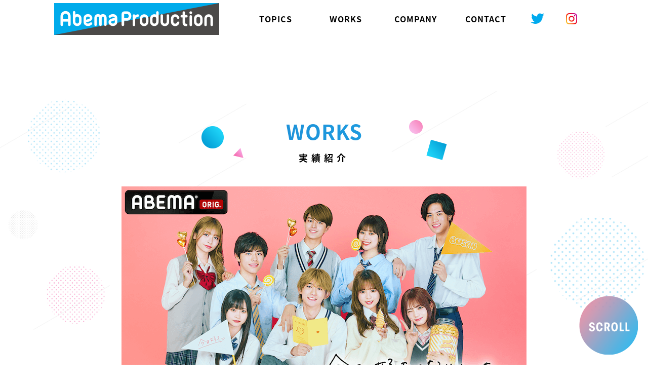

--- FILE ---
content_type: text/html; charset=UTF-8
request_url: https://www.abemapro.co.jp/works/%E3%80%8E%E4%BB%8A%E6%97%A5%E3%80%81%E5%A5%BD%E3%81%8D%E3%81%AB%E3%81%AA%E3%82%8A%E3%81%BE%E3%81%97%E3%81%9F%E3%80%82%E3%83%97%E3%82%B5%E3%83%B3%E7%B7%A8%E3%80%8F/
body_size: 21226
content:
<!DOCTYPE html>
<html lang="ja">
<head>
	<meta charset="UTF-8">
	<meta http-equiv="X-UA-Compatible" content="IE=edge">
		<title>『今日、好きになりました。プサン編』 | 実績紹介 | 株式会社AbemaProduction</title>
	<meta name="description" content="私たちAbemaProductionは、AbemaTVを中心とした動画プラットフォームに対して、エンターテイメント性の高いオリジナル動画コンテンツを制作・供給しております。また、広告宣伝も企画から制作まで行い、常に時代に即した広告表現・手段にチャレンジしています。">
	<meta name="keywords" content="AbemaProduction,アベマ,アベマプロ,アベマプロダクション,AbemaTV,アベマTV">
	<meta name="viewport" content="width=device-width">
	<meta name="referrer" content="origin">
	<!-- OG -->
		<meta property="og:title" content="株式会社AbemaProduction">
	<meta property="og:description" content="私たちAbemaProductionは、AbemaTVを中心とした動画プラットフォームに対して、エンターテイメント性の高いオリジナル動画コンテンツを制作・供給しております。また、広告宣伝も企画から制作まで行い、常に時代に即した広告表現・手段にチャレンジしています。">
	<meta property="og:type" content="article">
	<meta property="og:url" content="https://www.abemapro.co.jp/works/%E3%80%8E%E4%BB%8A%E6%97%A5%E3%80%81%E5%A5%BD%E3%81%8D%E3%81%AB%E3%81%AA%E3%82%8A%E3%81%BE%E3%81%97%E3%81%9F%E3%80%82%E3%83%97%E3%82%B5%E3%83%B3%E7%B7%A8%E3%80%8F/">
	<meta property="fb:app_id" content="341219006273510">
	<meta property="og:image" content="https://www.abemapro.co.jp/wp-content/uploads/2017/03/OG.png">
	<!-- <meta property="og:image:width" content="">
	<meta property="og:image:height" content=""> -->

	<!-- favicon -->
	<link rel="shortcut icon" href="https://www.abemapro.co.jp/wp-content/themes/abema/favicon.ico" />

	<!-- style sheets -->
	<link id="sp-style" rel="stylesheet" href="https://www.abemapro.co.jp/wp-content/themes/abema/style.sp.css" media="screen and (max-width: 767px)">
	<link id="pc-style" rel="stylesheet" href="https://www.abemapro.co.jp/wp-content/themes/abema/style.css" media="screen and (min-width: 768px)">

	<link rel="apple-touch-icon" sizes="180x180" href="https://www.abemapro.co.jp/wp-content/themes/abema/images/apple-touch-icon-180x180.png">

	<!-- scripts -->
				
	
			<link rel='dns-prefetch' href='//ajax.googleapis.com' />
<link rel='dns-prefetch' href='//s.w.org' />
		<script type="text/javascript">
			window._wpemojiSettings = {"baseUrl":"https:\/\/s.w.org\/images\/core\/emoji\/11\/72x72\/","ext":".png","svgUrl":"https:\/\/s.w.org\/images\/core\/emoji\/11\/svg\/","svgExt":".svg","source":{"concatemoji":"https:\/\/www.abemapro.co.jp\/wp-includes\/js\/wp-emoji-release.min.js?ver=4.9.10"}};
			!function(a,b,c){function d(a,b){var c=String.fromCharCode;l.clearRect(0,0,k.width,k.height),l.fillText(c.apply(this,a),0,0);var d=k.toDataURL();l.clearRect(0,0,k.width,k.height),l.fillText(c.apply(this,b),0,0);var e=k.toDataURL();return d===e}function e(a){var b;if(!l||!l.fillText)return!1;switch(l.textBaseline="top",l.font="600 32px Arial",a){case"flag":return!(b=d([55356,56826,55356,56819],[55356,56826,8203,55356,56819]))&&(b=d([55356,57332,56128,56423,56128,56418,56128,56421,56128,56430,56128,56423,56128,56447],[55356,57332,8203,56128,56423,8203,56128,56418,8203,56128,56421,8203,56128,56430,8203,56128,56423,8203,56128,56447]),!b);case"emoji":return b=d([55358,56760,9792,65039],[55358,56760,8203,9792,65039]),!b}return!1}function f(a){var c=b.createElement("script");c.src=a,c.defer=c.type="text/javascript",b.getElementsByTagName("head")[0].appendChild(c)}var g,h,i,j,k=b.createElement("canvas"),l=k.getContext&&k.getContext("2d");for(j=Array("flag","emoji"),c.supports={everything:!0,everythingExceptFlag:!0},i=0;i<j.length;i++)c.supports[j[i]]=e(j[i]),c.supports.everything=c.supports.everything&&c.supports[j[i]],"flag"!==j[i]&&(c.supports.everythingExceptFlag=c.supports.everythingExceptFlag&&c.supports[j[i]]);c.supports.everythingExceptFlag=c.supports.everythingExceptFlag&&!c.supports.flag,c.DOMReady=!1,c.readyCallback=function(){c.DOMReady=!0},c.supports.everything||(h=function(){c.readyCallback()},b.addEventListener?(b.addEventListener("DOMContentLoaded",h,!1),a.addEventListener("load",h,!1)):(a.attachEvent("onload",h),b.attachEvent("onreadystatechange",function(){"complete"===b.readyState&&c.readyCallback()})),g=c.source||{},g.concatemoji?f(g.concatemoji):g.wpemoji&&g.twemoji&&(f(g.twemoji),f(g.wpemoji)))}(window,document,window._wpemojiSettings);
		</script>
		<style type="text/css">
img.wp-smiley,
img.emoji {
	display: inline !important;
	border: none !important;
	box-shadow: none !important;
	height: 1em !important;
	width: 1em !important;
	margin: 0 .07em !important;
	vertical-align: -0.1em !important;
	background: none !important;
	padding: 0 !important;
}
</style>
<link rel='stylesheet' id='contact-form-7-css'  href='https://www.abemapro.co.jp/wp-content/plugins/contact-form-7/includes/css/styles.css?ver=5.1.4' type='text/css' media='all' />
<link rel='stylesheet' id='contact-form-7-confirm-css'  href='https://www.abemapro.co.jp/wp-content/plugins/contact-form-7-add-confirm/includes/css/styles.css?ver=5.1' type='text/css' media='all' />
<link rel='https://api.w.org/' href='https://www.abemapro.co.jp/wp-json/' />
<link rel="canonical" href="https://www.abemapro.co.jp/works/%e3%80%8e%e4%bb%8a%e6%97%a5%e3%80%81%e5%a5%bd%e3%81%8d%e3%81%ab%e3%81%aa%e3%82%8a%e3%81%be%e3%81%97%e3%81%9f%e3%80%82%e3%83%97%e3%82%b5%e3%83%b3%e7%b7%a8%e3%80%8f/" />
<link rel="alternate" type="application/json+oembed" href="https://www.abemapro.co.jp/wp-json/oembed/1.0/embed?url=https%3A%2F%2Fwww.abemapro.co.jp%2Fworks%2F%25e3%2580%258e%25e4%25bb%258a%25e6%2597%25a5%25e3%2580%2581%25e5%25a5%25bd%25e3%2581%258d%25e3%2581%25ab%25e3%2581%25aa%25e3%2582%258a%25e3%2581%25be%25e3%2581%2597%25e3%2581%259f%25e3%2580%2582%25e3%2583%2597%25e3%2582%25b5%25e3%2583%25b3%25e7%25b7%25a8%25e3%2580%258f%2F" />
<link rel="alternate" type="text/xml+oembed" href="https://www.abemapro.co.jp/wp-json/oembed/1.0/embed?url=https%3A%2F%2Fwww.abemapro.co.jp%2Fworks%2F%25e3%2580%258e%25e4%25bb%258a%25e6%2597%25a5%25e3%2580%2581%25e5%25a5%25bd%25e3%2581%258d%25e3%2581%25ab%25e3%2581%25aa%25e3%2582%258a%25e3%2581%25be%25e3%2581%2597%25e3%2581%259f%25e3%2580%2582%25e3%2583%2597%25e3%2582%25b5%25e3%2583%25b3%25e7%25b7%25a8%25e3%2580%258f%2F&#038;format=xml" />
		<style type="text/css">.recentcomments a{display:inline !important;padding:0 !important;margin:0 !important;}</style>
		</head>

<body class="works-template-default single single-works postid-811" data-temp="https://www.abemapro.co.jp/wp-content/themes/abema">
	<!-- <p class="tmp-name"></p> -->



	


		<div class="wrapper">
		<header class="header">
			<div class="top">
				<div class="container">
					<div class="header-nav">
						<div class="header-nav-inner">
						<h1 class="site-title"><a href="https://www.abemapro.co.jp" class="logo ti opac">abemaproduction</a></h1>
						
													<div class="btm gnav">
								<div class="content-wrap">
									<div class="btn-wrap sp">
										<a href="#" id="menu-close" class="icono-cross">CLOSE</a>
									</div>

									<ul class="gnav-lists container">

																																<li class="">
																									<a href="https://www.abemapro.co.jp/?anchor=topics" target="" class="">TOPICS<i class="sp fal fa-angle-right"></i></a>
																							</li>

																																<li class="">
																									<a href="https://www.abemapro.co.jp/?anchor=works" target="" class="">WORKS<i class="sp fal fa-angle-right"></i></a>
																							</li>

																																<li class="">
																									<a href="https://www.abemapro.co.jp/?anchor=company" target="" class="">COMPANY<i class="sp fal fa-angle-right"></i></a>
																							</li>

																																<li class="">
																									<a href="https://www.abemapro.co.jp/contact/" target="" class="">CONTACT<i class="sp fal fa-angle-right"></i></a>
																							</li>

																																<li class="twitter">
																									<a href="https://twitter.com/AbePro_Official" target="_blank"><i class="fab"></i></i><span class="sp">Twitter</span><i class="sp fal fa-angle-right"></i></a>

																							</li>

																																<li class="instagram">
																									<a href="https://www.instagram.com/abepro_harajuku/" target="_blank"><i class="fab"></i></i><span class="sp">Instagram</span><i class="sp fal fa-angle-right"></i></a>

																							</li>

																			</ul>
									<!-- /gnav-lists -->
								</div>
							</div>
							<!-- /gnav -->
												</div>
					</div>


					<div class="sp btn-wrap">
						<a href="#" id="menu-open" class="menu"><i class="far fa-bars"></i></a>
					</div>
				</div>
			</div>
			<!-- /container -->


		</header>
		<!-- /header -->







		<div class="contents">

												

<div class="content introduction">

	<h2 class="section-title works stg-2">
		<p>WORKS</p>
		<small>実績紹介</small>
	</h2>

</div>
<!-- /introduction -->
							
			
			<div class="content">
				<div class="container">
					<h2 class="section-title works">
						<p>WORKS</p>
						<small>実績紹介</small>
					</h2>

											<div class="main-image">
							<div class="image"><img src="https://www.abemapro.co.jp/wp-content/uploads/2024/06/00-0000_kyousuki_busan_Yoko-1.png" alt="『今日、好きになりました。プサン編』"></div>
						</div>
						<!-- /main-image -->
					
					<div class="anchor-b"></div>

					<div class="single-title-box">
	<h3 class="page-title plane-title lg">『今日、好きになりました。プサン編』</h3>

						<div class="broadcasts">

									<dl class="broadcast">
						<dt>ch</dt>
						<dd>ABEMA SPECIALチャンネル</dd>
					</dl>
									<dl class="broadcast">
						<dt>放送時間</dt>
						<dd>毎週月曜22時〜放送</dd>
					</dl>
				
			</div>
			<!-- /broadcasts -->
		
	</div>
<!-- /single-title-box -->

																<div class="editor">

							
								<div class="detail">
									<h4 class="plane-title xl">『今日、好きになりました。プサン編』</h4>

									<div class="wrap-content">
										<div><p style="text-align: center;">継続メンバー、ゆう、てる、ひろむとともに、<br />
8人は韓国のプサンに恋の修学旅行へ。</p>
<p style="text-align: center;">ところが、ある継続メンバーの参加が明かされ、<br />
全員が驚きの展開に。</p>
</div>

																			</div>
								</div>

							
								<div class="detail">
									<h4 class="plane-title xl">キャスト</h4>

									<div class="wrap-content">
										<div><p style="text-align: center;">■恋愛見届け人<br />
井上裕介(NON STYLE)<br />
かす<br />
中川大輔<br />
大友花恋</p>
<p style="text-align: center;">■プサン編<br />
倉八音羽/おとは<br />
土屋惺来/せいら<br />
瀬川陽菜乃/ひなの<br />
早坂ゆう/ゆう<br />
坂本ジェルー寿真/じゅま<br />
阿部創馬/そうま<br />
川端輝/てる<br />
富口大夢/ひろむ<br />
（順不同）</p>
</div>

																																<div class="wrap-deliver">
												<a href="https://abema.tv/video/title/90-1965?s=90-1965_s620" target="_blank">見逃し配信はこちら</a>
											</div>
																			</div>
								</div>

																													<div class="detail sns">
									<h4 class="plane-title xl">SNS公式アカウント</h4>

									<div class="wrap-content">
										<div class="accounts">
											<ul>

																																																				<li class="twitter">
															<a href="https://twitter.com/kyousuki_offi"><i class="fab fa-twitter"></i>公式Twitter</a>
														</li>
																																																																																																							<li class="instagram">
															<a href="https://www.instagram.com/kyousuki_official/?hl=ja"><i class="fab fa-instagram"></i>公式Instagram</a>
														</li>
																									
											</ul>

										</div>

																					<div class="wrap-timeline">
												<a class="twitter-timeline" href="https://twitter.com/kyousuki_offi?ref_src=twsrc%5Etfw"></a> <script async src="https://platform.twitter.com/widgets.js" charset="utf-8"></script>
											</div>
																			</div>
								</div>
							
						</div>
						<!-- /editor -->
					

					<div class="title-sns">この番組をSNSで拡散・メモする</div>
					
<div class="single-sns-box">

	<ul class="sns-lists">
		<li class="twitter">
			<div class="btn-wrap">
				<a href="http://twitter.com/share?url=https://www.abemapro.co.jp/works/%e3%80%8e%e4%bb%8a%e6%97%a5%e3%80%81%e5%a5%bd%e3%81%8d%e3%81%ab%e3%81%aa%e3%82%8a%e3%81%be%e3%81%97%e3%81%9f%e3%80%82%e3%83%97%e3%82%b5%e3%83%b3%e7%b7%a8%e3%80%8f/&amp;text=『今日、好きになりました。プサン編』&amp;hashtags=AbemaProduction"
					 onclick="window.open(this.href, 'TWwindow', 'width=650, height=450, menubar=no, toolbar=no, scrollbars=yes'); return false;"><i class="fab fa-twitter" aria-hidden="true"></i></a>
			</div>
		</li>
		<!-- /twitter -->

		<li class="facebook">
			<div class="btn-wrap">
				<a href="http://www.facebook.com/share.php?u=https://www.abemapro.co.jp/works/%e3%80%8e%e4%bb%8a%e6%97%a5%e3%80%81%e5%a5%bd%e3%81%8d%e3%81%ab%e3%81%aa%e3%82%8a%e3%81%be%e3%81%97%e3%81%9f%e3%80%82%e3%83%97%e3%82%b5%e3%83%b3%e7%b7%a8%e3%80%8f/"
					 onclick="window.open(this.href, 'FBwindow', 'width=650, height=450, menubar=no, toolbar=no, scrollbars=yes'); return false;"><i class="fab fa-facebook-f" aria-hidden="true"></i></a>
			</div>
		</li>
		<!-- /facebook -->

		<li class="line">
			<div class="btn-wrap">
				<a href="https://timeline.line.me/social-plugin/share?url=https%3A%2F%2Fwww.abemapro.co.jp%2Fworks%2F%25e3%2580%258e%25e4%25bb%258a%25e6%2597%25a5%25e3%2580%2581%25e5%25a5%25bd%25e3%2581%258d%25e3%2581%25ab%25e3%2581%25aa%25e3%2582%258a%25e3%2581%25be%25e3%2581%2597%25e3%2581%259f%25e3%2580%2582%25e3%2583%2597%25e3%2582%25b5%25e3%2583%25b3%25e7%25b7%25a8%25e3%2580%258f%2F" onclick="window.open(this.href, 'LWwindow', 'width=768, height=800, menubar=no, toolbar=no, scrollbars=yes'); return false;"><i class="fab fa-line"></i></a>
			</div>
		</li>

		<li class="hatena">
			<div class="btn-wrap">
				<a href="http://b.hatena.ne.jp/add?mode=confirm&amp;url=https://www.abemapro.co.jp/works/%e3%80%8e%e4%bb%8a%e6%97%a5%e3%80%81%e5%a5%bd%e3%81%8d%e3%81%ab%e3%81%aa%e3%82%8a%e3%81%be%e3%81%97%e3%81%9f%e3%80%82%e3%83%97%e3%82%b5%e3%83%b3%e7%b7%a8%e3%80%8f/&amp;title=『今日、好きになりました。プサン編』"
					 onclick="window.open(this.href, 'HBwindow', 'width=510, height=350, menubar=no, toolbar=no, scrollbars=yes'); return false;"><i class="fa fa-hatena" aria-hidden="true"></i></a>
			</div>
		</li>
		<!-- /はてブ -->

		<li class="pocket">
			<div class="btn-wrap">
				<a href="http://getpocket.com/edit?url=https://www.abemapro.co.jp/works/%e3%80%8e%e4%bb%8a%e6%97%a5%e3%80%81%e5%a5%bd%e3%81%8d%e3%81%ab%e3%81%aa%e3%82%8a%e3%81%be%e3%81%97%e3%81%9f%e3%80%82%e3%83%97%e3%82%b5%e3%83%b3%e7%b7%a8%e3%80%8f/&amp;title=『今日、好きになりました。プサン編』"
					 onclick="window.open(this.href, 'FBwindow', 'width=768, height=800, menubar=no, toolbar=no, scrollbars=yes'); return false;"><i class="fab fa-get-pocket"></i></a>
			</div>
		</li>
		<!-- /pocket -->

	</ul>
</div>
<!-- /single-sns -->

					<div class="btn-wrap to-archive">
						<a href="https://www.abemapro.co.jp/works/" class="btn sq"><p>一覧に戻る<i class="icono-caretRight"></i></p></a>
					</div>
				</div>
			</div>
			<!-- /content -->



										<div class="content othertopics">
					<div class="container">
						<h2 class="other-title">OTHER TOPICS</h2>

						<ul class="work-lists">
							
								
<li data-aos="fade-up">
	
	<a href="https://www.abemapro.co.jp/works/%e3%80%8e%e4%bb%8a%e6%97%a5%e3%80%81%e5%a5%bd%e3%81%8d%e3%81%ab%e3%81%aa%e3%82%8a%e3%81%be%e3%81%97%e3%81%9f%e3%80%82%e3%83%89%e3%83%b3%e3%82%bf%e3%83%b3%e7%b7%a8%e3%80%8f/">
		<div class="thumb-box">
			<div class="image"><img src="https://www.abemapro.co.jp/wp-content/uploads/2025/04/00-0000_kyousuki_dongtan_Yoko.png" alt="『今日、好きになりました。ドンタン編』"></div>
			<div class="texts">
				<div class="post-date">
					<dl class="date">
						<dt>タイトル</dt>
						<dd>『今日、好きになりました。ドンタン編』</dd>
					</dl>
																	<dl class="date">
							<dt>ch</dt>
							<dd>ABEMA SPECIALチャンネル</dd>
						</dl>
												<dl class="date">
							<dt>放送時間</dt>
							<dd>毎週月曜22時〜放送</dd>
						</dl>
															</div>
			</div>
		</div>
	</a>
</li>

							
								
<li data-aos="fade-up">
	
	<a href="https://www.abemapro.co.jp/works/%e3%80%8e%e3%82%b7%e3%83%a3%e3%83%83%e3%83%95%e3%83%ab%e3%82%a2%e3%82%a4%e3%83%a9%e3%83%b3%e3%83%89-season5%e3%80%8f/">
		<div class="thumb-box">
			<div class="image"><img src="https://www.abemapro.co.jp/wp-content/uploads/2024/08/00-0000_shuffleisland5_2S_Chipian_Yoko.png" alt="『シャッフルアイランド Season5』"></div>
			<div class="texts">
				<div class="post-date">
					<dl class="date">
						<dt>タイトル</dt>
						<dd>『シャッフルアイランド Season5』</dd>
					</dl>
																	<dl class="date">
							<dt>ch</dt>
							<dd>ABEMA SPECIALチャンネル</dd>
						</dl>
												<dl class="date">
							<dt>放送時間</dt>
							<dd>毎週金曜22時〜放送</dd>
						</dl>
															</div>
			</div>
		</div>
	</a>
</li>

							
								
<li data-aos="fade-up">
	
	<a href="https://www.abemapro.co.jp/works/%e3%80%8e%e4%bb%8a%e6%97%a5%e3%80%81%e5%a5%bd%e3%81%8d%e3%81%ab%e3%81%aa%e3%82%8a%e3%81%be%e3%81%97%e3%81%9f%e3%80%82%e3%83%9b%e3%82%a2%e3%83%92%e3%83%b3%e7%b7%a8%e3%80%8f/">
		<div class="thumb-box">
			<div class="image"><img src="https://www.abemapro.co.jp/wp-content/uploads/2024/08/00-0000_kyousuki_huahin_Yoko-1.png" alt="『今日、好きになりました。ホアヒン編』"></div>
			<div class="texts">
				<div class="post-date">
					<dl class="date">
						<dt>タイトル</dt>
						<dd>『今日、好きになりました。ホアヒン編』</dd>
					</dl>
																	<dl class="date">
							<dt>ch</dt>
							<dd>ABEMA SPECIALチャンネル</dd>
						</dl>
												<dl class="date">
							<dt>放送時間</dt>
							<dd>毎週月曜22時〜放送</dd>
						</dl>
															</div>
			</div>
		</div>
	</a>
</li>

													</ul>

					</div>
				</div>
				<!-- /content -->
			
			
	</div>
	<!-- /contents -->

	<footer id="footer" class="footer">
		<div class="container">

			<!--div class="sns">
				<ul class="sns-lists">
					<li><a href="https://www.facebook.com/AbemaProduction-404032533302320/" class="btn-circle facebook" target="_blank">facebook</a></li>
					<li><a href="https://twitter.com/AbePro_Official" class="btn-circle twitter" target="_blank">twitter</a></li>
					< <li><a href="" class="btn-circle gplus">google+</a></li> >
				</ul>
			</div-->


			
			
			<!--div class="btn-wrap">
				<a href="#" id="pagetop" class="pagetop"><span class="ti">PAGE TOP</span></a>
			</div-->

			<p class="copy">Copyright &copy; AbemaProduction, Inc. All Rights Reserved.</p>
		</div>

	</footer>

</div>
<!-- /wrapper -->
<script type='text/javascript' src='//ajax.googleapis.com/ajax/libs/jquery/2.2.4/jquery.min.js?ver=1.11.3'></script>
<script type='text/javascript' src='https://www.abemapro.co.jp/wp-content/themes/abema/js/main.js?ver=1.0'></script>
<script type='text/javascript' src='https://www.abemapro.co.jp/wp-content/themes/abema/js/renewal.js?ver=1.0'></script>
<script type='text/javascript'>
/* <![CDATA[ */
var wpcf7 = {"apiSettings":{"root":"https:\/\/www.abemapro.co.jp\/wp-json\/contact-form-7\/v1","namespace":"contact-form-7\/v1"}};
/* ]]> */
</script>
<script type='text/javascript' src='https://www.abemapro.co.jp/wp-content/plugins/contact-form-7/includes/js/scripts.js?ver=5.1.4'></script>
<script type='text/javascript' src='https://www.abemapro.co.jp/wp-includes/js/jquery/jquery.form.min.js?ver=4.2.1'></script>
<script type='text/javascript' src='https://www.abemapro.co.jp/wp-content/plugins/contact-form-7-add-confirm/includes/js/scripts.js?ver=5.1'></script>
<script type='text/javascript' src='https://www.abemapro.co.jp/wp-includes/js/wp-embed.min.js?ver=4.9.10'></script>
<script>
 (function(i,s,o,g,r,a,m){i['GoogleAnalyticsObject']=r;i[r]=i[r]||function(){
 (i[r].q=i[r].q||[]).push(arguments)},i[r].l=1*new Date();a=s.createElement(o),
 m=s.getElementsByTagName(o)[0];a.async=1;a.src=g;m.parentNode.insertBefore(a,m)
 })(window,document,'script','https://www.google-analytics.com/analytics.js','ga');

 ga('create', 'UA-93676363-1', 'auto');
 ga('send', 'pageview');
</script>
</body>
</html>


--- FILE ---
content_type: text/css
request_url: https://www.abemapro.co.jp/wp-content/themes/abema/style.css
body_size: 321181
content:
@charset "UTF-8";
/* Theme Name: abema production */
/* Version: 1.0 */
/* Author: mediaplex */
@import url("https://fonts.googleapis.com/css?family=Muli");
@import url("https://fonts.googleapis.com/css?family=Montserrat");
@import url(//fonts.googleapis.com/earlyaccess/notosansjapanese.css);
@-webkit-keyframes fadeIn {
  0% {
    display: block;
    opacity: 0;
  }
  100% {
    opacity: 1;
  }
}

@keyframes fadeIn {
  0% {
    display: block;
    opacity: 0;
  }
  100% {
    opacity: 1;
  }
}

@-webkit-keyframes fadeOut {
  0% {
    opacity: 1;
    display: block;
  }
  99% {
    opacity: 0;
    display: block;
  }
  100% {
    display: none;
  }
}

@keyframes fadeOut {
  0% {
    opacity: 1;
    display: block;
  }
  99% {
    opacity: 0;
    display: block;
  }
  100% {
    display: none;
  }
}

.icono-areaChart, .icono-barChart, .icono-book, .icono-book:after, .icono-book:before, .icono-bookmarkEmpty, .icono-bookmarkEmpty:before, .icono-camera, .icono-chain:after, .icono-chain:before, .icono-clock, .icono-commentEmpty, .icono-creditCard, .icono-crop, .icono-crop:before, .icono-display, .icono-document, .icono-eye, .icono-file, .icono-flag:after, .icono-flag:before, .icono-folder, .icono-forbidden, .icono-frown, .icono-frown:after, .icono-headphone, .icono-heart, .icono-heart:after, .icono-heart:before, .icono-home, .icono-home:after, .icono-home:before, .icono-imac, .icono-imacBold, .icono-image, .icono-infinity:after, .icono-infinity:before, .icono-iphone, .icono-iphoneBold, .icono-keyboard, .icono-macbook:before, .icono-macbookBold:before, .icono-mail, .icono-mail:before, .icono-market, .icono-market:after, .icono-meh, .icono-meh:after, .icono-microphone, .icono-microphone:before, .icono-mouse, .icono-mouse:before, .icono-nexus, .icono-paperClip, .icono-paperClip:after, .icono-paperClip:before, .icono-piano, .icono-pin, .icono-pin:before, .icono-power, .icono-rename, .icono-ruler, .icono-search, .icono-signIn, .icono-signIn:before, .icono-signOut, .icono-signOut:before, .icono-smile, .icono-smile:after, .icono-stroke, .icono-sync, .icono-tag, .icono-tag:after, .icono-terminal, .icono-trash, .icono-user, .icono-user:before, .icono-video, .icono-volumeHigh:after, .icono-volumeHigh:before, .icono-volumeLow:before, .icono-volumeMedium:before, .icono-youtube, .icono-youtube:before, [class*=icono-][class*=Circle], [class*=icono-][class*=Square], [class*=icono-check][class*=Circle] {
  border: 2px solid;
}

.icono-chain:after, .icono-chain:before, .icono-downArrow:before, .icono-dropper:before, .icono-flickr:after, .icono-flickr:before, .icono-indent:before, .icono-leftArrow:before, .icono-list:before, .icono-outdent:before, .icono-paperClip:before, .icono-rename:before, .icono-rightArrow:before, .icono-upArrow:before, .icono-video:before, .icono-volumeDecrease:after, .icono-volumeDecrease:before, .icono-volumeHigh:after, .icono-volumeHigh:before, .icono-volumeIncrease:after, .icono-volumeIncrease:before, .icono-volumeLow:before, .icono-volumeMedium:before, .icono-volumeMute:after, .icono-volumeMute:before, .stickCenterV {
  position: absolute;
  top: 50%;
  -webkit-transform: translateY(-50%);
  transform: translateY(-50%);
}

.icono-cup:after, .icono-display:after, .icono-display:before, .icono-imac:after, .icono-imacBold:after, .icono-imacBold:before, .icono-iphone:after, .icono-iphone:before, .icono-macbook:before, .icono-macbookBold:before, .icono-market:after, .icono-microphone:after, .icono-microphone:before, .icono-mouse:after, .icono-mouse:before, .icono-search:before, .icono-sitemap:after, .icono-sitemap:before, .icono-tag:after, .icono-trash:before, .icono-user:before, .stickCenterH, [class*=icono-exclamation]:after, [class*=icono-textAlign].icono-textAlignCenter:after, [class*=icono-textAlign].icono-textAlignCenter:before {
  position: absolute;
  left: 50%;
  -webkit-transform: translateX(-50%);
  transform: translateX(-50%);
}

.icono-camera:before, .icono-clock:after, .icono-clock:before, .icono-document:after, .icono-eye:before, .icono-forbidden:before, .icono-gear:before, .icono-gplus:after, .icono-instagram:before, .icono-keyboard:before, .icono-pin:before, .icono-video:after, .icono-youtube:after, .stickCenter, [class*=icono-check]:before, [class*=icono-cross]:after, [class*=icono-cross]:before, [class*=icono-plus]:after, [class*=icono-plus]:before {
  position: absolute;
  left: 50%;
  top: 50%;
  -webkit-transform: translate(-50%, -50%);
  transform: translate(-50%, -50%);
}

.spin[class*=spin] {
  -webkit-animation: loading-spinner 2s infinite linear;
  animation: loading-spinner 2s infinite linear;
}

@-webkit-keyframes loading-spinner {
  0% {
    -webkit-transform: rotate(0deg);
    transform: rotate(0deg);
  }
  100% {
    -webkit-transform: rotate(360deg);
    transform: rotate(360deg);
  }
}

@keyframes loading-spinner {
  0% {
    -webkit-transform: rotate(0deg);
    transform: rotate(0deg);
  }
  100% {
    -webkit-transform: rotate(360deg);
    transform: rotate(360deg);
  }
}

.icono-icono {
  width: 13px;
  height: 4px;
  -webkit-box-shadow: inset 0 0 0 32px,0 16px,17px -18px;
  box-shadow: inset 0 0 0 32px,0 16px,17px -18px;
  -webkit-transform: skew(0, 30deg);
  transform: skew(0, 30deg);
  margin: 11px 19px 19px 2px;
}

.icono-icono:before {
  position: absolute;
  width: 13px;
  height: 4px;
  -webkit-box-shadow: inset 0 0 0 32px,0 16px,-17px -17px;
  box-shadow: inset 0 0 0 32px,0 16px,-17px -17px;
  right: -17px;
  top: -10px;
  -webkit-transform: skew(0, -48deg);
  transform: skew(0, -48deg);
}

.icono-icono:after {
  position: absolute;
  width: 22px;
  height: 15px;
  left: 0;
  top: -5px;
  border: 4px solid;
  border-top-color: transparent;
  border-bottom: none;
  -webkit-transform: skew(0, -30deg) scaleY(0.6);
  transform: skew(0, -30deg) scaleY(0.6);
}

.icono-home {
  width: 22px;
  height: 16px;
  border-top: none;
  margin: 15px 6px 3px;
}

.icono-home:before {
  width: 18px;
  height: 18px;
  -webkit-transform: rotate(45deg);
  transform: rotate(45deg);
  position: absolute;
  left: -2px;
  top: -7px;
  border-right-color: transparent;
  border-bottom-color: transparent;
}

.icono-home:after {
  width: 6px;
  height: 10px;
  bottom: 0;
  position: absolute;
  left: 50%;
  -webkit-transform: translateX(-50%);
  transform: translateX(-50%);
  border-width: 1px;
  border-bottom: none;
}

.icono-mail {
  width: 28px;
  height: 18px;
  overflow: hidden;
  margin: 8px 3px;
}

.icono-mail:before {
  position: absolute;
  width: 24.62px;
  height: 24.62px;
  -webkit-transform: rotate(50deg) skew(-10deg, -20deg);
  transform: rotate(50deg) skew(-10deg, -20deg);
  top: -20px;
  left: -3px;
}

.icono-rss {
  width: 22px;
  height: 22px;
  overflow: hidden;
  margin: 6px;
}

.icono-rss:after, .icono-rss:before {
  position: absolute;
  border-radius: 50%;
}

.icono-rss:before {
  width: 6px;
  height: 6px;
  -webkit-box-shadow: 0 0 32px inset;
  box-shadow: 0 0 32px inset;
  left: 0;
  bottom: 0;
}

.icono-rss:after {
  width: 27px;
  height: 27px;
  right: 15%;
  top: 15%;
  border: 4px solid transparent;
  -webkit-box-shadow: inset 0 0 0 2px,0 0 0 2px;
  box-shadow: inset 0 0 0 2px,0 0 0 2px;
}

.icono-bars, .icono-hamburger {
  width: 20px;
  height: 2px;
  -webkit-box-shadow: inset 0 0 0 32px,0 -6px,0 6px;
  box-shadow: inset 0 0 0 32px,0 -6px,0 6px;
  margin: 16px 7px;
}

[class*=icono-cross], [class*=icono-plus] {
  width: 30px;
  height: 30px;
  margin: 2px;
}

[class*=icono-check]:before, [class*=icono-cross]:after, [class*=icono-cross]:before, [class*=icono-plus]:after, [class*=icono-plus]:before {
  -webkit-box-shadow: inset 0 0 0 32px;
  box-shadow: inset 0 0 0 32px;
}

[class*=icono-check]:before, [class*=icono-cross]:before, [class*=icono-plus]:before {
  width: 20px;
  height: 2px;
}

[class*=icono-cross]:after, [class*=icono-plus]:after {
  height: 20px;
  width: 2px;
}

[class*=icono-cross][class*=Circle]:before, [class*=icono-plus][class*=Circle]:before {
  width: 18px;
}

[class*=icono-cross][class*=Circle]:after, [class*=icono-plus][class*=Circle]:after {
  height: 18px;
}

.icono-cross, .icono-crossCircle {
  -webkit-transform: rotate(45deg);
  transform: rotate(45deg);
}

[class*=icono-check] {
  width: 28px;
  height: 28px;
  margin: 3px 0 3px 6px;
  -webkit-transform: rotate(-45deg);
  transform: rotate(-45deg);
}

[class*=icono-check]:after, [class*=icono-check]:before {
  -webkit-box-shadow: inset 0 0 0 32px;
  box-shadow: inset 0 0 0 32px;
}

[class*=icono-check]:after {
  position: absolute;
  height: 12px;
  width: 2px;
  left: 4px;
  bottom: 14px;
}

[class*=icono-check][class*=Circle] {
  border-radius: 50%;
  width: 30px;
  height: 30px;
  margin: 2px;
}

[class*=icono-check][class*=Circle]:before {
  width: 14px;
  top: 15px;
  left: 14px;
}

[class*=icono-check][class*=Circle]:after {
  height: 8px;
  left: 7px;
  bottom: 10px;
}

.icono-power {
  width: 22px;
  height: 22px;
  border-radius: 50%;
  border-top-color: transparent;
  margin: 6px;
}

.icono-power:before {
  position: absolute;
  top: -15%;
  left: 8px;
  width: 2px;
  height: 60%;
  -webkit-box-shadow: inset 0 0 0 32px;
  box-shadow: inset 0 0 0 32px;
}

.icono-heart {
  width: 20px;
  height: 20px;
  border-top-color: transparent;
  border-left-color: transparent;
  -webkit-transform: rotate(45deg);
  transform: rotate(45deg);
  border-radius: 4px 0;
  margin: 9px 7px 5px;
}

.icono-heart:after, .icono-heart:before {
  position: absolute;
}

.icono-heart:before {
  width: 8px;
  height: 14px;
  left: -10px;
  bottom: -2px;
  border-radius: 20px 0 0 20px;
  border-right-color: transparent;
}

.icono-heart:after {
  width: 14px;
  height: 8px;
  right: -2px;
  top: -10px;
  border-radius: 20px 20px 0 0;
  border-bottom-color: transparent;
}

.icono-infinity {
  width: 32px;
  height: 16px;
  margin: 9px 1px;
}

.icono-infinity:after, .icono-infinity:before {
  width: 10px;
  height: 10px;
  position: absolute;
  -webkit-transform: rotate(45deg);
  transform: rotate(45deg);
}

.icono-infinity:before {
  left: 0;
  border-radius: 32px 0 32px 32px;
}

.icono-infinity:after {
  right: 1px;
  border-radius: 32px 32px 32px 0;
}

.icono-flag {
  width: 22px;
  height: 25px;
  border-left: 3px solid;
  margin: 5px 6px 4px;
}

.icono-flag:after, .icono-flag:before {
  position: absolute;
  width: 9px;
  height: 8px;
}

.icono-flag:before {
  left: -2px;
  top: 1px;
  border-radius: 0 2px 0 0;
  border-right-width: 3px;
}

.icono-flag:after {
  width: 5px;
  left: 9px;
  top: 4px;
  border-left-width: 3px;
  border-radius: 2px 2px 0;
}

.icono-file {
  width: 26px;
  height: 32px;
  border-radius: 0 12px 0 0;
  margin: 1px 4px;
}

.icono-file:before {
  position: absolute;
  top: -2px;
  right: -2px;
  border-style: solid;
  width: 0;
  height: 0;
  border-width: 5px;
  border-top-color: transparent;
  border-right-color: transparent;
}

.icono-document {
  width: 26px;
  height: 32px;
  border-radius: 0 0 0 10px;
  margin: 1px 4px;
}

.icono-document:before {
  position: absolute;
  width: 0;
  height: 0;
  left: -3px;
  bottom: -3px;
  border-width: 5px;
  border-style: solid;
  border-bottom-color: transparent;
  border-left-color: transparent;
}

.icono-document:after {
  width: 13px;
  height: 2px;
  -webkit-box-shadow: inset 0 0 0 32px,0 -5px 0 0,0 5px 0 0;
  box-shadow: inset 0 0 0 32px,0 -5px 0 0,0 5px 0 0;
}

.icono-folder {
  width: 18px;
  height: 22px;
  border-left-width: 0;
  border-radius: 0 3px 3px 0;
  margin: 8px 2px 4px 14px;
}

.icono-folder:before {
  position: absolute;
  width: 12px;
  height: 20px;
  left: -12px;
  bottom: -2px;
  border-width: 0 0 2px 2px;
  border-style: solid;
  border-radius: 0 0 0 3px;
}

.icono-folder:after {
  position: absolute;
  width: 10px;
  height: 5px;
  left: -12px;
  top: -7px;
  border-width: 2px 2px 0;
  border-style: solid;
  border-radius: 3px 3px 0 0;
}

.icono-pin {
  width: 26px;
  height: 26px;
  border-radius: 50% 50% 50% 0;
  -webkit-transform: rotate(-45deg);
  transform: rotate(-45deg);
  margin: 1px 4px 7px;
}

.icono-pin:before {
  position: absolute;
  width: 6px;
  height: 6px;
  border-radius: 50%;
}

.icono-frown, .icono-meh, .icono-smile {
  border-radius: 50%;
  height: 30px;
  width: 30px;
  margin: 2px;
}

.icono-frown:before, .icono-meh:before, .icono-smile:before {
  border-radius: 50%;
  -webkit-box-shadow: 8px 0 0 0,0 0 0 2px inset;
  box-shadow: 8px 0 0 0,0 0 0 2px inset;
  height: 4px;
  width: 4px;
  left: 7px;
  position: absolute;
  top: 27%;
}

.icono-frown:after, .icono-meh:after, .icono-smile:after {
  border-radius: 50%;
  -webkit-transform: translateX(-50%);
  transform: translateX(-50%);
  border-top-color: transparent;
  border-left-color: transparent;
  border-right-color: transparent;
  height: 16px;
  left: 50%;
  position: absolute;
  top: 6%;
  width: 16px;
}

.icono-eye {
  border-radius: 80% 20%;
  -webkit-transform: rotate(45deg);
  transform: rotate(45deg);
  border-width: 2px 1px 1px 2px;
  height: 28px;
  width: 28px;
  margin: 3px;
}

.icono-eye:before {
  border-radius: 50%;
  -webkit-box-shadow: 0 -3px 0 3px inset;
  box-shadow: 0 -3px 0 3px inset;
  height: 11px;
  width: 11px;
}

.icono-sliders {
  height: 30px;
  width: 30px;
  margin: 2px;
}

.icono-sliders:after, .icono-sliders:before {
  -webkit-transform: translateX(-50%);
  transform: translateX(-50%);
  left: 50%;
  position: absolute;
}

.icono-sliders:before {
  width: 8px;
  height: 7px;
  border-radius: 2px;
  top: 67%;
  -webkit-box-shadow: inset 0 0 0 32px,10px -10px,-10px -14px;
  box-shadow: inset 0 0 0 32px,10px -10px,-10px -14px;
}

.icono-sliders:after {
  position: absolute;
  width: 2px;
  height: 100%;
  -webkit-box-shadow: inset 0 0 0 32px,10px 0,-10px 0;
  box-shadow: inset 0 0 0 32px,10px 0,-10px 0;
}

.icono-share {
  height: 9px;
  width: 9px;
  border-radius: 50%;
  -webkit-box-shadow: inset 0 0 0 32px,22px -11px 0 0,22px 11px 0 0;
  box-shadow: inset 0 0 0 32px,22px -11px 0 0,22px 11px 0 0;
  margin: 12px 24px 13px 1px;
}

.icono-share:after, .icono-share:before {
  position: absolute;
  width: 24px;
  height: 2px;
  -webkit-box-shadow: inset 0 0 0 32px;
  box-shadow: inset 0 0 0 32px;
  left: 0;
}

.icono-share:before {
  top: -2px;
  -webkit-transform: rotate(-25deg);
  transform: rotate(-25deg);
}

.icono-share:after {
  top: 9px;
  -webkit-transform: rotate(25deg);
  transform: rotate(25deg);
}

.icono-sync {
  width: 26px;
  height: 26px;
  border-radius: 50%;
  border-right-color: transparent;
  border-left-color: transparent;
  margin: 4px;
}

.icono-sync:after, .icono-sync:before {
  position: absolute;
  width: 0;
  height: 0;
  border-width: 6px;
  border-style: solid;
  border-right-color: transparent;
  border-bottom-color: transparent;
  border-left-color: transparent;
}

.icono-sync:before {
  -webkit-transform: rotate(-45deg);
  transform: rotate(-45deg);
  right: -7px;
  top: 0;
}

.icono-sync:after {
  -webkit-transform: rotate(135deg);
  transform: rotate(135deg);
  left: -7px;
  bottom: 0;
}

.icono-reset {
  width: 26px;
  height: 26px;
  border-radius: 50%;
  border-width: 2px;
  border-style: solid;
  border-left-color: transparent;
  margin: 4px;
}

.icono-reset:before {
  position: absolute;
  width: 0;
  height: 0;
  left: -7px;
  bottom: 0;
  border-width: 6px;
  border-style: solid;
  border-right-color: transparent;
  border-left-color: transparent;
  border-bottom-color: transparent;
  -webkit-transform: rotate(135deg);
  transform: rotate(135deg);
}

.icono-gear {
  width: 32px;
  height: 32px;
  border: 3px dotted;
  border-radius: 50%;
  margin: 1px;
}

.icono-gear:before {
  width: 22px;
  height: 22px;
  -webkit-box-shadow: 0 0 0 3px,0 0 0 2px inset;
  box-shadow: 0 0 0 3px,0 0 0 2px inset;
  border-radius: 50%;
  border: 6px solid transparent;
  -webkit-box-sizing: border-box;
  box-sizing: border-box;
}

.icono-signIn {
  width: 18px;
  height: 32px;
  border-left: none;
  border-radius: 0 3px 3px 0;
  margin: 1px 8px;
}

.icono-signIn:before {
  position: absolute;
  width: 11px;
  height: 11px;
  left: -10px;
  top: 7px;
  border-bottom: none;
  border-left: none;
  -webkit-transform: rotate(45deg);
  transform: rotate(45deg);
  border-radius: 0 4px 0 0;
}

.icono-signOut {
  width: 18px;
  height: 32px;
  border-right: none;
  border-radius: 3px 0 0 3px;
  margin: 1px 8px;
}

.icono-signOut:before {
  position: absolute;
  width: 11px;
  height: 11px;
  right: -2px;
  top: 7px;
  border-bottom: none;
  border-left: none;
  -webkit-transform: rotate(45deg);
  transform: rotate(45deg);
  border-radius: 0 4px 0 0;
}

.icono-support {
  width: 26px;
  height: 26px;
  border: 5px solid transparent;
  -webkit-box-shadow: 0 0 0 2px inset,0 0 0 2px;
  box-shadow: 0 0 0 2px inset,0 0 0 2px;
  border-radius: 50%;
  margin: 4px;
}

.icono-support:before {
  position: absolute;
  width: 7px;
  height: 7px;
  top: -3px;
  left: -3px;
  -webkit-transform: rotate(45deg);
  transform: rotate(45deg);
  -webkit-box-shadow: inset 0 0 0 32px,21px 0 0 0;
  box-shadow: inset 0 0 0 32px,21px 0 0 0;
}

.icono-support:after {
  position: absolute;
  width: 7px;
  height: 7px;
  top: -3px;
  right: -3px;
  -webkit-transform: rotate(135deg);
  transform: rotate(135deg);
  -webkit-box-shadow: inset 0 0 0 32px,21px 0 0 0;
  box-shadow: inset 0 0 0 32px,21px 0 0 0;
}

.icono-dropper {
  width: 40px;
  height: 14px;
  border-width: 3px;
  border-style: solid;
  border-right: none;
  border-top-color: transparent;
  border-bottom-color: transparent;
  border-left-color: transparent;
  -webkit-box-shadow: -9px 0 0 2px inset,0 0 0 2px inset;
  box-shadow: -9px 0 0 2px inset,0 0 0 2px inset;
  border-radius: 50% 6px 6px 50%;
  -webkit-transform: rotate(-45deg);
  transform: rotate(-45deg);
  margin: 12px -2px 8px -4px;
}

.icono-dropper:before {
  width: 4px;
  height: 14px;
  right: 10px;
  -webkit-box-shadow: inset 0 0 0 32px;
  box-shadow: inset 0 0 0 32px;
}

.icono-tiles {
  width: 4px;
  height: 4px;
  -webkit-box-shadow: 0 -8px 0,-8px -8px 0,8px -8px 0,0 0 0 32px inset,-8px 0 0,8px 0 0,0 8px 0,-8px 8px 0,8px 8px 0;
  box-shadow: 0 -8px 0,-8px -8px 0,8px -8px 0,0 0 0 32px inset,-8px 0 0,8px 0 0,0 8px 0,-8px 8px 0,8px 8px 0;
  margin: 15px;
}

.icono-list {
  width: 4px;
  height: 4px;
  -webkit-box-shadow: inset 0 0 0 32px,0 -8px 0 0,0 8px 0 0;
  box-shadow: inset 0 0 0 32px,0 -8px 0 0,0 8px 0 0;
  margin: 15px 26px 15px 4px;
}

.icono-list:before {
  width: 18px;
  height: 4px;
  left: 8px;
  -webkit-box-shadow: inset 0 0 0 32px,0 -8px 0 0,0 8px 0 0;
  box-shadow: inset 0 0 0 32px,0 -8px 0 0,0 8px 0 0;
}

.icono-chain {
  width: 16px;
  height: 2px;
  -webkit-box-shadow: inset 0 0 0 32px;
  box-shadow: inset 0 0 0 32px;
  -webkit-transform: rotate(-45deg);
  transform: rotate(-45deg);
  margin: 16px 9px;
}

.icono-chain:after, .icono-chain:before {
  width: 12px;
  height: 8px;
  border-radius: 4px;
}

.icono-chain:before {
  right: -10px;
}

.icono-chain:after {
  left: -10px;
}

.icono-youtube {
  border-right-color: transparent;
  border-left-color: transparent;
  border-radius: 10px;
  width: 32px;
  height: 22.29px;
  margin: 6px 1px;
}

.icono-youtube:before {
  position: absolute;
  top: 0;
  right: 0;
  bottom: 0;
  left: 0;
  border-top-color: transparent;
  border-bottom-color: transparent;
  border-radius: 6px/3px;
}

.icono-youtube:after {
  width: 0;
  height: 0;
  border-width: 4px 0 4px 8px;
  border-style: solid;
  border-top-color: transparent;
  border-bottom-color: transparent;
}

.icono-rename {
  width: 26px;
  height: 10px;
  border-color: transparent;
  border-width: 3px;
  -webkit-box-shadow: 0 0 0 1px,11px 0 0 0 inset;
  box-shadow: 0 0 0 1px,11px 0 0 0 inset;
  margin: 12px 4px;
}

.icono-rename:before {
  width: 1px;
  height: 18px;
  left: 9px;
  border-width: 2px 4px;
  border-style: solid;
  border-right-color: transparent;
  border-left-color: transparent;
  -webkit-box-shadow: 0 0 0 1px inset;
  box-shadow: 0 0 0 1px inset;
}

.icono-search {
  width: 22px;
  height: 22px;
  border-radius: 50%;
  -webkit-transform: rotate(45deg);
  transform: rotate(45deg);
  margin: 4px 4px 8px 8px;
}

.icono-search:before {
  width: 4px;
  height: 11px;
  -webkit-box-shadow: inset 0 0 0 32px;
  box-shadow: inset 0 0 0 32px;
  top: 19px;
  border-radius: 0 0 1px 1px;
}

.icono-book {
  width: 26px;
  height: 22px;
  border-radius: 0 0 0 6px;
  border-top: none;
  margin: 10px 4px 2px;
}

.icono-book:before {
  position: absolute;
  width: 24px;
  height: 7px;
  -webkit-box-sizing: border-box;
  box-sizing: border-box;
  border-top: none;
  border-right: none;
  left: -2px;
  top: -5px;
  border-radius: 0 0 0 6px;
}

.icono-book:after {
  position: absolute;
  width: 24px;
  height: 8px;
  -webkit-box-sizing: border-box;
  box-sizing: border-box;
  left: -2px;
  top: -8px;
  border-bottom: none;
  border-radius: 6px 0 0;
}

.icono-forbidden {
  width: 28px;
  height: 28px;
  border-width: 3px;
  border-radius: 50%;
  margin: 3px;
  -webkit-transform: rotate(45deg);
  transform: rotate(45deg);
}

.icono-forbidden:before {
  width: 24px;
  height: 4px;
  -webkit-box-shadow: inset 0 0 0 32px;
  box-shadow: inset 0 0 0 32px;
}

.icono-trash {
  width: 22px;
  height: 22px;
  border-radius: 0 0 3px 3px;
  border-top: none;
  margin: 9px 6px 3px;
}

.icono-trash:before {
  width: 8px;
  height: 2px;
  top: -6px;
  -webkit-box-shadow: inset 0 0 0 32px,-10px 2px 0 0,-6px 2px 0 0,0 2px 0 0,6px 2px 0 0,10px 2px 0 0;
  box-shadow: inset 0 0 0 32px,-10px 2px 0 0,-6px 2px 0 0,0 2px 0 0,6px 2px 0 0,10px 2px 0 0;
}

.icono-keyboard {
  width: 32px;
  height: 22px;
  border-radius: 3px;
  margin: 6px 1px;
}

.icono-keyboard:before {
  width: 2px;
  height: 2px;
  -webkit-box-shadow: -2px -4px 0,-6px -4px 0,-10px -4px 0,2px -4px 0,6px -4px 0,8px -4px 0,10px -4px 0,-4px 0 0,-8px 0 0,-10px 0 0,inset 0 0 0 32px,4px 0 0,8px 0 0,10px 0 0,4px 4px 0,2px 4px 0,0 4px 0,-2px 4px 0,-6px 4px 0,-10px 4px 0,6px 4px 0,10px 4px 0;
  box-shadow: -2px -4px 0,-6px -4px 0,-10px -4px 0,2px -4px 0,6px -4px 0,8px -4px 0,10px -4px 0,-4px 0 0,-8px 0 0,-10px 0 0,inset 0 0 0 32px,4px 0 0,8px 0 0,10px 0 0,4px 4px 0,2px 4px 0,0 4px 0,-2px 4px 0,-6px 4px 0,-10px 4px 0,6px 4px 0,10px 4px 0;
}

.icono-mouse {
  width: 23px;
  height: 32px;
  border-radius: 11px 11px 12px 12px;
  margin: 1px 5px 1px 6px;
}

.icono-mouse:before {
  width: 1px;
  height: 6px;
  border-radius: 2px;
  border-color: transparent;
  border-width: 1px;
  top: 5px;
  -webkit-box-shadow: 0 0 0 1px,0 0 0 2px inset;
  box-shadow: 0 0 0 1px,0 0 0 2px inset;
}

.icono-mouse:after {
  width: 1px;
  height: 4px;
  top: 0;
  -webkit-box-shadow: inset 0 0 0 32px,0 13px 0 0;
  box-shadow: inset 0 0 0 32px,0 13px 0 0;
}

.icono-user {
  width: 32px;
  height: 14px;
  border-radius: 64px 64px 0 0/64px;
  margin: 18px 1px 2px;
}

.icono-user:before {
  width: 12px;
  height: 12px;
  top: -20px;
  border-radius: 50%;
}

.icono-crop {
  width: 21px;
  height: 21px;
  border-left: none;
  border-bottom: none;
  margin: 9px 9px 4px 4px;
}

.icono-crop:before {
  position: absolute;
  width: 21px;
  height: 21px;
  top: -7px;
  right: -7px;
  border-top: none;
  border-right: none;
  -webkit-box-sizing: border-box;
  box-sizing: border-box;
}

.icono-crop:after {
  position: absolute;
  width: 27px;
  height: 1px;
  left: 2px;
  top: 3px;
  -webkit-box-shadow: inset 0 0 0 32px;
  box-shadow: inset 0 0 0 32px;
  -webkit-transform: rotate(-45deg);
  transform: rotate(-45deg);
}

.icono-display {
  width: 26px;
  height: 22px;
  margin: 4px 4px 8px;
}

.icono-display:before {
  width: 4px;
  height: 3px;
  bottom: -5px;
  -webkit-box-shadow: inset 0 0 0 32px;
  box-shadow: inset 0 0 0 32px;
}

.icono-display:after {
  width: 14px;
  height: 2px;
  bottom: -6px;
  -webkit-box-shadow: inset 0 0 0 32px;
  box-shadow: inset 0 0 0 32px;
}

.icono-imac {
  width: 28px;
  height: 24px;
  border-width: 2px 2px 6px;
  border-color: transparent;
  border-radius: 3px;
  -webkit-box-shadow: 0 0 0 1px,0 0 0 1px inset;
  box-shadow: 0 0 0 1px,0 0 0 1px inset;
  margin: 3px 3px 7px;
}

.icono-imac:before {
  position: absolute;
  height: 4px;
  right: -3px;
  left: -3px;
  bottom: -6px;
  -webkit-box-shadow: inset 0 0 0 32px;
  box-shadow: inset 0 0 0 32px;
  border-radius: 0 0 3px 3px;
}

.icono-imac:after {
  width: 9px;
  height: 7px;
  -webkit-box-shadow: inset 0 0 0 32px;
  box-shadow: inset 0 0 0 32px;
  bottom: -12px;
  border-radius: 32px 32px 0 0/64px;
}

.icono-imacBold {
  width: 28px;
  height: 22px;
  border-radius: 4px;
  margin: 4px 3px 8px;
}

.icono-imacBold:before {
  width: 9px;
  height: 7px;
  -webkit-box-shadow: inset 0 0 0 32px;
  box-shadow: inset 0 0 0 32px;
  bottom: -6px;
  border-radius: 32px 32px 0 0/64px;
}

.icono-imacBold:after {
  width: 24px;
  height: 3px;
  -webkit-box-shadow: inset 0 0 0 32px;
  box-shadow: inset 0 0 0 32px;
  bottom: 0;
}

.icono-iphone {
  width: 19px;
  height: 31px;
  border-radius: 3px;
  border-width: 5px 1px;
  border-color: transparent;
  -webkit-box-shadow: 0 0 0 1px,0 0 0 1px inset;
  box-shadow: 0 0 0 1px,0 0 0 1px inset;
  margin: 2px 8px 1px 7px;
}

.icono-iphone:after, .icono-iphone:before {
  -webkit-box-shadow: inset 0 0 0 32px;
  box-shadow: inset 0 0 0 32px;
}

.icono-iphone:before {
  width: 3px;
  height: 1px;
  top: -3px;
}

.icono-iphone:after {
  width: 3px;
  height: 3px;
  bottom: -4px;
  border-radius: 50%;
}

.icono-iphoneBold {
  width: 20px;
  height: 32px;
  margin: 1px 7px;
  border-radius: 4px;
  border-width: 5px 2px;
}

.icono-macbook {
  width: 32px;
  height: 2px;
  -webkit-box-shadow: inset 0 0 0 32px;
  box-shadow: inset 0 0 0 32px;
  border-radius: 0 0 32px 32px/3px;
  margin: 25px 1px 7px;
}

.icono-macbook:before {
  width: 20px;
  height: 14px;
  bottom: 2px;
  border-width: 3px 1px 1px;
  border-color: transparent;
  border-radius: 3px 3px 0 0;
  -webkit-box-shadow: 0 0 0 1px,0 0 0 1px inset;
  box-shadow: 0 0 0 1px,0 0 0 1px inset;
}

.icono-macbookBold {
  width: 32px;
  height: 2px;
  -webkit-box-shadow: inset 0 0 0 32px;
  box-shadow: inset 0 0 0 32px;
  margin: 25px 1px 7px;
}

.icono-macbookBold:before {
  width: 20px;
  height: 14px;
  bottom: 2px;
  border-width: 3px 2px 1px;
  border-radius: 3px 3px 0 0;
}

.icono-image {
  width: 30px;
  height: 26px;
  border-radius: 3px;
  overflow: hidden;
  margin: 4px 2px;
}

.icono-image:before {
  position: absolute;
  width: 20px;
  height: 20px;
  left: -2px;
  top: 14px;
  -webkit-transform: rotate(45deg);
  transform: rotate(45deg);
  -webkit-box-shadow: inset 0 0 0 32px,10px -6px 0 0;
  box-shadow: inset 0 0 0 32px,10px -6px 0 0;
}

.icono-image:after {
  position: absolute;
  width: 4px;
  height: 4px;
  border-radius: 50%;
  -webkit-box-shadow: inset 0 0 0 32px;
  box-shadow: inset 0 0 0 32px;
  top: 5px;
  right: 5px;
}

.icono-headphone {
  width: 30px;
  height: 27px;
  border-bottom-color: transparent;
  border-radius: 32px/32px 32px 16px 16px;
  margin: 2px 2px 5px;
}

.icono-headphone:before {
  position: absolute;
  width: 4px;
  height: 12px;
  left: 1px;
  bottom: -4px;
  border-radius: 5px;
  -webkit-box-shadow: inset 0 0 0 32px,20px 0 0 0;
  box-shadow: inset 0 0 0 32px,20px 0 0 0;
}

.icono-music {
  width: 18px;
  height: 6px;
  -webkit-transform: skewY(-15deg);
  transform: skewY(-15deg);
  -webkit-box-shadow: inset 0 0 0 32px;
  box-shadow: inset 0 0 0 32px;
  border-radius: 2px 2px 0 0;
  margin: 4px 5px 24px 11px;
}

.icono-music:before {
  position: absolute;
  width: 2px;
  height: 16px;
  left: 0;
  top: 4px;
  -webkit-box-shadow: inset 0 0 0 32px,16px 0 0 0;
  box-shadow: inset 0 0 0 32px,16px 0 0 0;
}

.icono-music:after {
  position: absolute;
  width: 10px;
  height: 8px;
  left: -8px;
  top: 17px;
  border-radius: 50%;
  -webkit-box-shadow: inset 0 0 0 32px,16px 0 0 0;
  box-shadow: inset 0 0 0 32px,16px 0 0 0;
}

.icono-video {
  width: 20px;
  height: 20px;
  margin: 7px;
}

.icono-video:before {
  width: 3px;
  height: 3px;
  left: -8px;
  -webkit-box-shadow: inset 0 0 0 32px,0 -8px 0 0,0 8px 0 0,29px 0 0 0,29px -8px 0 0,29px 8px 0 0;
  box-shadow: inset 0 0 0 32px,0 -8px 0 0,0 8px 0 0,29px 0 0 0,29px -8px 0 0,29px 8px 0 0;
}

.icono-video:after {
  width: 0;
  height: 0;
  border-width: 4px 0 4px 6px;
  border-style: solid;
  border-top-color: transparent;
  border-bottom-color: transparent;
}

.icono-nexus {
  width: 21px;
  height: 32px;
  border-width: 3px 1px;
  border-radius: 16px/3px;
  margin: 1px 7px 1px 6px;
}

.icono-microphone {
  width: 22px;
  height: 15px;
  border-width: 0 2px 2px;
  border-radius: 20px/0 0 20px 20px;
  margin: 12px 6px 7px;
}

.icono-microphone:before {
  width: 10px;
  height: 18px;
  top: -11px;
  border-radius: 20px;
}

.icono-microphone:after {
  width: 2px;
  height: 2px;
  bottom: -4px;
  -webkit-box-shadow: inset 0 0 0 32px,0 2px,0 4px,-2px 4px,-4px 4px,-6px 4px,2px 4px,4px 4px,6px 4px;
  box-shadow: inset 0 0 0 32px,0 2px,0 4px,-2px 4px,-4px 4px,-6px 4px,2px 4px,4px 4px,6px 4px;
}

.icono-asterisk, .icono-asterisk:after, .icono-asterisk:before {
  width: 4px;
  height: 20px;
  -webkit-box-shadow: inset 0 0 0 32px;
  box-shadow: inset 0 0 0 32px;
  border-radius: 1px;
  margin: 7px 15px;
}

.icono-asterisk:after, .icono-asterisk:before {
  position: absolute;
  margin: 0;
  left: 0;
  top: 0;
}

.icono-asterisk:before {
  -webkit-transform: rotate(-58deg);
  transform: rotate(-58deg);
}

.icono-asterisk:after {
  -webkit-transform: rotate(58deg);
  transform: rotate(58deg);
}

.icono-terminal {
  width: 28px;
  height: 24px;
  margin: 5px 3px;
}

.icono-terminal:before {
  width: 5px;
  height: 5px;
  position: absolute;
  top: 50%;
  -webkit-transform: translateY(-50%) rotate(45deg);
  transform: translateY(-50%) rotate(45deg);
  left: 3px;
  border-width: 2px 2px 0 0;
  border-style: solid;
}

.icono-terminal:after {
  position: absolute;
  width: 5px;
  height: 0;
  border-bottom: 2px solid;
  right: 6px;
  bottom: 4px;
}

.icono-paperClip {
  width: 24px;
  height: 18px;
  border-left: none;
  border-radius: 0 16px 16px 0;
  -webkit-transform: rotate(-45deg);
  transform: rotate(-45deg);
  margin: 5px 0 11px 10px;
}

.icono-paperClip:before {
  width: 18px;
  height: 6px;
  right: 2px;
  border-radius: 0 16px 16px 0;
  border-left: none;
}

.icono-paperClip:after {
  position: absolute;
  width: 12px;
  height: 10px;
  left: -12px;
  top: -2px;
  border-right: none;
  border-radius: 16px 0 0 16px;
}

.icono-market {
  width: 32px;
  height: 12px;
  border-top: none;
  margin: 19px 1px 3px;
}

.icono-market:before {
  width: 6px;
  height: 13px;
  position: absolute;
  top: -15px;
  left: -5px;
  border-radius: 0 0 10px 10px;
  border-left: none;
  -webkit-box-shadow: inset 0 0 0 32px,8px 0 0,16px 0 0,24px 0 0,32px 0 0;
  box-shadow: inset 0 0 0 32px,8px 0 0,16px 0 0,24px 0 0,32px 0 0;
}

.icono-market:after {
  width: 6px;
  height: 6px;
  bottom: -2px;
}

.icono-clock {
  width: 26px;
  height: 26px;
  border-radius: 50%;
  margin: 4px;
}

.icono-clock:after, .icono-clock:before {
  top: 35%;
  -webkit-box-shadow: inset 0 0 0 32px;
  box-shadow: inset 0 0 0 32px;
  border-radius: 2px;
}

.icono-clock:before {
  width: 2px;
  height: 9px;
}

.icono-clock:after {
  width: 6px;
  height: 2px;
  -webkit-transform-origin: left center;
  transform-origin: left center;
  -webkit-transform: rotate(45deg) translate(1px, 2px);
  transform: rotate(45deg) translate(1px, 2px);
}

[class*=icono-textAlign] {
  width: 28px;
  height: 22px;
  margin: 6px 3px;
}

[class*=icono-textAlign]:after, [class*=icono-textAlign]:before {
  position: absolute;
  height: 2px;
  -webkit-box-shadow: inset 0 0 0 32px,0 8px 0 0,0 16px 0 0;
  box-shadow: inset 0 0 0 32px,0 8px 0 0,0 16px 0 0;
  right: 0;
}

[class*=icono-textAlign]:before {
  width: 28px;
  top: 0;
}

[class*=icono-textAlign]:after {
  width: 18px;
  top: 4px;
}

[class*=icono-textAlign].icono-textAlignLeft:after, [class*=icono-textAlign].icono-textAlignLeft:before {
  left: 0;
}

[class*=icono-exclamation] {
  overflow: visible;
  width: 30px;
  border-bottom: 2px solid;
  border-radius: 0 0 4px 4px;
  margin: 26px 2px 6px;
}

[class*=icono-exclamation]:before {
  position: absolute;
  width: 26px;
  height: 26px;
  left: 1px;
  top: -14px;
  border-width: 2px 0 0 2px;
  border-style: solid;
  border-radius: 4px 0;
  -webkit-transform: rotate(45deg) skew(12deg, 12deg);
  transform: rotate(45deg) skew(12deg, 12deg);
}

[class*=icono-exclamation]:after {
  width: 4px;
  height: 3px;
  top: -14px;
  -webkit-box-shadow: inset 0 0 0 32px,0 3px,0 8px;
  box-shadow: inset 0 0 0 32px,0 3px,0 8px;
}

[class*=icono-exclamation][class*=Circle] {
  margin: 2px;
}

[class*=icono-exclamation][class*=Circle]:before {
  display: none;
}

[class*=icono-exclamation][class*=Circle]:after {
  -webkit-box-shadow: inset 0 0 0 32px,0 3px,0 5px,0 10px;
  box-shadow: inset 0 0 0 32px,0 3px,0 5px,0 10px;
  top: 6px;
}

.icono-frown:after {
  -webkit-transform: translateX(-50%) rotate(180deg);
  transform: translateX(-50%) rotate(180deg);
  -webkit-transform-origin: center 85%;
  transform-origin: center 85%;
}

.icono-meh:after {
  top: 0;
  width: 12px;
  border-left-width: 0;
  border-right-width: 0;
  border-radius: 0;
}

.icono-indent, .icono-outdent {
  width: 20px;
  height: 16px;
  border-width: 4px 0 4px 8px;
  border-style: solid;
  border-color: transparent;
  -webkit-box-shadow: 0 -2px,0 2px,inset 0 2px,inset 0 -2px;
  box-shadow: 0 -2px,0 2px,inset 0 2px,inset 0 -2px;
  margin: 9px 7px;
}

.icono-indent:before, .icono-outdent:before {
  left: -8px;
  border: 5px solid;
  border-top-color: transparent;
  border-bottom-color: transparent;
  border-right-width: 0;
}

.icono-outdent:before {
  border-left-width: 0;
  border-right-width: 5px;
}

.icono-locationArrow {
  width: 32px;
  height: 32px;
  margin: 1px;
}

.icono-locationArrow:before {
  position: absolute;
  left: 7px;
  top: 16px;
  border-width: 6px 0 6px 6px;
  border-style: solid;
  border-left-color: transparent;
  -webkit-transform: rotate(-45deg);
  transform: rotate(-45deg);
}

.icono-locationArrow:after {
  position: absolute;
  top: 10px;
  left: 2px;
  border-width: 10px;
  border-style: solid;
  border-bottom-color: transparent;
  border-left-color: transparent;
  -webkit-transform: skew(-30deg, -30deg);
  transform: skew(-30deg, -30deg);
}

.icono-commentEmpty {
  width: 30px;
  height: 22px;
  border-radius: 4px 4px 7px 7px;
  border-bottom-color: transparent;
  margin: 5px 2px 7px;
}

.icono-commentEmpty:before {
  position: absolute;
  width: 6px;
  height: 6px;
  border-width: 0 0 2px 2px;
  border-style: solid;
  -webkit-transform: rotate(-45deg);
  transform: rotate(-45deg);
  bottom: -4px;
  left: 6px;
}

.icono-commentEmpty:after {
  position: absolute;
  width: 8px;
  height: 2px;
  border-width: 0 12px 0 6px;
  border-style: solid;
  bottom: 0;
  left: 0;
}

.icono-comment {
  width: 30px;
  height: 20px;
  -webkit-box-shadow: inset 0 0 0 32px;
  box-shadow: inset 0 0 0 32px;
  border-radius: 4px;
  margin: 5px 2px 9px;
}

.icono-comment:before {
  position: absolute;
  width: 8px;
  height: 8px;
  -webkit-box-shadow: inset 0 0 0 32px;
  box-shadow: inset 0 0 0 32px;
  -webkit-transform: rotate(-45deg);
  transform: rotate(-45deg);
  bottom: -4px;
  left: 6px;
}

.icono-areaChart, .icono-barChart {
  width: 30px;
  height: 22px;
  border-top-width: 0;
  border-right-width: 0;
  border-color: transparent;
  -webkit-box-shadow: -2px 2px;
  box-shadow: -2px 2px;
  overflow: hidden;
  margin: 4px 0 8px 4px;
}

.icono-areaChart:before {
  position: absolute;
  left: 0;
  bottom: 7px;
  border: 6px solid transparent;
  border-bottom-color: currentColor;
  -webkit-box-shadow: 0 7px;
  box-shadow: 0 7px;
}

.icono-areaChart:after {
  position: absolute;
  left: 11px;
  bottom: 4px;
  border-width: 0 6px 13px;
  border-style: solid;
  border-color: transparent transparent currentColor;
  -webkit-box-shadow: 0 4px;
  box-shadow: 0 4px;
}

.icono-barChart {
  border-color: transparent;
  -webkit-box-shadow: -2px 2px;
  box-shadow: -2px 2px;
  margin: 4px 0 8px 4px;
}

.icono-barChart:before {
  position: absolute;
  left: 0;
  bottom: 0;
  width: 4px;
  height: 15px;
  -webkit-box-shadow: inset 0 -8px 0 0,6px 0,12px 7px,18px 5px;
  box-shadow: inset 0 -8px 0 0,6px 0,12px 7px,18px 5px;
}

.icono-pieChart {
  width: 0;
  height: 0;
  border: 15px solid;
  border-right-color: transparent;
  border-radius: 50%;
  -webkit-transform: rotate(-45deg);
  transform: rotate(-45deg);
  margin: 2px;
}

.icono-pieChart:before {
  position: absolute;
  width: 0;
  height: 0;
  left: -11px;
  top: -14px;
  border: 14px solid;
  border-left-color: transparent;
  border-bottom-color: transparent;
  border-top-color: transparent;
  border-radius: 50%;
}

.icono-bookmark {
  width: 0;
  height: 0;
  border: 9px solid;
  border-bottom-color: transparent;
  -webkit-box-shadow: 0 -4px;
  box-shadow: 0 -4px;
  border-radius: 3px 3px 0 0;
  margin: 10px 8px 6px;
}

.icono-bookmarkEmpty {
  width: 18px;
  height: 22px;
  border-bottom: none;
  border-radius: 3px 3px 2px 2px;
  overflow: hidden;
  margin: 6px 8px;
}

.icono-bookmarkEmpty:before {
  position: absolute;
  width: 12px;
  height: 12px;
  bottom: 0;
  left: 0;
  border-right: none;
  border-bottom: none;
  -webkit-transform: rotate(45deg) translate(35%, 35%);
  transform: rotate(45deg) translate(35%, 35%);
}

.icono-filter {
  width: 0;
  height: 0;
  border: 10px solid;
  border-bottom: none;
  border-left-color: transparent;
  border-right-color: transparent;
  padding: 3px;
  -webkit-box-shadow: inset 0 7px;
  box-shadow: inset 0 7px;
  margin: 9px 4px;
}

.icono-volume, .icono-volumeDecrease, .icono-volumeHigh, .icono-volumeIncrease, .icono-volumeLow, .icono-volumeMedium, .icono-volumeMute {
  width: 0;
  height: 0;
  border: 7px solid;
  border-left: none;
  border-top-color: transparent;
  border-bottom-color: transparent;
  padding: 6px 3px;
  -webkit-box-shadow: inset 4px 0;
  box-shadow: inset 4px 0;
  margin: 4px 10px 4px 11px;
}

.icono-volumeHigh, .icono-volumeLow, .icono-volumeMedium {
  margin: 4px 14px 4px 7px;
}

.icono-volumeHigh:after, .icono-volumeHigh:before, .icono-volumeLow:before, .icono-volumeMedium:before {
  width: 15px;
  height: 15px;
  position: absolute;
  border-radius: 50%;
  border-top-color: transparent;
  border-bottom-color: transparent;
  border-left-color: transparent;
  left: 2px;
}

.icono-volumeHigh, .icono-volumeMedium {
  margin: 4px 16px 4px 5px;
}

.icono-volumeHigh:before, .icono-volumeMedium:before {
  border-style: double;
  border-width: 6px;
  left: -2px;
}

.icono-volumeHigh {
  margin: 4px 18px 4px 3px;
}

.icono-volumeHigh:after {
  width: 32px;
  height: 32px;
  left: -7px;
}

.icono-volumeDecrease, .icono-volumeIncrease, .icono-volumeMute {
  margin: 4px 16px 4px 5px;
}

.icono-volumeDecrease:after, .icono-volumeDecrease:before, .icono-volumeIncrease:after, .icono-volumeIncrease:before, .icono-volumeMute:after, .icono-volumeMute:before {
  -webkit-box-shadow: inset 0 0 0 32px;
  box-shadow: inset 0 0 0 32px;
}

.icono-volumeDecrease:before, .icono-volumeIncrease:before, .icono-volumeMute:before {
  width: 10px;
  height: 2px;
  left: 17px;
}

.icono-volumeIncrease:after, .icono-volumeMute:after {
  height: 10px;
  width: 2px;
  left: 21px;
}

.icono-volumeMute:after, .icono-volumeMute:before {
  -webkit-transform: translateY(-50%) rotate(45deg);
  transform: translateY(-50%) rotate(45deg);
}

.icono-tag {
  width: 18px;
  height: 24px;
  border-radius: 6px 6px 4px 4px;
  border-top: none;
  -webkit-transform: rotate(45deg);
  transform: rotate(45deg);
  margin: 5px 8px;
}

.icono-tag:before {
  position: absolute;
  top: -4px;
  left: 1px;
  width: 10px;
  height: 10px;
  border-width: 2px 0 0 2px;
  border-style: solid;
  -webkit-transform: rotate(45deg);
  transform: rotate(45deg);
  border-radius: 5px 0 0;
}

.icono-tag:after {
  top: 1px;
  width: 3px;
  height: 3px;
  border-radius: 50%;
}

.icono-calendar {
  width: 32px;
  height: 28px;
  border-width: 4px 2px 2px;
  border-style: solid;
  border-radius: 4px;
  margin: 5px 1px 1px;
}

.icono-calendar:before {
  position: absolute;
  width: 4px;
  height: 4px;
  top: 3px;
  left: 3px;
  -webkit-box-shadow: inset 0 0 0 32px,6px 0,12px 0,18px 0,0 6px,6px 6px,12px 6px,18px 6px,0 12px,6px 12px,12px 12px,18px 12px;
  box-shadow: inset 0 0 0 32px,6px 0,12px 0,18px 0,0 6px,6px 6px,12px 6px,18px 6px,0 12px,6px 12px,12px 12px,18px 12px;
}

.icono-calendar:after {
  position: absolute;
  width: 4px;
  height: 8px;
  -webkit-box-shadow: inset 0 0 0 32px,16px 0;
  box-shadow: inset 0 0 0 32px,16px 0;
  border-radius: 4px;
  top: -8px;
  left: 4px;
}

.icono-camera {
  width: 32px;
  height: 24px;
  border-radius: 4px;
  margin: 5px 1px;
}

.icono-camera:before {
  width: 10px;
  height: 10px;
  border: 1px solid transparent;
  -webkit-box-shadow: inset 0 0 0 1px,0 0 0 2px;
  box-shadow: inset 0 0 0 1px,0 0 0 2px;
  border-radius: 50%;
}

.icono-camera:after {
  position: absolute;
  width: 4px;
  height: 2px;
  right: 2px;
  top: 2px;
  -webkit-box-shadow: inset 0 0 0 32px;
  box-shadow: inset 0 0 0 32px;
}

.icono-piano {
  width: 28px;
  height: 22px;
  margin: 6px 3px;
}

.icono-piano:before {
  position: absolute;
  left: 4px;
  top: 0;
  width: 1px;
  height: 100%;
  -webkit-box-shadow: inset 0 0 0 32px,5px 0,10px 0,15px 0;
  box-shadow: inset 0 0 0 32px,5px 0,10px 0,15px 0;
}

.icono-piano:after {
  position: absolute;
  width: 3px;
  height: 12px;
  left: 3px;
  top: 0;
  -webkit-box-shadow: inset 0 0 0 32px,5px 0,10px 0,15px 0;
  box-shadow: inset 0 0 0 32px,5px 0,10px 0,15px 0;
}

.icono-ruler {
  width: 27px;
  height: 12px;
  margin: 11px 4px 11px 3px;
}

.icono-ruler:before {
  position: absolute;
  width: 1px;
  height: 4px;
  -webkit-box-shadow: inset 0 0 0 32px,6px 0,12px 0;
  box-shadow: inset 0 0 0 32px,6px 0,12px 0;
  left: 5px;
  top: 0;
}

.icono-ruler:after {
  position: absolute;
  width: 1px;
  height: 2px;
  -webkit-box-shadow: inset 0 0 0 32px,2px 0,6px 0,8px 0,12px 0,14px 0,18px 0,20px 0;
  box-shadow: inset 0 0 0 32px,2px 0,6px 0,8px 0,12px 0,14px 0,18px 0,20px 0;
  left: 1px;
  top: 0;
}

.icono-facebook {
  width: 9px;
  height: 26px;
  -webkit-box-shadow: inset 2px 4px 0 0;
  box-shadow: inset 2px 4px 0 0;
  border-left: 3px solid;
  border-radius: 5px 0 0;
  margin: 4px 11px 4px 14px;
}

.icono-facebook:before {
  position: absolute;
  top: 9px;
  left: -6px;
  width: 11px;
  height: 0;
  border-top: 4px solid;
  border-right: 1px solid transparent;
}

.icono-twitter {
  width: 14px;
  height: 23px;
  border-radius: 0 0 0 8px;
  -webkit-box-shadow: -6px 2px 0 0;
  box-shadow: -6px 2px 0 0;
  margin: 4px 7px 7px 13px;
}

.icono-twitter:before {
  position: absolute;
  bottom: -2px;
  left: -6px;
  width: 17px;
  height: 6px;
  border-radius: 0 0 0 8px;
  -webkit-box-shadow: inset 4px -6px,0 -11px;
  box-shadow: inset 4px -6px,0 -11px;
}

.icono-twitter:after {
  position: absolute;
  width: 6px;
  height: 6px;
  -webkit-box-shadow: inset 0 0 0 32px,13px 8px,13px 19px;
  box-shadow: inset 0 0 0 32px,13px 8px,13px 19px;
  border-radius: 50%;
  left: -6px;
}

.icono-gplus {
  width: 10px;
  height: 2px;
  -webkit-box-shadow: inset 0 0 0 32px;
  box-shadow: inset 0 0 0 32px;
  margin: 14px 4px 18px 20px;
}

.icono-gplus:before {
  position: absolute;
  top: -5px;
  right: 10px;
  content: "g" !important;
  font-family: georgia;
  font-size: 32px;
  text-indent: 0;
  line-height: 0;
}

.icono-gplus:after {
  width: 2px;
  height: 10px;
  -webkit-box-shadow: inset 0 0 0 32px;
  box-shadow: inset 0 0 0 32px;
}

.icono-linkedIn {
  width: 5px;
  height: 16px;
  -webkit-box-shadow: inset 0 0 0 32px,8px 0;
  box-shadow: inset 0 0 0 32px,8px 0;
  margin: 12px 24px 6px 5px;
}

.icono-linkedIn:before {
  position: absolute;
  width: 5px;
  height: 5px;
  -webkit-box-shadow: inset 0 0 0 32px;
  box-shadow: inset 0 0 0 32px;
  top: -7px;
  left: 0;
  border-radius: 50%;
}

.icono-linkedIn:after {
  position: absolute;
  width: 12px;
  height: 16px;
  border-right: 1px solid;
  left: 11px;
  bottom: 0;
  border-radius: 8px 5px 0 0/11px 5px 0 0;
  -webkit-box-shadow: inset -4px 4px;
  box-shadow: inset -4px 4px;
}

.icono-instagram {
  width: 26px;
  height: 26px;
  -webkit-box-shadow: inset 0 0 0 2px;
  box-shadow: inset 0 0 0 2px;
  border-radius: 4px;
  margin: 4px;
}

.icono-instagram:before {
  width: 10px;
  height: 10px;
  border-radius: 50%;
  -webkit-box-shadow: 0 0 0 3px;
  box-shadow: 0 0 0 3px;
}

.icono-instagram:after {
  position: absolute;
  width: 5px;
  height: 5px;
  border-radius: 1px;
  right: 3px;
  top: 3px;
  -webkit-box-shadow: 0 0 0 2px,1px 1px 0 2px,-5px -1px 0 1px,-10px -1px 0 1px,-16px 1px 0 2px;
  box-shadow: 0 0 0 2px,1px 1px 0 2px,-5px -1px 0 1px,-10px -1px 0 1px,-16px 1px 0 2px;
}

.icono-flickr {
  width: 24px;
  height: 24px;
  overflow: hidden;
  border-radius: 4px;
  margin: 5px;
}

.icono-flickr:after, .icono-flickr:before {
  width: 7px;
  height: 7px;
  border-radius: 50%;
}

.icono-flickr:before {
  left: 4px;
  -webkit-box-shadow: 0 0 0 1px,0 -10px 0 6px,0 10px 0 6px,-4px 0 0 3px;
  box-shadow: 0 0 0 1px,0 -10px 0 6px,0 10px 0 6px,-4px 0 0 3px;
}

.icono-flickr:after {
  right: 4px;
  -webkit-box-shadow: 0 0 0 1px,0 -10px 0 6px,0 10px 0 6px,4px 0 0 3px;
  box-shadow: 0 0 0 1px,0 -10px 0 6px,0 10px 0 6px,4px 0 0 3px;
}

.icono-delicious {
  width: 24px;
  height: 24px;
  overflow: hidden;
  border-radius: 4px;
  -webkit-box-shadow: inset 0 0 0 2px;
  box-shadow: inset 0 0 0 2px;
  margin: 5px;
}

.icono-delicious:before {
  position: absolute;
  width: 12px;
  height: 12px;
  -webkit-box-shadow: inset 0 0 0 32px,12px -12px 0 0;
  box-shadow: inset 0 0 0 32px,12px -12px 0 0;
  left: 0;
  bottom: 0;
}

.icono-codepen {
  width: 2px;
  height: 10px;
  -webkit-box-shadow: inset 0 0 0 32px,0 15px,-11px 7px,11px 7px;
  box-shadow: inset 0 0 0 32px,0 15px,-11px 7px,11px 7px;
  margin: 4px 16px 20px;
}

.icono-codepen:before {
  position: absolute;
  right: 2px;
  top: 3px;
  width: 11px;
  height: 4px;
  -webkit-transform: skew(0, -35deg) scaleY(0.6);
  transform: skew(0, -35deg) scaleY(0.6);
  -webkit-box-shadow: inset 0 0 0 32px,0 13px,11px 26px,12px 39px;
  box-shadow: inset 0 0 0 32px,0 13px,11px 26px,12px 39px;
}

.icono-codepen:after {
  position: absolute;
  left: 2px;
  top: 3px;
  width: 11px;
  height: 4px;
  -webkit-transform: skew(0, 35deg) scaleY(0.6);
  transform: skew(0, 35deg) scaleY(0.6);
  -webkit-box-shadow: inset 0 0 0 32px,0 13px,-11px 26px,-12px 39px;
  box-shadow: inset 0 0 0 32px,0 13px,-11px 26px,-12px 39px;
}

.icono-blogger {
  width: 24px;
  height: 14px;
  border-radius: 0 0 7px 7px;
  margin: 14px 5px 6px;
}

.icono-blogger, .icono-blogger:before {
  border-width: 6px;
  border-style: solid;
}

.icono-blogger:before {
  position: absolute;
  width: 8px;
  height: 2px;
  left: -6px;
  top: -15px;
  border-radius: 6px 6px 0 0;
}

.icono-disqus {
  width: 31px;
  height: 31px;
  -webkit-box-shadow: inset 0 0 0 32px;
  box-shadow: inset 0 0 0 32px;
  border-radius: 50%;
  margin: 1px 1px 2px 2px;
}

.icono-disqus:before {
  position: absolute;
  width: 0;
  height: 0;
  border: 5px solid transparent;
  border-top: 10px solid;
  -webkit-transform: rotate(50deg);
  transform: rotate(50deg);
  left: -5px;
  top: 20px;
}

.icono-dribbble {
  width: 26px;
  height: 26px;
  border-radius: 50%;
  -webkit-box-shadow: inset 0 0 0 2px;
  box-shadow: inset 0 0 0 2px;
  overflow: hidden;
  position: relative;
  background-image: -webkit-radial-gradient(50% 100%, transparent 0, transparent 9px, currentColor 10px, currentColor 11px, transparent 12px);
  background-image: radial-gradient(50% 100%, transparent 0, transparent 9px, currentColor 10px, currentColor 11px, transparent 12px);
  background-repeat: no-repeat;
  background-position: -8px center;
  -webkit-transform: rotate(-25deg);
  transform: rotate(-25deg);
  margin: 4px;
}

.icono-dribbble:after, .icono-dribbble:before {
  position: absolute;
  border-radius: 50%;
  border: 2px solid;
  width: 40px;
  height: 30px;
}

.icono-dribbble:after {
  top: 14px;
  left: -7px;
  width: 32px;
}

.icono-dribbble:before {
  left: -6px;
  top: -23px;
}

.icono-creditCard {
  width: 32px;
  height: 24px;
  border-radius: 3px;
  margin: 5px 1px;
}

.icono-creditCard:before {
  position: absolute;
  top: 4px;
  width: 100%;
  height: 6px;
  -webkit-box-shadow: inset 0 0 0 32px;
  box-shadow: inset 0 0 0 32px;
}

.icono-creditCard:after {
  left: 3px;
  bottom: 3px;
  position: absolute;
  width: 4px;
  height: 2px;
  -webkit-box-shadow: inset 0 0 0 32px,6px 0;
  box-shadow: inset 0 0 0 32px,6px 0;
}

.icono-cup {
  width: 22px;
  height: 16px;
  -webkit-box-shadow: inset 0 0 0 32px;
  box-shadow: inset 0 0 0 32px;
  border-radius: 0 0 5px 5px;
  margin: 6px 6px 12px;
}

.icono-cup:before {
  position: absolute;
  right: -3px;
  top: 4px;
  width: 5px;
  height: 5px;
  border-radius: 50%;
  -webkit-box-shadow: 0 0 0 2px;
  box-shadow: 0 0 0 2px;
}

.icono-cup:after {
  bottom: -5px;
  width: 26px;
  height: 3px;
  border-radius: 0 0 3px 3px;
  -webkit-box-shadow: inset 0 0 0 32px;
  box-shadow: inset 0 0 0 32px;
}

.icono-play {
  width: 0;
  height: 0;
  border-width: 10px 0 10px 16px;
  border-style: solid;
  border-top-color: transparent;
  border-bottom-color: transparent;
  margin: 7px 9px;
}

.icono-pause {
  width: 6px;
  height: 20px;
  margin: 7px 20px 7px 8px;
  -webkit-box-shadow: inset 0 0 0 32px,12px 0 0 0;
  box-shadow: inset 0 0 0 32px,12px 0 0 0;
}

.icono-stop {
  width: 0;
  height: 0;
  border: 10px solid;
  margin: 7px;
}

.icono-rewind {
  -webkit-transform: rotate(180deg);
  transform: rotate(180deg);
}

.icono-forward, .icono-rewind {
  width: 0;
  height: 0;
  border: 10px solid transparent;
  border-left: 10px solid;
  margin: 7px;
}

.icono-forward:before, .icono-rewind:before {
  position: absolute;
  left: 0;
  top: -10px;
  width: 0;
  height: 0;
  border: 10px solid transparent;
  border-left: 10px solid;
}

.icono-next, .icono-previous {
  width: 0;
  height: 0;
  border: 10px solid transparent;
  border-left: 10px solid;
  border-right: none;
  margin: 7px 14px 7px 10px;
  -webkit-box-shadow: 4px 0;
  box-shadow: 4px 0;
}

.icono-previous {
  -webkit-transform: rotate(180deg);
  transform: rotate(180deg);
  margin: 7px 10px 7px 14px;
}

.icono-caretDown, .icono-caretDownCircle, .icono-caretDownSquare, .icono-caretLeft, .icono-caretLeftCircle, .icono-caretLeftSquare, .icono-caretRight, .icono-caretRightCircle, .icono-caretRightSquare, .icono-caretUp, .icono-caretUpCircle, .icono-caretUpSquare {
  width: 12px;
  height: 20px;
  margin: 7px 11px;
}

.icono-caretDown:after, .icono-caretDown:before, .icono-caretDownCircle:after, .icono-caretDownCircle:before, .icono-caretDownSquare:after, .icono-caretDownSquare:before, .icono-caretLeft:after, .icono-caretLeft:before, .icono-caretLeftCircle:after, .icono-caretLeftCircle:before, .icono-caretLeftSquare:after, .icono-caretLeftSquare:before, .icono-caretRight:after, .icono-caretRight:before, .icono-caretRightCircle:after, .icono-caretRightCircle:before, .icono-caretRightSquare:after, .icono-caretRightSquare:before, .icono-caretUp:after, .icono-caretUp:before, .icono-caretUpCircle:after, .icono-caretUpCircle:before, .icono-caretUpSquare:after, .icono-caretUpSquare:before {
  width: 14px;
  height: 2px;
  position: absolute;
  bottom: 0;
  margin: auto 0;
  right: 2px;
  -webkit-box-shadow: inset 0 0 0 32px;
  box-shadow: inset 0 0 0 32px;
  -webkit-transform-origin: right;
  transform-origin: right;
}

.icono-caretDown:before, .icono-caretDownCircle:before, .icono-caretDownSquare:before, .icono-caretLeft:before, .icono-caretLeftCircle:before, .icono-caretLeftSquare:before, .icono-caretRight:before, .icono-caretRightCircle:before, .icono-caretRightSquare:before, .icono-caretUp:before, .icono-caretUpCircle:before, .icono-caretUpSquare:before {
  top: 2px;
  -webkit-transform: rotate(45deg);
  transform: rotate(45deg);
}

.icono-caretDown:after, .icono-caretDownCircle:after, .icono-caretDownSquare:after, .icono-caretLeft:after, .icono-caretLeftCircle:after, .icono-caretLeftSquare:after, .icono-caretRight:after, .icono-caretRightCircle:after, .icono-caretRightSquare:after, .icono-caretUp:after, .icono-caretUpCircle:after, .icono-caretUpSquare:after {
  top: 0;
  -webkit-transform: rotate(-45deg);
  transform: rotate(-45deg);
}

.icono-caretLeft, .icono-caretLeftCircle, .icono-caretLeftSquare {
  -webkit-transform: rotate(180deg);
  transform: rotate(180deg);
}

.icono-caretUp, .icono-caretUpCircle, .icono-caretUpSquare {
  -webkit-transform: rotate(-90deg);
  transform: rotate(-90deg);
}

.icono-caretDown, .icono-caretDownCircle, .icono-caretDownSquare {
  -webkit-transform: rotate(90deg);
  transform: rotate(90deg);
}

[class*=icono-caret][class*=Circle]:after, [class*=icono-caret][class*=Circle]:before, [class*=icono-caret][class*=Square]:after, [class*=icono-caret][class*=Square]:before {
  width: 11px;
  right: 8px;
}

.icono-downArrow, .icono-leftArrow, .icono-rightArrow, .icono-upArrow {
  width: 16px;
  height: 4px;
  margin: 15px 9px;
  -webkit-box-shadow: inset 0 0 0 2px;
  box-shadow: inset 0 0 0 2px;
  -webkit-transform: translateX(-3px);
  transform: translateX(-3px);
}

.icono-downArrow:before, .icono-leftArrow:before, .icono-rightArrow:before, .icono-upArrow:before {
  border-style: solid;
  border-width: 8px 0 8px 8px;
  border-color: transparent;
  border-left-color: inherit;
  left: 100%;
  right: auto;
}

.icono-leftArrow {
  -webkit-transform: translateX(3px) rotate(180deg);
  transform: translateX(3px) rotate(180deg);
}

.icono-upArrow {
  -webkit-transform: translateY(3px) rotate(-90deg);
  transform: translateY(3px) rotate(-90deg);
}

.icono-downArrow {
  -webkit-transform: translateY(-3px) rotate(90deg);
  transform: translateY(-3px) rotate(90deg);
}

.icono-sun {
  width: 22px;
  height: 22px;
  border: 2px solid;
  border-radius: 50%;
  -webkit-box-shadow: -15px 0 0 -9px,15px 0 0 -9px,0 -15px 0 -9px,0 15px 0 -9px,11px 11px 0 -9px,-11px -11px 0 -9px,11px -11px 0 -9px,-11px 11px 0 -9px;
  box-shadow: -15px 0 0 -9px,15px 0 0 -9px,0 -15px 0 -9px,0 15px 0 -9px,11px 11px 0 -9px,-11px -11px 0 -9px,11px -11px 0 -9px,-11px 11px 0 -9px;
  margin: 6px;
}

.icono-moon {
  width: 22px;
  height: 22px;
  border-radius: 50%;
  overflow: hidden;
  margin: 6px;
}

.icono-moon:before {
  position: absolute;
  width: 20px;
  height: 20px;
  top: -2px;
  left: 6px;
  border-radius: 50%;
  -webkit-box-shadow: 0 0 0 32px;
  box-shadow: 0 0 0 32px;
}

.icono-cart {
  width: 22px;
  height: 0;
  border-width: 14px 6px 0 2px;
  border-style: solid;
  border-right-color: transparent;
  border-left-color: transparent;
  margin: 9px 3px 11px 9px;
}

.icono-cart:before {
  position: absolute;
  width: 4px;
  height: 4px;
  border-radius: 50%;
  -webkit-box-shadow: inset 0 0 0 32px,13px 0,-4px -20px 0 1px;
  box-shadow: inset 0 0 0 32px,13px 0,-4px -20px 0 1px;
  top: 2px;
  left: -3px;
}

.icono-sitemap {
  width: 24px;
  height: 2px;
  -webkit-box-shadow: 0 -5px;
  box-shadow: 0 -5px;
  margin: 21px 5px 11px;
}

.icono-sitemap:before {
  width: 6px;
  height: 6px;
  border-radius: 2px;
  -webkit-box-shadow: inset 0 0 0 32px,11px 0,-11px 0,0 -14px 0 1px;
  box-shadow: inset 0 0 0 32px,11px 0,-11px 0,0 -14px 0 1px;
}

.icono-sitemap:after {
  width: 2px;
  height: 10px;
  -webkit-box-shadow: 0 -7px,11px -5px,-11px -5px;
  box-shadow: 0 -7px,11px -5px,-11px -5px;
}

[class*=icono-] {
  display: inline-block;
  vertical-align: middle;
  position: relative;
  font-style: normal;
  color: #ddd;
  text-align: left;
  text-indent: -9999px;
  direction: ltr;
}

[class*=icono-]:after, [class*=icono-]:before {
  content: '';
  pointer-events: none;
}

[class*=icono-][class*=Circle] {
  border-radius: 50%;
  width: 30px;
  height: 30px;
  margin: 2px;
}

[class*=icono-][class*=Square] {
  border-radius: 4px;
  width: 30px;
  height: 30px;
  margin: 2px;
}

[class*=icono-], [class*=icono-] * {
  -webkit-box-sizing: border-box;
  box-sizing: border-box;
}

/*!
 *  Font Awesome 4.7.0 by @davegandy - http://fontawesome.io - @fontawesome
 *  License - http://fontawesome.io/license (Font: SIL OFL 1.1, CSS: MIT License)
 */
/* FONT PATH
 * -------------------------- */
@font-face {
  font-family: 'FontAwesome';
  src: url("//netdna.bootstrapcdn.com/font-awesome/4.7.0/fonts/fontawesome-webfont.eot?v=4.7.0");
  src: url("//netdna.bootstrapcdn.com/font-awesome/4.7.0/fonts/fontawesome-webfont.eot?#iefix&v=4.7.0") format("embedded-opentype"), url("//netdna.bootstrapcdn.com/font-awesome/4.7.0/fonts/fontawesome-webfont.woff2?v=4.7.0") format("woff2"), url("//netdna.bootstrapcdn.com/font-awesome/4.7.0/fonts/fontawesome-webfont.woff?v=4.7.0") format("woff"), url("//netdna.bootstrapcdn.com/font-awesome/4.7.0/fonts/fontawesome-webfont.ttf?v=4.7.0") format("truetype"), url("//netdna.bootstrapcdn.com/font-awesome/4.7.0/fonts/fontawesome-webfont.svg?v=4.7.0#fontawesomeregular") format("svg");
  font-weight: normal;
  font-style: normal;
}

.fa {
  display: inline-block;
  font: normal normal normal 14px/1 FontAwesome;
  font-size: inherit;
  text-rendering: auto;
  -webkit-font-smoothing: antialiased;
  -moz-osx-font-smoothing: grayscale;
}

/* makes the font 33% larger relative to the icon container */
.fa-lg {
  font-size: 1.33333em;
  line-height: 0.75em;
  vertical-align: -15%;
}

.fa-2x {
  font-size: 2em;
}

.fa-3x {
  font-size: 3em;
}

.fa-4x {
  font-size: 4em;
}

.fa-5x {
  font-size: 5em;
}

.fa-fw {
  width: 1.28571em;
  text-align: center;
}

.fa-ul {
  padding-left: 0;
  margin-left: 2.14286em;
  list-style-type: none;
}

.fa-ul > li {
  position: relative;
}

.fa-li {
  position: absolute;
  left: -2.14286em;
  width: 2.14286em;
  top: 0.14286em;
  text-align: center;
}

.fa-li.fa-lg {
  left: -1.85714em;
}

.fa-border {
  padding: .2em .25em .15em;
  border: solid 0.08em #eee;
  border-radius: .1em;
}

.fa-pull-left {
  float: left;
}

.fa-pull-right {
  float: right;
}

.fa.fa-pull-left {
  margin-right: .3em;
}

.fa.fa-pull-right {
  margin-left: .3em;
}

/* Deprecated as of 4.4.0 */
.pull-right {
  float: right;
}

.pull-left {
  float: left;
}

.fa.pull-left {
  margin-right: .3em;
}

.fa.pull-right {
  margin-left: .3em;
}

.fa-spin {
  -webkit-animation: fa-spin 2s infinite linear;
  animation: fa-spin 2s infinite linear;
}

.fa-pulse {
  -webkit-animation: fa-spin 1s infinite steps(8);
  animation: fa-spin 1s infinite steps(8);
}

@-webkit-keyframes fa-spin {
  0% {
    -webkit-transform: rotate(0deg);
    transform: rotate(0deg);
  }
  100% {
    -webkit-transform: rotate(359deg);
    transform: rotate(359deg);
  }
}

@keyframes fa-spin {
  0% {
    -webkit-transform: rotate(0deg);
    transform: rotate(0deg);
  }
  100% {
    -webkit-transform: rotate(359deg);
    transform: rotate(359deg);
  }
}

.fa-rotate-90 {
  -ms-filter: "progid:DXImageTransform.Microsoft.BasicImage(rotation=1)";
  -webkit-transform: rotate(90deg);
  transform: rotate(90deg);
}

.fa-rotate-180 {
  -ms-filter: "progid:DXImageTransform.Microsoft.BasicImage(rotation=2)";
  -webkit-transform: rotate(180deg);
  transform: rotate(180deg);
}

.fa-rotate-270 {
  -ms-filter: "progid:DXImageTransform.Microsoft.BasicImage(rotation=3)";
  -webkit-transform: rotate(270deg);
  transform: rotate(270deg);
}

.fa-flip-horizontal {
  -ms-filter: "progid:DXImageTransform.Microsoft.BasicImage(rotation=0, mirror=1)";
  -webkit-transform: scale(-1, 1);
  transform: scale(-1, 1);
}

.fa-flip-vertical {
  -ms-filter: "progid:DXImageTransform.Microsoft.BasicImage(rotation=2, mirror=1)";
  -webkit-transform: scale(1, -1);
  transform: scale(1, -1);
}

:root .fa-rotate-90,
:root .fa-rotate-180,
:root .fa-rotate-270,
:root .fa-flip-horizontal,
:root .fa-flip-vertical {
  -webkit-filter: none;
  filter: none;
}

.fa-stack {
  position: relative;
  display: inline-block;
  width: 2em;
  height: 2em;
  line-height: 2em;
  vertical-align: middle;
}

.fa-stack-1x, .fa-stack-2x {
  position: absolute;
  left: 0;
  width: 100%;
  text-align: center;
}

.fa-stack-1x {
  line-height: inherit;
}

.fa-stack-2x {
  font-size: 2em;
}

.fa-inverse {
  color: #fff;
}

/* Font Awesome uses the Unicode Private Use Area (PUA) to ensure screen
   readers do not read off random characters that represent icons */
.fa-glass:before {
  content: "";
}

.fa-music:before {
  content: "";
}

.fa-search:before {
  content: "";
}

.fa-envelope-o:before {
  content: "";
}

.fa-heart:before {
  content: "";
}

.fa-star:before {
  content: "";
}

.fa-star-o:before {
  content: "";
}

.fa-user:before {
  content: "";
}

.fa-film:before {
  content: "";
}

.fa-th-large:before {
  content: "";
}

.fa-th:before {
  content: "";
}

.fa-th-list:before {
  content: "";
}

.fa-check:before {
  content: "";
}

.fa-remove:before,
.fa-close:before,
.fa-times:before {
  content: "";
}

.fa-search-plus:before {
  content: "";
}

.fa-search-minus:before {
  content: "";
}

.fa-power-off:before {
  content: "";
}

.fa-signal:before {
  content: "";
}

.fa-gear:before,
.fa-cog:before {
  content: "";
}

.fa-trash-o:before {
  content: "";
}

.fa-home:before {
  content: "";
}

.fa-file-o:before {
  content: "";
}

.fa-clock-o:before {
  content: "";
}

.fa-road:before {
  content: "";
}

.fa-download:before {
  content: "";
}

.fa-arrow-circle-o-down:before {
  content: "";
}

.fa-arrow-circle-o-up:before {
  content: "";
}

.fa-inbox:before {
  content: "";
}

.fa-play-circle-o:before {
  content: "";
}

.fa-rotate-right:before,
.fa-repeat:before {
  content: "";
}

.fa-refresh:before {
  content: "";
}

.fa-list-alt:before {
  content: "";
}

.fa-lock:before {
  content: "";
}

.fa-flag:before {
  content: "";
}

.fa-headphones:before {
  content: "";
}

.fa-volume-off:before {
  content: "";
}

.fa-volume-down:before {
  content: "";
}

.fa-volume-up:before {
  content: "";
}

.fa-qrcode:before {
  content: "";
}

.fa-barcode:before {
  content: "";
}

.fa-tag:before {
  content: "";
}

.fa-tags:before {
  content: "";
}

.fa-book:before {
  content: "";
}

.fa-bookmark:before {
  content: "";
}

.fa-print:before {
  content: "";
}

.fa-camera:before {
  content: "";
}

.fa-font:before {
  content: "";
}

.fa-bold:before {
  content: "";
}

.fa-italic:before {
  content: "";
}

.fa-text-height:before {
  content: "";
}

.fa-text-width:before {
  content: "";
}

.fa-align-left:before {
  content: "";
}

.fa-align-center:before {
  content: "";
}

.fa-align-right:before {
  content: "";
}

.fa-align-justify:before {
  content: "";
}

.fa-list:before {
  content: "";
}

.fa-dedent:before,
.fa-outdent:before {
  content: "";
}

.fa-indent:before {
  content: "";
}

.fa-video-camera:before {
  content: "";
}

.fa-photo:before,
.fa-image:before,
.fa-picture-o:before {
  content: "";
}

.fa-pencil:before {
  content: "";
}

.fa-map-marker:before {
  content: "";
}

.fa-adjust:before {
  content: "";
}

.fa-tint:before {
  content: "";
}

.fa-edit:before,
.fa-pencil-square-o:before {
  content: "";
}

.fa-share-square-o:before {
  content: "";
}

.fa-check-square-o:before {
  content: "";
}

.fa-arrows:before {
  content: "";
}

.fa-step-backward:before {
  content: "";
}

.fa-fast-backward:before {
  content: "";
}

.fa-backward:before {
  content: "";
}

.fa-play:before {
  content: "";
}

.fa-pause:before {
  content: "";
}

.fa-stop:before {
  content: "";
}

.fa-forward:before {
  content: "";
}

.fa-fast-forward:before {
  content: "";
}

.fa-step-forward:before {
  content: "";
}

.fa-eject:before {
  content: "";
}

.fa-chevron-left:before {
  content: "";
}

.fa-chevron-right:before {
  content: "";
}

.fa-plus-circle:before {
  content: "";
}

.fa-minus-circle:before {
  content: "";
}

.fa-times-circle:before {
  content: "";
}

.fa-check-circle:before {
  content: "";
}

.fa-question-circle:before {
  content: "";
}

.fa-info-circle:before {
  content: "";
}

.fa-crosshairs:before {
  content: "";
}

.fa-times-circle-o:before {
  content: "";
}

.fa-check-circle-o:before {
  content: "";
}

.fa-ban:before {
  content: "";
}

.fa-arrow-left:before {
  content: "";
}

.fa-arrow-right:before {
  content: "";
}

.fa-arrow-up:before {
  content: "";
}

.fa-arrow-down:before {
  content: "";
}

.fa-mail-forward:before,
.fa-share:before {
  content: "";
}

.fa-expand:before {
  content: "";
}

.fa-compress:before {
  content: "";
}

.fa-plus:before {
  content: "";
}

.fa-minus:before {
  content: "";
}

.fa-asterisk:before {
  content: "";
}

.fa-exclamation-circle:before {
  content: "";
}

.fa-gift:before {
  content: "";
}

.fa-leaf:before {
  content: "";
}

.fa-fire:before {
  content: "";
}

.fa-eye:before {
  content: "";
}

.fa-eye-slash:before {
  content: "";
}

.fa-warning:before,
.fa-exclamation-triangle:before {
  content: "";
}

.fa-plane:before {
  content: "";
}

.fa-calendar:before {
  content: "";
}

.fa-random:before {
  content: "";
}

.fa-comment:before {
  content: "";
}

.fa-magnet:before {
  content: "";
}

.fa-chevron-up:before {
  content: "";
}

.fa-chevron-down:before {
  content: "";
}

.fa-retweet:before {
  content: "";
}

.fa-shopping-cart:before {
  content: "";
}

.fa-folder:before {
  content: "";
}

.fa-folder-open:before {
  content: "";
}

.fa-arrows-v:before {
  content: "";
}

.fa-arrows-h:before {
  content: "";
}

.fa-bar-chart-o:before,
.fa-bar-chart:before {
  content: "";
}

.fa-twitter-square:before {
  content: "";
}

.fa-facebook-square:before {
  content: "";
}

.fa-camera-retro:before {
  content: "";
}

.fa-key:before {
  content: "";
}

.fa-gears:before,
.fa-cogs:before {
  content: "";
}

.fa-comments:before {
  content: "";
}

.fa-thumbs-o-up:before {
  content: "";
}

.fa-thumbs-o-down:before {
  content: "";
}

.fa-star-half:before {
  content: "";
}

.fa-heart-o:before {
  content: "";
}

.fa-sign-out:before {
  content: "";
}

.fa-linkedin-square:before {
  content: "";
}

.fa-thumb-tack:before {
  content: "";
}

.fa-external-link:before {
  content: "";
}

.fa-sign-in:before {
  content: "";
}

.fa-trophy:before {
  content: "";
}

.fa-github-square:before {
  content: "";
}

.fa-upload:before {
  content: "";
}

.fa-lemon-o:before {
  content: "";
}

.fa-phone:before {
  content: "";
}

.fa-square-o:before {
  content: "";
}

.fa-bookmark-o:before {
  content: "";
}

.fa-phone-square:before {
  content: "";
}

.fa-twitter:before, .header .top .container .header-nav .btm.gnav .gnav-lists li.twitter .fab:before {
  content: "";
}

.fa-facebook-f:before, .header .top .container .header-nav .btm.gnav .gnav-lists li.facebook .fab:before,
.fa-facebook:before {
  content: "";
}

.fa-github:before {
  content: "";
}

.fa-unlock:before {
  content: "";
}

.fa-credit-card:before {
  content: "";
}

.fa-feed:before,
.fa-rss:before {
  content: "";
}

.fa-hdd-o:before {
  content: "";
}

.fa-bullhorn:before {
  content: "";
}

.fa-bell:before {
  content: "";
}

.fa-certificate:before {
  content: "";
}

.fa-hand-o-right:before {
  content: "";
}

.fa-hand-o-left:before {
  content: "";
}

.fa-hand-o-up:before {
  content: "";
}

.fa-hand-o-down:before {
  content: "";
}

.fa-arrow-circle-left:before {
  content: "";
}

.fa-arrow-circle-right:before {
  content: "";
}

.fa-arrow-circle-up:before {
  content: "";
}

.fa-arrow-circle-down:before {
  content: "";
}

.fa-globe:before {
  content: "";
}

.fa-wrench:before {
  content: "";
}

.fa-tasks:before {
  content: "";
}

.fa-filter:before {
  content: "";
}

.fa-briefcase:before {
  content: "";
}

.fa-arrows-alt:before {
  content: "";
}

.fa-group:before,
.fa-users:before {
  content: "";
}

.fa-chain:before,
.fa-link:before {
  content: "";
}

.fa-cloud:before {
  content: "";
}

.fa-flask:before {
  content: "";
}

.fa-cut:before,
.fa-scissors:before {
  content: "";
}

.fa-copy:before,
.fa-files-o:before {
  content: "";
}

.fa-paperclip:before {
  content: "";
}

.fa-save:before,
.fa-floppy-o:before {
  content: "";
}

.fa-square:before {
  content: "";
}

.fa-navicon:before,
.fa-reorder:before,
.fa-bars:before {
  content: "";
}

.fa-list-ul:before {
  content: "";
}

.fa-list-ol:before {
  content: "";
}

.fa-strikethrough:before {
  content: "";
}

.fa-underline:before {
  content: "";
}

.fa-table:before {
  content: "";
}

.fa-magic:before {
  content: "";
}

.fa-truck:before {
  content: "";
}

.fa-pinterest:before {
  content: "";
}

.fa-pinterest-square:before {
  content: "";
}

.fa-google-plus-square:before {
  content: "";
}

.fa-google-plus:before {
  content: "";
}

.fa-money:before {
  content: "";
}

.fa-caret-down:before {
  content: "";
}

.fa-caret-up:before {
  content: "";
}

.fa-caret-left:before {
  content: "";
}

.fa-caret-right:before {
  content: "";
}

.fa-columns:before {
  content: "";
}

.fa-unsorted:before,
.fa-sort:before {
  content: "";
}

.fa-sort-down:before,
.fa-sort-desc:before {
  content: "";
}

.fa-sort-up:before,
.fa-sort-asc:before {
  content: "";
}

.fa-envelope:before {
  content: "";
}

.fa-linkedin:before {
  content: "";
}

.fa-rotate-left:before,
.fa-undo:before {
  content: "";
}

.fa-legal:before,
.fa-gavel:before {
  content: "";
}

.fa-dashboard:before,
.fa-tachometer:before {
  content: "";
}

.fa-comment-o:before {
  content: "";
}

.fa-comments-o:before {
  content: "";
}

.fa-flash:before,
.fa-bolt:before {
  content: "";
}

.fa-sitemap:before {
  content: "";
}

.fa-umbrella:before {
  content: "";
}

.fa-paste:before,
.fa-clipboard:before {
  content: "";
}

.fa-lightbulb-o:before {
  content: "";
}

.fa-exchange:before {
  content: "";
}

.fa-cloud-download:before {
  content: "";
}

.fa-cloud-upload:before {
  content: "";
}

.fa-user-md:before {
  content: "";
}

.fa-stethoscope:before {
  content: "";
}

.fa-suitcase:before {
  content: "";
}

.fa-bell-o:before {
  content: "";
}

.fa-coffee:before {
  content: "";
}

.fa-cutlery:before {
  content: "";
}

.fa-file-text-o:before {
  content: "";
}

.fa-building-o:before {
  content: "";
}

.fa-hospital-o:before {
  content: "";
}

.fa-ambulance:before {
  content: "";
}

.fa-medkit:before {
  content: "";
}

.fa-fighter-jet:before {
  content: "";
}

.fa-beer:before {
  content: "";
}

.fa-h-square:before {
  content: "";
}

.fa-plus-square:before {
  content: "";
}

.fa-angle-double-left:before {
  content: "";
}

.fa-angle-double-right:before {
  content: "";
}

.fa-angle-double-up:before {
  content: "";
}

.fa-angle-double-down:before {
  content: "";
}

.fa-angle-left:before {
  content: "";
}

.fa-angle-right:before {
  content: "";
}

.fa-angle-up:before {
  content: "";
}

.fa-angle-down:before {
  content: "";
}

.fa-desktop:before {
  content: "";
}

.fa-laptop:before {
  content: "";
}

.fa-tablet:before {
  content: "";
}

.fa-mobile-phone:before,
.fa-mobile:before {
  content: "";
}

.fa-circle-o:before {
  content: "";
}

.fa-quote-left:before {
  content: "";
}

.fa-quote-right:before {
  content: "";
}

.fa-spinner:before {
  content: "";
}

.fa-circle:before {
  content: "";
}

.fa-mail-reply:before,
.fa-reply:before {
  content: "";
}

.fa-github-alt:before {
  content: "";
}

.fa-folder-o:before {
  content: "";
}

.fa-folder-open-o:before {
  content: "";
}

.fa-smile-o:before {
  content: "";
}

.fa-frown-o:before {
  content: "";
}

.fa-meh-o:before {
  content: "";
}

.fa-gamepad:before {
  content: "";
}

.fa-keyboard-o:before {
  content: "";
}

.fa-flag-o:before {
  content: "";
}

.fa-flag-checkered:before {
  content: "";
}

.fa-terminal:before {
  content: "";
}

.fa-code:before {
  content: "";
}

.fa-mail-reply-all:before,
.fa-reply-all:before {
  content: "";
}

.fa-star-half-empty:before,
.fa-star-half-full:before,
.fa-star-half-o:before {
  content: "";
}

.fa-location-arrow:before {
  content: "";
}

.fa-crop:before {
  content: "";
}

.fa-code-fork:before {
  content: "";
}

.fa-unlink:before,
.fa-chain-broken:before {
  content: "";
}

.fa-question:before {
  content: "";
}

.fa-info:before {
  content: "";
}

.fa-exclamation:before {
  content: "";
}

.fa-superscript:before {
  content: "";
}

.fa-subscript:before {
  content: "";
}

.fa-eraser:before {
  content: "";
}

.fa-puzzle-piece:before {
  content: "";
}

.fa-microphone:before {
  content: "";
}

.fa-microphone-slash:before {
  content: "";
}

.fa-shield:before {
  content: "";
}

.fa-calendar-o:before {
  content: "";
}

.fa-fire-extinguisher:before {
  content: "";
}

.fa-rocket:before {
  content: "";
}

.fa-maxcdn:before {
  content: "";
}

.fa-chevron-circle-left:before {
  content: "";
}

.fa-chevron-circle-right:before {
  content: "";
}

.fa-chevron-circle-up:before {
  content: "";
}

.fa-chevron-circle-down:before {
  content: "";
}

.fa-html5:before {
  content: "";
}

.fa-css3:before {
  content: "";
}

.fa-anchor:before {
  content: "";
}

.fa-unlock-alt:before {
  content: "";
}

.fa-bullseye:before {
  content: "";
}

.fa-ellipsis-h:before {
  content: "";
}

.fa-ellipsis-v:before {
  content: "";
}

.fa-rss-square:before {
  content: "";
}

.fa-play-circle:before {
  content: "";
}

.fa-ticket:before {
  content: "";
}

.fa-minus-square:before {
  content: "";
}

.fa-minus-square-o:before {
  content: "";
}

.fa-level-up:before {
  content: "";
}

.fa-level-down:before {
  content: "";
}

.fa-check-square:before {
  content: "";
}

.fa-pencil-square:before {
  content: "";
}

.fa-external-link-square:before {
  content: "";
}

.fa-share-square:before {
  content: "";
}

.fa-compass:before {
  content: "";
}

.fa-toggle-down:before,
.fa-caret-square-o-down:before {
  content: "";
}

.fa-toggle-up:before,
.fa-caret-square-o-up:before {
  content: "";
}

.fa-toggle-right:before,
.fa-caret-square-o-right:before {
  content: "";
}

.fa-euro:before,
.fa-eur:before {
  content: "";
}

.fa-gbp:before {
  content: "";
}

.fa-dollar:before,
.fa-usd:before {
  content: "";
}

.fa-rupee:before,
.fa-inr:before {
  content: "";
}

.fa-cny:before,
.fa-rmb:before,
.fa-yen:before,
.fa-jpy:before {
  content: "";
}

.fa-ruble:before,
.fa-rouble:before,
.fa-rub:before {
  content: "";
}

.fa-won:before,
.fa-krw:before {
  content: "";
}

.fa-bitcoin:before,
.fa-btc:before {
  content: "";
}

.fa-file:before {
  content: "";
}

.fa-file-text:before {
  content: "";
}

.fa-sort-alpha-asc:before {
  content: "";
}

.fa-sort-alpha-desc:before {
  content: "";
}

.fa-sort-amount-asc:before {
  content: "";
}

.fa-sort-amount-desc:before {
  content: "";
}

.fa-sort-numeric-asc:before {
  content: "";
}

.fa-sort-numeric-desc:before {
  content: "";
}

.fa-thumbs-up:before {
  content: "";
}

.fa-thumbs-down:before {
  content: "";
}

.fa-youtube-square:before {
  content: "";
}

.fa-youtube:before {
  content: "";
}

.fa-xing:before {
  content: "";
}

.fa-xing-square:before {
  content: "";
}

.fa-youtube-play:before {
  content: "";
}

.fa-dropbox:before {
  content: "";
}

.fa-stack-overflow:before {
  content: "";
}

.fa-instagram:before, .header .top .container .header-nav .btm.gnav .gnav-lists li.instagram .fab:before {
  /*content: "";*/
}

.fa-flickr:before {
  content: "";
}

.fa-adn:before {
  content: "";
}

.fa-bitbucket:before {
  content: "";
}

.fa-bitbucket-square:before {
  content: "";
}

.fa-tumblr:before {
  content: "";
}

.fa-tumblr-square:before {
  content: "";
}

.fa-long-arrow-down:before {
  content: "";
}

.fa-long-arrow-up:before {
  content: "";
}

.fa-long-arrow-left:before {
  content: "";
}

.fa-long-arrow-right:before {
  content: "";
}

.fa-apple:before {
  content: "";
}

.fa-windows:before {
  content: "";
}

.fa-android:before {
  content: "";
}

.fa-linux:before {
  content: "";
}

.fa-dribbble:before {
  content: "";
}

.fa-skype:before {
  content: "";
}

.fa-foursquare:before {
  content: "";
}

.fa-trello:before {
  content: "";
}

.fa-female:before {
  content: "";
}

.fa-male:before {
  content: "";
}

.fa-gittip:before,
.fa-gratipay:before {
  content: "";
}

.fa-sun-o:before {
  content: "";
}

.fa-moon-o:before {
  content: "";
}

.fa-archive:before {
  content: "";
}

.fa-bug:before {
  content: "";
}

.fa-vk:before {
  content: "";
}

.fa-weibo:before {
  content: "";
}

.fa-renren:before {
  content: "";
}

.fa-pagelines:before {
  content: "";
}

.fa-stack-exchange:before {
  content: "";
}

.fa-arrow-circle-o-right:before {
  content: "";
}

.fa-arrow-circle-o-left:before {
  content: "";
}

.fa-toggle-left:before,
.fa-caret-square-o-left:before {
  content: "";
}

.fa-dot-circle-o:before {
  content: "";
}

.fa-wheelchair:before {
  content: "";
}

.fa-vimeo-square:before {
  content: "";
}

.fa-turkish-lira:before,
.fa-try:before {
  content: "";
}

.fa-plus-square-o:before {
  content: "";
}

.fa-space-shuttle:before {
  content: "";
}

.fa-slack:before {
  content: "";
}

.fa-envelope-square:before {
  content: "";
}

.fa-wordpress:before {
  content: "";
}

.fa-openid:before {
  content: "";
}

.fa-institution:before,
.fa-bank:before,
.fa-university:before {
  content: "";
}

.fa-mortar-board:before,
.fa-graduation-cap:before {
  content: "";
}

.fa-yahoo:before {
  content: "";
}

.fa-google:before {
  content: "";
}

.fa-reddit:before {
  content: "";
}

.fa-reddit-square:before {
  content: "";
}

.fa-stumbleupon-circle:before {
  content: "";
}

.fa-stumbleupon:before {
  content: "";
}

.fa-delicious:before {
  content: "";
}

.fa-digg:before {
  content: "";
}

.fa-pied-piper-pp:before {
  content: "";
}

.fa-pied-piper-alt:before {
  content: "";
}

.fa-drupal:before {
  content: "";
}

.fa-joomla:before {
  content: "";
}

.fa-language:before {
  content: "";
}

.fa-fax:before {
  content: "";
}

.fa-building:before {
  content: "";
}

.fa-child:before {
  content: "";
}

.fa-paw:before {
  content: "";
}

.fa-spoon:before {
  content: "";
}

.fa-cube:before {
  content: "";
}

.fa-cubes:before {
  content: "";
}

.fa-behance:before {
  content: "";
}

.fa-behance-square:before {
  content: "";
}

.fa-steam:before {
  content: "";
}

.fa-steam-square:before {
  content: "";
}

.fa-recycle:before {
  content: "";
}

.fa-automobile:before,
.fa-car:before {
  content: "";
}

.fa-cab:before,
.fa-taxi:before {
  content: "";
}

.fa-tree:before {
  content: "";
}

.fa-spotify:before {
  content: "";
}

.fa-deviantart:before {
  content: "";
}

.fa-soundcloud:before {
  content: "";
}

.fa-database:before {
  content: "";
}

.fa-file-pdf-o:before {
  content: "";
}

.fa-file-word-o:before {
  content: "";
}

.fa-file-excel-o:before {
  content: "";
}

.fa-file-powerpoint-o:before {
  content: "";
}

.fa-file-photo-o:before,
.fa-file-picture-o:before,
.fa-file-image-o:before {
  content: "";
}

.fa-file-zip-o:before,
.fa-file-archive-o:before {
  content: "";
}

.fa-file-sound-o:before,
.fa-file-audio-o:before {
  content: "";
}

.fa-file-movie-o:before,
.fa-file-video-o:before {
  content: "";
}

.fa-file-code-o:before {
  content: "";
}

.fa-vine:before {
  content: "";
}

.fa-codepen:before {
  content: "";
}

.fa-jsfiddle:before {
  content: "";
}

.fa-life-bouy:before,
.fa-life-buoy:before,
.fa-life-saver:before,
.fa-support:before,
.fa-life-ring:before {
  content: "";
}

.fa-circle-o-notch:before {
  content: "";
}

.fa-ra:before,
.fa-resistance:before,
.fa-rebel:before {
  content: "";
}

.fa-ge:before,
.fa-empire:before {
  content: "";
}

.fa-git-square:before {
  content: "";
}

.fa-git:before {
  content: "";
}

.fa-y-combinator-square:before,
.fa-yc-square:before,
.fa-hacker-news:before {
  content: "";
}

.fa-tencent-weibo:before {
  content: "";
}

.fa-qq:before {
  content: "";
}

.fa-wechat:before,
.fa-weixin:before {
  content: "";
}

.fa-send:before,
.fa-paper-plane:before {
  content: "";
}

.fa-send-o:before,
.fa-paper-plane-o:before {
  content: "";
}

.fa-history:before {
  content: "";
}

.fa-circle-thin:before {
  content: "";
}

.fa-header:before {
  content: "";
}

.fa-paragraph:before {
  content: "";
}

.fa-sliders:before {
  content: "";
}

.fa-share-alt:before {
  content: "";
}

.fa-share-alt-square:before {
  content: "";
}

.fa-bomb:before {
  content: "";
}

.fa-soccer-ball-o:before,
.fa-futbol-o:before {
  content: "";
}

.fa-tty:before {
  content: "";
}

.fa-binoculars:before {
  content: "";
}

.fa-plug:before {
  content: "";
}

.fa-slideshare:before {
  content: "";
}

.fa-twitch:before {
  content: "";
}

.fa-yelp:before {
  content: "";
}

.fa-newspaper-o:before {
  content: "";
}

.fa-wifi:before {
  content: "";
}

.fa-calculator:before {
  content: "";
}

.fa-paypal:before {
  content: "";
}

.fa-google-wallet:before {
  content: "";
}

.fa-cc-visa:before {
  content: "";
}

.fa-cc-mastercard:before {
  content: "";
}

.fa-cc-discover:before {
  content: "";
}

.fa-cc-amex:before {
  content: "";
}

.fa-cc-paypal:before {
  content: "";
}

.fa-cc-stripe:before {
  content: "";
}

.fa-bell-slash:before {
  content: "";
}

.fa-bell-slash-o:before {
  content: "";
}

.fa-trash:before {
  content: "";
}

.fa-copyright:before {
  content: "";
}

.fa-at:before {
  content: "";
}

.fa-eyedropper:before {
  content: "";
}

.fa-paint-brush:before {
  content: "";
}

.fa-birthday-cake:before {
  content: "";
}

.fa-area-chart:before {
  content: "";
}

.fa-pie-chart:before {
  content: "";
}

.fa-line-chart:before {
  content: "";
}

.fa-lastfm:before {
  content: "";
}

.fa-lastfm-square:before {
  content: "";
}

.fa-toggle-off:before {
  content: "";
}

.fa-toggle-on:before {
  content: "";
}

.fa-bicycle:before {
  content: "";
}

.fa-bus:before {
  content: "";
}

.fa-ioxhost:before {
  content: "";
}

.fa-angellist:before {
  content: "";
}

.fa-cc:before {
  content: "";
}

.fa-shekel:before,
.fa-sheqel:before,
.fa-ils:before {
  content: "";
}

.fa-meanpath:before {
  content: "";
}

.fa-buysellads:before {
  content: "";
}

.fa-connectdevelop:before {
  content: "";
}

.fa-dashcube:before {
  content: "";
}

.fa-forumbee:before {
  content: "";
}

.fa-leanpub:before {
  content: "";
}

.fa-sellsy:before {
  content: "";
}

.fa-shirtsinbulk:before {
  content: "";
}

.fa-simplybuilt:before {
  content: "";
}

.fa-skyatlas:before {
  content: "";
}

.fa-cart-plus:before {
  content: "";
}

.fa-cart-arrow-down:before {
  content: "";
}

.fa-diamond:before {
  content: "";
}

.fa-ship:before {
  content: "";
}

.fa-user-secret:before {
  content: "";
}

.fa-motorcycle:before {
  content: "";
}

.fa-street-view:before {
  content: "";
}

.fa-heartbeat:before {
  content: "";
}

.fa-venus:before {
  content: "";
}

.fa-mars:before {
  content: "";
}

.fa-mercury:before {
  content: "";
}

.fa-intersex:before,
.fa-transgender:before {
  content: "";
}

.fa-transgender-alt:before {
  content: "";
}

.fa-venus-double:before {
  content: "";
}

.fa-mars-double:before {
  content: "";
}

.fa-venus-mars:before {
  content: "";
}

.fa-mars-stroke:before {
  content: "";
}

.fa-mars-stroke-v:before {
  content: "";
}

.fa-mars-stroke-h:before {
  content: "";
}

.fa-neuter:before {
  content: "";
}

.fa-genderless:before {
  content: "";
}

.fa-facebook-official:before {
  content: "";
}

.fa-pinterest-p:before {
  content: "";
}

.fa-whatsapp:before {
  content: "";
}

.fa-server:before {
  content: "";
}

.fa-user-plus:before {
  content: "";
}

.fa-user-times:before {
  content: "";
}

.fa-hotel:before,
.fa-bed:before {
  content: "";
}

.fa-viacoin:before {
  content: "";
}

.fa-train:before {
  content: "";
}

.fa-subway:before {
  content: "";
}

.fa-medium:before {
  content: "";
}

.fa-yc:before,
.fa-y-combinator:before {
  content: "";
}

.fa-optin-monster:before {
  content: "";
}

.fa-opencart:before {
  content: "";
}

.fa-expeditedssl:before {
  content: "";
}

.fa-battery-4:before,
.fa-battery:before,
.fa-battery-full:before {
  content: "";
}

.fa-battery-3:before,
.fa-battery-three-quarters:before {
  content: "";
}

.fa-battery-2:before,
.fa-battery-half:before {
  content: "";
}

.fa-battery-1:before,
.fa-battery-quarter:before {
  content: "";
}

.fa-battery-0:before,
.fa-battery-empty:before {
  content: "";
}

.fa-mouse-pointer:before {
  content: "";
}

.fa-i-cursor:before {
  content: "";
}

.fa-object-group:before {
  content: "";
}

.fa-object-ungroup:before {
  content: "";
}

.fa-sticky-note:before {
  content: "";
}

.fa-sticky-note-o:before {
  content: "";
}

.fa-cc-jcb:before {
  content: "";
}

.fa-cc-diners-club:before {
  content: "";
}

.fa-clone:before {
  content: "";
}

.fa-balance-scale:before {
  content: "";
}

.fa-hourglass-o:before {
  content: "";
}

.fa-hourglass-1:before,
.fa-hourglass-start:before {
  content: "";
}

.fa-hourglass-2:before,
.fa-hourglass-half:before {
  content: "";
}

.fa-hourglass-3:before,
.fa-hourglass-end:before {
  content: "";
}

.fa-hourglass:before {
  content: "";
}

.fa-hand-grab-o:before,
.fa-hand-rock-o:before {
  content: "";
}

.fa-hand-stop-o:before,
.fa-hand-paper-o:before {
  content: "";
}

.fa-hand-scissors-o:before {
  content: "";
}

.fa-hand-lizard-o:before {
  content: "";
}

.fa-hand-spock-o:before {
  content: "";
}

.fa-hand-pointer-o:before {
  content: "";
}

.fa-hand-peace-o:before {
  content: "";
}

.fa-trademark:before {
  content: "";
}

.fa-registered:before {
  content: "";
}

.fa-creative-commons:before {
  content: "";
}

.fa-gg:before {
  content: "";
}

.fa-gg-circle:before {
  content: "";
}

.fa-tripadvisor:before {
  content: "";
}

.fa-odnoklassniki:before {
  content: "";
}

.fa-odnoklassniki-square:before {
  content: "";
}

.fa-get-pocket:before {
  content: "";
}

.fa-wikipedia-w:before {
  content: "";
}

.fa-safari:before {
  content: "";
}

.fa-chrome:before {
  content: "";
}

.fa-firefox:before {
  content: "";
}

.fa-opera:before {
  content: "";
}

.fa-internet-explorer:before {
  content: "";
}

.fa-tv:before,
.fa-television:before {
  content: "";
}

.fa-contao:before {
  content: "";
}

.fa-500px:before {
  content: "";
}

.fa-amazon:before {
  content: "";
}

.fa-calendar-plus-o:before {
  content: "";
}

.fa-calendar-minus-o:before {
  content: "";
}

.fa-calendar-times-o:before {
  content: "";
}

.fa-calendar-check-o:before {
  content: "";
}

.fa-industry:before {
  content: "";
}

.fa-map-pin:before {
  content: "";
}

.fa-map-signs:before {
  content: "";
}

.fa-map-o:before {
  content: "";
}

.fa-map:before {
  content: "";
}

.fa-commenting:before {
  content: "";
}

.fa-commenting-o:before {
  content: "";
}

.fa-houzz:before {
  content: "";
}

.fa-vimeo:before {
  content: "";
}

.fa-black-tie:before {
  content: "";
}

.fa-fonticons:before {
  content: "";
}

.fa-reddit-alien:before {
  content: "";
}

.fa-edge:before {
  content: "";
}

.fa-credit-card-alt:before {
  content: "";
}

.fa-codiepie:before {
  content: "";
}

.fa-modx:before {
  content: "";
}

.fa-fort-awesome:before {
  content: "";
}

.fa-usb:before {
  content: "";
}

.fa-product-hunt:before {
  content: "";
}

.fa-mixcloud:before {
  content: "";
}

.fa-scribd:before {
  content: "";
}

.fa-pause-circle:before {
  content: "";
}

.fa-pause-circle-o:before {
  content: "";
}

.fa-stop-circle:before {
  content: "";
}

.fa-stop-circle-o:before {
  content: "";
}

.fa-shopping-bag:before {
  content: "";
}

.fa-shopping-basket:before {
  content: "";
}

.fa-hashtag:before {
  content: "";
}

.fa-bluetooth:before {
  content: "";
}

.fa-bluetooth-b:before {
  content: "";
}

.fa-percent:before {
  content: "";
}

.fa-gitlab:before {
  content: "";
}

.fa-wpbeginner:before {
  content: "";
}

.fa-wpforms:before {
  content: "";
}

.fa-envira:before {
  content: "";
}

.fa-universal-access:before {
  content: "";
}

.fa-wheelchair-alt:before {
  content: "";
}

.fa-question-circle-o:before {
  content: "";
}

.fa-blind:before {
  content: "";
}

.fa-audio-description:before {
  content: "";
}

.fa-volume-control-phone:before {
  content: "";
}

.fa-braille:before {
  content: "";
}

.fa-assistive-listening-systems:before {
  content: "";
}

.fa-asl-interpreting:before,
.fa-american-sign-language-interpreting:before {
  content: "";
}

.fa-deafness:before,
.fa-hard-of-hearing:before,
.fa-deaf:before {
  content: "";
}

.fa-glide:before {
  content: "";
}

.fa-glide-g:before {
  content: "";
}

.fa-signing:before,
.fa-sign-language:before {
  content: "";
}

.fa-low-vision:before {
  content: "";
}

.fa-viadeo:before {
  content: "";
}

.fa-viadeo-square:before {
  content: "";
}

.fa-snapchat:before {
  content: "";
}

.fa-snapchat-ghost:before {
  content: "";
}

.fa-snapchat-square:before {
  content: "";
}

.fa-pied-piper:before {
  content: "";
}

.fa-first-order:before {
  content: "";
}

.fa-yoast:before {
  content: "";
}

.fa-themeisle:before {
  content: "";
}

.fa-google-plus-circle:before,
.fa-google-plus-official:before {
  content: "";
}

.fa-fa:before,
.fa-font-awesome:before {
  content: "";
}

.fa-handshake-o:before {
  content: "";
}

.fa-envelope-open:before {
  content: "";
}

.fa-envelope-open-o:before {
  content: "";
}

.fa-linode:before {
  content: "";
}

.fa-address-book:before {
  content: "";
}

.fa-address-book-o:before {
  content: "";
}

.fa-vcard:before,
.fa-address-card:before {
  content: "";
}

.fa-vcard-o:before,
.fa-address-card-o:before {
  content: "";
}

.fa-user-circle:before {
  content: "";
}

.fa-user-circle-o:before {
  content: "";
}

.fa-user-o:before {
  content: "";
}

.fa-id-badge:before {
  content: "";
}

.fa-drivers-license:before,
.fa-id-card:before {
  content: "";
}

.fa-drivers-license-o:before,
.fa-id-card-o:before {
  content: "";
}

.fa-quora:before {
  content: "";
}

.fa-free-code-camp:before {
  content: "";
}

.fa-telegram:before {
  content: "";
}

.fa-thermometer-4:before,
.fa-thermometer:before,
.fa-thermometer-full:before {
  content: "";
}

.fa-thermometer-3:before,
.fa-thermometer-three-quarters:before {
  content: "";
}

.fa-thermometer-2:before,
.fa-thermometer-half:before {
  content: "";
}

.fa-thermometer-1:before,
.fa-thermometer-quarter:before {
  content: "";
}

.fa-thermometer-0:before,
.fa-thermometer-empty:before {
  content: "";
}

.fa-shower:before {
  content: "";
}

.fa-bathtub:before,
.fa-s15:before,
.fa-bath:before {
  content: "";
}

.fa-podcast:before {
  content: "";
}

.fa-window-maximize:before {
  content: "";
}

.fa-window-minimize:before {
  content: "";
}

.fa-window-restore:before {
  content: "";
}

.fa-times-rectangle:before,
.fa-window-close:before {
  content: "";
}

.fa-times-rectangle-o:before,
.fa-window-close-o:before {
  content: "";
}

.fa-bandcamp:before {
  content: "";
}

.fa-grav:before {
  content: "";
}

.fa-etsy:before {
  content: "";
}

.fa-imdb:before {
  content: "";
}

.fa-ravelry:before {
  content: "";
}

.fa-eercast:before {
  content: "";
}

.fa-microchip:before {
  content: "";
}

.fa-snowflake-o:before {
  content: "";
}

.fa-superpowers:before {
  content: "";
}

.fa-wpexplorer:before {
  content: "";
}

.fa-meetup:before {
  content: "";
}

.sr-only {
  position: absolute;
  width: 1px;
  height: 1px;
  padding: 0;
  margin: -1px;
  overflow: hidden;
  clip: rect(0, 0, 0, 0);
  border: 0;
}

.sr-only-focusable:active, .sr-only-focusable:focus {
  position: static;
  width: auto;
  height: auto;
  margin: 0;
  overflow: visible;
  clip: auto;
}

/* Z-INDEX */
.formError {
  z-index: 990;
}

.formError .formErrorContent {
  z-index: 991;
}

.formError .formErrorArrow {
  z-index: 996;
}

.ui-dialog .formError {
  z-index: 5000;
}

.ui-dialog .formError .formErrorContent {
  z-index: 5001;
}

.ui-dialog .formError .formErrorArrow {
  z-index: 5006;
}

.inputContainer {
  position: relative;
  float: left;
}

.formError {
  position: absolute;
  top: 300px;
  left: 300px;
  display: block;
  cursor: pointer;
  text-align: left;
}

.formError.inline {
  position: relative;
  top: 0;
  left: 0;
  display: inline-block;
}

.ajaxSubmit {
  padding: 20px;
  background: #55ea55;
  border: 1px solid #999;
  display: none;
}

.formError .formErrorContent {
  width: 100%;
  background: #ee0101;
  position: relative;
  color: #fff;
  min-width: 120px;
  font-size: 11px;
  border: 2px solid #ddd;
  box-shadow: 0 0 6px #000;
  -moz-box-shadow: 0 0 6px #000;
  -webkit-box-shadow: 0 0 6px #000;
  -o-box-shadow: 0 0 6px #000;
  padding: 4px 10px 4px 10px;
  border-radius: 6px;
  -moz-border-radius: 6px;
  -webkit-border-radius: 6px;
  -o-border-radius: 6px;
}

.formError.inline .formErrorContent {
  box-shadow: none;
  -moz-box-shadow: none;
  -webkit-box-shadow: none;
  -o-box-shadow: none;
  border: none;
  border-radius: 0;
  -moz-border-radius: 0;
  -webkit-border-radius: 0;
  -o-border-radius: 0;
}

.greenPopup .formErrorContent {
  background: #33be40;
}

.blackPopup .formErrorContent {
  background: #393939;
  color: #FFF;
}

.formError .formErrorArrow {
  width: 15px;
  margin: -2px 0 0 13px;
  position: relative;
}

body[dir='rtl'] .formError .formErrorArrow,
body.rtl .formError .formErrorArrow {
  margin: -2px 13px 0 0;
}

.formError .formErrorArrowBottom {
  box-shadow: none;
  -moz-box-shadow: none;
  -webkit-box-shadow: none;
  -o-box-shadow: none;
  margin: 0px 0 0 12px;
  top: 2px;
}

.formError .formErrorArrow div {
  border-left: 2px solid #ddd;
  border-right: 2px solid #ddd;
  box-shadow: 0 2px 3px #444;
  -moz-box-shadow: 0 2px 3px #444;
  -webkit-box-shadow: 0 2px 3px #444;
  -o-box-shadow: 0 2px 3px #444;
  font-size: 0px;
  height: 1px;
  background: #ee0101;
  margin: 0 auto;
  line-height: 0;
  font-size: 0;
  display: block;
}

.formError .formErrorArrowBottom div {
  box-shadow: none;
  -moz-box-shadow: none;
  -webkit-box-shadow: none;
  -o-box-shadow: none;
}

.greenPopup .formErrorArrow div {
  background: #33be40;
}

.blackPopup .formErrorArrow div {
  background: #393939;
  color: #FFF;
}

.formError .formErrorArrow .line10 {
  width: 13px;
  border: none;
}

.formError .formErrorArrow .line9 {
  width: 11px;
  border: none;
}

.formError .formErrorArrow .line8 {
  width: 11px;
}

.formError .formErrorArrow .line7 {
  width: 9px;
}

.formError .formErrorArrow .line6 {
  width: 7px;
}

.formError .formErrorArrow .line5 {
  width: 5px;
}

.formError .formErrorArrow .line4 {
  width: 3px;
}

.formError .formErrorArrow .line3 {
  width: 1px;
  border-left: 2px solid #ddd;
  border-right: 2px solid #ddd;
  border-bottom: 0 solid #ddd;
}

.formError .formErrorArrow .line2 {
  width: 3px;
  border: none;
  background: #ddd;
}

.formError .formErrorArrow .line1 {
  width: 1px;
  border: none;
  background: #ddd;
}

/*-------------------------------------
reset css
-------------------------------------*/
/*
http://meyerweb.com/eric/tools/css/reset/
v2.0 | 20110126
License: none (public domain)
*/
html, body, div, span, applet, object, iframe,
h1, h2, h3, h4, h5, h6, p, blockquote, pre,
a, abbr, acronym, address, big, cite, code,
del, dfn, em, img, ins, kbd, q, s, samp,
small, strike, strong, sub, sup, tt, var,
b, u, i, center,
select, button, input, textarea,
dl, dt, dd, ol, ul, li,
fieldset, form, label, legend,
table, caption, tbody, tfoot, thead, tr, th, td,
article, aside, canvas, details, embed,
figure, figcaption, footer, header, hgroup,
menu, nav, output, ruby, section, summary,
time, mark, audio, video {
  margin: 0;
  padding: 0;
  border: 0;
  font-size: 100%;
  font: inherit;
  vertical-align: baseline;
}

/* HTML5 display-role reset for older browsers */
article, aside, details, figcaption, figure,
footer, header, hgroup, menu, nav, section {
  display: block;
}

body {
  line-height: 1;
}

ol, ul {
  list-style: none;
}

blockquote, q {
  quotes: none;
}

blockquote:before, blockquote:after,
q:before, q:after {
  content: '';
  content: none;
}

table {
  border-collapse: collapse;
  border-spacing: 0;
}

/*
import
google font
*/
/*
参考
https://speakerdeck.com/tacamy/modanri-ben-yu-huontozhi-ding

適用外（regularウェイトが適用される）
window 8.1で、かつoffice用フォントパックをいれていない場合
・一般的なユーザはoffice用フォントパックを入れる想定
・そもそもwindows8.1のシェアが少ない
--------------- */
@font-face {
  font-family: "MyYuGothicM";
  font-weight: normal;
  src: local("YuGothic-Medium"), local("Yu Gothic Medium"), local("YuGothic-Regular");
  /* Mediumがない場合 */
}

@font-face {
  font-family: "MyYuGothicM";
  font-weight: bold;
  src: local("YuGothic-Bold"), local("Yu Gothic");
  /* for Chrome */
}

/* 游ゴシック指定
MyYuGothicM                Windows 游ゴシック
YuGothic                   OS X 游ゴシック
-apple-system              iOS San Francisco
BlinkMacSystemFont         iOS Chrome San Francisco
Hiragino Kaku Gothic ProN  OS X, iOS ヒラギノ
Meiryo                     Windows メイリオ
--------------- */
/* システムフォント指定
-apple-system              OS X, iOS SanFrancisco
BlinkMacSystemFont         OS X, iOS Chrome San Francisco
Hiragino Kaku Gothic ProN  OS X, iOS ヒラギノ
MyYuGothicM                Windows 游ゴシック
Meiryo                     Windows メイリオ
--------------- */
/*-------------------------------------
 Base Settings
-------------------------------------*/
html {
  font-size: 14px;
}

body {
  font-size: 14px;
  font-family: MyYuGothicM, YuGothic, -apple-system, BlinkMacSystemFont, "Hiragino Kaku Gothic ProN", Meiryo, sans-serif;
  color: #000000;
  -webkit-text-size-adjust: 100%;
  -webkit-font-smoothing: antialiased;
  line-height: 1.5;
  letter-spacing: 1px;
}

/* --------------------
  tags
-------------------- */
a {
  color: inherit;
  text-decoration: none;
}

b {
  font-weight: bold;
}

i {
  display: inline-block;
}

em {
  font-style: normal;
}

img {
  max-width: 100%;
  height: auto;
  vertical-align: bottom;
}

iframe, object, video, embed {
  max-width: 100%;
  display: block;
  margin: 0 auto;
}

table {
  width: 100%;
}

* {
  -webkit-box-sizing: border-box;
  box-sizing: border-box;
  outline: none;
}

input, textarea {
  border: none;
}

button.ti, button.other-title, button.btn-circle {
  text-indent: 160%;
}

/* -------------------------
  parts common
------------------------- */
/* wrap content common
-------------------- */
.wrapper {
  width: 100%;
  position: relative;
  overflow: hidden;
}

/* texts common
-------------------- */
.tdu {
  text-decoration: underline;
}

.tdn {
  text-decoration: none !important;
}

/* links common
-------------------- */
.lbs {
  color: #000000;
}

.lbs:hover {
  color: #323232;
  text-decoration: underline;
}

.tdc {
  border-bottom: 1px solid #9b9b9b;
}

.tdc:hover {
  border-bottom: none;
}

.lca {
  color: #000000;
  text-decoration: underline;
}

.lca:link {
  color: #000000;
}

.lca:visited {
  color: #000000;
}

.lca:hover {
  color: #1e1e1e;
}

.lca:active {
  color: #000000;
}

.lcb {
  color: #000000;
  text-decoration: underline;
}

.lcb:link {
  color: #000000;
}

.lcb:visited {
  color: #000000;
}

.lcb:hover {
  color: #1e1e1e;
}

.lcb:active {
  color: #000000;
}

.lcc {
  color: #000000;
  text-decoration: underline;
}

.lcc:link {
  color: #000000;
}

.lcc:visited {
  color: #000000;
}

.lcc:hover {
  color: #1e1e1e;
}

.lcc:active {
  color: #000000;
}

.lcd {
  color: #000000;
  text-decoration: underline;
}

.lcd:link {
  color: #000000;
}

.lcd:visited {
  color: #000000;
}

.lcd:hover {
  color: #1e1e1e;
}

.lcd:active {
  color: #000000;
}

.fl-range > * {
  float: left;
}

.ib-range, .split-lists, .work-lists, .recruit-lists, .pagination .inner, .page-contents.contact .submit-btns {
  font-size: 0;
  display: table;
  width: 100%;
  table-layout: fixed;
}

.ib-range > *, .split-lists > *, .work-lists > *, .recruit-lists > *, .pagination .inner > *, .page-contents.contact .submit-btns > * {
  font-size: 14px;
  display: inline-block;
  vertical-align: top;
}

.frame-wrap {
  position: relative;
  width: 100%;
  height: 0;
  padding-top: 56.25%;
}

.frame-wrap > * {
  width: 100%;
  height: 100%;
  position: absolute;
  top: 0;
  left: 0;
}

/* lists common
-------------------- */
.split-lists.split-1 li, .split-1.work-lists li, .split-1.recruit-lists li {
  width: 100%;
}

.split-lists.split-1 li:not(:nth-child(1n+1)), .split-1.work-lists li:not(:nth-child(1n+1)), .split-1.recruit-lists li:not(:nth-child(1n+1)) {
  margin-left: NaN;
}

.split-lists.split-1 li:not(:nth-child(-n+1)), .split-1.work-lists li:not(:nth-child(-n+1)), .split-1.recruit-lists li:not(:nth-child(-n+1)) {
  margin-top: NaN;
}

.split-lists.split-2 li, .split-2.work-lists li, .split-2.recruit-lists li {
  width: 47.5%;
}

.split-lists.split-2 li:not(:nth-child(2n+1)), .split-2.work-lists li:not(:nth-child(2n+1)), .split-2.recruit-lists li:not(:nth-child(2n+1)) {
  margin-left: 5%;
}

.split-lists.split-2 li:not(:nth-child(-n+2)), .split-2.work-lists li:not(:nth-child(-n+2)), .split-2.recruit-lists li:not(:nth-child(-n+2)) {
  margin-top: 5%;
}

.split-lists.split-3 li, .work-lists li, .recruit-lists li {
  width: 29.5%;
}

.split-lists.split-3 li:not(:nth-child(3n+1)), .work-lists li:not(:nth-child(3n+1)), .recruit-lists li:not(:nth-child(3n+1)) {
  margin-left: 5.75%;
}

.split-lists.split-3 li:not(:nth-child(-n+3)), .work-lists li:not(:nth-child(-n+3)), .recruit-lists li:not(:nth-child(-n+3)) {
  margin-top: 5.75%;
}

.split-lists.split-4 li, .split-4.work-lists li, .split-4.recruit-lists li {
  width: 23%;
}

.split-lists.split-4 li:not(:nth-child(4n+1)), .split-4.work-lists li:not(:nth-child(4n+1)), .split-4.recruit-lists li:not(:nth-child(4n+1)) {
  margin-left: 2.66667%;
}

.split-lists.split-4 li:not(:nth-child(-n+4)), .split-4.work-lists li:not(:nth-child(-n+4)), .split-4.recruit-lists li:not(:nth-child(-n+4)) {
  margin-top: 2.66667%;
}

.split-lists.split-5 li, .split-5.work-lists li, .split-5.recruit-lists li {
  width: 18.5%;
}

.split-lists.split-5 li:not(:nth-child(5n+1)), .split-5.work-lists li:not(:nth-child(5n+1)), .split-5.recruit-lists li:not(:nth-child(5n+1)) {
  margin-left: 1.875%;
}

.split-lists.split-5 li:not(:nth-child(-n+5)), .split-5.work-lists li:not(:nth-child(-n+5)), .split-5.recruit-lists li:not(:nth-child(-n+5)) {
  margin-top: 1.875%;
}

.split-lists.split-6 li, .split-6.work-lists li, .split-6.recruit-lists li {
  width: 15%;
}

.split-lists.split-6 li:not(:nth-child(6n+1)), .split-6.work-lists li:not(:nth-child(6n+1)), .split-6.recruit-lists li:not(:nth-child(6n+1)) {
  margin-left: 2%;
}

.split-lists.split-6 li:not(:nth-child(-n+6)), .split-6.work-lists li:not(:nth-child(-n+6)), .split-6.recruit-lists li:not(:nth-child(-n+6)) {
  margin-top: 2%;
}

/* form common
-------------------- */
:focus::-webkit-input-placeholder {
  color: transparent !important;
}

:focus:-ms-input-placeholder {
  color: transparent !important;
}

:focus::-ms-input-placeholder {
  color: transparent !important;
}

:focus::placeholder {
  color: transparent !important;
}

.fa-hatena:before {
  content: "B!";
  font-family: Verdana;
  font-weight: bold;
}

/* -------------------------
	parts PC
------------------------- */
.sp-layout {
  display: none !important;
}

.sp {
  display: none !important;
}

.flex {
  display: -webkit-box;
  display: -webkit-flex;
  display: -ms-flexbox;
  display: flex;
}

.wrapper {
  min-width: 1080px;
}

.container, body.home .content.business dl, body.home .content.about .tbl-base, .post-type-archive-recruit .modal-content .post-data .summary,
.post-type-archive-recruit .modal-content .post-data .recruitment-items dl, .single-staff .profile {
  width: 1080px;
  margin: 0 auto;
}

.container.lg, body.home .content.business dl.lg, body.home .content.business .page-contents.business dl.editor-introduction, .page-contents.business body.home .content.business dl.editor-introduction, body.home .content.business .page-contents.contact .horizontal-box dl.left, .page-contents.contact .horizontal-box body.home .content.business dl.left, body.home .content.about .lg.tbl-base, body.home .content.about .page-contents.business .tbl-base.editor-introduction, .page-contents.business body.home .content.about .tbl-base.editor-introduction, body.home .content.about .page-contents.contact .horizontal-box .tbl-base.left, .page-contents.contact .horizontal-box body.home .content.about .tbl-base.left, .post-type-archive-recruit .modal-content .post-data .lg.summary, .post-type-archive-recruit .modal-content .post-data .page-contents.business .summary.editor-introduction, .page-contents.business .post-type-archive-recruit .modal-content .post-data .summary.editor-introduction, .post-type-archive-recruit .modal-content .post-data .page-contents.contact .horizontal-box .summary.left, .page-contents.contact .horizontal-box .post-type-archive-recruit .modal-content .post-data .summary.left,
.post-type-archive-recruit .modal-content .post-data .recruitment-items dl.lg,
.post-type-archive-recruit .modal-content .post-data .recruitment-items .page-contents.business dl.editor-introduction, .page-contents.business .post-type-archive-recruit .modal-content .post-data .recruitment-items dl.editor-introduction,
.post-type-archive-recruit .modal-content .post-data .recruitment-items .page-contents.contact .horizontal-box dl.left, .page-contents.contact .horizontal-box .post-type-archive-recruit .modal-content .post-data .recruitment-items dl.left, .single-staff .lg.profile, .single-staff .page-contents.business .profile.editor-introduction, .page-contents.business .single-staff .profile.editor-introduction, .single-staff .page-contents.contact .horizontal-box .profile.left, .page-contents.contact .horizontal-box .single-staff .profile.left, .page-contents.business .container.editor-introduction, .page-contents.contact .horizontal-box .container.left {
  width: 1168px;
}

.container.md, body.home .content.business dl.md, body.home .content.business .page-contents.about .horizontal-box dl.left, .page-contents.about .horizontal-box body.home .content.business dl.left, body.home .content.about .md.tbl-base, body.home .content.about .page-contents.about .horizontal-box .tbl-base.left, .page-contents.about .horizontal-box body.home .content.about .tbl-base.left, .post-type-archive-recruit .modal-content .post-data .md.summary, .post-type-archive-recruit .modal-content .post-data .page-contents.about .horizontal-box .summary.left, .page-contents.about .horizontal-box .post-type-archive-recruit .modal-content .post-data .summary.left,
.post-type-archive-recruit .modal-content .post-data .recruitment-items dl.md,
.post-type-archive-recruit .modal-content .post-data .recruitment-items .page-contents.about .horizontal-box dl.left, .page-contents.about .horizontal-box .post-type-archive-recruit .modal-content .post-data .recruitment-items dl.left, .single-staff .md.profile, .single-staff .page-contents.about .horizontal-box .profile.left, .page-contents.about .horizontal-box .single-staff .profile.left, .page-contents.about .horizontal-box .container.left {
  width: 1080px;
}

.container.sm, body.home .content.business dl.sm, body.home .content.business .single-staff dl.profile, .single-staff body.home .content.business dl.profile, body.home .content.about .sm.tbl-base, body.home .content.about .single-staff .tbl-base.profile, .single-staff body.home .content.about .tbl-base.profile, .post-type-archive-recruit .modal-content .post-data .sm.summary, .post-type-archive-recruit .modal-content .post-data .single-staff .summary.profile, .single-staff .post-type-archive-recruit .modal-content .post-data .summary.profile,
.post-type-archive-recruit .modal-content .post-data .recruitment-items dl.sm,
.post-type-archive-recruit .modal-content .post-data .recruitment-items .single-staff dl.profile, .single-staff .post-type-archive-recruit .modal-content .post-data .recruitment-items dl.profile, .single-staff .profile {
  width: 980px;
}

.container.xs, body.home .content.business dl, body.home .content.about .tbl-base, .post-type-archive-recruit .modal-content .post-data .summary,
.post-type-archive-recruit .modal-content .post-data .recruitment-items dl, .single-staff .xs.profile {
  width: 720px;
}

.full-elm, .border-boxes > * {
  width: 3080px;
  margin-left: -1000px !important;
  padding-left: 1000px;
  padding-right: 1000px;
}

.ti, .section-title span, .btn-circle {
  display: block;
  background-repeat: no-repeat;
  background-position: left top;
  overflow: hidden;
  white-space: nowrap;
  text-indent: 120%;
}

.ti-reset {
  overflow: visible;
  white-space: normal;
  text-indent: 0;
  background: none;
}

.opac, .page-scroll, .anchor-b, .header .top .container .header-nav .site-title .logo, .content.top-mv .mv-banner .mv-banner-lists li a, .contents .content.about .container .contact .box-contact .link .btn-wrap a, body:not(.home) .editor .wrap-content .wrap-deliver, body:not(.home) .detail.sns .wrap-content .accounts ul li a, div.wpcf7 .confirm, div.wpcf7 .back, div.wpcf7 .submit, .single-sns-box .sns-lists > li a, .btn-circle, .work-lists > li > a, .work-lists .works-category, .staff-lists > li a, .footer .fnav-lists > li a, .post-type-archive-recruit .modal-close .icono-cross {
  -webkit-transition: opacity 0.2s linear 0s;
  transition: opacity 0.2s linear 0s;
}

.opac:not(.disable):hover, .page-scroll:not(.disable):hover, .anchor-b:not(.disable):hover, .header .top .container .header-nav .site-title .logo:not(.disable):hover, .content.top-mv .mv-banner .mv-banner-lists li a:not(.disable):hover, .contents .content.about .container .contact .box-contact .link .btn-wrap a:not(.disable):hover, body:not(.home) .editor .wrap-content .wrap-deliver:not(.disable):hover, body:not(.home) .detail.sns .wrap-content .accounts ul li a:not(.disable):hover, div.wpcf7 .confirm:not(.disable):hover, div.wpcf7 .back:not(.disable):hover, div.wpcf7 .submit:not(.disable):hover, .single-sns-box .sns-lists > li a:not(.disable):hover, .btn-circle:not(.disable):hover, .work-lists > li > a:not(.disable):hover, .work-lists .works-category:not(.disable):hover, .staff-lists > li a:not(.disable):hover, .footer .fnav-lists > li a:not(.disable):hover, .post-type-archive-recruit .modal-close .icono-cross:not(.disable):hover {
  opacity: .7;
}

@-webkit-keyframes backToOpac1 {
  0% {
    opacity: .4;
  }
  100% {
    opacity: 1;
  }
}

@keyframes backToOpac1 {
  0% {
    opacity: .4;
  }
  100% {
    opacity: 1;
  }
}

.opac-normal {
  display: block;
}

.opac-normal:hover {
  opacity: .7;
}

/* boxes
-------------------- */
.thumb-box.horizontal {
  display: -webkit-box;
  display: -webkit-flex;
  display: -ms-flexbox;
  display: flex;
}

.thumb-box.horizontal .texts {
  -webkit-box-flex: 1;
  -webkit-flex: 1;
  -ms-flex: 1;
  flex: 1;
}

/* links
-------------------- */
.lbs {
  color: #000000;
}

.lbs:hover {
  color: #646464;
  -webkit-transition: color 200ms ease-out 0s;
  transition: color 200ms ease-out 0s;
  text-decoration: none;
}

/* lists
-------------------- */
.split-lists, .work-lists, .recruit-lists {
  display: -webkit-box;
  display: -webkit-flex;
  display: -ms-flexbox;
  display: flex;
  -webkit-flex-wrap: wrap;
  -ms-flex-wrap: wrap;
  flex-wrap: wrap;
  table-layout: auto;
}

.fsm1 {
  font-size: 13px;
}

.fsm2 {
  font-size: 12px;
}

.fsm3 {
  font-size: 11px;
}

.fsm4 {
  font-size: 10px;
}

.fsm5 {
  font-size: 9px;
}

.fsm6 {
  font-size: 8px;
}

.fsm7 {
  font-size: 7px;
}

.fsm8 {
  font-size: 6px;
}

.fsm9 {
  font-size: 5px;
}

.fsm10 {
  font-size: 4px;
}

.fn, div.wpcf7 .wpcf7-form-control.wpcf7-radio *, div.wpcf7 .wpcf7-form-control.wpcf7-checkbox * {
  font-size: 14px;
}

.fsp1 {
  font-size: 15px;
}

.fsp2 {
  font-size: 16px;
}

.fsp3, div.wpcf7 .confirm, div.wpcf7 .back, div.wpcf7 .submit {
  font-size: 17px;
}

.fsp4 {
  font-size: 18px;
}

.fsp5 {
  font-size: 19px;
}

.fsp6 {
  font-size: 20px;
}

.fsp7 {
  font-size: 21px;
}

.fsp8 {
  font-size: 22px;
}

.fsp9 {
  font-size: 23px;
}

.fsp10 {
  font-size: 24px;
}

.full {
  width: 100%;
}

.half {
  width: 50%;
}

.third {
  width: 33.3%;
}

.quater {
  width: 25%;
}

.fifth {
  width: 20%;
}

.fl {
  float: left;
}

.fr {
  float: right;
}

.mgn {
  margin: 0 !important;
}

.mga {
  margin: auto !important;
}

.mtn {
  margin-top: 0 !important;
}

.mts {
  margin-top: 5px !important;
}

.mt2 {
  margin-top: 10px !important;
}

.mt3 {
  margin-top: 15px !important;
}

.mt4 {
  margin-top: 20px !important;
}

.mt5 {
  margin-top: 25px !important;
}

.mt6 {
  margin-top: 30px !important;
}

.mt7 {
  margin-top: 35px !important;
}

.mt8 {
  margin-top: 40px !important;
}

.mt9 {
  margin-top: 45px !important;
}

.mt10 {
  margin-top: 50px !important;
}

.mbn {
  margin-bottom: 0 !important;
}

.mbs {
  margin-bottom: 5px !important;
}

.mb2 {
  margin-bottom: 10px !important;
}

.mb3 {
  margin-bottom: 15px !important;
}

.mb4 {
  margin-bottom: 20px !important;
}

.mb5 {
  margin-bottom: 25px !important;
}

.mb6 {
  margin-bottom: 30px !important;
}

.mb7 {
  margin-bottom: 35px !important;
}

.mb8 {
  margin-bottom: 40px !important;
}

.mb9 {
  margin-bottom: 45px !important;
}

.mb10 {
  margin-bottom: 50px !important;
}

.mln {
  margin-left: 0 !important;
}

.mls {
  margin-left: 5px !important;
}

.ml2 {
  margin-left: 10px !important;
}

.ml3 {
  margin-left: 15px !important;
}

.ml4 {
  margin-left: 20px !important;
}

.ml5 {
  margin-left: 25px !important;
}

.ml6 {
  margin-left: 30px !important;
}

.ml7 {
  margin-left: 35px !important;
}

.ml8 {
  margin-left: 40px !important;
}

.ml9 {
  margin-left: 45px !important;
}

.ml10 {
  margin-left: 50px !important;
}

.mrn {
  margin-right: 0 !important;
}

.mrs {
  margin-right: 5px !important;
}

.mr2 {
  margin-right: 10px !important;
}

.mr3 {
  margin-right: 15px !important;
}

.mr4 {
  margin-right: 20px !important;
}

.mr5 {
  margin-right: 25px !important;
}

.mr6 {
  margin-right: 30px !important;
}

.mr7 {
  margin-right: 35px !important;
}

.mr8 {
  margin-right: 40px !important;
}

.mr9 {
  margin-right: 45px !important;
}

.mr10 {
  margin-right: 50px !important;
}

.mra {
  margin-right: auto !important;
}

.mla {
  margin-left: auto !important;
}

.mca {
  margin-left: auto;
  margin-right: auto !important;
}

.ptn {
  padding-top: 0 !important;
}

.pts {
  padding-top: 5px !important;
}

.pt2 {
  padding-top: 10px !important;
}

.pt3 {
  padding-top: 15px !important;
}

.pt4 {
  padding-top: 20px !important;
}

.pt5 {
  padding-top: 25px !important;
}

.pt6 {
  padding-top: 30px !important;
}

.pt7 {
  padding-top: 35px !important;
}

.pt8 {
  padding-top: 40px !important;
}

.pt9 {
  padding-top: 45px !important;
}

.pt10 {
  padding-top: 50px !important;
}

.pbn {
  padding-bottom: 0 !important;
}

.pbs {
  padding-bottom: 5px !important;
}

.pb2 {
  padding-bottom: 10px !important;
}

.pb3 {
  padding-bottom: 15px !important;
}

.pb4 {
  padding-bottom: 20px !important;
}

.pb5 {
  padding-bottom: 25px !important;
}

.pb6 {
  padding-bottom: 30px !important;
}

.pb7 {
  padding-bottom: 35px !important;
}

.pb8 {
  padding-bottom: 40px !important;
}

.pb9 {
  padding-bottom: 45px !important;
}

.pb10 {
  padding-bottom: 50px !important;
}

.pbx {
  padding-bottom: 20px !important;
}

.pln {
  padding-left: 0 !important;
}

.pls {
  padding-left: 5px !important;
}

.pl2 {
  padding-left: 10px !important;
}

.pl3 {
  padding-left: 15px !important;
}

.pl4 {
  padding-left: 20px !important;
}

.pl5 {
  padding-left: 25px !important;
}

.pl6 {
  padding-left: 30px !important;
}

.pl7 {
  padding-left: 35px !important;
}

.pl8 {
  padding-left: 40px !important;
}

.pl9 {
  padding-left: 45px !important;
}

.pl10 {
  padding-left: 50px !important;
}

.prn {
  padding-right: 0 !important;
}

.prs {
  padding-right: 5px !important;
}

.pr2 {
  padding-right: 10px !important;
}

.pr3 {
  padding-right: 15px !important;
}

.pr4 {
  padding-right: 20px !important;
}

.pr5 {
  padding-right: 25px !important;
}

.pr6 {
  padding-right: 30px !important;
}

.pr7 {
  padding-right: 35px !important;
}

.pr8 {
  padding-right: 40px !important;
}

.pr9 {
  padding-right: 45px !important;
}

.pr10 {
  padding-right: 50px !important;
}

.loader-simple {
  height: 3em;
  width: 3em;
  -webkit-animation: rotation 1s infinite linear;
  animation: rotation 1s infinite linear;
  border: 1px solid rgba(255, 255, 255, 0.2);
  border-top-color: rgba(255, 255, 255, 0.7);
  border-radius: 50%;
}

@-webkit-keyframes rotation {
  to {
    -webkit-transform: rotate(360deg);
    transform: rotate(360deg);
  }
}

@keyframes rotation {
  to {
    -webkit-transform: rotate(360deg);
    transform: rotate(360deg);
  }
}

/*-------------------------------------
 Super General Purpose
-------------------------------------*/
.clearfix, .fl-range, .editor, body.mce-content-body,
body.mceContentBody, div.wpcf7 .wpcf7-form-control.wpcf7-radio, div.wpcf7 .wpcf7-form-control.wpcf7-checkbox {
  zoom: 1;
}

.clearfix:after, .fl-range:after, .editor:after, body.mce-content-body:after,
body.mceContentBody:after, div.wpcf7 .wpcf7-form-control.wpcf7-radio:after, div.wpcf7 .wpcf7-form-control.wpcf7-checkbox:after {
  content: "";
  display: block;
  clear: both;
}

.ir {
  overflow: hidden;
  white-space: nowrap;
  text-indent: 100%;
}

.tr {
  position: absolute;
  top: 0;
  left: -5000px;
}

.elps {
  overflow: hidden;
  text-overflow: ellipsis;
  white-space: nowrap;
}

.ref {
  position: relative;
}

.abs {
  position: absolute;
}

.fix {
  position: fixed;
}

.dn {
  display: none !important;
}

.db {
  display: block !important;
}

.di {
  display: inline !important;
}

.ds {
  display: inline-block !important;
}

.dt {
  display: table !important;
}

.dc {
  display: table-cell !important;
}

.rn {
  border-radius: 0 !important;
}

.rs {
  border-radius: 5px;
}

.rm {
  border-radius: 10px;
}

.rl {
  border-radius: 20px;
}

.ca {
  color: #000000 !important;
}

.cb {
  color: #000000 !important;
}

.cc {
  color: #000000 !important;
}

.cd {
  color: #000000 !important;
}

.ce {
  color: #000000 !important;
}

.cf {
  color: #000000 !important;
}

.cg {
  color: #000000 !important;
}

.ch {
  color: #000000 !important;
}

.ci {
  color: #000000 !important;
}

.cj {
  color: #000000 !important;
}

.ck {
  color: #000000 !important;
}

.cl {
  color: #000000 !important;
}

.ba {
  background-color: #000000 !important;
}

.bb {
  background-color: #000000 !important;
}

.bc {
  background-color: #000000 !important;
}

.bd {
  background-color: #000000 !important;
}

.be {
  background-color: #000000 !important;
}

.bf {
  background-color: #000000 !important;
}

.bg {
  background-color: #000000 !important;
}

.bh {
  background-color: #000000 !important;
}

.bi {
  background-color: #000000 !important;
}

.bj {
  background-color: #000000 !important;
}

.bk {
  background-color: #000000 !important;
}

.bl {
  background-color: #000000 !important;
}

.n {
  font-weight: normal !important;
}

.b {
  font-weight: bold !important;
}

.l {
  text-align: left !important;
}

.c {
  text-align: center !important;
}

.r {
  text-align: right !important;
}

.u {
  text-decoration: underline !important;
}

.obl {
  font-style: oblique;
}

.v0 {
  vertical-align: 0;
}

.v1 {
  vertical-align: -1px;
}

.v2 {
  vertical-align: -2px;
}

.v3 {
  vertical-align: -3px;
}

.v4 {
  vertical-align: -4px;
}

.v5 {
  vertical-align: -5px;
}

.vt {
  vertical-align: top;
}

.vm {
  vertical-align: middle;
}

.vb {
  vertical-align: bottom;
}

/* positions
-------------------- */
.pos, .pos-center, .pos-vertical-center, .btn.sq .icono-caretRight, .sort-lists > li a.sq .icono-caretRight, .single-staff .main-image .texts, .page-contents.contact .submit-btns .wrap-submit-btn .icono-caretRight, .pos-horizontal-center, div.wpcf7 img.ajax-loader, body:not(.home) .content.introduction, .post-type-archive-recruit .modal-close .icono-cross, .pos-override-center {
  position: absolute;
  margin: auto;
}

.pos-center {
  top: 0;
  bottom: 0;
  left: 0;
  right: 0;
}

.pos-vertical-center, .btn.sq .icono-caretRight, .sort-lists > li a.sq .icono-caretRight, .single-staff .main-image .texts, .page-contents.contact .submit-btns .wrap-submit-btn .icono-caretRight {
  top: 0;
  bottom: 0;
}

.pos-horizontal-center, div.wpcf7 img.ajax-loader, body:not(.home) .content.introduction, .post-type-archive-recruit .modal-close .icono-cross {
  left: 0;
  right: 0;
}

.pos-override-center {
  top: -50%;
  bottom: -50%;
  left: -50%;
  right: -50%;
}

.flexbox {
  display: -webkit-box;
  display: -webkit-flex;
  display: -ms-flexbox;
  display: flex;
}

/*------------------------------
  WordPress Native Styles
------------------------------*/
.editor, body.mce-content-body,
body.mceContentBody {
  line-height: 1.5;
}

.editor p, body.mce-content-body p,
body.mceContentBody p {
  display: block;
  margin: 1em 0;
}

.editor b, body.mce-content-body b,
body.mceContentBody b, .editor strong, body.mce-content-body strong,
body.mceContentBody strong {
  font-weight: bold;
  font-weight: 700;
}

.editor dfn, body.mce-content-body dfn,
body.mceContentBody dfn, .editor cite, body.mce-content-body cite,
body.mceContentBody cite, .editor em, body.mce-content-body em,
body.mceContentBody em, .editor i, body.mce-content-body i,
body.mceContentBody i {
  font-style: italic;
}

.editor del, body.mce-content-body del,
body.mceContentBody del, .editor span[style='text-decoration: line-through;'], body.mce-content-body span[style='text-decoration: line-through;'],
body.mceContentBody span[style='text-decoration: line-through;'] {
  opacity: 0.8;
}

.editor ul, body.mce-content-body ul,
body.mceContentBody ul, .editor ol, body.mce-content-body ol,
body.mceContentBody ol {
  list-style-position: inside !important;
  padding-left: 0;
  display: block;
  margin-bottom: 1.75em;
}

.editor ul li, body.mce-content-body ul li,
body.mceContentBody ul li, .editor ol li, body.mce-content-body ol li,
body.mceContentBody ol li {
  margin-top: .1em;
}

.editor ul li:first-child, body.mce-content-body ul li:first-child,
body.mceContentBody ul li:first-child, .editor ol li:first-child, body.mce-content-body ol li:first-child,
body.mceContentBody ol li:first-child {
  margin-top: 0;
}

.editor ul, body.mce-content-body ul,
body.mceContentBody ul {
  list-style: disc;
  padding-left: .4em;
}

.editor ul li, body.mce-content-body ul li,
body.mceContentBody ul li {
  text-indent: -0.8em;
  padding-left: 0.8em;
}

.editor ol, body.mce-content-body ol,
body.mceContentBody ol {
  list-style: decimal;
}

.editor ol li, body.mce-content-body ol li,
body.mceContentBody ol li {
  text-indent: -1.3em;
  padding-left: 1.3em;
}

.editor blockquote, body.mce-content-body blockquote,
body.mceContentBody blockquote {
  display: block;
  border-left: 4px solid #1a1a1a;
  color: #686868;
  font-size: 1.2rem;
  font-style: italic;
  line-height: 1.6;
  padding-left: 1.2em;
  margin: 0;
  margin-bottom: 1.75em;
}

.editor blockquote p, body.mce-content-body blockquote p,
body.mceContentBody blockquote p {
  margin-bottom: 1.4rem;
}

.editor blockquote, body.mce-content-body blockquote,
body.mceContentBody blockquote, .editor q, body.mce-content-body q,
body.mceContentBody q {
  -webkit-hyphens: none;
  -ms-hyphens: none;
  hyphens: none;
  quotes: none;
}

.editor hr, body.mce-content-body hr,
body.mceContentBody hr {
  background-color: #d1d1d1;
  background-color: rgba(51, 51, 51, 0.1);
  border: 0;
  height: 1px;
  margin-bottom: 1.75em;
}

.editor .alignleft, body.mce-content-body .alignleft,
body.mceContentBody .alignleft {
  float: left;
  padding: 0 0 0.5em 0.5em;
}

.editor .aligncenter, body.mce-content-body .aligncenter,
body.mceContentBody .aligncenter {
  display: block;
  margin: 0 auto;
  margin-bottom: 1em;
}

.editor .alignright, body.mce-content-body .alignright,
body.mceContentBody .alignright {
  float: right;
  padding: 0 0 0.5em 0.5em;
}

.editor h1, body.mce-content-body h1,
body.mceContentBody h1, .editor h2, body.mce-content-body h2,
body.mceContentBody h2, .editor h3, body.mce-content-body h3,
body.mceContentBody h3, .editor h4, body.mce-content-body h4,
body.mceContentBody h4, .editor h5, body.mce-content-body h5,
body.mceContentBody h5, .editor h6, body.mce-content-body h6,
body.mceContentBody h6 {
  clear: both;
  font-weight: 700;
  margin: 1rem 0;
}

.editor h1, body.mce-content-body h1,
body.mceContentBody h1 {
  font-size: 2rem;
}

.editor h2, body.mce-content-body h2,
body.mceContentBody h2 {
  font-size: 1.8rem;
}

.editor h3, body.mce-content-body h3,
body.mceContentBody h3 {
  font-size: 1.6rem;
}

.editor h4, body.mce-content-body h4,
body.mceContentBody h4, .editor h5, body.mce-content-body h5,
body.mceContentBody h5, .editor h6, body.mce-content-body h6,
body.mceContentBody h6 {
  font-size: 1.4rem;
}

.editor pre, body.mce-content-body pre,
body.mceContentBody pre {
  background-color: rgba(0, 0, 0, 0.01);
  border: 1px solid #d1d1d1;
  font-size: 16px;
  font-size: 1rem;
  margin: 1em 0;
  max-width: 100%;
  overflow: auto;
  padding: 1.75em;
  white-space: pre;
  white-space: pre-wrap;
  word-wrap: break-word;
}

.editor code, body.mce-content-body code,
body.mceContentBody code, .editor kbd, body.mce-content-body kbd,
body.mceContentBody kbd, .editor tt, body.mce-content-body tt,
body.mceContentBody tt, .editor var, body.mce-content-body var,
body.mceContentBody var, .editor samp, body.mce-content-body samp,
body.mceContentBody samp, .editor pre, body.mce-content-body pre,
body.mceContentBody pre {
  font-family: Inconsolata, monospace;
  -webkit-hyphens: none;
  -ms-hyphens: none;
  hyphens: none;
}

.editor .clearfix, body.mce-content-body .clearfix,
body.mceContentBody .clearfix, .editor .fl-range, body.mce-content-body .fl-range,
body.mceContentBody .fl-range, .editor .editor, body.mce-content-body .editor,
body.mceContentBody .editor, .editor body.mce-content-body, body.mce-content-body body.mce-content-body,
body.mceContentBody body.mce-content-body, .editor body.mceContentBody, body.mce-content-body body.mceContentBody,
body.mceContentBody body.mceContentBody, .editor div.wpcf7 .wpcf7-form-control.wpcf7-radio, div.wpcf7 .editor .wpcf7-form-control.wpcf7-radio, body.mce-content-body div.wpcf7 .wpcf7-form-control.wpcf7-radio, div.wpcf7 body.mce-content-body .wpcf7-form-control.wpcf7-radio,
body.mceContentBody div.wpcf7 .wpcf7-form-control.wpcf7-radio, div.wpcf7 body.mceContentBody .wpcf7-form-control.wpcf7-radio, .editor div.wpcf7 .wpcf7-form-control.wpcf7-checkbox, div.wpcf7 .editor .wpcf7-form-control.wpcf7-checkbox, body.mce-content-body div.wpcf7 .wpcf7-form-control.wpcf7-checkbox, div.wpcf7 body.mce-content-body .wpcf7-form-control.wpcf7-checkbox,
body.mceContentBody div.wpcf7 .wpcf7-form-control.wpcf7-checkbox, div.wpcf7 body.mceContentBody .wpcf7-form-control.wpcf7-checkbox {
  overflow: hidden;
  zoom: 1;
}

.editor .clearfix:after, body.mce-content-body .clearfix:after,
body.mceContentBody .clearfix:after, .editor .fl-range:after, body.mce-content-body .fl-range:after,
body.mceContentBody .fl-range:after, .editor .editor:after, body.mce-content-body .editor:after,
body.mceContentBody .editor:after, .editor body.mce-content-body:after, body.mce-content-body body.mce-content-body:after,
body.mceContentBody body.mce-content-body:after, .editor body.mceContentBody:after, body.mce-content-body body.mceContentBody:after,
body.mceContentBody body.mceContentBody:after, .editor div.wpcf7 .wpcf7-form-control.wpcf7-radio:after, div.wpcf7 .editor .wpcf7-form-control.wpcf7-radio:after, body.mce-content-body div.wpcf7 .wpcf7-form-control.wpcf7-radio:after, div.wpcf7 body.mce-content-body .wpcf7-form-control.wpcf7-radio:after,
body.mceContentBody div.wpcf7 .wpcf7-form-control.wpcf7-radio:after, div.wpcf7 body.mceContentBody .wpcf7-form-control.wpcf7-radio:after, .editor div.wpcf7 .wpcf7-form-control.wpcf7-checkbox:after, div.wpcf7 .editor .wpcf7-form-control.wpcf7-checkbox:after, body.mce-content-body div.wpcf7 .wpcf7-form-control.wpcf7-checkbox:after, div.wpcf7 body.mce-content-body .wpcf7-form-control.wpcf7-checkbox:after,
body.mceContentBody div.wpcf7 .wpcf7-form-control.wpcf7-checkbox:after, div.wpcf7 body.mceContentBody .wpcf7-form-control.wpcf7-checkbox:after {
  content: "";
  display: block;
  clear: both;
}

.editor img[class*="wp-image-"], body.mce-content-body img[class*="wp-image-"],
body.mceContentBody img[class*="wp-image-"],
.editor img[class*="attachment-"], body.mce-content-body img[class*="attachment-"],
body.mceContentBody img[class*="attachment-"] {
  height: auto;
  max-width: 100%;
}

/* -------------------------
  wp parts COMMON
------------------------- */
.tmp-name {
  color: red;
  font-weight: bold;
  position: absolute;
  top: 0;
  left: 0;
  z-index: 100;
}

.link-blue {
  color: #207d94;
}

.link-blue:hover {
  color: #3e9bb2;
  -webkit-transition: color 200ms ease-out 0s;
  transition: color 200ms ease-out 0s;
}

/* -------------------------
  wp parts PC
------------------------- */
body.mce-content-body,
body.mceContentBody {
  max-width: 1080px;
  margin: 0 auto !important;
  padding: 10px !important;
  background: none;
  line-height: 1.3;
}

.message-nopost {
  font-size: 14px;
  font-weight: bold;
}

.editor, body.mce-content-body,
body.mceContentBody {
  font-family: MyYuGothicM, YuGothic, -apple-system, BlinkMacSystemFont, "Hiragino Kaku Gothic ProN", Meiryo, sans-serif;
  font-size: 15px;
}

.editor .editor-title, body.mce-content-body .editor-title,
body.mceContentBody .editor-title {
  margin: 3rem 0 1rem;
}

.editor p, body.mce-content-body p,
body.mceContentBody p {
  line-height: 2;
  letter-spacing: 1.5px;
}

.editor p:first-child, body.mce-content-body p:first-child,
body.mceContentBody p:first-child {
  margin-top: 0;
}

.editor > *:first-child, body.mce-content-body > *:first-child,
body.mceContentBody > *:first-child {
  margin-top: 0;
}

.editor .lsn, body.mce-content-body .lsn,
body.mceContentBody .lsn {
  list-style: none;
  padding-left: 0;
}

.editor .lsn li, body.mce-content-body .lsn li,
body.mceContentBody .lsn li {
  padding-left: 0;
  text-indent: 0;
  letter-spacing: 0;
}

.editor .flex-lists, body.mce-content-body .flex-lists,
body.mceContentBody .flex-lists {
  display: -webkit-box;
  display: -webkit-flex;
  display: -ms-flexbox;
  display: flex;
  margin: 2em 0;
}

.editor .flex-lists li, body.mce-content-body .flex-lists li,
body.mceContentBody .flex-lists li {
  margin-top: 0;
}

.editor .flex-lists li:before, body.mce-content-body .flex-lists li:before,
body.mceContentBody .flex-lists li:before {
  content: "";
  margin-right: 3px;
  width: 7px;
  height: 11px;
  background-image: url(images/arr_right.png);
  display: inline-block;
  vertical-align: middle;
  margin-top: -3px;
}

.editor .flex-lists li:not(:first-child), body.mce-content-body .flex-lists li:not(:first-child),
body.mceContentBody .flex-lists li:not(:first-child) {
  margin-left: 15px;
}

.editor span[class*=mt], body.mce-content-body span[class*=mt],
body.mceContentBody span[class*=mt] {
  display: block;
}

.editor .split-lists, body.mce-content-body .split-lists,
body.mceContentBody .split-lists, .editor .work-lists, body.mce-content-body .work-lists,
body.mceContentBody .work-lists, .editor .recruit-lists, body.mce-content-body .recruit-lists,
body.mceContentBody .recruit-lists {
  display: -webkit-box;
  display: -webkit-flex;
  display: -ms-flexbox;
  display: flex;
  -webkit-flex-wrap: wrap;
  -ms-flex-wrap: wrap;
  flex-wrap: wrap;
  table-layout: auto;
}

/* --------------------
  contactform7
-------------------- */
/* common form style
-------------------- */
input, textarea {
  border: 1px solid #cccccc;
  padding: 0.8% 1%;
  width: 98%;
}

input.s,
textarea.s {
  width: 30%;
}

input.m,
textarea.m {
  width: 50%;
}

input.l,
textarea.l {
  width: 70%;
}

textarea {
  max-width: 100%;
}

select {
  border: 1px solid #cccccc;
  max-width: 450px;
}

/* common submit style
-------------------- */
input[type=submit] {
  background-color: transparent;
  border: none;
}

/* common file style
-------------------- */
input[type=file] {
  padding: 5px 0;
  border: none;
}

div.wpcf7 p {
  margin: 0;
}

div.wpcf7 .wpcf7-form-control.wpcf7-radio, div.wpcf7 .wpcf7-form-control.wpcf7-checkbox {
  display: inline-block;
  font-size: 0;
  overflow: visible !important;
}

div.wpcf7 .wpcf7-form-control.wpcf7-radio .wpcf7-list-item, div.wpcf7 .wpcf7-form-control.wpcf7-checkbox .wpcf7-list-item {
  display: inline-block;
  margin-left: 15px;
}

div.wpcf7 .wpcf7-form-control.wpcf7-radio .wpcf7-list-item:first-child, div.wpcf7 .wpcf7-form-control.wpcf7-checkbox .wpcf7-list-item:first-child {
  margin-left: 0;
}

div.wpcf7 .wpcf7-form-control.wpcf7-radio .wpcf7-list-item input, div.wpcf7 .wpcf7-form-control.wpcf7-checkbox .wpcf7-list-item input {
  display: inline;
  margin: .5rem auto;
  width: auto;
}

div.wpcf7 input,
div.wpcf7 textarea,
div.wpcf7 select {
  margin: .2em 0;
}

div.wpcf7 .confirm, div.wpcf7 .back, div.wpcf7 .submit {
  width: 340px;
  height: 45px;
  margin: 0 auto;
  color: white;
  font-weight: bold;
  letter-spacing: 2px;
  cursor: pointer;
  background-size: 10px;
}

div.wpcf7 img.ajax-loader {
  display: block;
  margin-left: auto !important;
  margin: 10px auto;
  margin-bottom: -35px;
}

span.wpcf7-not-valid-tip {
  margin-top: .3em;
}

.wpcf7-form .wpcf7-response-output {
  text-align: center;
  border: none;
  margin: 0 auto;
  max-width: 610px;
}

.wpcf7-form div.wpcf7-validation-errors {
  font-weight: bold;
  color: #d1444d;
  background-color: #ffd1d1;
  padding: 1em 0;
}

.wpcf7-form div.wpcf7-mail-sent-ok {
  font-weight: bold;
  color: #2b6b0f;
  background-color: #c7efb5;
  padding: 1em 0;
}

.wpcf7-form > * {
  margin-top: 20px !important;
}

.formError .formErrorContent {
  margin: 0;
}

.formError.inline .formErrorContent {
  font-size: 14px;
  color: red;
  background: transparent;
}

.bg-blk {
  background-color: black;
}

.col-blk {
  color: black;
}

.hov-col-blk, .editor p a, body.mce-content-body p a,
body.mceContentBody p a, .news-lists .right > a {
  color: black;
  -webkit-transition: color 0.2s linear 0s;
  transition: color 0.2s linear 0s;
}

.hov-col-blk:hover:not(.disable), .editor p a:hover:not(.disable), body.mce-content-body p a:hover:not(.disable),
body.mceContentBody p a:hover:not(.disable), .news-lists .right > a:hover:not(.disable) {
  color: #505050;
}

.hov-bg-blk, .news-lists .news-categories .news-category {
  color: black;
  -webkit-transition: background-color 0.2s linear 0s;
  transition: background-color 0.2s linear 0s;
}

.hov-bg-blk:hover:not(.disable), .news-lists .news-categories .news-category:hover:not(.disable) {
  background-color: #505050;
}

.bg-wht {
  background-color: white;
}

.col-wht {
  color: white;
}

.hov-col-wht {
  color: white;
  -webkit-transition: color 0.2s linear 0s;
  transition: color 0.2s linear 0s;
}

.hov-col-wht:hover:not(.disable) {
  color: white;
}

.hov-bg-wht {
  color: white;
  -webkit-transition: background-color 0.2s linear 0s;
  transition: background-color 0.2s linear 0s;
}

.hov-bg-wht:hover:not(.disable) {
  background-color: white;
}

.bg-gry {
  background-color: #c1c1c1;
}

.col-gry {
  color: #c1c1c1;
}

.hov-col-gry {
  color: #c1c1c1;
  -webkit-transition: color 0.2s linear 0s;
  transition: color 0.2s linear 0s;
}

.hov-col-gry:hover:not(.disable) {
  color: white;
}

.hov-bg-gry {
  color: #c1c1c1;
  -webkit-transition: background-color 0.2s linear 0s;
  transition: background-color 0.2s linear 0s;
}

.hov-bg-gry:hover:not(.disable) {
  background-color: white;
}

.bg-base {
  background-color: #000000;
}

.col-base {
  color: #000000;
}

.hov-col-base {
  color: #000000;
  -webkit-transition: color 0.2s linear 0s;
  transition: color 0.2s linear 0s;
}

.hov-col-base:hover:not(.disable) {
  color: #505050;
}

.hov-bg-base {
  color: #000000;
  -webkit-transition: background-color 0.2s linear 0s;
  transition: background-color 0.2s linear 0s;
}

.hov-bg-base:hover:not(.disable) {
  background-color: #505050;
}

.bg-theme-blue {
  background-color: #00abeb;
}

.col-theme-blue {
  color: #00abeb;
}

.hov-col-theme-blue {
  color: #00abeb;
  -webkit-transition: color 0.2s linear 0s;
  transition: color 0.2s linear 0s;
}

.hov-col-theme-blue:hover:not(.disable) {
  color: #50fbff;
}

.hov-bg-theme-blue {
  color: #00abeb;
  -webkit-transition: background-color 0.2s linear 0s;
  transition: background-color 0.2s linear 0s;
}

.hov-bg-theme-blue:hover:not(.disable) {
  background-color: #50fbff;
}

.bg-theme-gray {
  background-color: #32383a;
}

.col-theme-gray {
  color: #32383a;
}

.hov-col-theme-gray {
  color: #32383a;
  -webkit-transition: color 0.2s linear 0s;
  transition: color 0.2s linear 0s;
}

.hov-col-theme-gray:hover:not(.disable) {
  color: #82888a;
}

.hov-bg-theme-gray {
  color: #32383a;
  -webkit-transition: background-color 0.2s linear 0s;
  transition: background-color 0.2s linear 0s;
}

.hov-bg-theme-gray:hover:not(.disable) {
  background-color: #82888a;
}

body {
  background: url(images/bg_body.jpg) repeat-y center -883px white;
  line-height: 1.8;
}

.formError.inline .formErrorContent {
  color: #c00505;
}

/* --------------------
  javascript settings
-------------------- */
.modal-wrap,
.modal-overlay {
  width: 100%;
  height: 100%;
  position: fixed;
  top: 0;
  left: 0;
}

.modal-wrap {
  display: none;
  z-index: 150;
}

.modal-contents {
  opacity: 0;
  -webkit-transition: opacity .8s;
  transition: opacity .8s;
}

.modal-contents .icono-cross {
  -webkit-transform: rotate(-135deg);
  transform: rotate(-135deg);
}

.modal-contents.isView {
  opacity: 1;
  -webkit-transition: opacity .4s;
  transition: opacity .4s;
}

.modal-contents.isView .icono-cross {
  -webkit-transition: all 1s cubic-bezier(0.165, 0.84, 0.44, 1) 0s;
  transition: all 1s cubic-bezier(0.165, 0.84, 0.44, 1) 0s;
  -webkit-transform: rotate(45deg);
  transform: rotate(45deg);
}

.modal-overlay {
  background-color: rgba(0, 0, 0, 0.85);
  z-index: 0;
}

.modal-content {
  position: relative;
  z-index: 5;
}

.modal-close {
  position: relative;
  z-index: 10;
  text-align: center;
}

/* --------------------
  project original
-------------------- */
/* editor
-------------------- */
.editor, body.mce-content-body,
body.mceContentBody {
  font-family: MyYuGothicM, YuGothic, -apple-system, BlinkMacSystemFont, "Hiragino Kaku Gothic ProN", Meiryo, sans-serif;
  font-size: 16px;
}

.editor p, body.mce-content-body p,
body.mceContentBody p, .editor ul, body.mce-content-body ul,
body.mceContentBody ul, .editor div, body.mce-content-body div,
body.mceContentBody div, .editor section, body.mce-content-body section,
body.mceContentBody section, .editor dl, body.mce-content-body dl,
body.mceContentBody dl, .editor table, body.mce-content-body table,
body.mceContentBody table, .editor form, body.mce-content-body form,
body.mceContentBody form {
  margin: 2em 0;
}

.editor p a, body.mce-content-body p a,
body.mceContentBody p a {
  text-decoration: underline;
}

.editor p a.btn, body.mce-content-body p a.btn,
body.mceContentBody p a.btn, .editor p .sort-lists > li a, .sort-lists > li .editor p a, body.mce-content-body p .sort-lists > li a, .sort-lists > li body.mce-content-body p a,
body.mceContentBody p .sort-lists > li a, .sort-lists > li body.mceContentBody p a {
  text-decoration: none;
}

.editor *[class^="editor-"].lg p, body.mce-content-body *[class^="editor-"].lg p,
body.mceContentBody *[class^="editor-"].lg p, .editor .page-contents.business *[class^="editor-"].editor-introduction p, .page-contents.business .editor *[class^="editor-"].editor-introduction p, body.mce-content-body .page-contents.business *[class^="editor-"].editor-introduction p, .page-contents.business body.mce-content-body *[class^="editor-"].editor-introduction p,
body.mceContentBody .page-contents.business *[class^="editor-"].editor-introduction p, .page-contents.business body.mceContentBody *[class^="editor-"].editor-introduction p, .editor .page-contents.contact .horizontal-box *[class^="editor-"].left p, .page-contents.contact .horizontal-box .editor *[class^="editor-"].left p, body.mce-content-body .page-contents.contact .horizontal-box *[class^="editor-"].left p, .page-contents.contact .horizontal-box body.mce-content-body *[class^="editor-"].left p,
body.mceContentBody .page-contents.contact .horizontal-box *[class^="editor-"].left p, .page-contents.contact .horizontal-box body.mceContentBody *[class^="editor-"].left p {
  font-size: 22px;
  font-weight: bold;
}

.editor *[class^="editor-"].md p, body.mce-content-body *[class^="editor-"].md p,
body.mceContentBody *[class^="editor-"].md p, .editor .page-contents.about .horizontal-box *[class^="editor-"].left p, .page-contents.about .horizontal-box .editor *[class^="editor-"].left p, body.mce-content-body .page-contents.about .horizontal-box *[class^="editor-"].left p, .page-contents.about .horizontal-box body.mce-content-body *[class^="editor-"].left p,
body.mceContentBody .page-contents.about .horizontal-box *[class^="editor-"].left p, .page-contents.about .horizontal-box body.mceContentBody *[class^="editor-"].left p {
  font-size: 16px;
}

.editor *[class^="editor-"].sm p, body.mce-content-body *[class^="editor-"].sm p,
body.mceContentBody *[class^="editor-"].sm p, .editor .single-staff *[class^="editor-"].profile p, .single-staff .editor *[class^="editor-"].profile p, body.mce-content-body .single-staff *[class^="editor-"].profile p, .single-staff body.mce-content-body *[class^="editor-"].profile p,
body.mceContentBody .single-staff *[class^="editor-"].profile p, .single-staff body.mceContentBody *[class^="editor-"].profile p {
  font-size: 14px;
}

.editor .editor-introduction, body.mce-content-body .editor-introduction,
body.mceContentBody .editor-introduction {
  margin-bottom: 50px;
  text-align: center;
}

.editor .editor-introduction p, body.mce-content-body .editor-introduction p,
body.mceContentBody .editor-introduction p {
  letter-spacing: 3px;
}

.editor .editor-outroduction, body.mce-content-body .editor-outroduction,
body.mceContentBody .editor-outroduction {
  margin: 2em 0;
}

.editor span.wpcf7-not-valid-tip, body.mce-content-body span.wpcf7-not-valid-tip,
body.mceContentBody span.wpcf7-not-valid-tip {
  display: none;
  color: #c00505;
  font-size: 14px;
  padding-left: 1em;
}

.editor .isConfirm, body.mce-content-body .isConfirm,
body.mceContentBody .isConfirm {
  display: none;
}

.editor .wpcf7-form.failed .editor-introduction.isEntry, body.mce-content-body .wpcf7-form.failed .editor-introduction.isEntry,
body.mceContentBody .wpcf7-form.failed .editor-introduction.isEntry {
  display: none;
}

.editor .wpcf7-form.failed .editor-introduction.isConfirm, body.mce-content-body .wpcf7-form.failed .editor-introduction.isConfirm,
body.mceContentBody .wpcf7-form.failed .editor-introduction.isConfirm {
  display: block;
}

.editor .wpcf7-form.failed .editor-outroduction, body.mce-content-body .wpcf7-form.failed .editor-outroduction,
body.mceContentBody .wpcf7-form.failed .editor-outroduction {
  display: none;
}

.editor .wpcf7c-conf, body.mce-content-body .wpcf7c-conf,
body.mceContentBody .wpcf7c-conf {
  background-color: transparent;
  border: none;
}

.editor .wpcf7-back, body.mce-content-body .wpcf7-back,
body.mceContentBody .wpcf7-back {
  background-color: transparent;
}

/* titles
-------------------- */
.section-title {
  text-align: center;
  margin-bottom: 40px;
}

.section-title span {
  width: 244px;
  height: 55px;
  background-image: url(images/titles.png);
  margin: 0 auto 10px;
}

.section-title small {
  font-size: 18px;
  font-weight: bold;
  letter-spacing: .4em;
}

.section-title.news span {
  background-position: 0px top;
}

.section-title.news.stg-2 span {
  background-position: 0px -55px;
}

.section-title.business span {
  background-position: -244px top;
}

.section-title.business.stg-2 span {
  background-position: -244px -55px;
}

.section-title.works span {
  background-position: -488px top;
}

.section-title.works.stg-2 span {
  background-position: -488px -55px;
}

.section-title.recruit span {
  background-position: -732px top;
}

.section-title.recruit.stg-2 span {
  background-position: -732px -55px;
}

.section-title.about span {
  background-position: -976px top;
}

.section-title.about.stg-2 span {
  background-position: -976px -55px;
}

.section-title.contact span {
  background-position: -1220px top;
}

.section-title.contact.stg-2 span {
  background-position: -1220px -55px;
}

.section-title.notfound span {
  background-position: -1464px top;
}

.section-title.notfound.stg-2 span {
  background-position: -1464px -55px;
}

.section-title.entry span {
  background-position: -1708px top;
}

.section-title.entry.stg-2 span {
  background-position: -1708px -55px;
}

.section-title.staff span {
  background-position: -1952px top;
}

.section-title.staff.stg-2 span {
  background-position: -1952px -55px;
}

.section-title.sitemap span {
  background-position: -2196px top;
}

.section-title.sitemap.stg-2 span {
  background-position: -2196px -55px;
}

.section-title.policy span {
  background-position: -2440px top;
}

.section-title.policy.stg-2 span {
  background-position: -2440px -55px;
}

.plane-title {
  font-weight: bold;
  text-align: center;
  letter-spacing: .2em;
}

.plane-title.xl {
  font-size: 30px;
  margin-bottom: 35px;
}

.plane-title.lg, .page-contents.business .plane-title.editor-introduction, .page-contents.contact .horizontal-box .plane-title.left {
  font-size: 25px;
  margin-bottom: 25px;
}

.plane-title.md, .page-contents.about .horizontal-box .plane-title.left {
  font-size: 20px;
  margin-bottom: 20px;
}

.plane-title.sm, .single-staff .plane-title.profile {
  font-size: 16px;
  margin-bottom: 20px;
}

.plane-title.blk {
  color: black;
}

.plane-title.wht {
  color: white;
}

.plane-title.gry {
  color: #c1c1c1;
}

.plane-title.base {
  color: #000000;
}

.plane-title.theme-blue {
  color: #00abeb;
}

.plane-title.theme-gray {
  color: #32383a;
}

.sub-title, body.home .content.business dt, body.home .content.recruit .exp-recruit p, .post-type-archive-recruit .exp-staff {
  font-size: 16px;
  font-weight: bold;
  text-align: center;
  letter-spacing: 4px;
}

.page-title {
  text-align: left;
}

.page-title.lg, .page-contents.business .page-title.editor-introduction, .page-contents.contact .horizontal-box .page-title.left {
  margin-bottom: 20px;
}

/*.other-title {
  width: 309px;
  height: 53px;
  background-image: url(images/title_other_topics.png);
  margin: 0 auto 60px;
}*/

/* tables
-------------------- */
.tbl-base {
  width: 100%;
  table-layout: fixed;
}

.tbl-base th, .tbl-base td {
  padding: 1em;
}

.tbl-base th {
  text-align: left;
  padding-left: 0;
}

.tbl-base td {
  padding-right: 0;
}

/* boxes
-------------------- */
.thumb-box .texts {
  padding: 20px 15px;
}

.thumb-box .title {
  font-size: 16px;
  font-weight: bold;
}

.thumb-box .post-date {
  font-size: 12px;
  margin-top: 10px;
  text-align: right;
}

.thumb-box .post-date .date {
  font-size: 14px;
}

.overlap-box {
  position: relative;
}

.overlap-box .image {
  position: relative;
  z-index: 0;
}

.overlap-box .texts {
  position: absolute;
  bottom: 10px;
  left: 15px;
  z-index: 5;
}

.archive-sort-box.news {
  margin-bottom: 50px;
}

.archive-sort-box.works {
  margin-bottom: 65px;
}

.archive-sort-box .sort-btns.category .btn, .archive-sort-box .sort-btns.category .sort-lists > li a, .sort-lists > li .archive-sort-box .sort-btns.category a {
  width: 212px;
}

.archive-sort-box .sort-btns.yearly .btn, .archive-sort-box .sort-btns.yearly .sort-lists > li a, .sort-lists > li .archive-sort-box .sort-btns.yearly a {
  min-width: 165px;
}

.archive-sort-box .sort-btns:not(:first-child) {
  margin-top: 50px;
}

.single-title-box {
  margin-bottom: 45px;
}

.single-title-box .broadcast, .single-title-box .date {
  text-align: right;
  letter-spacing: 2px;
  font-size: 16px;
  font-weight: bold;
}

.single-sns-box {
  margin: 50px 0 40px;
}

.single-sns-box .sns-lists {
  display: -webkit-box;
  display: -webkit-flex;
  display: -ms-flexbox;
  display: flex;
  -webkit-box-pack: center;
  -webkit-justify-content: center;
  -ms-flex-pack: center;
  justify-content: center;
  color: white;
  line-height: 1;
}

.single-sns-box .sns-lists > li {
  width: 95px;
}

.single-sns-box .sns-lists > li a {
  font-size: 20px;
  display: block;
  padding: 10px 0;
  text-align: center;
}

.single-sns-box .sns-lists > li.facebook a {
  background-color: #3f5eb2;
}

.single-sns-box .sns-lists > li.twitter a {
  background-color: #00aaee;
}

.single-sns-box .sns-lists > li.hatena a {
  background-color: #056dc3;
}

.single-sns-box .sns-lists > li.pocket a {
  background-color: #ff2851;
}

.single-sns-box .sns-lists > li.google-plus a {
  background-color: #f0493a;
}

.border-boxes > * {
  padding-top: 25px;
  padding-bottom: 25px;
  border-top: 1px solid #c1c1c1;
}

.horizontal-box {
  display: -webkit-box;
  display: -webkit-flex;
  display: -ms-flexbox;
  display: flex;
  -webkit-box-align: center;
  -webkit-align-items: center;
  -ms-flex-align: center;
  align-items: center;
}

.horizontal-box > * {
  padding: 1rem;
}

.horizontal-box .left {
  width: 10em;
}

.horizontal-box .left.lg, .horizontal-box .page-contents.business .left.editor-introduction, .page-contents.business .horizontal-box .left.editor-introduction, .page-contents.contact .horizontal-box .left {
  width: 360px;
  padding-left: 95px;
}

.horizontal-box .left.md, .page-contents.about .horizontal-box .left {
  width: 270px;
  padding-left: 95px;
}

.horizontal-box .left.sm, .horizontal-box .single-staff .left.profile, .single-staff .horizontal-box .left.profile {
  width: 200px;
}

.horizontal-box .right {
  -webkit-box-flex: 1;
  -webkit-flex: 1;
  -ms-flex: 1;
  flex: 1;
}

/* texts
-------------------- */
.error-message {
  color: red;
  font-weight: bold;
}

.post-date {
  letter-spacing: 0;
}

.line-text {
  font-weight: bold;
  color: white;
  background-color: #00abeb;
  padding: .4em .5em;
}

.line-text.name {
  font-size: 26px;
}

.line-text.job {
  font-size: 18px;
  line-height: 2.1;
}

/* links
-------------------- */
.pagination {
  margin-top: 45px;
  text-align: center;
}

.pagination .inner {
  margin-left: -10px;
}

.pagination .page-numbers {
  width: 28px;
  height: 28px;
  font-weight: bold;
  line-height: 28px;
  letter-spacing: 0;
  color: white;
  border-radius: 100%;
  background-color: #00abeb;
  margin-left: 10px;
}

.pagination .page-numbers:hover, .pagination .page-numbers.current {
  background-color: #aeaeae;
}

.pagination .page-numbers.dots {
  color: #000000;
  background-color: transparent;
}

/* btns
-------------------- */
.btn, .sort-lists > li a {
  font-size: 16px;
  font-weight: bold;
  display: inline-block;
}

.btn.sq, .sort-lists > li a.sq {
  min-width: 318px;
  padding: 10px;
  text-align: center;
  letter-spacing: .4em;
  border: 2px solid black;
  position: relative;
  -webkit-transition: all 0.2s;
  transition: all 0.2s;
}

.btn.sq .icono-caretRight, .sort-lists > li a.sq .icono-caretRight {
  right: 10px;
  color: #000000;
  -webkit-transform: scale(0.7);
  transform: scale(0.7);
}

.btn.sq.blk, .sort-lists > li a.sq.blk {
  color: black;
  border-color: black;
}

.btn.sq.blk .icono-caretRight, .sort-lists > li a.sq.blk .icono-caretRight {
  color: black;
}

.btn.sq.blk .icono-caretRight:before, .sort-lists > li a.sq.blk .icono-caretRight:before, .btn.sq.blk .icono-caretRight:after, .sort-lists > li a.sq.blk .icono-caretRight:after {
  color: black;
}

.btn.sq.wht, .sort-lists > li a.sq.wht {
  color: white;
  border-color: white;
}

.btn.sq.wht .icono-caretRight, .sort-lists > li a.sq.wht .icono-caretRight {
  color: white;
}

.btn.sq.wht .icono-caretRight:before, .sort-lists > li a.sq.wht .icono-caretRight:before, .btn.sq.wht .icono-caretRight:after, .sort-lists > li a.sq.wht .icono-caretRight:after {
  color: white;
}

.btn.sq.gry, .sort-lists > li a.sq.gry {
  color: #c1c1c1;
  border-color: #c1c1c1;
}

.btn.sq.gry .icono-caretRight, .sort-lists > li a.sq.gry .icono-caretRight {
  color: #c1c1c1;
}

.btn.sq.gry .icono-caretRight:before, .sort-lists > li a.sq.gry .icono-caretRight:before, .btn.sq.gry .icono-caretRight:after, .sort-lists > li a.sq.gry .icono-caretRight:after {
  color: #c1c1c1;
}

.btn.sq.base, .sort-lists > li a.sq.base {
  color: #000000;
  border-color: #000000;
}

.btn.sq.base .icono-caretRight, .sort-lists > li a.sq.base .icono-caretRight {
  color: #000000;
}

.btn.sq.base .icono-caretRight:before, .sort-lists > li a.sq.base .icono-caretRight:before, .btn.sq.base .icono-caretRight:after, .sort-lists > li a.sq.base .icono-caretRight:after {
  color: #000000;
}

.btn.sq.theme-blue, .sort-lists > li a.sq.theme-blue {
  color: #00abeb;
  border-color: #00abeb;
}

.btn.sq.theme-blue .icono-caretRight, .sort-lists > li a.sq.theme-blue .icono-caretRight {
  color: #00abeb;
}

.btn.sq.theme-blue .icono-caretRight:before, .sort-lists > li a.sq.theme-blue .icono-caretRight:before, .btn.sq.theme-blue .icono-caretRight:after, .sort-lists > li a.sq.theme-blue .icono-caretRight:after {
  color: #00abeb;
}

.btn.sq.theme-gray, .sort-lists > li a.sq.theme-gray {
  color: #32383a;
  border-color: #32383a;
}

.btn.sq.theme-gray .icono-caretRight, .sort-lists > li a.sq.theme-gray .icono-caretRight {
  color: #32383a;
}

.btn.sq.theme-gray .icono-caretRight:before, .sort-lists > li a.sq.theme-gray .icono-caretRight:before, .btn.sq.theme-gray .icono-caretRight:after, .sort-lists > li a.sq.theme-gray .icono-caretRight:after {
  color: #32383a;
}

.btn.sq:hover, .sort-lists > li a.sq:hover {
  background-color: rgba(0, 171, 235, 0.1);
}

.btn.elp, .sort-lists > li a {
  text-align: center;
  border-radius: 15px;
  background-color: white;
  -webkit-transition: all 0.2s;
  transition: all 0.2s;
}

.btn.elp:hover, .sort-lists > li a:hover, .btn.elp.active, .sort-lists > li a.active {
  color: white;
  background-color: #32383a;
}

.btn-circle {
  width: 41px;
  height: 41px;
  background-image: url(images/btns_circle.png);
  background-size: 400%;
}

.btn-circle.facebook {
  background-position: 0% top;
}

.btn-circle.twitter {
  background-position: 33.33333% top;
}

.btn-circle.gplus {
  background-position: 66.66667% top;
}

.btn-circle.menu {
  background-position: 100% top;
}

/* icons
-------------------- */
i[class^="icono-"] {
  color: #32383a;
  margin: 0;
  -webkit-transform: scale(0.5);
  transform: scale(0.5);
  position: relative;
  top: -1.5px;
}

/* lists
-------------------- */
.border-lists > li {
  border-bottom: 1px solid #c1c1c1;
}

.sort-lists {
  display: -webkit-box;
  display: -webkit-flex;
  display: -ms-flexbox;
  display: flex;
  -webkit-flex-wrap: wrap;
  -ms-flex-wrap: wrap;
  flex-wrap: wrap;
  -webkit-box-pack: center;
  -webkit-justify-content: center;
  -ms-flex-pack: center;
  justify-content: center;
  margin-top: -20px;
  margin-left: -30px;
}

.sort-lists > li {
  margin-left: 30px;
  margin-top: 20px;
}

.news-lists > li {
  position: relative;
  display: -webkit-box;
  display: -webkit-flex;
  display: -ms-flexbox;
  display: flex;
  padding: 30px 0 25px;
}

.news-lists .left {
  width: 150px;
}

.news-lists .post-date {
  position: absolute;
  top: 30px;
  right: 0;
  font-size: 16px;
}

.news-lists .right {
  -webkit-box-flex: 1;
  -webkit-flex: 1;
  -ms-flex: 1;
  flex: 1;
  padding: 0 70px 0 20px;
}

.news-lists .right > a {
  display: block;
}

.news-lists .right .title {
  font-size: 18px;
  font-weight: bold;
}

.news-lists .right .excerpt {
  margin-top: 15px;
}

.news-lists .news-categories .news-category {
  font-weight: bold;
  display: block;
  text-align: center;
  color: white;
  background-color: black;
  padding: .4rem 1.5rem .3rem;
}

.news-lists .news-categories .news-category:not(:first-child) {
  margin-top: 5px;
}

.work-lists > li {
  position: relative;
  background-color: white;
}

.work-lists > li > a {
  display: block;
  position: relative;
  z-index: 0;
}

.work-lists .works-categories {
  position: absolute;
  top: 0;
  left: 0;
  z-index: 10;
  display: -webkit-box;
  display: -webkit-flex;
  display: -ms-flexbox;
  display: flex;
  -webkit-flex-wrap: wrap;
  -ms-flex-wrap: wrap;
  flex-wrap: wrap;
  margin-left: -6px;
  margin-top: -6px;
}

.work-lists .works-category {
  display: block;
  margin-left: 6px;
  margin-top: 6px;
}

.recruit-lists > li {
  position: relative;
  padding-bottom: 75px;
}

.recruit-lists > li:not(:nth-child(-n+3)) {
  margin-top: 50px;
}

.recruit-lists .title {
  font-size: 18px;
  font-weight: bold;
  padding: .65rem 1rem;
  text-align: center;
  color: white;
  background-color: #32383a;
}

.recruit-lists .bottom {
  margin-top: 20px;
}

.recruit-lists .summary {
  font-size: 16px;
  line-height: 2;
}

.recruit-lists .btn-wrap {
  position: absolute;
  bottom: 0;
  left: 0;
}

.recruit-lists .detail {
  display: none;
}

.staff-lists {
  display: -webkit-box;
  display: -webkit-flex;
  display: -ms-flexbox;
  display: flex;
  -webkit-flex-wrap: wrap;
  -ms-flex-wrap: wrap;
  flex-wrap: wrap;
  margin-top: 45px;
}

.staff-lists > li {
  background-color: white;
}

.staff-lists > li a {
  display: block;
}

.staff-lists .name-block {
  margin-bottom: 4px;
}

/* --------------------
  common sections
-------------------- */
/* メイン動画
-------------------- */
.mainvisual {
  position: relative;
  overflow: hidden;
  z-index: 0;
}

.mainvisual .content-wrap {
  width: 100%;
  height: 0;
  position: absolute;
  top: 50%;
  left: 50%;
  -webkit-transform: translate(-50%, -50%);
  transform: translate(-50%, -50%);
}

.mainvisual.movie .content-wrap {
  padding-top: 56.25%;
}

.mainvisual.movie #iframe {
  position: absolute;
  top: 0;
  left: 0;
  width: 100%;
  height: 100%;
}

.mainvisual.movie:before {
  content: "";
  position: absolute;
  top: 0;
  left: 0;
  z-index: 1;
  width: 100%;
  height: 100%;
  /*background: url(images/mv_mask.png) repeat left top;*/
}

.mainvisual.image .content-wrap {
  padding-top: 44.06667%;
}

.mainvisual.image img {
  width: 100%;
  height: auto;
  position: absolute;
  top: 0;
  left: 0;
  z-index: 1;
}

/* マスク
-------------------- */
.mask, .contents .content:not(.introduction), .header .gnav-lists > li a, .header .gnav-lists:before, .header .gnav-lists:after {
  /*background-color: #fff;*/
  background-color: transparent;
}

/* contents
-------------------- */
.contents {
  position: relative;
}

.contents .content:not(.introduction) {
  padding: 60px 0;
}

.contents .content:not(:first-child) {
  margin-top: 70px;
}

.contents .content.introduction + .content {
  margin-top: 0;
}

.contents .introduction {
  color: white;
}

.contents .introduction + .content {
  min-height: 500px;
}

/* header
-------------------- */
.header .top > .container, .header body.home .content.business .top > dl, body.home .content.business .header .top > dl, .header body.home .content.about .top > .tbl-base, body.home .content.about .header .top > .tbl-base, .header .post-type-archive-recruit .modal-content .post-data .top > .summary, .post-type-archive-recruit .modal-content .post-data .header .top > .summary, .header .post-type-archive-recruit .modal-content .post-data .recruitment-items .top > dl,
.post-type-archive-recruit .modal-content .post-data .recruitment-items .header .top > dl, .header .single-staff .top > .profile, .single-staff .header .top > .profile {
  height: 100%;
  background: url(svg/header.svg) no-repeat left top #32383a;
  background-size: 100% 100%;
  position: relative;
  padding: 70px 0 64px;
}

.header .top > .container:before, .header body.home .content.business .top > dl:before, body.home .content.business .header .top > dl:before, .header body.home .content.about .top > .tbl-base:before, body.home .content.about .header .top > .tbl-base:before, .header .post-type-archive-recruit .modal-content .post-data .top > .summary:before, .post-type-archive-recruit .modal-content .post-data .header .top > .summary:before, .header .post-type-archive-recruit .modal-content .post-data .recruitment-items .top > dl:before,
.post-type-archive-recruit .modal-content .post-data .recruitment-items .header .top > dl:before, .header .single-staff .top > .profile:before, .single-staff .header .top > .profile:before, .header .top > .container:after, .header body.home .content.business .top > dl:after, body.home .content.business .header .top > dl:after, .header body.home .content.about .top > .tbl-base:after, body.home .content.about .header .top > .tbl-base:after, .header .post-type-archive-recruit .modal-content .post-data .top > .summary:after, .post-type-archive-recruit .modal-content .post-data .header .top > .summary:after, .header .post-type-archive-recruit .modal-content .post-data .recruitment-items .top > dl:after,
.post-type-archive-recruit .modal-content .post-data .recruitment-items .header .top > dl:after, .header .single-staff .top > .profile:after, .single-staff .header .top > .profile:after {
  content: "";
  width: 100%;
  height: 100%;
  position: absolute;
  top: 0;
  z-index: -1;
}

.header .top > .container:before, .header body.home .content.business .top > dl:before, body.home .content.business .header .top > dl:before, .header body.home .content.about .top > .tbl-base:before, body.home .content.about .header .top > .tbl-base:before, .header .post-type-archive-recruit .modal-content .post-data .top > .summary:before, .post-type-archive-recruit .modal-content .post-data .header .top > .summary:before, .header .post-type-archive-recruit .modal-content .post-data .recruitment-items .top > dl:before,
.post-type-archive-recruit .modal-content .post-data .recruitment-items .header .top > dl:before, .header .single-staff .top > .profile:before, .single-staff .header .top > .profile:before {
  background-color: #00abeb;
  left: -100%;
}

.header .top > .container:after, .header body.home .content.business .top > dl:after, body.home .content.business .header .top > dl:after, .header body.home .content.about .top > .tbl-base:after, body.home .content.about .header .top > .tbl-base:after, .header .post-type-archive-recruit .modal-content .post-data .top > .summary:after, .post-type-archive-recruit .modal-content .post-data .header .top > .summary:after, .header .post-type-archive-recruit .modal-content .post-data .recruitment-items .top > dl:after,
.post-type-archive-recruit .modal-content .post-data .recruitment-items .header .top > dl:after, .header .single-staff .top > .profile:after, .single-staff .header .top > .profile:after {
  background-color: #32383a;
  right: -100%;
}

.header .logo {
  width: 460px;
  height: 46px;
  background-image: url(images/logo.png);
  margin: 0 auto;
  position: relative;
  left: 20px;
}

.header .btm {
  position: absolute;
  width: 100%;
  display: block !important;
}

.header .gnav-lists {
  position: relative;
  z-index: 10;
  display: -webkit-box;
  display: -webkit-flex;
  display: -ms-flexbox;
  display: flex;
  position: relative;
}

.header .gnav-lists > li {
  -webkit-box-flex: 1;
  -webkit-flex: 1;
  -ms-flex: 1;
  flex: 1;
}

.header .gnav-lists > li a {
  font-size: 16px;
  font-weight: bold;
  display: block;
  padding: 27.5px 0;
  line-height: 1;
  text-align: center;
  -webkit-transition: background-color 0.2s;
  transition: background-color 0.2s;
}

.header .gnav-lists > li a:hover, .header .gnav-lists > li a.current {
  background-color: transparent;
}

.header .gnav-lists > li i {
  margin-left: 20px;
}

.header .gnav-lists:before, .header .gnav-lists:after {
  content: "";
  width: 100%;
  height: 100%;
  position: absolute;
  top: 0;
}

.header .gnav-lists:before {
  left: -100%;
}

.header .gnav-lists:after {
  right: -100%;
}

.header + .contents {
  padding-top: 74px;
}

.header + .contents .introduction {
  display: none;
}

/* footer
-------------------- */
.footer {
  position: relative;
  background-color: rgba(255, 255, 255, 0.9);
  margin-top: 65px;
  padding: 20px 0 145px;
}

.footer .sns-lists {
  display: -webkit-box;
  display: -webkit-flex;
  display: -ms-flexbox;
  display: flex;
  -webkit-box-pack: center;
  -webkit-justify-content: center;
  -ms-flex-pack: center;
  justify-content: center;
}

.footer .sns-lists > li:not(:first-child) {
  margin-left: 20px;
}

.footer .fnav {
  margin-top: 35px;
}

.footer .fnav-lists {
  display: -webkit-box;
  display: -webkit-flex;
  display: -ms-flexbox;
  display: flex;
  -webkit-box-pack: center;
  -webkit-justify-content: center;
  -ms-flex-pack: center;
  justify-content: center;
}

.footer .fnav-lists > li {
  display: -webkit-box;
  display: -webkit-flex;
  display: -ms-flexbox;
  display: flex;
  -webkit-box-align: center;
  -webkit-align-items: center;
  -ms-flex-align: center;
  align-items: center;
}

.footer .fnav-lists > li:not(:first-child) {
  margin-left: 25px;
}

.footer .fnav-lists > li i {
  margin-right: 20px;
}

.footer .fnav-lists > li a {
  font-weight: bold;
}

.footer .copy {
  font-size: 10px;
  text-align: center;
  margin-top: 25px;
}

/* 下層共通 lower
-------------------- */
body:not(.home) .mainvisual {
  height: 296px;
}

body:not(.home) .content.introduction {
  top: -145px;
}

body:not(.home) .content.introduction .section-title {
  margin-bottom: 0;
}

/* トップ
-------------------- */
body.home .mainvisual {
  height: 476px;
}

body.home .content.introduction {
  position: absolute;
  width: 100%;
  top: -220px;
}

body.home .content.introduction .logo {
  width: 317px;
  height: 31px;
  background-image: url(images/logo.png);
  background-size: 100%;
  margin: 0 auto;
}

body.home .content.introduction .text {
  margin-top: 60px;
  font-size: 15px;
  font-weight: bold;
  line-height: 2.5;
  letter-spacing: 5px;
  text-align: center;
}

body.home .content.introduction + .content {
  margin-top: 0;
}

body.home .content .to-archive {
  margin-top: 55px;
  text-align: center;
}

body.home .content.news .section-title {
  margin-bottom: 20px;
}

body.home .content.business dt {
  margin-bottom: 40px;
}

body.home .content.recruit .exp-recruit p {
  margin-bottom: 70px;
}

body.home .content.about .section-title {
  margin-bottom: 30px;
}

body.home .content.about .tbl-base {
  font-size: 16px;
  letter-spacing: 3px;
}

body.home .content.about .tbl-base th {
  width: 150px;
}

body.home .content.about .map-wrap {
  margin-top: 30px;
  position: relative;
  width: 100%;
  height: 0;
  padding-top: 33.14815%;
}

body.home .content.about .map-wrap > * {
  width: 100%;
  height: 100%;
  position: absolute;
  top: 0;
  left: 0;
}

body.home .content.about .contact {
  margin-top: 65px;
  padding: 40px;
  background-color: #00abeb;
}

body.home .content.about .contact .btn-wrap {
  text-align: center;
}

body.home .content.about .contact .btn:hover, body.home .content.about .contact .sort-lists > li a:hover, .sort-lists > li body.home .content.about .contact a:hover {
  color: #00abeb;
  background-color: white;
}

body.home .content.about .contact .btn:hover .icono-caretRight:before, body.home .content.about .contact .sort-lists > li a:hover .icono-caretRight:before, .sort-lists > li body.home .content.about .contact a:hover .icono-caretRight:before, body.home .content.about .contact .btn:hover .icono-caretRight:after, body.home .content.about .contact .sort-lists > li a:hover .icono-caretRight:after, .sort-lists > li body.home .content.about .contact a:hover .icono-caretRight:after {
  color: #00abeb;
}

/* シングル共通
-------------------- */
.single .single-sns-box + .btn-wrap {
  text-align: center;
}

/* 採用情報
-------------------- */
.post-type-archive-recruit .modal-wrap {
  overflow-y: scroll;
  -webkit-overflow-scrolling: touch;
}

.post-type-archive-recruit .modal-close .icono-cross {
  top: 55px;
}

.post-type-archive-recruit .modal-close .icono-cross:before {
  width: 50px;
  height: 2px;
}

.post-type-archive-recruit .modal-close .icono-cross:after {
  width: 2px;
  height: 50px;
}

.post-type-archive-recruit .modal-content {
  width: 100%;
  height: 100%;
  position: absolute;
  top: 0;
  left: 0;
  font-size: 16px;
  font-weight: bold;
  color: white;
  padding-top: 128px;
}

.post-type-archive-recruit .modal-content > dl {
  padding-bottom: 100px;
}

.post-type-archive-recruit .modal-content > dl > dt {
  font-size: 30px;
  text-align: center;
  margin-bottom: 40px;
}

.post-type-archive-recruit .modal-content .post-data .title {
  font-size: 20px;
  color: black;
  text-align: center;
  background-color: white;
}

.post-type-archive-recruit .modal-content .post-data .summary {
  margin: 30px auto;
  line-height: 2;
}

.post-type-archive-recruit .modal-content .post-data .recruitment-items .item {
  border-bottom: 1px solid #c1c1c1;
  padding: 40px 0;
}

.post-type-archive-recruit .modal-content .post-data .recruitment-items .item:first-child {
  border-top: 1px solid #c1c1c1;
}

.post-type-archive-recruit .modal-content .post-data .recruitment-items dl {
  display: -webkit-box;
  display: -webkit-flex;
  display: -ms-flexbox;
  display: flex;
}

.post-type-archive-recruit .modal-content .post-data .recruitment-items dt {
  width: 180px;
}

.post-type-archive-recruit .modal-content .post-data .recruitment-items dd {
  -webkit-box-flex: 1;
  -webkit-flex: 1;
  -ms-flex: 1;
  flex: 1;
}

.post-type-archive-recruit .recruit-lists {
  margin-top: 60px;
}

.post-type-archive-recruit .content.entry {
  margin-top: 0;
}

.post-type-archive-recruit .content.entry .btn-wrap {
  text-align: center;
}

.single-staff .main-image {
  display: -webkit-box;
  display: -webkit-flex;
  display: -ms-flexbox;
  display: flex;
  -webkit-box-pack: end;
  -webkit-justify-content: flex-end;
  -ms-flex-pack: end;
  justify-content: flex-end;
}

.single-staff .main-image.noimg {
  -webkit-box-pack: center;
  -webkit-justify-content: center;
  -ms-flex-pack: center;
  justify-content: center;
}

.single-staff .main-image .inner {
  position: relative;
}

.single-staff .main-image .texts {
  height: 9em;
  left: -100px;
}

.single-staff .main-image .name {
  font-size: 40px;
  padding: .3em .5em;
}

.single-staff .main-image .job {
  font-size: 28px;
}

.single-staff .profile {
  font-size: 16px;
  font-weight: bold;
  letter-spacing: 2px;
  margin: 30px 0 0 auto;
}

.single-staff .editor, .single-staff body.mce-content-body, .single-staff body.mceContentBody {
  margin-top: 100px;
}

/* 実績紹介
-------------------- */
.single-works .main-image {
  text-align: center;
}

.single-works .caption {
  font-size: 18px;
  font-weight: bold;
  letter-spacing: 5px;
  margin-top: 10px;
}

.single-works .editor, .single-works body.mce-content-body, .single-works body.mceContentBody {
  margin-top: 60px;
}

.single-works .detail:not(:first-child) {
  margin-top: 60px;
}

/* 固定ページ
-------------------- */
/* 会社紹介
-------------------- */
.page-contents.about .horizontal-box {
  -webkit-box-align: start;
  -webkit-align-items: flex-start;
  -ms-flex-align: start;
  align-items: flex-start;
}

.page-contents.about .map-wrap {
  margin: 2em 0 60px;
  position: relative;
  width: 100%;
  height: 0;
  padding-top: 33.33333%;
}

.page-contents.about .map-wrap > * {
  width: 100%;
  height: 100%;
  position: absolute;
  top: 0;
  left: 0;
}

/* 事業紹介
-------------------- */
.page-contents.business .editor-introduction p {
  line-height: 2.5;
}

.page-contents.business .btn-wrap {
  margin-top: 60px;
}

/* お問い合わせ
-------------------- */
input[type="button"],
input[type="submit"] {
  cursor: pointer;
}

.page-contents.contact .horizontal-box {
  -webkit-box-align: start;
  -webkit-align-items: flex-start;
  -ms-flex-align: start;
  align-items: flex-start;
}

.page-contents.contact .horizontal-box .left {
  padding: .8em 1em;
}

.page-contents.contact .horizontal-box .right {
  padding-top: 0;
  padding-bottom: 0;
}

.page-contents.contact .editor-outroduction p {
  text-align: center;
  font-weight: bold;
}

.page-contents.contact .submit-btns {
  text-align: center;
}

.page-contents.contact .submit-btns input {
  width: 318px;
}

.page-contents.contact .submit-btns .wrap-submit-btn {
  position: relative;
}

.page-contents.contact .submit-btns .wrap-submit-btn:not(:first-child) {
  margin-left: 1em;
}

.page-contents.contact .submit-btns .wrap-submit-btn .ajax-loader {
  display: none !important;
  position: absolute;
  left: -6%;
  bottom: -50%;
}

.page-contents.contact .submit-btns .wrap-submit-btn .icono-caretRight {
  height: 1rem;
  right: 1rem;
}

.page-contents.contact .submit-btns .wpcf7c-force-hide + .icono-caretRight {
  display: none;
}

.page-contents.contact .submit-btns .wpcf7c-force-hide + .ajax-loader + .icono-caretRight {
  display: none;
}

/* 404ページ
-------------------- */
body.error404 .content {
  margin-top: 35px;
  min-height: 411px;
}

body.error404 dl {
  margin-top: 75px;
}

body.error404 dd {
  font-size: 24px;
  font-weight: bold;
  color: #3e3e3e;
  text-align: center;
}

[data-aos][data-aos][data-aos-duration='50'], body[data-aos-duration='50'] [data-aos] {
  -webkit-transition-duration: 50ms;
  transition-duration: 50ms;
}

[data-aos][data-aos][data-aos-delay='50'], body[data-aos-delay='50'] [data-aos] {
  -webkit-transition-delay: 0;
  transition-delay: 0;
}

[data-aos][data-aos][data-aos-delay='50'].aos-animate, body[data-aos-delay='50'] [data-aos].aos-animate {
  -webkit-transition-delay: 50ms;
  transition-delay: 50ms;
}

[data-aos][data-aos][data-aos-duration='100'], body[data-aos-duration='100'] [data-aos] {
  -webkit-transition-duration: .1s;
  transition-duration: .1s;
}

[data-aos][data-aos][data-aos-delay='100'], body[data-aos-delay='100'] [data-aos] {
  -webkit-transition-delay: 0;
  transition-delay: 0;
}

[data-aos][data-aos][data-aos-delay='100'].aos-animate, body[data-aos-delay='100'] [data-aos].aos-animate {
  -webkit-transition-delay: .1s;
  transition-delay: .1s;
}

[data-aos][data-aos][data-aos-duration='150'], body[data-aos-duration='150'] [data-aos] {
  -webkit-transition-duration: .15s;
  transition-duration: .15s;
}

[data-aos][data-aos][data-aos-delay='150'], body[data-aos-delay='150'] [data-aos] {
  -webkit-transition-delay: 0;
  transition-delay: 0;
}

[data-aos][data-aos][data-aos-delay='150'].aos-animate, body[data-aos-delay='150'] [data-aos].aos-animate {
  -webkit-transition-delay: .15s;
  transition-delay: .15s;
}

[data-aos][data-aos][data-aos-duration='200'], body[data-aos-duration='200'] [data-aos] {
  -webkit-transition-duration: .2s;
  transition-duration: .2s;
}

[data-aos][data-aos][data-aos-delay='200'], body[data-aos-delay='200'] [data-aos] {
  -webkit-transition-delay: 0;
  transition-delay: 0;
}

[data-aos][data-aos][data-aos-delay='200'].aos-animate, body[data-aos-delay='200'] [data-aos].aos-animate {
  -webkit-transition-delay: .2s;
  transition-delay: .2s;
}

[data-aos][data-aos][data-aos-duration='250'], body[data-aos-duration='250'] [data-aos] {
  -webkit-transition-duration: .25s;
  transition-duration: .25s;
}

[data-aos][data-aos][data-aos-delay='250'], body[data-aos-delay='250'] [data-aos] {
  -webkit-transition-delay: 0;
  transition-delay: 0;
}

[data-aos][data-aos][data-aos-delay='250'].aos-animate, body[data-aos-delay='250'] [data-aos].aos-animate {
  -webkit-transition-delay: .25s;
  transition-delay: .25s;
}

[data-aos][data-aos][data-aos-duration='300'], body[data-aos-duration='300'] [data-aos] {
  -webkit-transition-duration: .3s;
  transition-duration: .3s;
}

[data-aos][data-aos][data-aos-delay='300'], body[data-aos-delay='300'] [data-aos] {
  -webkit-transition-delay: 0;
  transition-delay: 0;
}

[data-aos][data-aos][data-aos-delay='300'].aos-animate, body[data-aos-delay='300'] [data-aos].aos-animate {
  -webkit-transition-delay: .3s;
  transition-delay: .3s;
}

[data-aos][data-aos][data-aos-duration='350'], body[data-aos-duration='350'] [data-aos] {
  -webkit-transition-duration: .35s;
  transition-duration: .35s;
}

[data-aos][data-aos][data-aos-delay='350'], body[data-aos-delay='350'] [data-aos] {
  -webkit-transition-delay: 0;
  transition-delay: 0;
}

[data-aos][data-aos][data-aos-delay='350'].aos-animate, body[data-aos-delay='350'] [data-aos].aos-animate {
  -webkit-transition-delay: .35s;
  transition-delay: .35s;
}

[data-aos][data-aos][data-aos-duration='400'], body[data-aos-duration='400'] [data-aos] {
  -webkit-transition-duration: .4s;
  transition-duration: .4s;
}

[data-aos][data-aos][data-aos-delay='400'], body[data-aos-delay='400'] [data-aos] {
  -webkit-transition-delay: 0;
  transition-delay: 0;
}

[data-aos][data-aos][data-aos-delay='400'].aos-animate, body[data-aos-delay='400'] [data-aos].aos-animate {
  -webkit-transition-delay: .4s;
  transition-delay: .4s;
}

[data-aos][data-aos][data-aos-duration='450'], body[data-aos-duration='450'] [data-aos] {
  -webkit-transition-duration: .45s;
  transition-duration: .45s;
}

[data-aos][data-aos][data-aos-delay='450'], body[data-aos-delay='450'] [data-aos] {
  -webkit-transition-delay: 0;
  transition-delay: 0;
}

[data-aos][data-aos][data-aos-delay='450'].aos-animate, body[data-aos-delay='450'] [data-aos].aos-animate {
  -webkit-transition-delay: .45s;
  transition-delay: .45s;
}

[data-aos][data-aos][data-aos-duration='500'], body[data-aos-duration='500'] [data-aos] {
  -webkit-transition-duration: .5s;
  transition-duration: .5s;
}

[data-aos][data-aos][data-aos-delay='500'], body[data-aos-delay='500'] [data-aos] {
  -webkit-transition-delay: 0;
  transition-delay: 0;
}

[data-aos][data-aos][data-aos-delay='500'].aos-animate, body[data-aos-delay='500'] [data-aos].aos-animate {
  -webkit-transition-delay: .5s;
  transition-delay: .5s;
}

[data-aos][data-aos][data-aos-duration='550'], body[data-aos-duration='550'] [data-aos] {
  -webkit-transition-duration: .55s;
  transition-duration: .55s;
}

[data-aos][data-aos][data-aos-delay='550'], body[data-aos-delay='550'] [data-aos] {
  -webkit-transition-delay: 0;
  transition-delay: 0;
}

[data-aos][data-aos][data-aos-delay='550'].aos-animate, body[data-aos-delay='550'] [data-aos].aos-animate {
  -webkit-transition-delay: .55s;
  transition-delay: .55s;
}

[data-aos][data-aos][data-aos-duration='600'], body[data-aos-duration='600'] [data-aos] {
  -webkit-transition-duration: .6s;
  transition-duration: .6s;
}

[data-aos][data-aos][data-aos-delay='600'], body[data-aos-delay='600'] [data-aos] {
  -webkit-transition-delay: 0;
  transition-delay: 0;
}

[data-aos][data-aos][data-aos-delay='600'].aos-animate, body[data-aos-delay='600'] [data-aos].aos-animate {
  -webkit-transition-delay: .6s;
  transition-delay: .6s;
}

[data-aos][data-aos][data-aos-duration='650'], body[data-aos-duration='650'] [data-aos] {
  -webkit-transition-duration: .65s;
  transition-duration: .65s;
}

[data-aos][data-aos][data-aos-delay='650'], body[data-aos-delay='650'] [data-aos] {
  -webkit-transition-delay: 0;
  transition-delay: 0;
}

[data-aos][data-aos][data-aos-delay='650'].aos-animate, body[data-aos-delay='650'] [data-aos].aos-animate {
  -webkit-transition-delay: .65s;
  transition-delay: .65s;
}

[data-aos][data-aos][data-aos-duration='700'], body[data-aos-duration='700'] [data-aos] {
  -webkit-transition-duration: .7s;
  transition-duration: .7s;
}

[data-aos][data-aos][data-aos-delay='700'], body[data-aos-delay='700'] [data-aos] {
  -webkit-transition-delay: 0;
  transition-delay: 0;
}

[data-aos][data-aos][data-aos-delay='700'].aos-animate, body[data-aos-delay='700'] [data-aos].aos-animate {
  -webkit-transition-delay: .7s;
  transition-delay: .7s;
}

[data-aos][data-aos][data-aos-duration='750'], body[data-aos-duration='750'] [data-aos] {
  -webkit-transition-duration: .75s;
  transition-duration: .75s;
}

[data-aos][data-aos][data-aos-delay='750'], body[data-aos-delay='750'] [data-aos] {
  -webkit-transition-delay: 0;
  transition-delay: 0;
}

[data-aos][data-aos][data-aos-delay='750'].aos-animate, body[data-aos-delay='750'] [data-aos].aos-animate {
  -webkit-transition-delay: .75s;
  transition-delay: .75s;
}

[data-aos][data-aos][data-aos-duration='800'], body[data-aos-duration='800'] [data-aos] {
  -webkit-transition-duration: .8s;
  transition-duration: .8s;
}

[data-aos][data-aos][data-aos-delay='800'], body[data-aos-delay='800'] [data-aos] {
  -webkit-transition-delay: 0;
  transition-delay: 0;
}

[data-aos][data-aos][data-aos-delay='800'].aos-animate, body[data-aos-delay='800'] [data-aos].aos-animate {
  -webkit-transition-delay: .8s;
  transition-delay: .8s;
}

[data-aos][data-aos][data-aos-duration='850'], body[data-aos-duration='850'] [data-aos] {
  -webkit-transition-duration: .85s;
  transition-duration: .85s;
}

[data-aos][data-aos][data-aos-delay='850'], body[data-aos-delay='850'] [data-aos] {
  -webkit-transition-delay: 0;
  transition-delay: 0;
}

[data-aos][data-aos][data-aos-delay='850'].aos-animate, body[data-aos-delay='850'] [data-aos].aos-animate {
  -webkit-transition-delay: .85s;
  transition-delay: .85s;
}

[data-aos][data-aos][data-aos-duration='900'], body[data-aos-duration='900'] [data-aos] {
  -webkit-transition-duration: .9s;
  transition-duration: .9s;
}

[data-aos][data-aos][data-aos-delay='900'], body[data-aos-delay='900'] [data-aos] {
  -webkit-transition-delay: 0;
  transition-delay: 0;
}

[data-aos][data-aos][data-aos-delay='900'].aos-animate, body[data-aos-delay='900'] [data-aos].aos-animate {
  -webkit-transition-delay: .9s;
  transition-delay: .9s;
}

[data-aos][data-aos][data-aos-duration='950'], body[data-aos-duration='950'] [data-aos] {
  -webkit-transition-duration: .95s;
  transition-duration: .95s;
}

[data-aos][data-aos][data-aos-delay='950'], body[data-aos-delay='950'] [data-aos] {
  -webkit-transition-delay: 0;
  transition-delay: 0;
}

[data-aos][data-aos][data-aos-delay='950'].aos-animate, body[data-aos-delay='950'] [data-aos].aos-animate {
  -webkit-transition-delay: .95s;
  transition-delay: .95s;
}

[data-aos][data-aos][data-aos-duration='1000'], body[data-aos-duration='1000'] [data-aos] {
  -webkit-transition-duration: 1s;
  transition-duration: 1s;
}

[data-aos][data-aos][data-aos-delay='1000'], body[data-aos-delay='1000'] [data-aos] {
  -webkit-transition-delay: 0;
  transition-delay: 0;
}

[data-aos][data-aos][data-aos-delay='1000'].aos-animate, body[data-aos-delay='1000'] [data-aos].aos-animate {
  -webkit-transition-delay: 1s;
  transition-delay: 1s;
}

[data-aos][data-aos][data-aos-duration='1050'], body[data-aos-duration='1050'] [data-aos] {
  -webkit-transition-duration: 1.05s;
  transition-duration: 1.05s;
}

[data-aos][data-aos][data-aos-delay='1050'], body[data-aos-delay='1050'] [data-aos] {
  -webkit-transition-delay: 0;
  transition-delay: 0;
}

[data-aos][data-aos][data-aos-delay='1050'].aos-animate, body[data-aos-delay='1050'] [data-aos].aos-animate {
  -webkit-transition-delay: 1.05s;
  transition-delay: 1.05s;
}

[data-aos][data-aos][data-aos-duration='1100'], body[data-aos-duration='1100'] [data-aos] {
  -webkit-transition-duration: 1.1s;
  transition-duration: 1.1s;
}

[data-aos][data-aos][data-aos-delay='1100'], body[data-aos-delay='1100'] [data-aos] {
  -webkit-transition-delay: 0;
  transition-delay: 0;
}

[data-aos][data-aos][data-aos-delay='1100'].aos-animate, body[data-aos-delay='1100'] [data-aos].aos-animate {
  -webkit-transition-delay: 1.1s;
  transition-delay: 1.1s;
}

[data-aos][data-aos][data-aos-duration='1150'], body[data-aos-duration='1150'] [data-aos] {
  -webkit-transition-duration: 1.15s;
  transition-duration: 1.15s;
}

[data-aos][data-aos][data-aos-delay='1150'], body[data-aos-delay='1150'] [data-aos] {
  -webkit-transition-delay: 0;
  transition-delay: 0;
}

[data-aos][data-aos][data-aos-delay='1150'].aos-animate, body[data-aos-delay='1150'] [data-aos].aos-animate {
  -webkit-transition-delay: 1.15s;
  transition-delay: 1.15s;
}

[data-aos][data-aos][data-aos-duration='1200'], body[data-aos-duration='1200'] [data-aos] {
  -webkit-transition-duration: 1.2s;
  transition-duration: 1.2s;
}

[data-aos][data-aos][data-aos-delay='1200'], body[data-aos-delay='1200'] [data-aos] {
  -webkit-transition-delay: 0;
  transition-delay: 0;
}

[data-aos][data-aos][data-aos-delay='1200'].aos-animate, body[data-aos-delay='1200'] [data-aos].aos-animate {
  -webkit-transition-delay: 1.2s;
  transition-delay: 1.2s;
}

[data-aos][data-aos][data-aos-duration='1250'], body[data-aos-duration='1250'] [data-aos] {
  -webkit-transition-duration: 1.25s;
  transition-duration: 1.25s;
}

[data-aos][data-aos][data-aos-delay='1250'], body[data-aos-delay='1250'] [data-aos] {
  -webkit-transition-delay: 0;
  transition-delay: 0;
}

[data-aos][data-aos][data-aos-delay='1250'].aos-animate, body[data-aos-delay='1250'] [data-aos].aos-animate {
  -webkit-transition-delay: 1.25s;
  transition-delay: 1.25s;
}

[data-aos][data-aos][data-aos-duration='1300'], body[data-aos-duration='1300'] [data-aos] {
  -webkit-transition-duration: 1.3s;
  transition-duration: 1.3s;
}

[data-aos][data-aos][data-aos-delay='1300'], body[data-aos-delay='1300'] [data-aos] {
  -webkit-transition-delay: 0;
  transition-delay: 0;
}

[data-aos][data-aos][data-aos-delay='1300'].aos-animate, body[data-aos-delay='1300'] [data-aos].aos-animate {
  -webkit-transition-delay: 1.3s;
  transition-delay: 1.3s;
}

[data-aos][data-aos][data-aos-duration='1350'], body[data-aos-duration='1350'] [data-aos] {
  -webkit-transition-duration: 1.35s;
  transition-duration: 1.35s;
}

[data-aos][data-aos][data-aos-delay='1350'], body[data-aos-delay='1350'] [data-aos] {
  -webkit-transition-delay: 0;
  transition-delay: 0;
}

[data-aos][data-aos][data-aos-delay='1350'].aos-animate, body[data-aos-delay='1350'] [data-aos].aos-animate {
  -webkit-transition-delay: 1.35s;
  transition-delay: 1.35s;
}

[data-aos][data-aos][data-aos-duration='1400'], body[data-aos-duration='1400'] [data-aos] {
  -webkit-transition-duration: 1.4s;
  transition-duration: 1.4s;
}

[data-aos][data-aos][data-aos-delay='1400'], body[data-aos-delay='1400'] [data-aos] {
  -webkit-transition-delay: 0;
  transition-delay: 0;
}

[data-aos][data-aos][data-aos-delay='1400'].aos-animate, body[data-aos-delay='1400'] [data-aos].aos-animate {
  -webkit-transition-delay: 1.4s;
  transition-delay: 1.4s;
}

[data-aos][data-aos][data-aos-duration='1450'], body[data-aos-duration='1450'] [data-aos] {
  -webkit-transition-duration: 1.45s;
  transition-duration: 1.45s;
}

[data-aos][data-aos][data-aos-delay='1450'], body[data-aos-delay='1450'] [data-aos] {
  -webkit-transition-delay: 0;
  transition-delay: 0;
}

[data-aos][data-aos][data-aos-delay='1450'].aos-animate, body[data-aos-delay='1450'] [data-aos].aos-animate {
  -webkit-transition-delay: 1.45s;
  transition-delay: 1.45s;
}

[data-aos][data-aos][data-aos-duration='1500'], body[data-aos-duration='1500'] [data-aos] {
  -webkit-transition-duration: 1.5s;
  transition-duration: 1.5s;
}

[data-aos][data-aos][data-aos-delay='1500'], body[data-aos-delay='1500'] [data-aos] {
  -webkit-transition-delay: 0;
  transition-delay: 0;
}

[data-aos][data-aos][data-aos-delay='1500'].aos-animate, body[data-aos-delay='1500'] [data-aos].aos-animate {
  -webkit-transition-delay: 1.5s;
  transition-delay: 1.5s;
}

[data-aos][data-aos][data-aos-duration='1550'], body[data-aos-duration='1550'] [data-aos] {
  -webkit-transition-duration: 1.55s;
  transition-duration: 1.55s;
}

[data-aos][data-aos][data-aos-delay='1550'], body[data-aos-delay='1550'] [data-aos] {
  -webkit-transition-delay: 0;
  transition-delay: 0;
}

[data-aos][data-aos][data-aos-delay='1550'].aos-animate, body[data-aos-delay='1550'] [data-aos].aos-animate {
  -webkit-transition-delay: 1.55s;
  transition-delay: 1.55s;
}

[data-aos][data-aos][data-aos-duration='1600'], body[data-aos-duration='1600'] [data-aos] {
  -webkit-transition-duration: 1.6s;
  transition-duration: 1.6s;
}

[data-aos][data-aos][data-aos-delay='1600'], body[data-aos-delay='1600'] [data-aos] {
  -webkit-transition-delay: 0;
  transition-delay: 0;
}

[data-aos][data-aos][data-aos-delay='1600'].aos-animate, body[data-aos-delay='1600'] [data-aos].aos-animate {
  -webkit-transition-delay: 1.6s;
  transition-delay: 1.6s;
}

[data-aos][data-aos][data-aos-duration='1650'], body[data-aos-duration='1650'] [data-aos] {
  -webkit-transition-duration: 1.65s;
  transition-duration: 1.65s;
}

[data-aos][data-aos][data-aos-delay='1650'], body[data-aos-delay='1650'] [data-aos] {
  -webkit-transition-delay: 0;
  transition-delay: 0;
}

[data-aos][data-aos][data-aos-delay='1650'].aos-animate, body[data-aos-delay='1650'] [data-aos].aos-animate {
  -webkit-transition-delay: 1.65s;
  transition-delay: 1.65s;
}

[data-aos][data-aos][data-aos-duration='1700'], body[data-aos-duration='1700'] [data-aos] {
  -webkit-transition-duration: 1.7s;
  transition-duration: 1.7s;
}

[data-aos][data-aos][data-aos-delay='1700'], body[data-aos-delay='1700'] [data-aos] {
  -webkit-transition-delay: 0;
  transition-delay: 0;
}

[data-aos][data-aos][data-aos-delay='1700'].aos-animate, body[data-aos-delay='1700'] [data-aos].aos-animate {
  -webkit-transition-delay: 1.7s;
  transition-delay: 1.7s;
}

[data-aos][data-aos][data-aos-duration='1750'], body[data-aos-duration='1750'] [data-aos] {
  -webkit-transition-duration: 1.75s;
  transition-duration: 1.75s;
}

[data-aos][data-aos][data-aos-delay='1750'], body[data-aos-delay='1750'] [data-aos] {
  -webkit-transition-delay: 0;
  transition-delay: 0;
}

[data-aos][data-aos][data-aos-delay='1750'].aos-animate, body[data-aos-delay='1750'] [data-aos].aos-animate {
  -webkit-transition-delay: 1.75s;
  transition-delay: 1.75s;
}

[data-aos][data-aos][data-aos-duration='1800'], body[data-aos-duration='1800'] [data-aos] {
  -webkit-transition-duration: 1.8s;
  transition-duration: 1.8s;
}

[data-aos][data-aos][data-aos-delay='1800'], body[data-aos-delay='1800'] [data-aos] {
  -webkit-transition-delay: 0;
  transition-delay: 0;
}

[data-aos][data-aos][data-aos-delay='1800'].aos-animate, body[data-aos-delay='1800'] [data-aos].aos-animate {
  -webkit-transition-delay: 1.8s;
  transition-delay: 1.8s;
}

[data-aos][data-aos][data-aos-duration='1850'], body[data-aos-duration='1850'] [data-aos] {
  -webkit-transition-duration: 1.85s;
  transition-duration: 1.85s;
}

[data-aos][data-aos][data-aos-delay='1850'], body[data-aos-delay='1850'] [data-aos] {
  -webkit-transition-delay: 0;
  transition-delay: 0;
}

[data-aos][data-aos][data-aos-delay='1850'].aos-animate, body[data-aos-delay='1850'] [data-aos].aos-animate {
  -webkit-transition-delay: 1.85s;
  transition-delay: 1.85s;
}

[data-aos][data-aos][data-aos-duration='1900'], body[data-aos-duration='1900'] [data-aos] {
  -webkit-transition-duration: 1.9s;
  transition-duration: 1.9s;
}

[data-aos][data-aos][data-aos-delay='1900'], body[data-aos-delay='1900'] [data-aos] {
  -webkit-transition-delay: 0;
  transition-delay: 0;
}

[data-aos][data-aos][data-aos-delay='1900'].aos-animate, body[data-aos-delay='1900'] [data-aos].aos-animate {
  -webkit-transition-delay: 1.9s;
  transition-delay: 1.9s;
}

[data-aos][data-aos][data-aos-duration='1950'], body[data-aos-duration='1950'] [data-aos] {
  -webkit-transition-duration: 1.95s;
  transition-duration: 1.95s;
}

[data-aos][data-aos][data-aos-delay='1950'], body[data-aos-delay='1950'] [data-aos] {
  -webkit-transition-delay: 0;
  transition-delay: 0;
}

[data-aos][data-aos][data-aos-delay='1950'].aos-animate, body[data-aos-delay='1950'] [data-aos].aos-animate {
  -webkit-transition-delay: 1.95s;
  transition-delay: 1.95s;
}

[data-aos][data-aos][data-aos-duration='2000'], body[data-aos-duration='2000'] [data-aos] {
  -webkit-transition-duration: 2s;
  transition-duration: 2s;
}

[data-aos][data-aos][data-aos-delay='2000'], body[data-aos-delay='2000'] [data-aos] {
  -webkit-transition-delay: 0;
  transition-delay: 0;
}

[data-aos][data-aos][data-aos-delay='2000'].aos-animate, body[data-aos-delay='2000'] [data-aos].aos-animate {
  -webkit-transition-delay: 2s;
  transition-delay: 2s;
}

[data-aos][data-aos][data-aos-duration='2050'], body[data-aos-duration='2050'] [data-aos] {
  -webkit-transition-duration: 2.05s;
  transition-duration: 2.05s;
}

[data-aos][data-aos][data-aos-delay='2050'], body[data-aos-delay='2050'] [data-aos] {
  -webkit-transition-delay: 0;
  transition-delay: 0;
}

[data-aos][data-aos][data-aos-delay='2050'].aos-animate, body[data-aos-delay='2050'] [data-aos].aos-animate {
  -webkit-transition-delay: 2.05s;
  transition-delay: 2.05s;
}

[data-aos][data-aos][data-aos-duration='2100'], body[data-aos-duration='2100'] [data-aos] {
  -webkit-transition-duration: 2.1s;
  transition-duration: 2.1s;
}

[data-aos][data-aos][data-aos-delay='2100'], body[data-aos-delay='2100'] [data-aos] {
  -webkit-transition-delay: 0;
  transition-delay: 0;
}

[data-aos][data-aos][data-aos-delay='2100'].aos-animate, body[data-aos-delay='2100'] [data-aos].aos-animate {
  -webkit-transition-delay: 2.1s;
  transition-delay: 2.1s;
}

[data-aos][data-aos][data-aos-duration='2150'], body[data-aos-duration='2150'] [data-aos] {
  -webkit-transition-duration: 2.15s;
  transition-duration: 2.15s;
}

[data-aos][data-aos][data-aos-delay='2150'], body[data-aos-delay='2150'] [data-aos] {
  -webkit-transition-delay: 0;
  transition-delay: 0;
}

[data-aos][data-aos][data-aos-delay='2150'].aos-animate, body[data-aos-delay='2150'] [data-aos].aos-animate {
  -webkit-transition-delay: 2.15s;
  transition-delay: 2.15s;
}

[data-aos][data-aos][data-aos-duration='2200'], body[data-aos-duration='2200'] [data-aos] {
  -webkit-transition-duration: 2.2s;
  transition-duration: 2.2s;
}

[data-aos][data-aos][data-aos-delay='2200'], body[data-aos-delay='2200'] [data-aos] {
  -webkit-transition-delay: 0;
  transition-delay: 0;
}

[data-aos][data-aos][data-aos-delay='2200'].aos-animate, body[data-aos-delay='2200'] [data-aos].aos-animate {
  -webkit-transition-delay: 2.2s;
  transition-delay: 2.2s;
}

[data-aos][data-aos][data-aos-duration='2250'], body[data-aos-duration='2250'] [data-aos] {
  -webkit-transition-duration: 2.25s;
  transition-duration: 2.25s;
}

[data-aos][data-aos][data-aos-delay='2250'], body[data-aos-delay='2250'] [data-aos] {
  -webkit-transition-delay: 0;
  transition-delay: 0;
}

[data-aos][data-aos][data-aos-delay='2250'].aos-animate, body[data-aos-delay='2250'] [data-aos].aos-animate {
  -webkit-transition-delay: 2.25s;
  transition-delay: 2.25s;
}

[data-aos][data-aos][data-aos-duration='2300'], body[data-aos-duration='2300'] [data-aos] {
  -webkit-transition-duration: 2.3s;
  transition-duration: 2.3s;
}

[data-aos][data-aos][data-aos-delay='2300'], body[data-aos-delay='2300'] [data-aos] {
  -webkit-transition-delay: 0;
  transition-delay: 0;
}

[data-aos][data-aos][data-aos-delay='2300'].aos-animate, body[data-aos-delay='2300'] [data-aos].aos-animate {
  -webkit-transition-delay: 2.3s;
  transition-delay: 2.3s;
}

[data-aos][data-aos][data-aos-duration='2350'], body[data-aos-duration='2350'] [data-aos] {
  -webkit-transition-duration: 2.35s;
  transition-duration: 2.35s;
}

[data-aos][data-aos][data-aos-delay='2350'], body[data-aos-delay='2350'] [data-aos] {
  -webkit-transition-delay: 0;
  transition-delay: 0;
}

[data-aos][data-aos][data-aos-delay='2350'].aos-animate, body[data-aos-delay='2350'] [data-aos].aos-animate {
  -webkit-transition-delay: 2.35s;
  transition-delay: 2.35s;
}

[data-aos][data-aos][data-aos-duration='2400'], body[data-aos-duration='2400'] [data-aos] {
  -webkit-transition-duration: 2.4s;
  transition-duration: 2.4s;
}

[data-aos][data-aos][data-aos-delay='2400'], body[data-aos-delay='2400'] [data-aos] {
  -webkit-transition-delay: 0;
  transition-delay: 0;
}

[data-aos][data-aos][data-aos-delay='2400'].aos-animate, body[data-aos-delay='2400'] [data-aos].aos-animate {
  -webkit-transition-delay: 2.4s;
  transition-delay: 2.4s;
}

[data-aos][data-aos][data-aos-duration='2450'], body[data-aos-duration='2450'] [data-aos] {
  -webkit-transition-duration: 2.45s;
  transition-duration: 2.45s;
}

[data-aos][data-aos][data-aos-delay='2450'], body[data-aos-delay='2450'] [data-aos] {
  -webkit-transition-delay: 0;
  transition-delay: 0;
}

[data-aos][data-aos][data-aos-delay='2450'].aos-animate, body[data-aos-delay='2450'] [data-aos].aos-animate {
  -webkit-transition-delay: 2.45s;
  transition-delay: 2.45s;
}

[data-aos][data-aos][data-aos-duration='2500'], body[data-aos-duration='2500'] [data-aos] {
  -webkit-transition-duration: 2.5s;
  transition-duration: 2.5s;
}

[data-aos][data-aos][data-aos-delay='2500'], body[data-aos-delay='2500'] [data-aos] {
  -webkit-transition-delay: 0;
  transition-delay: 0;
}

[data-aos][data-aos][data-aos-delay='2500'].aos-animate, body[data-aos-delay='2500'] [data-aos].aos-animate {
  -webkit-transition-delay: 2.5s;
  transition-delay: 2.5s;
}

[data-aos][data-aos][data-aos-duration='2550'], body[data-aos-duration='2550'] [data-aos] {
  -webkit-transition-duration: 2.55s;
  transition-duration: 2.55s;
}

[data-aos][data-aos][data-aos-delay='2550'], body[data-aos-delay='2550'] [data-aos] {
  -webkit-transition-delay: 0;
  transition-delay: 0;
}

[data-aos][data-aos][data-aos-delay='2550'].aos-animate, body[data-aos-delay='2550'] [data-aos].aos-animate {
  -webkit-transition-delay: 2.55s;
  transition-delay: 2.55s;
}

[data-aos][data-aos][data-aos-duration='2600'], body[data-aos-duration='2600'] [data-aos] {
  -webkit-transition-duration: 2.6s;
  transition-duration: 2.6s;
}

[data-aos][data-aos][data-aos-delay='2600'], body[data-aos-delay='2600'] [data-aos] {
  -webkit-transition-delay: 0;
  transition-delay: 0;
}

[data-aos][data-aos][data-aos-delay='2600'].aos-animate, body[data-aos-delay='2600'] [data-aos].aos-animate {
  -webkit-transition-delay: 2.6s;
  transition-delay: 2.6s;
}

[data-aos][data-aos][data-aos-duration='2650'], body[data-aos-duration='2650'] [data-aos] {
  -webkit-transition-duration: 2.65s;
  transition-duration: 2.65s;
}

[data-aos][data-aos][data-aos-delay='2650'], body[data-aos-delay='2650'] [data-aos] {
  -webkit-transition-delay: 0;
  transition-delay: 0;
}

[data-aos][data-aos][data-aos-delay='2650'].aos-animate, body[data-aos-delay='2650'] [data-aos].aos-animate {
  -webkit-transition-delay: 2.65s;
  transition-delay: 2.65s;
}

[data-aos][data-aos][data-aos-duration='2700'], body[data-aos-duration='2700'] [data-aos] {
  -webkit-transition-duration: 2.7s;
  transition-duration: 2.7s;
}

[data-aos][data-aos][data-aos-delay='2700'], body[data-aos-delay='2700'] [data-aos] {
  -webkit-transition-delay: 0;
  transition-delay: 0;
}

[data-aos][data-aos][data-aos-delay='2700'].aos-animate, body[data-aos-delay='2700'] [data-aos].aos-animate {
  -webkit-transition-delay: 2.7s;
  transition-delay: 2.7s;
}

[data-aos][data-aos][data-aos-duration='2750'], body[data-aos-duration='2750'] [data-aos] {
  -webkit-transition-duration: 2.75s;
  transition-duration: 2.75s;
}

[data-aos][data-aos][data-aos-delay='2750'], body[data-aos-delay='2750'] [data-aos] {
  -webkit-transition-delay: 0;
  transition-delay: 0;
}

[data-aos][data-aos][data-aos-delay='2750'].aos-animate, body[data-aos-delay='2750'] [data-aos].aos-animate {
  -webkit-transition-delay: 2.75s;
  transition-delay: 2.75s;
}

[data-aos][data-aos][data-aos-duration='2800'], body[data-aos-duration='2800'] [data-aos] {
  -webkit-transition-duration: 2.8s;
  transition-duration: 2.8s;
}

[data-aos][data-aos][data-aos-delay='2800'], body[data-aos-delay='2800'] [data-aos] {
  -webkit-transition-delay: 0;
  transition-delay: 0;
}

[data-aos][data-aos][data-aos-delay='2800'].aos-animate, body[data-aos-delay='2800'] [data-aos].aos-animate {
  -webkit-transition-delay: 2.8s;
  transition-delay: 2.8s;
}

[data-aos][data-aos][data-aos-duration='2850'], body[data-aos-duration='2850'] [data-aos] {
  -webkit-transition-duration: 2.85s;
  transition-duration: 2.85s;
}

[data-aos][data-aos][data-aos-delay='2850'], body[data-aos-delay='2850'] [data-aos] {
  -webkit-transition-delay: 0;
  transition-delay: 0;
}

[data-aos][data-aos][data-aos-delay='2850'].aos-animate, body[data-aos-delay='2850'] [data-aos].aos-animate {
  -webkit-transition-delay: 2.85s;
  transition-delay: 2.85s;
}

[data-aos][data-aos][data-aos-duration='2900'], body[data-aos-duration='2900'] [data-aos] {
  -webkit-transition-duration: 2.9s;
  transition-duration: 2.9s;
}

[data-aos][data-aos][data-aos-delay='2900'], body[data-aos-delay='2900'] [data-aos] {
  -webkit-transition-delay: 0;
  transition-delay: 0;
}

[data-aos][data-aos][data-aos-delay='2900'].aos-animate, body[data-aos-delay='2900'] [data-aos].aos-animate {
  -webkit-transition-delay: 2.9s;
  transition-delay: 2.9s;
}

[data-aos][data-aos][data-aos-duration='2950'], body[data-aos-duration='2950'] [data-aos] {
  -webkit-transition-duration: 2.95s;
  transition-duration: 2.95s;
}

[data-aos][data-aos][data-aos-delay='2950'], body[data-aos-delay='2950'] [data-aos] {
  -webkit-transition-delay: 0;
  transition-delay: 0;
}

[data-aos][data-aos][data-aos-delay='2950'].aos-animate, body[data-aos-delay='2950'] [data-aos].aos-animate {
  -webkit-transition-delay: 2.95s;
  transition-delay: 2.95s;
}

[data-aos][data-aos][data-aos-duration='3000'], body[data-aos-duration='3000'] [data-aos] {
  -webkit-transition-duration: 3s;
  transition-duration: 3s;
}

[data-aos][data-aos][data-aos-delay='3000'], body[data-aos-delay='3000'] [data-aos] {
  -webkit-transition-delay: 0;
  transition-delay: 0;
}

[data-aos][data-aos][data-aos-delay='3000'].aos-animate, body[data-aos-delay='3000'] [data-aos].aos-animate {
  -webkit-transition-delay: 3s;
  transition-delay: 3s;
}

[data-aos][data-aos][data-aos-easing=linear], body[data-aos-easing=linear] [data-aos] {
  -webkit-transition-timing-function: cubic-bezier(0.25, 0.25, 0.75, 0.75);
  transition-timing-function: cubic-bezier(0.25, 0.25, 0.75, 0.75);
}

[data-aos][data-aos][data-aos-easing=ease], body[data-aos-easing=ease] [data-aos] {
  -webkit-transition-timing-function: ease;
  transition-timing-function: ease;
}

[data-aos][data-aos][data-aos-easing=ease-in], body[data-aos-easing=ease-in] [data-aos] {
  -webkit-transition-timing-function: ease-in;
  transition-timing-function: ease-in;
}

[data-aos][data-aos][data-aos-easing=ease-out], body[data-aos-easing=ease-out] [data-aos] {
  -webkit-transition-timing-function: ease-out;
  transition-timing-function: ease-out;
}

[data-aos][data-aos][data-aos-easing=ease-in-out], body[data-aos-easing=ease-in-out] [data-aos] {
  -webkit-transition-timing-function: ease-in-out;
  transition-timing-function: ease-in-out;
}

[data-aos][data-aos][data-aos-easing=ease-in-back], body[data-aos-easing=ease-in-back] [data-aos] {
  -webkit-transition-timing-function: cubic-bezier(0.6, -0.28, 0.735, 0.045);
  transition-timing-function: cubic-bezier(0.6, -0.28, 0.735, 0.045);
}

[data-aos][data-aos][data-aos-easing=ease-out-back], body[data-aos-easing=ease-out-back] [data-aos] {
  -webkit-transition-timing-function: cubic-bezier(0.175, 0.885, 0.32, 1.275);
  transition-timing-function: cubic-bezier(0.175, 0.885, 0.32, 1.275);
}

[data-aos][data-aos][data-aos-easing=ease-in-out-back], body[data-aos-easing=ease-in-out-back] [data-aos] {
  -webkit-transition-timing-function: cubic-bezier(0.68, -0.55, 0.265, 1.55);
  transition-timing-function: cubic-bezier(0.68, -0.55, 0.265, 1.55);
}

[data-aos][data-aos][data-aos-easing=ease-in-sine], body[data-aos-easing=ease-in-sine] [data-aos] {
  -webkit-transition-timing-function: cubic-bezier(0.47, 0, 0.745, 0.715);
  transition-timing-function: cubic-bezier(0.47, 0, 0.745, 0.715);
}

[data-aos][data-aos][data-aos-easing=ease-out-sine], body[data-aos-easing=ease-out-sine] [data-aos] {
  -webkit-transition-timing-function: cubic-bezier(0.39, 0.575, 0.565, 1);
  transition-timing-function: cubic-bezier(0.39, 0.575, 0.565, 1);
}

[data-aos][data-aos][data-aos-easing=ease-in-out-sine], body[data-aos-easing=ease-in-out-sine] [data-aos] {
  -webkit-transition-timing-function: cubic-bezier(0.445, 0.05, 0.55, 0.95);
  transition-timing-function: cubic-bezier(0.445, 0.05, 0.55, 0.95);
}

[data-aos][data-aos][data-aos-easing=ease-in-quad], body[data-aos-easing=ease-in-quad] [data-aos] {
  -webkit-transition-timing-function: cubic-bezier(0.55, 0.085, 0.68, 0.53);
  transition-timing-function: cubic-bezier(0.55, 0.085, 0.68, 0.53);
}

[data-aos][data-aos][data-aos-easing=ease-out-quad], body[data-aos-easing=ease-out-quad] [data-aos] {
  -webkit-transition-timing-function: cubic-bezier(0.25, 0.46, 0.45, 0.94);
  transition-timing-function: cubic-bezier(0.25, 0.46, 0.45, 0.94);
}

[data-aos][data-aos][data-aos-easing=ease-in-out-quad], body[data-aos-easing=ease-in-out-quad] [data-aos] {
  -webkit-transition-timing-function: cubic-bezier(0.455, 0.03, 0.515, 0.955);
  transition-timing-function: cubic-bezier(0.455, 0.03, 0.515, 0.955);
}

[data-aos][data-aos][data-aos-easing=ease-in-cubic], body[data-aos-easing=ease-in-cubic] [data-aos] {
  -webkit-transition-timing-function: cubic-bezier(0.55, 0.085, 0.68, 0.53);
  transition-timing-function: cubic-bezier(0.55, 0.085, 0.68, 0.53);
}

[data-aos][data-aos][data-aos-easing=ease-out-cubic], body[data-aos-easing=ease-out-cubic] [data-aos] {
  -webkit-transition-timing-function: cubic-bezier(0.25, 0.46, 0.45, 0.94);
  transition-timing-function: cubic-bezier(0.25, 0.46, 0.45, 0.94);
}

[data-aos][data-aos][data-aos-easing=ease-in-out-cubic], body[data-aos-easing=ease-in-out-cubic] [data-aos] {
  -webkit-transition-timing-function: cubic-bezier(0.455, 0.03, 0.515, 0.955);
  transition-timing-function: cubic-bezier(0.455, 0.03, 0.515, 0.955);
}

[data-aos][data-aos][data-aos-easing=ease-in-quart], body[data-aos-easing=ease-in-quart] [data-aos] {
  -webkit-transition-timing-function: cubic-bezier(0.55, 0.085, 0.68, 0.53);
  transition-timing-function: cubic-bezier(0.55, 0.085, 0.68, 0.53);
}

[data-aos][data-aos][data-aos-easing=ease-out-quart], body[data-aos-easing=ease-out-quart] [data-aos] {
  -webkit-transition-timing-function: cubic-bezier(0.25, 0.46, 0.45, 0.94);
  transition-timing-function: cubic-bezier(0.25, 0.46, 0.45, 0.94);
}

[data-aos][data-aos][data-aos-easing=ease-in-out-quart], body[data-aos-easing=ease-in-out-quart] [data-aos] {
  -webkit-transition-timing-function: cubic-bezier(0.455, 0.03, 0.515, 0.955);
  transition-timing-function: cubic-bezier(0.455, 0.03, 0.515, 0.955);
}

[data-aos^=fade][data-aos^=fade] {
  opacity: 0;
  -webkit-transition-property: opacity,-webkit-transform;
  transition-property: opacity,-webkit-transform;
  transition-property: opacity,transform;
  transition-property: opacity,transform,-webkit-transform;
}

[data-aos^=fade][data-aos^=fade].aos-animate {
  opacity: 1;
  -webkit-transform: translate(0);
  transform: translate(0);
}

[data-aos=fade-up] {
  -webkit-transform: translateY(100px);
  transform: translateY(100px);
}

[data-aos=fade-down] {
  -webkit-transform: translateY(-100px);
  transform: translateY(-100px);
}

[data-aos=fade-right] {
  -webkit-transform: translate(-100px);
  transform: translate(-100px);
}

[data-aos=fade-left] {
  -webkit-transform: translate(100px);
  transform: translate(100px);
}

[data-aos=fade-up-right] {
  -webkit-transform: translate(-100px, 100px);
  transform: translate(-100px, 100px);
}

[data-aos=fade-up-left] {
  -webkit-transform: translate(100px, 100px);
  transform: translate(100px, 100px);
}

[data-aos=fade-down-right] {
  -webkit-transform: translate(-100px, -100px);
  transform: translate(-100px, -100px);
}

[data-aos=fade-down-left] {
  -webkit-transform: translate(100px, -100px);
  transform: translate(100px, -100px);
}

[data-aos^=zoom][data-aos^=zoom] {
  opacity: 0;
  -webkit-transition-property: opacity,-webkit-transform;
  transition-property: opacity,-webkit-transform;
  transition-property: opacity,transform;
  transition-property: opacity,transform,-webkit-transform;
}

[data-aos^=zoom][data-aos^=zoom].aos-animate {
  opacity: 1;
  -webkit-transform: translate(0) scale(1);
  transform: translate(0) scale(1);
}

[data-aos=zoom-in] {
  -webkit-transform: scale(0.6);
  transform: scale(0.6);
}

[data-aos=zoom-in-up] {
  -webkit-transform: translateY(100px) scale(0.6);
  transform: translateY(100px) scale(0.6);
}

[data-aos=zoom-in-down] {
  -webkit-transform: translateY(-100px) scale(0.6);
  transform: translateY(-100px) scale(0.6);
}

[data-aos=zoom-in-right] {
  -webkit-transform: translate(-100px) scale(0.6);
  transform: translate(-100px) scale(0.6);
}

[data-aos=zoom-in-left] {
  -webkit-transform: translate(100px) scale(0.6);
  transform: translate(100px) scale(0.6);
}

[data-aos=zoom-out] {
  -webkit-transform: scale(1.2);
  transform: scale(1.2);
}

[data-aos=zoom-out-up] {
  -webkit-transform: translateY(100px) scale(1.2);
  transform: translateY(100px) scale(1.2);
}

[data-aos=zoom-out-down] {
  -webkit-transform: translateY(-100px) scale(1.2);
  transform: translateY(-100px) scale(1.2);
}

[data-aos=zoom-out-right] {
  -webkit-transform: translate(-100px) scale(1.2);
  transform: translate(-100px) scale(1.2);
}

[data-aos=zoom-out-left] {
  -webkit-transform: translate(100px) scale(1.2);
  transform: translate(100px) scale(1.2);
}

[data-aos^=slide][data-aos^=slide] {
  -webkit-transition-property: -webkit-transform;
  transition-property: -webkit-transform;
  transition-property: transform;
  transition-property: transform, -webkit-transform;
}

[data-aos^=slide][data-aos^=slide].aos-animate {
  -webkit-transform: translate(0);
  transform: translate(0);
}

[data-aos=slide-up] {
  -webkit-transform: translateY(100%);
  transform: translateY(100%);
}

[data-aos=slide-down] {
  -webkit-transform: translateY(-100%);
  transform: translateY(-100%);
}

[data-aos=slide-right] {
  -webkit-transform: translateX(-100%);
  transform: translateX(-100%);
}

[data-aos=slide-left] {
  -webkit-transform: translateX(100%);
  transform: translateX(100%);
}

[data-aos^=flip][data-aos^=flip] {
  -webkit-backface-visibility: hidden;
  backface-visibility: hidden;
  -webkit-transition-property: -webkit-transform;
  transition-property: -webkit-transform;
  transition-property: transform;
  transition-property: transform, -webkit-transform;
}

[data-aos=flip-left] {
  -webkit-transform: perspective(2500px) rotateY(-100deg);
  transform: perspective(2500px) rotateY(-100deg);
}

[data-aos=flip-left].aos-animate {
  -webkit-transform: perspective(2500px) rotateY(0);
  transform: perspective(2500px) rotateY(0);
}

[data-aos=flip-right] {
  -webkit-transform: perspective(2500px) rotateY(100deg);
  transform: perspective(2500px) rotateY(100deg);
}

[data-aos=flip-right].aos-animate {
  -webkit-transform: perspective(2500px) rotateY(0);
  transform: perspective(2500px) rotateY(0);
}

[data-aos=flip-up] {
  -webkit-transform: perspective(2500px) rotateX(-100deg);
  transform: perspective(2500px) rotateX(-100deg);
}

[data-aos=flip-up].aos-animate {
  -webkit-transform: perspective(2500px) rotateX(0);
  transform: perspective(2500px) rotateX(0);
}

[data-aos=flip-down] {
  -webkit-transform: perspective(2500px) rotateX(100deg);
  transform: perspective(2500px) rotateX(100deg);
}

[data-aos=flip-down].aos-animate {
  -webkit-transform: perspective(2500px) rotateX(0);
  transform: perspective(2500px) rotateX(0);
}
/*!
 * Font Awesome Pro 5.0.10 by @fontawesome - https://fontawesome.com
 * License - https://fontawesome.com/license (Commercial License)
 */
.fa,
.fas,
.far,
.fal,
.fab {
  -moz-osx-font-smoothing: grayscale;
  -webkit-font-smoothing: antialiased;
  display: inline-block;
  font-style: normal;
  font-variant: normal;
  text-rendering: auto;
  line-height: 1;
}

.fa-lg {
  font-size: 1.33333em;
  line-height: 0.75em;
  vertical-align: -.0667em;
}

.fa-xs {
  font-size: .75em;
}

.fa-sm {
  font-size: .875em;
}

.fa-1x {
  font-size: 1em;
}

.fa-2x {
  font-size: 2em;
}

.fa-3x {
  font-size: 3em;
}

.fa-4x {
  font-size: 4em;
}

.fa-5x {
  font-size: 5em;
}

.fa-6x {
  font-size: 6em;
}

.fa-7x {
  font-size: 7em;
}

.fa-8x {
  font-size: 8em;
}

.fa-9x {
  font-size: 9em;
}

.fa-10x {
  font-size: 10em;
}

.fa-fw {
  text-align: center;
  width: 1.25em;
}

.fa-ul {
  list-style-type: none;
  margin-left: 2.5em;
  padding-left: 0;
}

.fa-ul > li {
  position: relative;
}

.fa-li {
  left: -2em;
  position: absolute;
  text-align: center;
  width: 2em;
  line-height: inherit;
}

.fa-border {
  border: solid 0.08em #eee;
  border-radius: .1em;
  padding: .2em .25em .15em;
}

.fa-pull-left {
  float: left;
}

.fa-pull-right {
  float: right;
}

.fa.fa-pull-left,
.fas.fa-pull-left,
.far.fa-pull-left,
.fal.fa-pull-left,
.fab.fa-pull-left {
  margin-right: .3em;
}

.fa.fa-pull-right,
.fas.fa-pull-right,
.far.fa-pull-right,
.fal.fa-pull-right,
.fab.fa-pull-right {
  margin-left: .3em;
}

.fa-spin {
  -webkit-animation: fa-spin 2s infinite linear;
  animation: fa-spin 2s infinite linear;
}

.fa-pulse {
  -webkit-animation: fa-spin 1s infinite steps(8);
  animation: fa-spin 1s infinite steps(8);
}

@keyframes fa-spin {
  0% {
    -webkit-transform: rotate(0deg);
    transform: rotate(0deg);
  }
  100% {
    -webkit-transform: rotate(360deg);
    transform: rotate(360deg);
  }
}

.fa-rotate-90 {
  -ms-filter: "progid:DXImageTransform.Microsoft.BasicImage(rotation=1)";
  -webkit-transform: rotate(90deg);
  transform: rotate(90deg);
}

.fa-rotate-180 {
  -ms-filter: "progid:DXImageTransform.Microsoft.BasicImage(rotation=2)";
  -webkit-transform: rotate(180deg);
  transform: rotate(180deg);
}

.fa-rotate-270 {
  -ms-filter: "progid:DXImageTransform.Microsoft.BasicImage(rotation=3)";
  -webkit-transform: rotate(270deg);
  transform: rotate(270deg);
}

.fa-flip-horizontal {
  -ms-filter: "progid:DXImageTransform.Microsoft.BasicImage(rotation=0, mirror=1)";
  -webkit-transform: scale(-1, 1);
  transform: scale(-1, 1);
}

.fa-flip-vertical {
  -ms-filter: "progid:DXImageTransform.Microsoft.BasicImage(rotation=2, mirror=1)";
  -webkit-transform: scale(1, -1);
  transform: scale(1, -1);
}

.fa-flip-horizontal.fa-flip-vertical {
  -ms-filter: "progid:DXImageTransform.Microsoft.BasicImage(rotation=2, mirror=1)";
  -webkit-transform: scale(-1, -1);
  transform: scale(-1, -1);
}

:root .fa-rotate-90,
:root .fa-rotate-180,
:root .fa-rotate-270,
:root .fa-flip-horizontal,
:root .fa-flip-vertical {
  -webkit-filter: none;
  filter: none;
}

.fa-stack {
  display: inline-block;
  height: 2em;
  line-height: 2em;
  position: relative;
  vertical-align: middle;
  width: 2em;
}

.fa-stack-1x, .fa-stack-2x {
  left: 0;
  position: absolute;
  text-align: center;
  width: 100%;
}

.fa-stack-1x {
  line-height: inherit;
}

.fa-stack-2x {
  font-size: 2em;
}

.fa-inverse {
  color: #fff;
}

/* Font Awesome uses the Unicode Private Use Area (PUA) to ensure screen
readers do not read off random characters that represent icons */
.fa-500px:before {
  content: "\f26e";
}

.fa-accessible-icon:before {
  content: "\f368";
}

.fa-accusoft:before {
  content: "\f369";
}

.fa-address-book:before {
  content: "\f2b9";
}

.fa-address-card:before {
  content: "\f2bb";
}

.fa-adjust:before {
  content: "\f042";
}

.fa-adn:before {
  content: "\f170";
}

.fa-adversal:before {
  content: "\f36a";
}

.fa-affiliatetheme:before {
  content: "\f36b";
}

.fa-alarm-clock:before {
  content: "\f34e";
}

.fa-algolia:before {
  content: "\f36c";
}

.fa-align-center:before {
  content: "\f037";
}

.fa-align-justify:before {
  content: "\f039";
}

.fa-align-left:before {
  content: "\f036";
}

.fa-align-right:before {
  content: "\f038";
}

.fa-allergies:before {
  content: "\f461";
}

.fa-amazon:before {
  content: "\f270";
}

.fa-amazon-pay:before {
  content: "\f42c";
}

.fa-ambulance:before {
  content: "\f0f9";
}

.fa-american-sign-language-interpreting:before {
  content: "\f2a3";
}

.fa-amilia:before {
  content: "\f36d";
}

.fa-anchor:before {
  content: "\f13d";
}

.fa-android:before {
  content: "\f17b";
}

.fa-angellist:before {
  content: "\f209";
}

.fa-angle-double-down:before {
  content: "\f103";
}

.fa-angle-double-left:before {
  content: "\f100";
}

.fa-angle-double-right:before {
  content: "\f101";
}

.fa-angle-double-up:before {
  content: "\f102";
}

.fa-angle-down:before {
  content: "\f107";
}

.fa-angle-left:before {
  content: "\f104";
}

.fa-angle-right:before {
  content: "\f105";
}

.fa-angle-up:before {
  content: "\f106";
}

.fa-angrycreative:before {
  content: "\f36e";
}

.fa-angular:before {
  content: "\f420";
}

.fa-app-store:before {
  content: "\f36f";
}

.fa-app-store-ios:before {
  content: "\f370";
}

.fa-apper:before {
  content: "\f371";
}

.fa-apple:before {
  content: "\f179";
}

.fa-apple-pay:before {
  content: "\f415";
}

.fa-archive:before {
  content: "\f187";
}

.fa-arrow-alt-circle-down:before {
  content: "\f358";
}

.fa-arrow-alt-circle-left:before {
  content: "\f359";
}

.fa-arrow-alt-circle-right:before {
  content: "\f35a";
}

.fa-arrow-alt-circle-up:before {
  content: "\f35b";
}

.fa-arrow-alt-down:before {
  content: "\f354";
}

.fa-arrow-alt-from-bottom:before {
  content: "\f346";
}

.fa-arrow-alt-from-left:before {
  content: "\f347";
}

.fa-arrow-alt-from-right:before {
  content: "\f348";
}

.fa-arrow-alt-from-top:before {
  content: "\f349";
}

.fa-arrow-alt-left:before {
  content: "\f355";
}

.fa-arrow-alt-right:before {
  content: "\f356";
}

.fa-arrow-alt-square-down:before {
  content: "\f350";
}

.fa-arrow-alt-square-left:before {
  content: "\f351";
}

.fa-arrow-alt-square-right:before {
  content: "\f352";
}

.fa-arrow-alt-square-up:before {
  content: "\f353";
}

.fa-arrow-alt-to-bottom:before {
  content: "\f34a";
}

.fa-arrow-alt-to-left:before {
  content: "\f34b";
}

.fa-arrow-alt-to-right:before {
  content: "\f34c";
}

.fa-arrow-alt-to-top:before {
  content: "\f34d";
}

.fa-arrow-alt-up:before {
  content: "\f357";
}

.fa-arrow-circle-down:before {
  content: "\f0ab";
}

.fa-arrow-circle-left:before {
  content: "\f0a8";
}

.fa-arrow-circle-right:before {
  content: "\f0a9";
}

.fa-arrow-circle-up:before {
  content: "\f0aa";
}

.fa-arrow-down:before {
  content: "\f063";
}

.fa-arrow-from-bottom:before {
  content: "\f342";
}

.fa-arrow-from-left:before {
  content: "\f343";
}

.fa-arrow-from-right:before {
  content: "\f344";
}

.fa-arrow-from-top:before {
  content: "\f345";
}

.fa-arrow-left:before {
  content: "\f060";
}

.fa-arrow-right:before {
  content: "\f061";
}

.fa-arrow-square-down:before {
  content: "\f339";
}

.fa-arrow-square-left:before {
  content: "\f33a";
}

.fa-arrow-square-right:before {
  content: "\f33b";
}

.fa-arrow-square-up:before {
  content: "\f33c";
}

.fa-arrow-to-bottom:before {
  content: "\f33d";
}

.fa-arrow-to-left:before {
  content: "\f33e";
}

.fa-arrow-to-right:before {
  content: "\f340";
}

.fa-arrow-to-top:before {
  content: "\f341";
}

.fa-arrow-up:before {
  content: "\f062";
}

.fa-arrows:before {
  content: "\f047";
}

.fa-arrows-alt:before {
  content: "\f0b2";
}

.fa-arrows-alt-h:before {
  content: "\f337";
}

.fa-arrows-alt-v:before {
  content: "\f338";
}

.fa-arrows-h:before {
  content: "\f07e";
}

.fa-arrows-v:before {
  content: "\f07d";
}

.fa-assistive-listening-systems:before {
  content: "\f2a2";
}

.fa-asterisk:before {
  content: "\f069";
}

.fa-asymmetrik:before {
  content: "\f372";
}

.fa-at:before {
  content: "\f1fa";
}

.fa-audible:before {
  content: "\f373";
}

.fa-audio-description:before {
  content: "\f29e";
}

.fa-autoprefixer:before {
  content: "\f41c";
}

.fa-avianex:before {
  content: "\f374";
}

.fa-aviato:before {
  content: "\f421";
}

.fa-aws:before {
  content: "\f375";
}

.fa-backward:before {
  content: "\f04a";
}

.fa-badge:before {
  content: "\f335";
}

.fa-badge-check:before {
  content: "\f336";
}

.fa-balance-scale:before {
  content: "\f24e";
}

.fa-ban:before {
  content: "\f05e";
}

.fa-band-aid:before {
  content: "\f462";
}

.fa-bandcamp:before {
  content: "\f2d5";
}

.fa-barcode:before {
  content: "\f02a";
}

.fa-barcode-alt:before {
  content: "\f463";
}

.fa-barcode-read:before {
  content: "\f464";
}

.fa-barcode-scan:before {
  content: "\f465";
}

.fa-bars:before {
  content: "\f0c9";
}

.fa-baseball:before {
  content: "\f432";
}

.fa-baseball-ball:before {
  content: "\f433";
}

.fa-basketball-ball:before {
  content: "\f434";
}

.fa-basketball-hoop:before {
  content: "\f435";
}

.fa-bath:before {
  content: "\f2cd";
}

.fa-battery-bolt:before {
  content: "\f376";
}

.fa-battery-empty:before {
  content: "\f244";
}

.fa-battery-full:before {
  content: "\f240";
}

.fa-battery-half:before {
  content: "\f242";
}

.fa-battery-quarter:before {
  content: "\f243";
}

.fa-battery-slash:before {
  content: "\f377";
}

.fa-battery-three-quarters:before {
  content: "\f241";
}

.fa-bed:before {
  content: "\f236";
}

.fa-beer:before {
  content: "\f0fc";
}

.fa-behance:before {
  content: "\f1b4";
}

.fa-behance-square:before {
  content: "\f1b5";
}

.fa-bell:before {
  content: "\f0f3";
}

.fa-bell-slash:before {
  content: "\f1f6";
}

.fa-bicycle:before {
  content: "\f206";
}

.fa-bimobject:before {
  content: "\f378";
}

.fa-binoculars:before {
  content: "\f1e5";
}

.fa-birthday-cake:before {
  content: "\f1fd";
}

.fa-bitbucket:before {
  content: "\f171";
}

.fa-bitcoin:before {
  content: "\f379";
}

.fa-bity:before {
  content: "\f37a";
}

.fa-black-tie:before {
  content: "\f27e";
}

.fa-blackberry:before {
  content: "\f37b";
}

.fa-blanket:before {
  content: "\f498";
}

.fa-blind:before {
  content: "\f29d";
}

.fa-blogger:before {
  content: "\f37c";
}

.fa-blogger-b:before {
  content: "\f37d";
}

.fa-bluetooth:before {
  content: "\f293";
}

.fa-bluetooth-b:before {
  content: "\f294";
}

.fa-bold:before {
  content: "\f032";
}

.fa-bolt:before {
  content: "\f0e7";
}

.fa-bomb:before {
  content: "\f1e2";
}

.fa-book:before {
  content: "\f02d";
}

.fa-book-heart:before {
  content: "\f499";
}

.fa-bookmark:before {
  content: "\f02e";
}

.fa-bowling-ball:before {
  content: "\f436";
}

.fa-bowling-pins:before {
  content: "\f437";
}

.fa-box:before {
  content: "\f466";
}

.fa-box-alt:before {
  content: "\f49a";
}

.fa-box-check:before {
  content: "\f467";
}

.fa-box-fragile:before {
  content: "\f49b";
}

.fa-box-full:before {
  content: "\f49c";
}

.fa-box-heart:before {
  content: "\f49d";
}

.fa-box-open:before {
  content: "\f49e";
}

.fa-box-up:before {
  content: "\f49f";
}

.fa-box-usd:before {
  content: "\f4a0";
}

.fa-boxes:before {
  content: "\f468";
}

.fa-boxes-alt:before {
  content: "\f4a1";
}

.fa-boxing-glove:before {
  content: "\f438";
}

.fa-braille:before {
  content: "\f2a1";
}

.fa-briefcase:before {
  content: "\f0b1";
}

.fa-briefcase-medical:before {
  content: "\f469";
}

.fa-browser:before {
  content: "\f37e";
}

.fa-btc:before {
  content: "\f15a";
}

.fa-bug:before {
  content: "\f188";
}

.fa-building:before {
  content: "\f1ad";
}

.fa-bullhorn:before {
  content: "\f0a1";
}

.fa-bullseye:before {
  content: "\f140";
}

.fa-burn:before {
  content: "\f46a";
}

.fa-buromobelexperte:before {
  content: "\f37f";
}

.fa-bus:before {
  content: "\f207";
}

.fa-buysellads:before {
  content: "\f20d";
}

.fa-calculator:before {
  content: "\f1ec";
}

.fa-calendar:before {
  content: "\f133";
}

.fa-calendar-alt:before {
  content: "\f073";
}

.fa-calendar-check:before {
  content: "\f274";
}

.fa-calendar-edit:before {
  content: "\f333";
}

.fa-calendar-exclamation:before {
  content: "\f334";
}

.fa-calendar-minus:before {
  content: "\f272";
}

.fa-calendar-plus:before {
  content: "\f271";
}

.fa-calendar-times:before {
  content: "\f273";
}

.fa-camera:before {
  content: "\f030";
}

.fa-camera-alt:before {
  content: "\f332";
}

.fa-camera-retro:before {
  content: "\f083";
}

.fa-capsules:before {
  content: "\f46b";
}

.fa-car:before {
  content: "\f1b9";
}

.fa-caret-circle-down:before {
  content: "\f32d";
}

.fa-caret-circle-left:before {
  content: "\f32e";
}

.fa-caret-circle-right:before {
  content: "\f330";
}

.fa-caret-circle-up:before {
  content: "\f331";
}

.fa-caret-down:before {
  content: "\f0d7";
}

.fa-caret-left:before {
  content: "\f0d9";
}

.fa-caret-right:before {
  content: "\f0da";
}

.fa-caret-square-down:before {
  content: "\f150";
}

.fa-caret-square-left:before {
  content: "\f191";
}

.fa-caret-square-right:before {
  content: "\f152";
}

.fa-caret-square-up:before {
  content: "\f151";
}

.fa-caret-up:before {
  content: "\f0d8";
}

.fa-cart-arrow-down:before {
  content: "\f218";
}

.fa-cart-plus:before {
  content: "\f217";
}

.fa-cc-amazon-pay:before {
  content: "\f42d";
}

.fa-cc-amex:before {
  content: "\f1f3";
}

.fa-cc-apple-pay:before {
  content: "\f416";
}

.fa-cc-diners-club:before {
  content: "\f24c";
}

.fa-cc-discover:before {
  content: "\f1f2";
}

.fa-cc-jcb:before {
  content: "\f24b";
}

.fa-cc-mastercard:before {
  content: "\f1f1";
}

.fa-cc-paypal:before {
  content: "\f1f4";
}

.fa-cc-stripe:before {
  content: "\f1f5";
}

.fa-cc-visa:before {
  content: "\f1f0";
}

.fa-centercode:before {
  content: "\f380";
}

.fa-certificate:before {
  content: "\f0a3";
}

.fa-chart-area:before {
  content: "\f1fe";
}

.fa-chart-bar:before {
  content: "\f080";
}

.fa-chart-line:before {
  content: "\f201";
}

.fa-chart-pie:before {
  content: "\f200";
}

.fa-check:before {
  content: "\f00c";
}

.fa-check-circle:before {
  content: "\f058";
}

.fa-check-square:before {
  content: "\f14a";
}

.fa-chess:before {
  content: "\f439";
}

.fa-chess-bishop:before {
  content: "\f43a";
}

.fa-chess-bishop-alt:before {
  content: "\f43b";
}

.fa-chess-board:before {
  content: "\f43c";
}

.fa-chess-clock:before {
  content: "\f43d";
}

.fa-chess-clock-alt:before {
  content: "\f43e";
}

.fa-chess-king:before {
  content: "\f43f";
}

.fa-chess-king-alt:before {
  content: "\f440";
}

.fa-chess-knight:before {
  content: "\f441";
}

.fa-chess-knight-alt:before {
  content: "\f442";
}

.fa-chess-pawn:before {
  content: "\f443";
}

.fa-chess-pawn-alt:before {
  content: "\f444";
}

.fa-chess-queen:before {
  content: "\f445";
}

.fa-chess-queen-alt:before {
  content: "\f446";
}

.fa-chess-rook:before {
  content: "\f447";
}

.fa-chess-rook-alt:before {
  content: "\f448";
}

.fa-chevron-circle-down:before {
  content: "\f13a";
}

.fa-chevron-circle-left:before {
  content: "\f137";
}

.fa-chevron-circle-right:before {
  content: "\f138";
}

.fa-chevron-circle-up:before {
  content: "\f139";
}

.fa-chevron-double-down:before {
  content: "\f322";
}

.fa-chevron-double-left:before {
  content: "\f323";
}

.fa-chevron-double-right:before {
  content: "\f324";
}

.fa-chevron-double-up:before {
  content: "\f325";
}

.fa-chevron-down:before {
  content: "\f078";
}

.fa-chevron-left:before {
  content: "\f053";
}

.fa-chevron-right:before {
  content: "\f054";
}

.fa-chevron-square-down:before {
  content: "\f329";
}

.fa-chevron-square-left:before {
  content: "\f32a";
}

.fa-chevron-square-right:before {
  content: "\f32b";
}

.fa-chevron-square-up:before {
  content: "\f32c";
}

.fa-chevron-up:before {
  content: "\f077";
}

.fa-child:before {
  content: "\f1ae";
}

.fa-chrome:before {
  content: "\f268";
}

.fa-circle:before {
  content: "\f111";
}

.fa-circle-notch:before {
  content: "\f1ce";
}

.fa-clipboard:before {
  content: "\f328";
}

.fa-clipboard-check:before {
  content: "\f46c";
}

.fa-clipboard-list:before {
  content: "\f46d";
}

.fa-clock:before {
  content: "\f017";
}

.fa-clone:before {
  content: "\f24d";
}

.fa-closed-captioning:before {
  content: "\f20a";
}

.fa-cloud:before {
  content: "\f0c2";
}

.fa-cloud-download:before {
  content: "\f0ed";
}

.fa-cloud-download-alt:before {
  content: "\f381";
}

.fa-cloud-upload:before {
  content: "\f0ee";
}

.fa-cloud-upload-alt:before {
  content: "\f382";
}

.fa-cloudscale:before {
  content: "\f383";
}

.fa-cloudsmith:before {
  content: "\f384";
}

.fa-cloudversify:before {
  content: "\f385";
}

.fa-club:before {
  content: "\f327";
}

.fa-code:before {
  content: "\f121";
}

.fa-code-branch:before {
  content: "\f126";
}

.fa-code-commit:before {
  content: "\f386";
}

.fa-code-merge:before {
  content: "\f387";
}

.fa-codepen:before {
  content: "\f1cb";
}

.fa-codiepie:before {
  content: "\f284";
}

.fa-coffee:before {
  content: "\f0f4";
}

.fa-cog:before {
  content: "\f013";
}

.fa-cogs:before {
  content: "\f085";
}

.fa-columns:before {
  content: "\f0db";
}

.fa-comment:before {
  content: "\f075";
}

.fa-comment-alt:before {
  content: "\f27a";
}

.fa-comment-alt-check:before {
  content: "\f4a2";
}

.fa-comment-alt-dots:before {
  content: "\f4a3";
}

.fa-comment-alt-edit:before {
  content: "\f4a4";
}

.fa-comment-alt-exclamation:before {
  content: "\f4a5";
}

.fa-comment-alt-lines:before {
  content: "\f4a6";
}

.fa-comment-alt-minus:before {
  content: "\f4a7";
}

.fa-comment-alt-plus:before {
  content: "\f4a8";
}

.fa-comment-alt-slash:before {
  content: "\f4a9";
}

.fa-comment-alt-smile:before {
  content: "\f4aa";
}

.fa-comment-alt-times:before {
  content: "\f4ab";
}

.fa-comment-check:before {
  content: "\f4ac";
}

.fa-comment-dots:before {
  content: "\f4ad";
}

.fa-comment-edit:before {
  content: "\f4ae";
}

.fa-comment-exclamation:before {
  content: "\f4af";
}

.fa-comment-lines:before {
  content: "\f4b0";
}

.fa-comment-minus:before {
  content: "\f4b1";
}

.fa-comment-plus:before {
  content: "\f4b2";
}

.fa-comment-slash:before {
  content: "\f4b3";
}

.fa-comment-smile:before {
  content: "\f4b4";
}

.fa-comment-times:before {
  content: "\f4b5";
}

.fa-comments:before {
  content: "\f086";
}

.fa-comments-alt:before {
  content: "\f4b6";
}

.fa-compass:before {
  content: "\f14e";
}

.fa-compress:before {
  content: "\f066";
}

.fa-compress-alt:before {
  content: "\f422";
}

.fa-compress-wide:before {
  content: "\f326";
}

.fa-connectdevelop:before {
  content: "\f20e";
}

.fa-container-storage:before {
  content: "\f4b7";
}

.fa-contao:before {
  content: "\f26d";
}

.fa-conveyor-belt:before {
  content: "\f46e";
}

.fa-conveyor-belt-alt:before {
  content: "\f46f";
}

.fa-copy:before {
  content: "\f0c5";
}

.fa-copyright:before {
  content: "\f1f9";
}

.fa-couch:before {
  content: "\f4b8";
}

.fa-cpanel:before {
  content: "\f388";
}

.fa-creative-commons:before {
  content: "\f25e";
}

.fa-credit-card:before {
  content: "\f09d";
}

.fa-credit-card-blank:before {
  content: "\f389";
}

.fa-credit-card-front:before {
  content: "\f38a";
}

.fa-cricket:before {
  content: "\f449";
}

.fa-crop:before {
  content: "\f125";
}

.fa-crosshairs:before {
  content: "\f05b";
}

.fa-css3:before {
  content: "\f13c";
}

.fa-css3-alt:before {
  content: "\f38b";
}

.fa-cube:before {
  content: "\f1b2";
}

.fa-cubes:before {
  content: "\f1b3";
}

.fa-curling:before {
  content: "\f44a";
}

.fa-cut:before {
  content: "\f0c4";
}

.fa-cuttlefish:before {
  content: "\f38c";
}

.fa-d-and-d:before {
  content: "\f38d";
}

.fa-dashcube:before {
  content: "\f210";
}

.fa-database:before {
  content: "\f1c0";
}

.fa-deaf:before {
  content: "\f2a4";
}

.fa-delicious:before {
  content: "\f1a5";
}

.fa-deploydog:before {
  content: "\f38e";
}

.fa-deskpro:before {
  content: "\f38f";
}

.fa-desktop:before {
  content: "\f108";
}

.fa-desktop-alt:before {
  content: "\f390";
}

.fa-deviantart:before {
  content: "\f1bd";
}

.fa-diagnoses:before {
  content: "\f470";
}

.fa-diamond:before {
  content: "\f219";
}

.fa-digg:before {
  content: "\f1a6";
}

.fa-digital-ocean:before {
  content: "\f391";
}

.fa-discord:before {
  content: "\f392";
}

.fa-discourse:before {
  content: "\f393";
}

.fa-dna:before {
  content: "\f471";
}

.fa-dochub:before {
  content: "\f394";
}

.fa-docker:before {
  content: "\f395";
}

.fa-dollar-sign:before {
  content: "\f155";
}

.fa-dolly:before {
  content: "\f472";
}

.fa-dolly-empty:before {
  content: "\f473";
}

.fa-dolly-flatbed:before {
  content: "\f474";
}

.fa-dolly-flatbed-alt:before {
  content: "\f475";
}

.fa-dolly-flatbed-empty:before {
  content: "\f476";
}

.fa-donate:before {
  content: "\f4b9";
}

.fa-dot-circle:before {
  content: "\f192";
}

.fa-dove:before {
  content: "\f4ba";
}

.fa-download:before {
  content: "\f019";
}

.fa-draft2digital:before {
  content: "\f396";
}

.fa-dribbble:before {
  content: "\f17d";
}

.fa-dribbble-square:before {
  content: "\f397";
}

.fa-dropbox:before {
  content: "\f16b";
}

.fa-drupal:before {
  content: "\f1a9";
}

.fa-dumbbell:before {
  content: "\f44b";
}

.fa-dyalog:before {
  content: "\f399";
}

.fa-earlybirds:before {
  content: "\f39a";
}

.fa-edge:before {
  content: "\f282";
}

.fa-edit:before {
  content: "\f044";
}

.fa-eject:before {
  content: "\f052";
}

.fa-elementor:before {
  content: "\f430";
}

.fa-ellipsis-h:before {
  content: "\f141";
}

.fa-ellipsis-h-alt:before {
  content: "\f39b";
}

.fa-ellipsis-v:before {
  content: "\f142";
}

.fa-ellipsis-v-alt:before {
  content: "\f39c";
}

.fa-ember:before {
  content: "\f423";
}

.fa-empire:before {
  content: "\f1d1";
}

.fa-envelope:before {
  content: "\f0e0";
}

.fa-envelope-open:before {
  content: "\f2b6";
}

.fa-envelope-square:before {
  content: "\f199";
}

.fa-envira:before {
  content: "\f299";
}

.fa-eraser:before {
  content: "\f12d";
}

.fa-erlang:before {
  content: "\f39d";
}

.fa-ethereum:before {
  content: "\f42e";
}

.fa-etsy:before {
  content: "\f2d7";
}

.fa-euro-sign:before {
  content: "\f153";
}

.fa-exchange:before {
  content: "\f0ec";
}

.fa-exchange-alt:before {
  content: "\f362";
}

.fa-exclamation:before {
  content: "\f12a";
}

.fa-exclamation-circle:before {
  content: "\f06a";
}

.fa-exclamation-square:before {
  content: "\f321";
}

.fa-exclamation-triangle:before {
  content: "\f071";
}

.fa-expand:before {
  content: "\f065";
}

.fa-expand-alt:before {
  content: "\f424";
}

.fa-expand-arrows:before {
  content: "\f31d";
}

.fa-expand-arrows-alt:before {
  content: "\f31e";
}

.fa-expand-wide:before {
  content: "\f320";
}

.fa-expeditedssl:before {
  content: "\f23e";
}

.fa-external-link:before {
  content: "\f08e";
}

.fa-external-link-alt:before {
  content: "\f35d";
}

.fa-external-link-square:before {
  content: "\f14c";
}

.fa-external-link-square-alt:before {
  content: "\f360";
}

.fa-eye:before {
  content: "\f06e";
}

.fa-eye-dropper:before {
  content: "\f1fb";
}

.fa-eye-slash:before {
  content: "\f070";
}

.fa-facebook:before {
  content: "\f09a";
}

.fa-facebook-f:before, .header .top .container .header-nav .btm.gnav .gnav-lists li.facebook .fab:before {
  content: "\f39e";
}

.fa-facebook-messenger:before {
  content: "\f39f";
}

.fa-facebook-square:before {
  content: "\f082";
}

.fa-fast-backward:before {
  content: "\f049";
}

.fa-fast-forward:before {
  content: "\f050";
}

.fa-fax:before {
  content: "\f1ac";
}

.fa-female:before {
  content: "\f182";
}

.fa-field-hockey:before {
  content: "\f44c";
}

.fa-fighter-jet:before {
  content: "\f0fb";
}

.fa-file:before {
  content: "\f15b";
}

.fa-file-alt:before {
  content: "\f15c";
}

.fa-file-archive:before {
  content: "\f1c6";
}

.fa-file-audio:before {
  content: "\f1c7";
}

.fa-file-check:before {
  content: "\f316";
}

.fa-file-code:before {
  content: "\f1c9";
}

.fa-file-edit:before {
  content: "\f31c";
}

.fa-file-excel:before {
  content: "\f1c3";
}

.fa-file-exclamation:before {
  content: "\f31a";
}

.fa-file-image:before {
  content: "\f1c5";
}

.fa-file-medical:before {
  content: "\f477";
}

.fa-file-medical-alt:before {
  content: "\f478";
}

.fa-file-minus:before {
  content: "\f318";
}

.fa-file-pdf:before {
  content: "\f1c1";
}

.fa-file-plus:before {
  content: "\f319";
}

.fa-file-powerpoint:before {
  content: "\f1c4";
}

.fa-file-times:before {
  content: "\f317";
}

.fa-file-video:before {
  content: "\f1c8";
}

.fa-file-word:before {
  content: "\f1c2";
}

.fa-film:before {
  content: "\f008";
}

.fa-film-alt:before {
  content: "\f3a0";
}

.fa-filter:before {
  content: "\f0b0";
}

.fa-fire:before {
  content: "\f06d";
}

.fa-fire-extinguisher:before {
  content: "\f134";
}

.fa-firefox:before {
  content: "\f269";
}

.fa-first-aid:before {
  content: "\f479";
}

.fa-first-order:before {
  content: "\f2b0";
}

.fa-firstdraft:before {
  content: "\f3a1";
}

.fa-flag:before {
  content: "\f024";
}

.fa-flag-checkered:before {
  content: "\f11e";
}

.fa-flask:before {
  content: "\f0c3";
}

.fa-flickr:before {
  content: "\f16e";
}

.fa-flipboard:before {
  content: "\f44d";
}

.fa-fly:before {
  content: "\f417";
}

.fa-folder:before {
  content: "\f07b";
}

.fa-folder-open:before {
  content: "\f07c";
}

.fa-font:before {
  content: "\f031";
}

.fa-font-awesome:before {
  content: "\f2b4";
}

.fa-font-awesome-alt:before {
  content: "\f35c";
}

.fa-font-awesome-flag:before {
  content: "\f425";
}

.fa-fonticons:before {
  content: "\f280";
}

.fa-fonticons-fi:before {
  content: "\f3a2";
}

.fa-football-ball:before {
  content: "\f44e";
}

.fa-football-helmet:before {
  content: "\f44f";
}

.fa-forklift:before {
  content: "\f47a";
}

.fa-fort-awesome:before {
  content: "\f286";
}

.fa-fort-awesome-alt:before {
  content: "\f3a3";
}

.fa-forumbee:before {
  content: "\f211";
}

.fa-forward:before {
  content: "\f04e";
}

.fa-foursquare:before {
  content: "\f180";
}

.fa-fragile:before {
  content: "\f4bb";
}

.fa-free-code-camp:before {
  content: "\f2c5";
}

.fa-freebsd:before {
  content: "\f3a4";
}

.fa-frown:before {
  content: "\f119";
}

.fa-futbol:before {
  content: "\f1e3";
}

.fa-gamepad:before {
  content: "\f11b";
}

.fa-gavel:before {
  content: "\f0e3";
}

.fa-gem:before {
  content: "\f3a5";
}

.fa-genderless:before {
  content: "\f22d";
}

.fa-get-pocket:before {
  content: "\f265";
}

.fa-gg:before {
  content: "\f260";
}

.fa-gg-circle:before {
  content: "\f261";
}

.fa-gift:before {
  content: "\f06b";
}

.fa-git:before {
  content: "\f1d3";
}

.fa-git-square:before {
  content: "\f1d2";
}

.fa-github:before {
  content: "\f09b";
}

.fa-github-alt:before {
  content: "\f113";
}

.fa-github-square:before {
  content: "\f092";
}

.fa-gitkraken:before {
  content: "\f3a6";
}

.fa-gitlab:before {
  content: "\f296";
}

.fa-gitter:before {
  content: "\f426";
}

.fa-glass-martini:before {
  content: "\f000";
}

.fa-glide:before {
  content: "\f2a5";
}

.fa-glide-g:before {
  content: "\f2a6";
}

.fa-globe:before {
  content: "\f0ac";
}

.fa-gofore:before {
  content: "\f3a7";
}

.fa-golf-ball:before {
  content: "\f450";
}

.fa-golf-club:before {
  content: "\f451";
}

.fa-goodreads:before {
  content: "\f3a8";
}

.fa-goodreads-g:before {
  content: "\f3a9";
}

.fa-google:before {
  content: "\f1a0";
}

.fa-google-drive:before {
  content: "\f3aa";
}

.fa-google-play:before {
  content: "\f3ab";
}

.fa-google-plus:before {
  content: "\f2b3";
}

.fa-google-plus-g:before {
  content: "\f0d5";
}

.fa-google-plus-square:before {
  content: "\f0d4";
}

.fa-google-wallet:before {
  content: "\f1ee";
}

.fa-graduation-cap:before {
  content: "\f19d";
}

.fa-gratipay:before {
  content: "\f184";
}

.fa-grav:before {
  content: "\f2d6";
}

.fa-gripfire:before {
  content: "\f3ac";
}

.fa-grunt:before {
  content: "\f3ad";
}

.fa-gulp:before {
  content: "\f3ae";
}

.fa-h-square:before {
  content: "\f0fd";
}

.fa-h1:before {
  content: "\f313";
}

.fa-h2:before {
  content: "\f314";
}

.fa-h3:before {
  content: "\f315";
}

.fa-hacker-news:before {
  content: "\f1d4";
}

.fa-hacker-news-square:before {
  content: "\f3af";
}

.fa-hand-heart:before {
  content: "\f4bc";
}

.fa-hand-holding:before {
  content: "\f4bd";
}

.fa-hand-holding-box:before {
  content: "\f47b";
}

.fa-hand-holding-heart:before {
  content: "\f4be";
}

.fa-hand-holding-seedling:before {
  content: "\f4bf";
}

.fa-hand-holding-usd:before {
  content: "\f4c0";
}

.fa-hand-holding-water:before {
  content: "\f4c1";
}

.fa-hand-lizard:before {
  content: "\f258";
}

.fa-hand-paper:before {
  content: "\f256";
}

.fa-hand-peace:before {
  content: "\f25b";
}

.fa-hand-point-down:before {
  content: "\f0a7";
}

.fa-hand-point-left:before {
  content: "\f0a5";
}

.fa-hand-point-right:before {
  content: "\f0a4";
}

.fa-hand-point-up:before {
  content: "\f0a6";
}

.fa-hand-pointer:before {
  content: "\f25a";
}

.fa-hand-receiving:before {
  content: "\f47c";
}

.fa-hand-rock:before {
  content: "\f255";
}

.fa-hand-scissors:before {
  content: "\f257";
}

.fa-hand-spock:before {
  content: "\f259";
}

.fa-hands:before {
  content: "\f4c2";
}

.fa-hands-heart:before {
  content: "\f4c3";
}

.fa-hands-helping:before {
  content: "\f4c4";
}

.fa-hands-usd:before {
  content: "\f4c5";
}

.fa-handshake:before {
  content: "\f2b5";
}

.fa-handshake-alt:before {
  content: "\f4c6";
}

.fa-hashtag:before {
  content: "\f292";
}

.fa-hdd:before {
  content: "\f0a0";
}

.fa-heading:before {
  content: "\f1dc";
}

.fa-headphones:before {
  content: "\f025";
}

.fa-heart:before {
  content: "\f004";
}

.fa-heart-circle:before {
  content: "\f4c7";
}

.fa-heart-square:before {
  content: "\f4c8";
}

.fa-heartbeat:before {
  content: "\f21e";
}

.fa-hexagon:before {
  content: "\f312";
}

.fa-hips:before {
  content: "\f452";
}

.fa-hire-a-helper:before {
  content: "\f3b0";
}

.fa-history:before {
  content: "\f1da";
}

.fa-hockey-puck:before {
  content: "\f453";
}

.fa-hockey-sticks:before {
  content: "\f454";
}

.fa-home:before {
  content: "\f015";
}

.fa-home-heart:before {
  content: "\f4c9";
}

.fa-hooli:before {
  content: "\f427";
}

.fa-hospital:before {
  content: "\f0f8";
}

.fa-hospital-alt:before {
  content: "\f47d";
}

.fa-hospital-symbol:before {
  content: "\f47e";
}

.fa-hotjar:before {
  content: "\f3b1";
}

.fa-hourglass:before {
  content: "\f254";
}

.fa-hourglass-end:before {
  content: "\f253";
}

.fa-hourglass-half:before {
  content: "\f252";
}

.fa-hourglass-start:before {
  content: "\f251";
}

.fa-houzz:before {
  content: "\f27c";
}

.fa-html5:before {
  content: "\f13b";
}

.fa-hubspot:before {
  content: "\f3b2";
}

.fa-i-cursor:before {
  content: "\f246";
}

.fa-id-badge:before {
  content: "\f2c1";
}

.fa-id-card:before {
  content: "\f2c2";
}

.fa-id-card-alt:before {
  content: "\f47f";
}

.fa-image:before {
  content: "\f03e";
}

.fa-images:before {
  content: "\f302";
}

.fa-imdb:before {
  content: "\f2d8";
}

.fa-inbox:before {
  content: "\f01c";
}

.fa-inbox-in:before {
  content: "\f310";
}

.fa-inbox-out:before {
  content: "\f311";
}

.fa-indent:before {
  content: "\f03c";
}

.fa-industry:before {
  content: "\f275";
}

.fa-industry-alt:before {
  content: "\f3b3";
}

.fa-info:before {
  content: "\f129";
}

.fa-info-circle:before {
  content: "\f05a";
}

.fa-info-square:before {
  content: "\f30f";
}

.fa-instagram:before {
  content: "\f16d";
}
.fa-instagram:before, .header .top .container .header-nav .btm.gnav .gnav-lists li.instagram .fab:before {
  /*content: "\f16d";*/
}

.fa-internet-explorer:before {
  content: "\f26b";
}

.fa-inventory:before {
  content: "\f480";
}

.fa-ioxhost:before {
  content: "\f208";
}

.fa-italic:before {
  content: "\f033";
}

.fa-itunes:before {
  content: "\f3b4";
}

.fa-itunes-note:before {
  content: "\f3b5";
}

.fa-jack-o-lantern:before {
  content: "\f30e";
}

.fa-java:before {
  content: "\f4e4";
}

.fa-jenkins:before {
  content: "\f3b6";
}

.fa-joget:before {
  content: "\f3b7";
}

.fa-joomla:before {
  content: "\f1aa";
}

.fa-js:before {
  content: "\f3b8";
}

.fa-js-square:before {
  content: "\f3b9";
}

.fa-jsfiddle:before {
  content: "\f1cc";
}

.fa-key:before {
  content: "\f084";
}

.fa-keyboard:before {
  content: "\f11c";
}

.fa-keycdn:before {
  content: "\f3ba";
}

.fa-kickstarter:before {
  content: "\f3bb";
}

.fa-kickstarter-k:before {
  content: "\f3bc";
}

.fa-korvue:before {
  content: "\f42f";
}

.fa-lamp:before {
  content: "\f4ca";
}

.fa-language:before {
  content: "\f1ab";
}

.fa-laptop:before {
  content: "\f109";
}

.fa-laravel:before {
  content: "\f3bd";
}

.fa-lastfm:before {
  content: "\f202";
}

.fa-lastfm-square:before {
  content: "\f203";
}

.fa-leaf:before {
  content: "\f06c";
}

.fa-leaf-heart:before {
  content: "\f4cb";
}

.fa-leanpub:before {
  content: "\f212";
}

.fa-lemon:before {
  content: "\f094";
}

.fa-less:before {
  content: "\f41d";
}

.fa-level-down:before {
  content: "\f149";
}

.fa-level-down-alt:before {
  content: "\f3be";
}

.fa-level-up:before {
  content: "\f148";
}

.fa-level-up-alt:before {
  content: "\f3bf";
}

.fa-life-ring:before {
  content: "\f1cd";
}

.fa-lightbulb:before {
  content: "\f0eb";
}

.fa-line:before {
  content: "\f3c0";
}

.fa-link:before {
  content: "\f0c1";
}

.fa-linkedin:before {
  content: "\f08c";
}

.fa-linkedin-in:before {
  content: "\f0e1";
}

.fa-linode:before {
  content: "\f2b8";
}

.fa-linux:before {
  content: "\f17c";
}

.fa-lira-sign:before {
  content: "\f195";
}

.fa-list:before {
  content: "\f03a";
}

.fa-list-alt:before {
  content: "\f022";
}

.fa-list-ol:before {
  content: "\f0cb";
}

.fa-list-ul:before {
  content: "\f0ca";
}

.fa-location-arrow:before {
  content: "\f124";
}

.fa-lock:before {
  content: "\f023";
}

.fa-lock-alt:before {
  content: "\f30d";
}

.fa-lock-open:before {
  content: "\f3c1";
}

.fa-lock-open-alt:before {
  content: "\f3c2";
}

.fa-long-arrow-alt-down:before {
  content: "\f309";
}

.fa-long-arrow-alt-left:before {
  content: "\f30a";
}

.fa-long-arrow-alt-right:before {
  content: "\f30b";
}

.fa-long-arrow-alt-up:before {
  content: "\f30c";
}

.fa-long-arrow-down:before {
  content: "\f175";
}

.fa-long-arrow-left:before {
  content: "\f177";
}

.fa-long-arrow-right:before {
  content: "\f178";
}

.fa-long-arrow-up:before {
  content: "\f176";
}

.fa-loveseat:before {
  content: "\f4cc";
}

.fa-low-vision:before {
  content: "\f2a8";
}

.fa-luchador:before {
  content: "\f455";
}

.fa-lyft:before {
  content: "\f3c3";
}

.fa-magento:before {
  content: "\f3c4";
}

.fa-magic:before {
  content: "\f0d0";
}

.fa-magnet:before {
  content: "\f076";
}

.fa-male:before {
  content: "\f183";
}

.fa-map:before {
  content: "\f279";
}

.fa-map-marker:before {
  content: "\f041";
}

.fa-map-marker-alt:before {
  content: "\f3c5";
}

.fa-map-pin:before {
  content: "\f276";
}

.fa-map-signs:before {
  content: "\f277";
}

.fa-mars:before {
  content: "\f222";
}

.fa-mars-double:before {
  content: "\f227";
}

.fa-mars-stroke:before {
  content: "\f229";
}

.fa-mars-stroke-h:before {
  content: "\f22b";
}

.fa-mars-stroke-v:before {
  content: "\f22a";
}

.fa-maxcdn:before {
  content: "\f136";
}

.fa-medapps:before {
  content: "\f3c6";
}

.fa-medium:before {
  content: "\f23a";
}

.fa-medium-m:before {
  content: "\f3c7";
}

.fa-medkit:before {
  content: "\f0fa";
}

.fa-medrt:before {
  content: "\f3c8";
}

.fa-meetup:before {
  content: "\f2e0";
}

.fa-meh:before {
  content: "\f11a";
}

.fa-mercury:before {
  content: "\f223";
}

.fa-microchip:before {
  content: "\f2db";
}

.fa-microphone:before {
  content: "\f130";
}

.fa-microphone-alt:before {
  content: "\f3c9";
}

.fa-microphone-slash:before {
  content: "\f131";
}

.fa-microsoft:before {
  content: "\f3ca";
}

.fa-minus:before {
  content: "\f068";
}

.fa-minus-circle:before {
  content: "\f056";
}

.fa-minus-hexagon:before {
  content: "\f307";
}

.fa-minus-octagon:before {
  content: "\f308";
}

.fa-minus-square:before {
  content: "\f146";
}

.fa-mix:before {
  content: "\f3cb";
}

.fa-mixcloud:before {
  content: "\f289";
}

.fa-mizuni:before {
  content: "\f3cc";
}

.fa-mobile:before {
  content: "\f10b";
}

.fa-mobile-alt:before {
  content: "\f3cd";
}

.fa-mobile-android:before {
  content: "\f3ce";
}

.fa-mobile-android-alt:before {
  content: "\f3cf";
}

.fa-modx:before {
  content: "\f285";
}

.fa-monero:before {
  content: "\f3d0";
}

.fa-money-bill:before {
  content: "\f0d6";
}

.fa-money-bill-alt:before {
  content: "\f3d1";
}

.fa-moon:before {
  content: "\f186";
}

.fa-motorcycle:before {
  content: "\f21c";
}

.fa-mouse-pointer:before {
  content: "\f245";
}

.fa-music:before {
  content: "\f001";
}

.fa-napster:before {
  content: "\f3d2";
}

.fa-neuter:before {
  content: "\f22c";
}

.fa-newspaper:before {
  content: "\f1ea";
}

.fa-nintendo-switch:before {
  content: "\f418";
}

.fa-node:before {
  content: "\f419";
}

.fa-node-js:before {
  content: "\f3d3";
}

.fa-notes-medical:before {
  content: "\f481";
}

.fa-npm:before {
  content: "\f3d4";
}

.fa-ns8:before {
  content: "\f3d5";
}

.fa-nutritionix:before {
  content: "\f3d6";
}

.fa-object-group:before {
  content: "\f247";
}

.fa-object-ungroup:before {
  content: "\f248";
}

.fa-octagon:before {
  content: "\f306";
}

.fa-odnoklassniki:before {
  content: "\f263";
}

.fa-odnoklassniki-square:before {
  content: "\f264";
}

.fa-opencart:before {
  content: "\f23d";
}

.fa-openid:before {
  content: "\f19b";
}

.fa-opera:before {
  content: "\f26a";
}

.fa-optin-monster:before {
  content: "\f23c";
}

.fa-osi:before {
  content: "\f41a";
}

.fa-outdent:before {
  content: "\f03b";
}

.fa-page4:before {
  content: "\f3d7";
}

.fa-pagelines:before {
  content: "\f18c";
}

.fa-paint-brush:before {
  content: "\f1fc";
}

.fa-palfed:before {
  content: "\f3d8";
}

.fa-pallet:before {
  content: "\f482";
}

.fa-pallet-alt:before {
  content: "\f483";
}

.fa-paper-plane:before {
  content: "\f1d8";
}

.fa-paperclip:before {
  content: "\f0c6";
}

.fa-parachute-box:before {
  content: "\f4cd";
}

.fa-paragraph:before {
  content: "\f1dd";
}

.fa-paste:before {
  content: "\f0ea";
}

.fa-patreon:before {
  content: "\f3d9";
}

.fa-pause:before {
  content: "\f04c";
}

.fa-pause-circle:before {
  content: "\f28b";
}

.fa-paw:before {
  content: "\f1b0";
}

.fa-paypal:before {
  content: "\f1ed";
}

.fa-pen:before {
  content: "\f304";
}

.fa-pen-alt:before {
  content: "\f305";
}

.fa-pen-square:before {
  content: "\f14b";
}

.fa-pencil:before {
  content: "\f040";
}

.fa-pencil-alt:before {
  content: "\f303";
}

.fa-pennant:before {
  content: "\f456";
}

.fa-people-carry:before {
  content: "\f4ce";
}

.fa-percent:before {
  content: "\f295";
}

.fa-periscope:before {
  content: "\f3da";
}

.fa-person-carry:before {
  content: "\f4cf";
}

.fa-person-dolly:before {
  content: "\f4d0";
}

.fa-person-dolly-empty:before {
  content: "\f4d1";
}

.fa-phabricator:before {
  content: "\f3db";
}

.fa-phoenix-framework:before {
  content: "\f3dc";
}

.fa-phone:before {
  content: "\f095";
}

.fa-phone-plus:before {
  content: "\f4d2";
}

.fa-phone-slash:before {
  content: "\f3dd";
}

.fa-phone-square:before {
  content: "\f098";
}

.fa-phone-volume:before {
  content: "\f2a0";
}

.fa-php:before {
  content: "\f457";
}

.fa-pied-piper:before {
  content: "\f2ae";
}

.fa-pied-piper-alt:before {
  content: "\f1a8";
}

.fa-pied-piper-hat:before {
  content: "\f4e5";
}

.fa-pied-piper-pp:before {
  content: "\f1a7";
}

.fa-piggy-bank:before {
  content: "\f4d3";
}

.fa-pills:before {
  content: "\f484";
}

.fa-pinterest:before {
  content: "\f0d2";
}

.fa-pinterest-p:before {
  content: "\f231";
}

.fa-pinterest-square:before {
  content: "\f0d3";
}

.fa-plane:before {
  content: "\f072";
}

.fa-plane-alt:before {
  content: "\f3de";
}

.fa-play:before {
  content: "\f04b";
}

.fa-play-circle:before {
  content: "\f144";
}

.fa-playstation:before {
  content: "\f3df";
}

.fa-plug:before {
  content: "\f1e6";
}

.fa-plus:before {
  content: "\f067";
}

.fa-plus-circle:before {
  content: "\f055";
}

.fa-plus-hexagon:before {
  content: "\f300";
}

.fa-plus-octagon:before {
  content: "\f301";
}

.fa-plus-square:before {
  content: "\f0fe";
}

.fa-podcast:before {
  content: "\f2ce";
}

.fa-poo:before {
  content: "\f2fe";
}

.fa-portrait:before {
  content: "\f3e0";
}

.fa-pound-sign:before {
  content: "\f154";
}

.fa-power-off:before {
  content: "\f011";
}

.fa-prescription-bottle:before {
  content: "\f485";
}

.fa-prescription-bottle-alt:before {
  content: "\f486";
}

.fa-print:before {
  content: "\f02f";
}

.fa-procedures:before {
  content: "\f487";
}

.fa-product-hunt:before {
  content: "\f288";
}

.fa-pushed:before {
  content: "\f3e1";
}

.fa-puzzle-piece:before {
  content: "\f12e";
}

.fa-python:before {
  content: "\f3e2";
}

.fa-qq:before {
  content: "\f1d6";
}

.fa-qrcode:before {
  content: "\f029";
}

.fa-question:before {
  content: "\f128";
}

.fa-question-circle:before {
  content: "\f059";
}

.fa-question-square:before {
  content: "\f2fd";
}

.fa-quidditch:before {
  content: "\f458";
}

.fa-quinscape:before {
  content: "\f459";
}

.fa-quora:before {
  content: "\f2c4";
}

.fa-quote-left:before {
  content: "\f10d";
}

.fa-quote-right:before {
  content: "\f10e";
}

.fa-racquet:before {
  content: "\f45a";
}

.fa-ramp-loading:before {
  content: "\f4d4";
}

.fa-random:before {
  content: "\f074";
}

.fa-ravelry:before {
  content: "\f2d9";
}

.fa-react:before {
  content: "\f41b";
}

.fa-readme:before {
  content: "\f4d5";
}

.fa-rebel:before {
  content: "\f1d0";
}

.fa-rectangle-landscape:before {
  content: "\f2fa";
}

.fa-rectangle-portrait:before {
  content: "\f2fb";
}

.fa-rectangle-wide:before {
  content: "\f2fc";
}

.fa-recycle:before {
  content: "\f1b8";
}

.fa-red-river:before {
  content: "\f3e3";
}

.fa-reddit:before {
  content: "\f1a1";
}

.fa-reddit-alien:before {
  content: "\f281";
}

.fa-reddit-square:before {
  content: "\f1a2";
}

.fa-redo:before {
  content: "\f01e";
}

.fa-redo-alt:before {
  content: "\f2f9";
}

.fa-registered:before {
  content: "\f25d";
}

.fa-rendact:before {
  content: "\f3e4";
}

.fa-renren:before {
  content: "\f18b";
}

.fa-repeat:before {
  content: "\f363";
}

.fa-repeat-1:before {
  content: "\f365";
}

.fa-repeat-1-alt:before {
  content: "\f366";
}

.fa-repeat-alt:before {
  content: "\f364";
}

.fa-reply:before {
  content: "\f3e5";
}

.fa-reply-all:before {
  content: "\f122";
}

.fa-replyd:before {
  content: "\f3e6";
}

.fa-resolving:before {
  content: "\f3e7";
}

.fa-retweet:before {
  content: "\f079";
}

.fa-retweet-alt:before {
  content: "\f361";
}

.fa-ribbon:before {
  content: "\f4d6";
}

.fa-road:before {
  content: "\f018";
}

.fa-rocket:before {
  content: "\f135";
}

.fa-rocketchat:before {
  content: "\f3e8";
}

.fa-rockrms:before {
  content: "\f3e9";
}

.fa-route:before {
  content: "\f4d7";
}

.fa-rss:before {
  content: "\f09e";
}

.fa-rss-square:before {
  content: "\f143";
}

.fa-ruble-sign:before {
  content: "\f158";
}

.fa-rupee-sign:before {
  content: "\f156";
}

.fa-safari:before {
  content: "\f267";
}

.fa-sass:before {
  content: "\f41e";
}

.fa-save:before {
  content: "\f0c7";
}

.fa-scanner:before {
  content: "\f488";
}

.fa-scanner-keyboard:before {
  content: "\f489";
}

.fa-scanner-touchscreen:before {
  content: "\f48a";
}

.fa-schlix:before {
  content: "\f3ea";
}

.fa-scribd:before {
  content: "\f28a";
}

.fa-scrubber:before {
  content: "\f2f8";
}

.fa-search:before {
  content: "\f002";
}

.fa-search-minus:before {
  content: "\f010";
}

.fa-search-plus:before {
  content: "\f00e";
}

.fa-searchengin:before {
  content: "\f3eb";
}

.fa-seedling:before {
  content: "\f4d8";
}

.fa-sellcast:before {
  content: "\f2da";
}

.fa-sellsy:before {
  content: "\f213";
}

.fa-server:before {
  content: "\f233";
}

.fa-servicestack:before {
  content: "\f3ec";
}

.fa-share:before {
  content: "\f064";
}

.fa-share-all:before {
  content: "\f367";
}

.fa-share-alt:before {
  content: "\f1e0";
}

.fa-share-alt-square:before {
  content: "\f1e1";
}

.fa-share-square:before {
  content: "\f14d";
}

.fa-shekel-sign:before {
  content: "\f20b";
}

.fa-shield:before {
  content: "\f132";
}

.fa-shield-alt:before {
  content: "\f3ed";
}

.fa-shield-check:before {
  content: "\f2f7";
}

.fa-ship:before {
  content: "\f21a";
}

.fa-shipping-fast:before {
  content: "\f48b";
}

.fa-shipping-timed:before {
  content: "\f48c";
}

.fa-shirtsinbulk:before {
  content: "\f214";
}

.fa-shopping-bag:before {
  content: "\f290";
}

.fa-shopping-basket:before {
  content: "\f291";
}

.fa-shopping-cart:before {
  content: "\f07a";
}

.fa-shower:before {
  content: "\f2cc";
}

.fa-shuttlecock:before {
  content: "\f45b";
}

.fa-sign:before {
  content: "\f4d9";
}

.fa-sign-in:before {
  content: "\f090";
}

.fa-sign-in-alt:before {
  content: "\f2f6";
}

.fa-sign-language:before {
  content: "\f2a7";
}

.fa-sign-out:before {
  content: "\f08b";
}

.fa-sign-out-alt:before {
  content: "\f2f5";
}

.fa-signal:before {
  content: "\f012";
}

.fa-simplybuilt:before {
  content: "\f215";
}

.fa-sistrix:before {
  content: "\f3ee";
}

.fa-sitemap:before {
  content: "\f0e8";
}

.fa-skyatlas:before {
  content: "\f216";
}

.fa-skype:before {
  content: "\f17e";
}

.fa-slack:before {
  content: "\f198";
}

.fa-slack-hash:before {
  content: "\f3ef";
}

.fa-sliders-h:before {
  content: "\f1de";
}

.fa-sliders-h-square:before {
  content: "\f3f0";
}

.fa-sliders-v:before {
  content: "\f3f1";
}

.fa-sliders-v-square:before {
  content: "\f3f2";
}

.fa-slideshare:before {
  content: "\f1e7";
}

.fa-smile:before {
  content: "\f118";
}

.fa-smile-plus:before {
  content: "\f4da";
}

.fa-smoking:before {
  content: "\f48d";
}

.fa-snapchat:before {
  content: "\f2ab";
}

.fa-snapchat-ghost:before {
  content: "\f2ac";
}

.fa-snapchat-square:before {
  content: "\f2ad";
}

.fa-snowflake:before {
  content: "\f2dc";
}

.fa-sort:before {
  content: "\f0dc";
}

.fa-sort-alpha-down:before {
  content: "\f15d";
}

.fa-sort-alpha-up:before {
  content: "\f15e";
}

.fa-sort-amount-down:before {
  content: "\f160";
}

.fa-sort-amount-up:before {
  content: "\f161";
}

.fa-sort-down:before {
  content: "\f0dd";
}

.fa-sort-numeric-down:before {
  content: "\f162";
}

.fa-sort-numeric-up:before {
  content: "\f163";
}

.fa-sort-up:before {
  content: "\f0de";
}

.fa-soundcloud:before {
  content: "\f1be";
}

.fa-space-shuttle:before {
  content: "\f197";
}

.fa-spade:before {
  content: "\f2f4";
}

.fa-speakap:before {
  content: "\f3f3";
}

.fa-spinner:before {
  content: "\f110";
}

.fa-spinner-third:before {
  content: "\f3f4";
}

.fa-spotify:before {
  content: "\f1bc";
}

.fa-square:before {
  content: "\f0c8";
}

.fa-square-full:before {
  content: "\f45c";
}

.fa-stack-exchange:before {
  content: "\f18d";
}

.fa-stack-overflow:before {
  content: "\f16c";
}

.fa-star:before {
  content: "\f005";
}

.fa-star-exclamation:before {
  content: "\f2f3";
}

.fa-star-half:before {
  content: "\f089";
}

.fa-staylinked:before {
  content: "\f3f5";
}

.fa-steam:before {
  content: "\f1b6";
}

.fa-steam-square:before {
  content: "\f1b7";
}

.fa-steam-symbol:before {
  content: "\f3f6";
}

.fa-step-backward:before {
  content: "\f048";
}

.fa-step-forward:before {
  content: "\f051";
}

.fa-stethoscope:before {
  content: "\f0f1";
}

.fa-sticker-mule:before {
  content: "\f3f7";
}

.fa-sticky-note:before {
  content: "\f249";
}

.fa-stop:before {
  content: "\f04d";
}

.fa-stop-circle:before {
  content: "\f28d";
}

.fa-stopwatch:before {
  content: "\f2f2";
}

.fa-strava:before {
  content: "\f428";
}

.fa-street-view:before {
  content: "\f21d";
}

.fa-strikethrough:before {
  content: "\f0cc";
}

.fa-stripe:before {
  content: "\f429";
}

.fa-stripe-s:before {
  content: "\f42a";
}

.fa-studiovinari:before {
  content: "\f3f8";
}

.fa-stumbleupon:before {
  content: "\f1a4";
}

.fa-stumbleupon-circle:before {
  content: "\f1a3";
}

.fa-subscript:before {
  content: "\f12c";
}

.fa-subway:before {
  content: "\f239";
}

.fa-suitcase:before {
  content: "\f0f2";
}

.fa-sun:before {
  content: "\f185";
}

.fa-superpowers:before {
  content: "\f2dd";
}

.fa-superscript:before {
  content: "\f12b";
}

.fa-supple:before {
  content: "\f3f9";
}

.fa-sync:before {
  content: "\f021";
}

.fa-sync-alt:before {
  content: "\f2f1";
}

.fa-syringe:before {
  content: "\f48e";
}

.fa-table:before {
  content: "\f0ce";
}

.fa-table-tennis:before {
  content: "\f45d";
}

.fa-tablet:before {
  content: "\f10a";
}

.fa-tablet-alt:before {
  content: "\f3fa";
}

.fa-tablet-android:before {
  content: "\f3fb";
}

.fa-tablet-android-alt:before {
  content: "\f3fc";
}

.fa-tablet-rugged:before {
  content: "\f48f";
}

.fa-tablets:before {
  content: "\f490";
}

.fa-tachometer:before {
  content: "\f0e4";
}

.fa-tachometer-alt:before {
  content: "\f3fd";
}

.fa-tag:before {
  content: "\f02b";
}

.fa-tags:before {
  content: "\f02c";
}

.fa-tape:before {
  content: "\f4db";
}

.fa-tasks:before {
  content: "\f0ae";
}

.fa-taxi:before {
  content: "\f1ba";
}

.fa-telegram:before {
  content: "\f2c6";
}

.fa-telegram-plane:before {
  content: "\f3fe";
}

.fa-tencent-weibo:before {
  content: "\f1d5";
}

.fa-tennis-ball:before {
  content: "\f45e";
}

.fa-terminal:before {
  content: "\f120";
}

.fa-text-height:before {
  content: "\f034";
}

.fa-text-width:before {
  content: "\f035";
}

.fa-th:before {
  content: "\f00a";
}

.fa-th-large:before {
  content: "\f009";
}

.fa-th-list:before {
  content: "\f00b";
}

.fa-themeisle:before {
  content: "\f2b2";
}

.fa-thermometer:before {
  content: "\f491";
}

.fa-thermometer-empty:before {
  content: "\f2cb";
}

.fa-thermometer-full:before {
  content: "\f2c7";
}

.fa-thermometer-half:before {
  content: "\f2c9";
}

.fa-thermometer-quarter:before {
  content: "\f2ca";
}

.fa-thermometer-three-quarters:before {
  content: "\f2c8";
}

.fa-thumbs-down:before {
  content: "\f165";
}

.fa-thumbs-up:before {
  content: "\f164";
}

.fa-thumbtack:before {
  content: "\f08d";
}

.fa-ticket:before {
  content: "\f145";
}

.fa-ticket-alt:before {
  content: "\f3ff";
}

.fa-times:before {
  content: "\f00d";
}

.fa-times-circle:before {
  content: "\f057";
}

.fa-times-hexagon:before {
  content: "\f2ee";
}

.fa-times-octagon:before {
  content: "\f2f0";
}

.fa-times-square:before {
  content: "\f2d3";
}

.fa-tint:before {
  content: "\f043";
}

.fa-toggle-off:before {
  content: "\f204";
}

.fa-toggle-on:before {
  content: "\f205";
}

.fa-trademark:before {
  content: "\f25c";
}

.fa-train:before {
  content: "\f238";
}

.fa-transgender:before {
  content: "\f224";
}

.fa-transgender-alt:before {
  content: "\f225";
}

.fa-trash:before {
  content: "\f1f8";
}

.fa-trash-alt:before {
  content: "\f2ed";
}

.fa-tree:before {
  content: "\f1bb";
}

.fa-tree-alt:before {
  content: "\f400";
}

.fa-trello:before {
  content: "\f181";
}

.fa-triangle:before {
  content: "\f2ec";
}

.fa-tripadvisor:before {
  content: "\f262";
}

.fa-trophy:before {
  content: "\f091";
}

.fa-trophy-alt:before {
  content: "\f2eb";
}

.fa-truck:before {
  content: "\f0d1";
}

.fa-truck-container:before {
  content: "\f4dc";
}

.fa-truck-couch:before {
  content: "\f4dd";
}

.fa-truck-loading:before {
  content: "\f4de";
}

.fa-truck-moving:before {
  content: "\f4df";
}

.fa-truck-ramp:before {
  content: "\f4e0";
}

.fa-tty:before {
  content: "\f1e4";
}

.fa-tumblr:before {
  content: "\f173";
}

.fa-tumblr-square:before {
  content: "\f174";
}

.fa-tv:before {
  content: "\f26c";
}

.fa-tv-retro:before {
  content: "\f401";
}

.fa-twitch:before {
  content: "\f1e8";
}

.fa-twitter:before, .header .top .container .header-nav .btm.gnav .gnav-lists li.twitter .fab:before {
  content: "\f099";
}

.fa-twitter-square:before {
  content: "\f081";
}

.fa-typo3:before {
  content: "\f42b";
}

.fa-uber:before {
  content: "\f402";
}

.fa-uikit:before {
  content: "\f403";
}

.fa-umbrella:before {
  content: "\f0e9";
}

.fa-underline:before {
  content: "\f0cd";
}

.fa-undo:before {
  content: "\f0e2";
}

.fa-undo-alt:before {
  content: "\f2ea";
}

.fa-uniregistry:before {
  content: "\f404";
}

.fa-universal-access:before {
  content: "\f29a";
}

.fa-university:before {
  content: "\f19c";
}

.fa-unlink:before {
  content: "\f127";
}

.fa-unlock:before {
  content: "\f09c";
}

.fa-unlock-alt:before {
  content: "\f13e";
}

.fa-untappd:before {
  content: "\f405";
}

.fa-upload:before {
  content: "\f093";
}

.fa-usb:before {
  content: "\f287";
}

.fa-usd-circle:before {
  content: "\f2e8";
}

.fa-usd-square:before {
  content: "\f2e9";
}

.fa-user:before {
  content: "\f007";
}

.fa-user-alt:before {
  content: "\f406";
}

.fa-user-circle:before {
  content: "\f2bd";
}

.fa-user-md:before {
  content: "\f0f0";
}

.fa-user-plus:before {
  content: "\f234";
}

.fa-user-secret:before {
  content: "\f21b";
}

.fa-user-times:before {
  content: "\f235";
}

.fa-users:before {
  content: "\f0c0";
}

.fa-ussunnah:before {
  content: "\f407";
}

.fa-utensil-fork:before {
  content: "\f2e3";
}

.fa-utensil-knife:before {
  content: "\f2e4";
}

.fa-utensil-spoon:before {
  content: "\f2e5";
}

.fa-utensils:before {
  content: "\f2e7";
}

.fa-utensils-alt:before {
  content: "\f2e6";
}

.fa-vaadin:before {
  content: "\f408";
}

.fa-venus:before {
  content: "\f221";
}

.fa-venus-double:before {
  content: "\f226";
}

.fa-venus-mars:before {
  content: "\f228";
}

.fa-viacoin:before {
  content: "\f237";
}

.fa-viadeo:before {
  content: "\f2a9";
}

.fa-viadeo-square:before {
  content: "\f2aa";
}

.fa-vial:before {
  content: "\f492";
}

.fa-vials:before {
  content: "\f493";
}

.fa-viber:before {
  content: "\f409";
}

.fa-video:before {
  content: "\f03d";
}

.fa-video-plus:before {
  content: "\f4e1";
}

.fa-video-slash:before {
  content: "\f4e2";
}

.fa-vimeo:before {
  content: "\f40a";
}

.fa-vimeo-square:before {
  content: "\f194";
}

.fa-vimeo-v:before {
  content: "\f27d";
}

.fa-vine:before {
  content: "\f1ca";
}

.fa-vk:before {
  content: "\f189";
}

.fa-vnv:before {
  content: "\f40b";
}

.fa-volleyball-ball:before {
  content: "\f45f";
}

.fa-volume-down:before {
  content: "\f027";
}

.fa-volume-mute:before {
  content: "\f2e2";
}

.fa-volume-off:before {
  content: "\f026";
}

.fa-volume-up:before {
  content: "\f028";
}

.fa-vuejs:before {
  content: "\f41f";
}

.fa-warehouse:before {
  content: "\f494";
}

.fa-warehouse-alt:before {
  content: "\f495";
}

.fa-watch:before {
  content: "\f2e1";
}

.fa-weibo:before {
  content: "\f18a";
}

.fa-weight:before {
  content: "\f496";
}

.fa-weixin:before {
  content: "\f1d7";
}

.fa-whatsapp:before {
  content: "\f232";
}

.fa-whatsapp-square:before {
  content: "\f40c";
}

.fa-wheelchair:before {
  content: "\f193";
}

.fa-whistle:before {
  content: "\f460";
}

.fa-whmcs:before {
  content: "\f40d";
}

.fa-wifi:before {
  content: "\f1eb";
}

.fa-wikipedia-w:before {
  content: "\f266";
}

.fa-window:before {
  content: "\f40e";
}

.fa-window-alt:before {
  content: "\f40f";
}

.fa-window-close:before {
  content: "\f410";
}

.fa-window-maximize:before {
  content: "\f2d0";
}

.fa-window-minimize:before {
  content: "\f2d1";
}

.fa-window-restore:before {
  content: "\f2d2";
}

.fa-windows:before {
  content: "\f17a";
}

.fa-wine-glass:before {
  content: "\f4e3";
}

.fa-won-sign:before {
  content: "\f159";
}

.fa-wordpress:before {
  content: "\f19a";
}

.fa-wordpress-simple:before {
  content: "\f411";
}

.fa-wpbeginner:before {
  content: "\f297";
}

.fa-wpexplorer:before {
  content: "\f2de";
}

.fa-wpforms:before {
  content: "\f298";
}

.fa-wrench:before {
  content: "\f0ad";
}

.fa-x-ray:before {
  content: "\f497";
}

.fa-xbox:before {
  content: "\f412";
}

.fa-xing:before {
  content: "\f168";
}

.fa-xing-square:before {
  content: "\f169";
}

.fa-y-combinator:before {
  content: "\f23b";
}

.fa-yahoo:before {
  content: "\f19e";
}

.fa-yandex:before {
  content: "\f413";
}

.fa-yandex-international:before {
  content: "\f414";
}

.fa-yelp:before {
  content: "\f1e9";
}

.fa-yen-sign:before {
  content: "\f157";
}

.fa-yoast:before {
  content: "\f2b1";
}

.fa-youtube:before {
  content: "\f167";
}

.fa-youtube-square:before {
  content: "\f431";
}

.sr-only {
  border: 0;
  clip: rect(0, 0, 0, 0);
  height: 1px;
  margin: -1px;
  overflow: hidden;
  padding: 0;
  position: absolute;
  width: 1px;
}

.sr-only-focusable:active, .sr-only-focusable:focus {
  clip: auto;
  height: auto;
  margin: 0;
  overflow: visible;
  position: static;
  width: auto;
}

/*!
 * Font Awesome Pro 5.0.10 by @fontawesome - https://fontawesome.com
 * License - https://fontawesome.com/license (Commercial License)
 */
@font-face {
  font-family: 'Font Awesome 5 Brands';
  font-style: normal;
  font-weight: normal;
  src: url("./fonts/fa-brands-400.eot");
  src: url("./fonts/fa-brands-400.eot?#iefix") format("embedded-opentype"), url("./fonts/fa-brands-400.woff2") format("woff2"), url("./fonts/fa-brands-400.woff") format("woff"), url("./fonts/fa-brands-400.ttf") format("truetype"), url("./fonts/fa-brands-400.svg#fontawesome") format("svg");
}

.fab {
  font-family: 'Font Awesome 5 Brands';
}

/*!
 * Font Awesome Pro 5.0.10 by @fontawesome - https://fontawesome.com
 * License - https://fontawesome.com/license (Commercial License)
 */
@font-face {
  font-family: 'Font Awesome 5 Pro';
  font-style: normal;
  font-weight: 300;
  src: url("./fonts/fa-light-300.eot");
  src: url("./fonts/fa-light-300.eot?#iefix") format("embedded-opentype"), url("./fonts/fa-light-300.woff2") format("woff2"), url("./fonts/fa-light-300.woff") format("woff"), url("./fonts/fa-light-300.ttf") format("truetype"), url("./fonts/fa-light-300.svg#fontawesome") format("svg");
}

.fal {
  font-family: 'Font Awesome 5 Pro';
  font-weight: 300;
}

/*!
 * Font Awesome Pro 5.0.10 by @fontawesome - https://fontawesome.com
 * License - https://fontawesome.com/license (Commercial License)
 */
@font-face {
  font-family: 'Font Awesome 5 Pro';
  font-style: normal;
  font-weight: 400;
  src: url("./fonts/fa-regular-400.eot");
  src: url("./fonts/fa-regular-400.eot?#iefix") format("embedded-opentype"), url("./fonts/fa-regular-400.woff2") format("woff2"), url("./fonts/fa-regular-400.woff") format("woff"), url("./fonts/fa-regular-400.ttf") format("truetype"), url("./fonts/fa-regular-400.svg#fontawesome") format("svg");
}

.far {
  font-family: 'Font Awesome 5 Pro';
  font-weight: 400;
}

/*!
 * Font Awesome Pro 5.0.10 by @fontawesome - https://fontawesome.com
 * License - https://fontawesome.com/license (Commercial License)
 */
@font-face {
  font-family: 'Font Awesome 5 Pro';
  font-style: normal;
  font-weight: 900;
  src: url("./fonts/fa-solid-900.eot");
  src: url("./fonts/fa-solid-900.eot?#iefix") format("embedded-opentype"), url("./fonts/fa-solid-900.woff2") format("woff2"), url("./fonts/fa-solid-900.woff") format("woff"), url("./fonts/fa-solid-900.ttf") format("truetype"), url("./fonts/fa-solid-900.svg#fontawesome") format("svg");
}

.fa,
.fas {
  font-family: 'Font Awesome 5 Pro';
  font-weight: 900;
}

body {
  background-image: none;
  background-color: #fff;
  font-family: 'Noto Sans Japanese', serif;
}

body.home .content.top-mv {
  padding: 0;
}

.opac, .page-scroll, .anchor-b, .header .top .container .header-nav .site-title .logo, .content.top-mv .mv-banner .mv-banner-lists li a, .contents .content.about .container .contact .box-contact .link .btn-wrap a, body:not(.home) .editor .wrap-content .wrap-deliver, body:not(.home) .detail.sns .wrap-content .accounts ul li a {
  -webkit-transition: opacity .2s linear 0s;
  transition: opacity .2s linear 0s;
}

.opac:not(.disable):hover, .page-scroll:not(.disable):hover, .anchor-b:not(.disable):hover, .header .top .container .header-nav .site-title .logo:not(.disable):hover, .content.top-mv .mv-banner .mv-banner-lists li a:not(.disable):hover, .contents .content.about .container .contact .box-contact .link .btn-wrap a:not(.disable):hover, body:not(.home) .editor .wrap-content .wrap-deliver:not(.disable):hover, body:not(.home) .detail.sns .wrap-content .accounts ul li a:not(.disable):hover {
  opacity: .7;
}

/* NEWSアイコン
-------------------- */
.news-box .news-categories .news-category {
  position: relative;
  overflow: hidden;
  background-color: #19b3ed;
}

.news-box .news-categories .news-category:before {
  content: '';
  position: absolute;
  top: 0;
  left: 0;
  width: 120%;
  height: 150%;
  margin: 30% 50% 0;
  background-color: #5d5b5a;
  -webkit-transform-origin: left center;
  transform-origin: left center;
  -webkit-transform: rotate(-45deg);
  transform: rotate(-45deg);
  z-index: 1;
}

.news-box .news-categories .news-category p {
  position: relative;
  z-index: 100;
  font-size: 16px;
}

/* 一覧ボタン
-------------------- */
.btn-wrap.to-archive .btn.sq {
  min-width: 321px;
  border: none;
  /*background-color: #35ace3;*/
  color: white;
  font-size: 18px;
  position: relative;
  overflow: hidden;
  -webkit-transition: all .2s ease-in-out;
  transition: all .2s ease-in-out;
  /*background: linear-gradient(90deg, rgba(238,126,154,0.99) 0%,rgba(236,127,155,0.99) 12%,rgba(221,131,161,0.99) 20%,rgba(187,139,174,0.99) 34%,rgba(96,161,209,0.99) 62%,rgba(51,172,227,0.99) 78%,rgba(26,178,236,0.99) 91%,rgba(25,179,237,0.99) 100%); */
}

.btn-wrap.to-archive .btn.sq:before {
/*  content: '';
  position: absolute;
  top: 0;
  left: 0;
  width: 214px;
  height: 550%;
  margin: -130% -79% 0;
  background-color: #00abeb;
  -webkit-transform-origin: left center;
  transform-origin: left center;
  -webkit-transform: rotate(0deg);
  transform: rotate(0deg);
  z-index: 10;
  -webkit-transition: all .2s ease;
  transition: all .2s ease;
  opacity: 0;*/
}

.btn-wrap.to-archive .btn.sq:hover {
  opacity: 0.8;
/*  background-color: #5d5b5a;
  opacity: 1;*/
}

.btn-wrap.to-archive .btn.sq:hover:before {
  -webkit-transform: rotate(45deg) translateX(300px);
  transform: rotate(45deg) translateX(300px);
  opacity: 1;
}

.btn-wrap.to-archive .btn.sq p {
  position: relative;
  z-index: 100;
}

.btn-wrap.to-archive .btn.sq i {
  color: white;
  right: 10px;
}

.content.recruit .btn-wrap.to-archive .btn.sq, .post-type-archive-recruit .btn-wrap.to-archive .btn.sq {
/*  color: black;
  background-color: white;
  padding: 0;*/
}

.content.recruit .btn-wrap.to-archive .btn.sq p, .post-type-archive-recruit .btn-wrap.to-archive .btn.sq p {
/*  border: 2px solid black;
  position: absolute;
  z-index: 30;
  padding: 10px;
  width: 100%;*/
}

.content.recruit .btn-wrap.to-archive .btn.sq i, .post-type-archive-recruit .btn-wrap.to-archive .btn.sq i {
  /*color: black;*/
}

.content.recruit .btn-wrap.to-archive .btn.sq:before, .post-type-archive-recruit .btn-wrap.to-archive .btn.sq:before {
  margin: -150% -85% 0;
  z-index: 20;
}

.content.recruit .btn-wrap.to-archive .btn.sq:hover, .post-type-archive-recruit .btn-wrap.to-archive .btn.sq:hover {
  background-color: #5d5b5a;
}

.content.recruit .btn-wrap.to-archive .btn.sq:hover p, .post-type-archive-recruit .btn-wrap.to-archive .btn.sq:hover p {
  border: transparent 2px solid;
  color: white;
}

.content.recruit .btn-wrap.to-archive .btn.sq:hover i, .post-type-archive-recruit .btn-wrap.to-archive .btn.sq:hover i {
  color: white;
}

.post-type-archive-recruit .btn-wrap.to-archive .btn.sq:before {
  margin: -150% -85% 0;
}

.post-type-archive-recruit .content.entry .btn-wrap.to-archive .btn.sq {
  height: 56px;
}

.post-type-archive-recruit .content.entry .btn-wrap.to-archive .btn.sq:before {
  margin: -130% -85% 0;
}

/* SNS
-------------------- */
.share-facebook, .share-twitter, .share-line {
  font-size: 37px;
  line-height: 0;
}

.share-facebook i:before {
  color: #3f5eb2;
}

.share-twitter i:before {
  color: #00aaee;
}

.share-line i:before {
  color: #00b900;
}

/* 各タイトル
-------------------- */
.section-title {
  background-position: center;
}
.section-title p {
  font-size: 40px;
  font-weight: bold;
  margin: 0 auto;
  padding: 0;
  width: auto;
  height: auto;
  background-image: none;
  background-position: 0;
  color: #45a0df;
  background: linear-gradient(90deg, rgba(2,0,36,1) 0%, rgba(35,122,203,1) 0%, rgba(25,179,237,1) 100%);
  -webkit-background-clip: text;
  -webkit-text-fill-color: transparent;
}
/*.section-title.topics p {
  width: 145px;
  height: 40px;
  background-image: url(images/til_topics.png);
  background-size: contain;
  background-repeat: no-repeat;
  background-position: center;
  text-indent: 100%;
  white-space: nowrap;
  overflow: hidden;
  margin: 0 auto 5px;
}
.section-title.instagram p {
  width: 197px;
  height: 40px;
  background-image: url(images/til_instagram.png);
  background-size: contain;
  background-repeat: no-repeat;
  background-position: center;
  text-indent: 100%;
  white-space: nowrap;
  overflow: hidden;
  margin: 0 auto 5px;
}
.section-title.news p {
  width: 134px;
  height: 38px;
  background-image: url(images/til_news.png);
  background-size: contain;
  background-repeat: no-repeat;
  background-position: center;
  text-indent: 100%;
  white-space: nowrap;
  overflow: hidden;
  margin: 0 auto 5px;
}
.section-title.works p {
  width: 174px;
  height: 38px;
  background-image: url(images/til_works.png);
  background-size: contain;
  background-repeat: no-repeat;
  background-position: center;
  text-indent: 100%;
  white-space: nowrap;
  overflow: hidden;
  margin: 0 auto 5px;
}
.section-title.company p {
  width: 235px;
  height: 38px;
  background-image: url(images/til_company.png);
  background-size: contain;
  background-repeat: no-repeat;
  background-position: center;
  text-indent: 100%;
  white-space: nowrap;
  overflow: hidden;
  margin: 0 auto 5px;
}
.section-title.contact p {
  width: 224px;
  height: 38px;
  background-image: url(images/til_contact.png);
  background-size: contain;
  background-repeat: no-repeat;
  background-position: center;
  text-indent: 100%;
  white-space: nowrap;
  overflow: hidden;
  margin: 0 auto 5px;
}
*/

.section-title small {
  margin: 0;
  padding: 0;
}

.other-title {
/*  font-size: 72px;
  font-weight: 100;
  margin: 5px 0 50px 0;
  padding: 0;
  width: auto;
  height: auto;
  background-image: none;
  background-position: 0;
  line-height: 1;
  text-indent: inherit;
  text-align: center;*/
  font-size: 40px;
  font-weight: bold;
  margin: 0 auto 10px;
  padding: 0;
  width: auto;
  height: auto;
  background-image: none;
  background-position: 0;
  color: #45a0df;
  background: linear-gradient(90deg, rgba(2,0,36,1) 0%, rgba(35,122,203,1) 0%, rgba(25,179,237,1) 100%);
  -webkit-background-clip: text;
  -webkit-text-fill-color: transparent;
  text-align: center;
}


/* スプラッシュ
-------------------- */
.splash-box {
  overflow-y: auto;
  height: 100%;
}

.splash div {
  opacity: 0;
  position: fixed;
  left: 50%;
  top: 50%;
  -webkit-transform: translate(-50%, 0%);
  transform: translate(-50%, 0%);
  z-index: 9999;
  -webkit-transition: all 1s;
  transition: all 1s;
}

.fade-in {
  opacity: 1;
  -webkit-transition: all 1s;
  transition: all 1s;
}

.show-up .splash-image {
  opacity: 1;
  top: 10px;
}

.wrapper {
  opacity: 0;
}

.mv-contents {
  position: absolute;
  top: 32%;
  text-align: center;
  color: white;
  width: 100%;
  letter-spacing: 5px;
}

.mv-contents .text .movie-logo {
  font-size: 28px;
  font-weight: bold;
  margin-bottom: 20px;
}
.mv-contents .text p span {
  display: inline-block;
  margin-bottom: 10px;
  padding: 0 10px;
  line-height: 1.8;
  background: linear-gradient(90deg, rgba(2,0,36,1) 0%, rgba(35,122,203,1) 0%, rgba(25,179,237,1) 100%);
}
.mv-contents .text p span:last-child {
  margin-bottom: 0;
}

.page-scroll {
  cursor: pointer;
  position: absolute;
  width: 116px;
  height: 116px;
  /*top: 711px !important;*/
  right: 20px;
  bottom: 20px;
  background-image: url(images/icon_scroll.png);
}

.anchor-b {
  z-index: 130;
  cursor: pointer;
  position: fixed;
  width: 116px;
  height: 116px;
  right: 20px;
  bottom: 20px;
  background-image: url(images/icon_scroll.png);
}

/* 背景色
-------------------- */
body .wrapper .header .top .container {
  background: none;
}

body .wrapper .header .top .container:before, body .wrapper .header .top .container:after {
  width: 0;
  height: 0;
}

body .wrapper .contents .content.top-mv {
  background-color: white;
}

body .wrapper .contents .content.news {
  background-color: transparent;
  margin-top: 0;
  padding: 60px 0 25px;
}

body .wrapper .contents .content.works {
  background-color: transparent;
  margin-top: 0;
  padding: 44px 0 40px;
}

body .wrapper .contents .content.works .section-title {
  margin-bottom: 28px;
}

body .wrapper .contents .content.recruit {
  background-color: transparent;
  border-bottom: 1px solid #a6a6a6;
  padding: 45px 0;
}

body .wrapper .contents .content.recruit .section-title.recruit {
  margin-bottom: 25px;
}

body .wrapper .contents .content.about {
  background-color: transparent;
  margin-top: 0;
  padding: 48px 0 0;
}

body .wrapper .contents .content.about .section-title.company {
  margin-bottom: 38px;
}

body .wrapper .contents .content.about .section-title.contact {
  margin-top: 0;
  padding: 10px 0 6px;
  margin-bottom: 0px;
}

body .wrapper .contents .content.othertopics {
  background-color: white;
  margin-top: 0;
}

/* WORKS放送ch・放送時間
-------------------- */
.broadcasts {
  display: -webkit-box;
  display: -webkit-flex;
  display: -ms-flexbox;
  display: flex;
  -webkit-flex-wrap: wrap;
  -ms-flex-wrap: wrap;
  flex-wrap: wrap;
}

.broadcasts .broadcast {
  width: 520px;
  display: -webkit-box;
  display: -webkit-flex;
  display: -ms-flexbox;
  display: flex;
  font-size: 16px;
  text-align: left;
  margin-bottom: 20px;
}

.broadcasts .broadcast dt {
  min-width: 24%;
  background-color: black;
  color: white;
  padding: 8px 20px 8px 30px;
  border-radius: 8px 0 0 8px / 8px 0 0 8px;
}

.broadcasts .broadcast dd {
  min-width: 76%;
  display: block;
  background-color: white;
  padding: 8px 25px;
  border-radius: 0 8px 8px 0 / 0 8px 8px 0;
}

.broadcasts .broadcast:nth-child(even) {
  margin-left: 20px;
}

/* header
-------------------- */
.header {
  width: 100%;
  position: relative;
}

.header .top {
  width: 1080px;
  margin: 0 auto;
}

.header .top .container {
  background-image: none;
  padding: 0;
  position: relative;
}

.header .top .container:before {
  background-color: none;
  width: 0;
  height: 0;
}

.header .top .container:after {
  width: 0;
  height: 0;
  background-color: none;
}

.header .top .container .header-nav {
  background-color: white;
  width: 100%;
  border-radius: 5px;
  display: -webkit-box;
  display: -webkit-flex;
  display: -ms-flexbox;
  display: flex;
  background: white;
  -webkit-box-align: center;
  -webkit-align-items: center;
  -ms-flex-align: center;
  align-items: center;
  position: fixed;
  left: 0;
  z-index: 140;
}
.header .top .container .header-nav .header-nav-inner {
  background-color: white;
  min-width: 1080px;
  border-radius: 5px;
  display: -webkit-box;
  display: -webkit-flex;
  display: -ms-flexbox;
  display: flex;
  background: white;
  -webkit-box-align: center;
  -webkit-align-items: center;
  -ms-flex-align: center;
  align-items: center;
  margin: 0 auto;
}

.header .top .container .header-nav .site-title {
  width: 326px;
  margin: 0 42px 0 7px;
}

.header .top .container .header-nav .site-title .logo {
  width: 326px;
  height: 63px;
  left: 0;
  background-image: url(images/logo.png);
}

.header .top .container .header-nav .btm.gnav {
  position: static;
}

.header .top .container .header-nav .btm.gnav .gnav-lists {
  padding: 0;
  width: auto;
  -webkit-box-align: center;
  -webkit-align-items: center;
  -ms-flex-align: center;
  align-items: center;
}

.header .top .container .header-nav .btm.gnav .gnav-lists:before, .header .top .container .header-nav .btm.gnav .gnav-lists:after {
  left: 0;
  width: 0;
  height: 0;
}

.header .top .container .header-nav .btm.gnav .gnav-lists li.hide-nav {
  display: none;
}

.header .top .container .header-nav .btm.gnav .gnav-lists li:last-child {
  margin-right: 40px;
  margin-left: 24px;
}

.header .top .container .header-nav .btm.gnav .gnav-lists li.facebook, .header .top .container .header-nav .btm.gnav .gnav-lists li.twitter, .header .top .container .header-nav .btm.gnav .gnav-lists li.instagram {
  -webkit-box-flex: 0;
  -webkit-flex: none;
  -ms-flex: none;
  flex: none;
}

.header .top .container .header-nav .btm.gnav .gnav-lists li:not(.facebook):not(.twitter):not(.instagram) a {
  background-color: rgba(0, 0, 0, 0);
  background-color: none;
  -webkit-box-align: center;
  -webkit-align-items: center;
  -ms-flex-align: center;
  align-items: center;
  -webkit-box-pack: center;
  -webkit-justify-content: center;
  -ms-flex-pack: center;
  justify-content: center;
  font-size: 16px;
  letter-spacing: 1px;
  -webkit-transition-property: all;
  transition-property: all;
  -webkit-transition-duration: .6s;
  transition-duration: .6s;
  -webkit-transition-timing-function: ease;
  transition-timing-function: ease;
}

.header .top .container .header-nav .btm.gnav .gnav-lists li:not(.facebook):not(.twitter):not(.instagram) a:hover, .header .top .container .header-nav .btm.gnav .gnav-lists li:not(.facebook):not(.twitter):not(.instagram) a:active {
  letter-spacing: 5px;
}

.header .top .container .header-nav .btm.gnav .gnav-lists li:not(.facebook):not(.twitter):not(.instagram) a:before, .header .top .container .header-nav .btm.gnav .gnav-lists li:not(.facebook):not(.twitter):not(.instagram) a:after {
  -webkit-backface-visibility: hidden;
  backface-visibility: hidden;
  border: 1px solid rgba(0, 0, 0, 0);
  content: "";
  display: block;
  margin: 2px auto;
  position: relative;
  -webkit-transition: all 280ms ease-in-out;
  transition: all 280ms ease-in-out;
  width: 0;
}

.header .top .container .header-nav .btm.gnav .gnav-lists li:not(.facebook):not(.twitter):not(.instagram) a:before {
  top: -8px;
}

.header .top .container .header-nav .btm.gnav .gnav-lists li:not(.facebook):not(.twitter):not(.instagram) a:after {
  bottom: -10px;
}

.header .top .container .header-nav .btm.gnav .gnav-lists li:not(.facebook):not(.twitter):not(.instagram) a:hover:after, .header .top .container .header-nav .btm.gnav .gnav-lists li:not(.facebook):not(.twitter):not(.instagram) a:hover:before {
  -webkit-backface-visibility: hidden;
  backface-visibility: hidden;
  background-color: #19b3ed;
  -webkit-transition: width 350ms ease-in-out;
  transition: width 350ms ease-in-out;
  width: 70%;
}

.header .top .container .header-nav .btm.gnav .gnav-lists li:not(.facebook):not(.twitter):not(.instagram) a:hover:before {
  bottom: auto;
  top: -8px;
  width: 70%;
}

.header .top .container .header-nav .btm.gnav .gnav-lists li:not(.facebook):not(.twitter):not(.instagram) a:hover:after {
  bottom: auto;
  bottom: -10px;
  width: 70%;
}

.header .top .container .header-nav .btm.gnav .gnav-lists li a {
  padding: 23px 0;
  background-color: rgba(0, 0, 0, 0);
}

.header .top .container .header-nav .btm.gnav .gnav-lists li a i.fa-twitter, .header .top .container .header-nav .btm.gnav .gnav-lists li.twitter a i.fab {
  font-size: 24px;
  color: #00aaee;
  -webkit-transition: all .2s ease-in-out;
  transition: all .2s ease-in-out;
}

.header .top .container .header-nav .btm.gnav .gnav-lists li a i.fa-twitter:hover, .header .top .container .header-nav .btm.gnav .gnav-lists li.twitter a i.fab:hover {
  color: #0086bb;
}

.header .top .container .header-nav .btm.gnav .gnav-lists li a i.fa-facebook-f, .header .top .container .header-nav .btm.gnav .gnav-lists li.facebook a i.fab {
  font-size: 22px;
  color: #3f5eb2;
  -webkit-transition: all .2s ease-in-out;
  transition: all .2s ease-in-out;
}

.header .top .container .header-nav .btm.gnav .gnav-lists li a i.fa-facebook-f:hover, .header .top .container .header-nav .btm.gnav .gnav-lists li.facebook a i.fab:hover {
  color: #324a8c;
}

.header .top .container .header-nav .btm.gnav .gnav-lists li a i.fa-instagram-f, .header .top .container .header-nav .btm.gnav .gnav-lists li.instagram a i.fab {
  font-size: 22px;
  color: #3f5eb2;
  -webkit-transition: all .2s ease-in-out;
  transition: all .2s ease-in-out;
  width: 22px;
  height: 22px;
  background-image: url(images/instagram_icon.png);
  background-size: contain;
  background-repeat: no-repeat;
}

.header .top .container .header-nav .btm.gnav .gnav-lists li a i.fa-instagram-f:hover, .header .top .container .header-nav .btm.gnav .gnav-lists li.instagram a i.fab:hover {
  color: #324a8c;
}

/* TOPページ動画
-------------------- */
.content.top-mv {
  position: relative;
  top: 0;
  left: 0;
  z-index: 0;
  width: 100vw;
  height: 56.25vw;
}

.content.top-mv .mainvisual.movie {
  height: auto;
}

.content.top-mv .mainvisual.movie .content-wrap {
  width: 100%;
  position: relative;
  -webkit-transform: none;
  transform: none;
  top: 0;
  left: 0;
}

.content.top-mv .mainvisual.movie .content-wrap iframe {
  position: absolute;
  top: 0;
  left: 0;
  width: 100%;
  height: 100%;
}

.content.top-mv .mv-banner {
  position: absolute;
  bottom: 43px;
  left: 50%;
  -webkit-transform: translate(-50%, 0%);
  transform: translate(-50%, 0%);
}

.content.top-mv .mv-banner .mv-banner-lists {
  display: -webkit-box;
  display: -webkit-flex;
  display: -ms-flexbox;
  display: flex;
  -webkit-flex-wrap: wrap;
  -ms-flex-wrap: wrap;
  flex-wrap: wrap;
  width: 740px;
}

.content.top-mv .mv-banner .mv-banner-lists li {
  background-color: white;
}

.content.top-mv .mv-banner .mv-banner-lists li:nth-child(1) {
  margin: 0 auto;
}

.content.top-mv .mv-banner .mv-banner-lists li:nth-child(n+3) {
  margin-top: 40px;
}

.content.top-mv .mv-banner .mv-banner-lists li:nth-child(even) {
  margin-left: 40px;
}

.content.top-mv .mv-banner .mv-banner-lists li a {
  display: block;
}

.content.top-mv .mv-banner .mv-banner-lists li a:hover {
  opacity: .7;
}

.content.top-mv .mv-banner .mv-banner-lists li a img {
  width: 350px;
  max-width: 350px;
}

/* NEWS
-------------------- */
.content.news {
  width: 100%;
}

.content.news .container {
  width: 100%;
}

.content.news .container .border-lists.news-lists {
  width: 100%;
}

.content.news .container .border-lists.news-lists > li > a {
  width: 1080px;
  margin: 0 auto;
}

.content .container .border-lists.news-box > li {
  width: 100%;
  border: none;
  position: relative;
  padding: 23px 0;
}

.content .container .border-lists.news-box > li:before {
  content: attr(data);
  display: block;
  position: relative;
  -webkit-transition: color .3s;
  transition: color .3s;
  z-index: 1;
}

.content .container .border-lists.news-box > li:after {
  content: '';
  display: block;
  position: absolute;
  bottom: 0;
  left: 0;
  height: 100%;
  background-color: #00abeb;
  -webkit-transition: all .5s;
  transition: all .5s;
  width: 0;
  opacity: 0;
  z-index: 0;
}

.content .container .border-lists.news-box > li:hover .thumb-box .texts .top .news-categories object a {
  background-color: white;
  color: #00abeb;
  opacity: 1;
}

.content .container .border-lists.news-box > li:hover .thumb-box .texts .top .post-shares li i:before {
  color: white;
}

.content .container .border-lists.news-box > li:hover:before {
  color: #fff;
}

.content .container .border-lists.news-box > li:hover:after {
  width: 100%;
  opacity: 1;
}

.content .container .border-lists.news-box > li > a {
  position: relative;
  z-index: 10;
}

.content .container .border-lists.news-box > li > a .thumb-box {
  display: -webkit-box;
  display: -webkit-flex;
  display: -ms-flexbox;
  display: flex;
}

.content .container .border-lists.news-box > li > a .thumb-box .image img {
  width: 280px;
}

.content .container .border-lists.news-box > li > a .thumb-box .texts {
  padding: 0 0 0 28px;
  width: 800px;
}

.content .container .border-lists.news-box > li > a .thumb-box .texts .top {
  display: -webkit-box;
  display: -webkit-flex;
  display: -ms-flexbox;
  display: flex;
}

.content .container .border-lists.news-box > li > a .thumb-box .texts .top .news-categories {
  margin-right: 25px;
}

.content .container .border-lists.news-box > li > a .thumb-box .texts .top .news-categories .news-category {
  background-color: #00abeb;
  padding: 1px 15px 1px 16px;
}

.content .container .border-lists.news-box > li > a .thumb-box .texts .top .post-date {
  position: static;
  margin-top: 0;
}

.content .container .border-lists.news-box > li > a .thumb-box .texts .top .post-date .date {
  font-size: 16px;
  font-weight: bold;
}

.content .container .border-lists.news-box > li > a .thumb-box .texts .top .post-shares {
  margin-left: auto;
  margin-top: -4px;
}

.content .container .border-lists.news-box > li > a .thumb-box .texts .top .post-shares .share-lists {
  display: -webkit-box;
  display: -webkit-flex;
  display: -ms-flexbox;
  display: flex;
}

.content .container .border-lists.news-box > li > a .thumb-box .texts .top .post-shares .share-lists li a {
  pointer-events: auto;
}

.content .container .border-lists.news-box > li > a .thumb-box .texts .top .post-shares .share-lists li:not(:first-child) {
  margin-left: 5px;
}

.content .container .border-lists.news-box > li > a .thumb-box .texts .bottom .title {
  font-size: 18px;
  margin-top: 7px;
}

body .content .container .to-archive {
  margin-top: 18px;
}

/* WORKS
-------------------- */
.content .container .work-lists {
  margin-bottom: 35px;
}

.content .container .work-lists li:not(:nth-child(-n+3)), .content .container .work-lists li .recruit-lists li:not(:nth-child(-n+3)) {
  margin-top: 44px;
}

.content .container .work-lists li.works-action {
  -webkit-transition: -webkit-transform 0.2s linear;
  transition: -webkit-transform 0.2s linear;
  transition: transform 0.2s linear;
  transition: transform 0.2s linear, -webkit-transform 0.2s linear;
}

.content .container .work-lists li.works-action:hover {
  -webkit-transform: scale(1.1);
  transform: scale(1.1);
}

.content .container .work-lists li a .thumb-box .texts {
  padding: 11px 0 11px;
}

.content .container .work-lists li a .thumb-box .texts .title {
  font-size: 19px;
  text-align: center;
  padding-bottom: 10px;
  border-bottom: 1px solid #e5e5e5;
}

.content .container .work-lists li a .thumb-box .texts .post-date {
  margin-top: 15px;
}

.content .container .work-lists li a .thumb-box .texts .post-date .date {
  display: -webkit-box;
  display: -webkit-flex;
  display: -ms-flexbox;
  display: flex;
  font-size: 14px;
  text-align: left;
}

.content .container .work-lists li a .thumb-box .texts .post-date .date:not(:first-child) {
  margin-top: 8px;
}

.content .container .work-lists li a .thumb-box .texts .post-date .date dt {
  font-weight: bold;
  width: 62px;
  margin-right: 12px;
}

.content .container .work-lists li a .thumb-box .texts .post-date .date dd {
  width: 203px;
}

/* COMPANY
-------------------- */
.content.about .container .business .exp-business p {
  font-size: 21px;
  text-align: center;
  font-weight: bold;
  margin-bottom: 40px;
}

.content.about .container .business .business-lists {
  -webkit-box-align: center;
  -webkit-align-items: center;
  -ms-flex-align: center;
  align-items: center;
  -webkit-box-pack: center;
  -webkit-justify-content: center;
  -ms-flex-pack: center;
  justify-content: center;
}

.content.about .container .business .business-lists li {
  color: #000;
  font-size: 18px;
  -webkit-box-align: center;
  -webkit-align-items: center;
  -ms-flex-align: center;
  align-items: center;
  -webkit-box-pack: center;
  -webkit-justify-content: center;
  -ms-flex-pack: center;
  justify-content: center;
  position: relative;
  overflow: hidden;
  background-repeat: no-repeat;
  background-color: white;
  border: 2px solid #f462a7;
  z-index: 90;
}

.content.about .container .business .business-lists li:before {
  content: '';
  position: absolute;
  top: 10px;
  bottom: 0;
  left: 50px;
  margin: auto;
  width: 27px;
  height: 44px;
  background-repeat: no-repeat;
}

.content.about .container .business .business-lists li:nth-child(1):before {
  background-image: url(images/company_01.png);
}

.content.about .container .business .business-lists li:nth-child(2):before {
  background-image: url(images/company_02.png);
}

.content.about .container .business .business-lists li:nth-child(3):before {
  background-image: url(images/company_03.png);
}

.content.about .container .business .business-lists li:nth-child(4):before {
  background-image: url(images/company_04.png);
}

.content.about .container .business .business-lists li div {
  margin-left: 90px;
  /*background-color: #19b3ed;*/
}

/*.content.about .container .business .business-lists li div:after {
  content: '';
  position: absolute;
  top: 0;
  left: 0;
  width: 650px;
  height: 870px;
  margin: 55px 760px 0;
  background-color: #5d5b5a;
  -webkit-transform-origin: left center;
  transform-origin: left center;
  -webkit-transform: rotate(-45deg);
  transform: rotate(-45deg);
  z-index: 10;
}*/

.content.about .container .business .business-lists li p {
  position: relative;
  padding: 27px 27px 27px 47px;
  z-index: 100;
}

.content.about .container .business .business-lists li:not(:first-child) {
  margin-top: 18px;
}

.content.about .container table.tbl-base {
  margin-top: 35px;
  width: 1080px;
}

.content.about .container table.tbl-base tbody tr {
  font-size: 16px;
}

.content.about .container table.tbl-base tbody tr:not(:last-child) {
  border-bottom: 1px solid #cbcbcb;
}

.content.about .container table.tbl-base tbody tr:first-child {
  border-top: 1px solid #cbcbcb;
}

.content.about .container table.tbl-base tbody tr th {
  font-weight: bold;
  padding-left: 10px;
  width: 170px;
}

.content.about .container .map-wrap {
  margin-top: 22px;
}

.content.about .container .access {
  font-size: 16px;
  margin-top: 19px;
}

.content.about .container .access p {
  line-height: 26px;
}

/* RECRUIT
-------------------- */
.recruit-lists li {
  width: 296px;
}

.recruit-lists li:not(:nth-child(3n+1)) {
  margin-left: 96px;
}

.recruit-lists li .summary p {
  line-height: 2.2;
  font-weight: bold;
  font-size: 16px;
}

.recruit-lists li .btn-wrap {
  width: 296px;
}

.recruit-lists li .btn-wrap .btn.sq {
  height: 56px;
  min-width: 296px;
}

/* CONTACT
-------------------- */
.contents .content.about {
  padding-bottom: 0;
}

.contents .content.about .container .contact {
  width: 100vw;
  position: relative;
  left: 50%;
  -webkit-transform: translateX(-50%);
  transform: translateX(-50%);
  background-color: transparent;
}

.contents .content.about .container .contact .box-contact {
  width: 1080px;
  margin: 0 auto;
  display: -webkit-box;
  display: -webkit-flex;
  display: -ms-flexbox;
  display: flex;
  padding: 38px 0 42px;
}

.contents .content.about .container .contact .box-contact:not(:last-child) {
  border-bottom: 1px solid #c0c0c0;
}

.contents .content.about .container .contact .box-contact .texts dl dt {
  font-size: 21px;
  font-weight: bold;
}

.contents .content.about .container .contact .box-contact .texts dl dd p {
  margin-top: 15px;
  font-size: 16px;
}

.contents .content.about .container .contact .box-contact .link {
  margin-left: auto;
  margin-top: 23px;
}

.contents .content.about .container .contact .box-contact .link .btn-wrap a {
  font-size: 21px;
  position: relative;
  overflow: hidden;
  padding: 14px 10px;
  letter-spacing: 0;
/*  background-color: #18b2eb;
  background: linear-gradient(90deg, rgba(238,126,154,0.99) 0%,rgba(236,127,155,0.99) 12%,rgba(221,131,161,0.99) 20%,rgba(187,139,174,0.99) 34%,rgba(96,161,209,0.99) 62%,rgba(51,172,227,0.99) 78%,rgba(26,178,236,0.99) 91%,rgba(25,179,237,0.99) 100%);*/
}

.contents .content.about .container .contact .box-contact .link .btn-wrap a.sq {
  border: none;
}

/*.contents .content.about .container .contact .box-contact .link .btn-wrap a:after {
  content: '';
  position: absolute;
  top: 0;
  left: 0;
  width: 250px;
  height: 250px;
  margin: 43px 200px 0;
  background-color: #5d5b5a;
  -webkit-transform-origin: left center;
  transform-origin: left center;
  -webkit-transform: rotate(-45deg);
  transform: rotate(-45deg);
  z-index: 10;
}
*/
.contents .content.about .container .contact .box-contact .link .btn-wrap a:hover {
  color: white;
  opacity: .7;
}

.contents .content.about .container .contact .box-contact .link .btn-wrap a p {
  position: relative;
  z-index: 90;
}

/* 下階層
-------------------- */
body:not(.home) .header {
  height: 110px;
}

body:not(.home) .content.top-mv {
  display: none;
}

body:not(.home) .contents .content {
  padding: 40px 0 45px;
}

body:not(.home) .contents .content .single-title-box {
  margin-bottom: 48px;
}

body:not(.home) .contents .content .single-title-box .page-title.plane-title.lg {
  margin-top: 30px;
  margin-bottom: 44px;
  text-align: center;
  font-size: 35px;
  font-weight: 400;
}

/* ニュース一覧・実績紹介
-------------------- */
.post-type-archive .archive-sort-box .sort-btns:not(:first-child) {
  margin-top: 30px;
}

/* ニュース詳細
-------------------- */
.single-news .wrapper .contents .content .single-title-box .page-title.plane-title.lg {
  text-align: left;
}

/* 見逃し配信設定
-------------------- */
@-webkit-keyframes bg-color {
  0% {
    -webkit-transform: scale(1);
    transform: scale(1);
    background-color: #00abeb;
  }
  2% {
    -webkit-transform: scale(1.2, 1.1);
    transform: scale(1.2, 1.1);
  }
  3% {
    -webkit-transform: scale(0.9);
    transform: scale(0.9);
  }
  4% {
    -webkit-transform: scale(1.1, 1);
    transform: scale(1.1, 1);
  }
  5% {
    -webkit-transform: scale(1);
    transform: scale(1);
  }
  13% {
    -webkit-transform: scale(1);
    transform: scale(1);
    background-color: #00abeb;
  }
  14% {
    -webkit-transform: scale(1);
    transform: scale(1);
    background-color: #00abeb;
  }
  16% {
    -webkit-transform: scale(1.2, 1.1);
    transform: scale(1.2, 1.1);
  }
  17% {
    -webkit-transform: scale(0.9);
    transform: scale(0.9);
  }
  18% {
    -webkit-transform: scale(1.1, 1);
    transform: scale(1.1, 1);
  }
  19% {
    -webkit-transform: scale(1);
    transform: scale(1);
  }
  27% {
    -webkit-transform: scale(1);
    transform: scale(1);
    background-color: #00abeb;
  }
  28% {
    -webkit-transform: scale(1);
    transform: scale(1);
    background-color: #00abeb;
  }
  30% {
    -webkit-transform: scale(1.2, 1.1);
    transform: scale(1.2, 1.1);
  }
  31% {
    -webkit-transform: scale(0.9);
    transform: scale(0.9);
  }
  32% {
    -webkit-transform: scale(1.1, 1);
    transform: scale(1.1, 1);
  }
  33% {
    -webkit-transform: scale(1);
    transform: scale(1);
    background-color: #00abeb;
  }
  41% {
    -webkit-transform: scale(1);
    transform: scale(1);
    background-color: #00abeb;
  }
  42% {
    -webkit-transform: scale(1);
    transform: scale(1);
    background-color: #00abeb;
  }
  44% {
    -webkit-transform: scale(1.2, 1.1);
    transform: scale(1.2, 1.1);
  }
  45% {
    -webkit-transform: scale(0.9);
    transform: scale(0.9);
  }
  46% {
    -webkit-transform: scale(1.1, 1);
    transform: scale(1.1, 1);
  }
  47% {
    -webkit-transform: scale(1);
    transform: scale(1);
    background-color: #00abeb;
  }
  56% {
    -webkit-transform: scale(1);
    transform: scale(1);
    background-color: #00abeb;
  }
  57% {
    -webkit-transform: scale(1);
    transform: scale(1);
    background-color: #00abeb;
  }
  59% {
    -webkit-transform: scale(1.2, 1.1);
    transform: scale(1.2, 1.1);
  }
  60% {
    -webkit-transform: scale(0.9);
    transform: scale(0.9);
  }
  61% {
    -webkit-transform: scale(1.1, 1);
    transform: scale(1.1, 1);
  }
  62% {
    -webkit-transform: scale(1);
    transform: scale(1);
    background-color: #00abeb;
  }
  70% {
    -webkit-transform: scale(1);
    transform: scale(1);
    background-color: #00abeb;
  }
  71% {
    -webkit-transform: scale(1);
    transform: scale(1);
    background-color: #00abeb;
  }
  73% {
    -webkit-transform: scale(1.2, 1.1);
    transform: scale(1.2, 1.1);
  }
  74% {
    -webkit-transform: scale(0.9);
    transform: scale(0.9);
  }
  75% {
    -webkit-transform: scale(1.1, 1);
    transform: scale(1.1, 1);
  }
  76% {
    -webkit-transform: scale(1);
    transform: scale(1);
    background-color: #00abeb;
  }
  84% {
    -webkit-transform: scale(1);
    transform: scale(1);
    background-color: #00abeb;
  }
  85% {
    -webkit-transform: scale(1);
    transform: scale(1);
    background-color: #00abeb;
  }
  87% {
    -webkit-transform: scale(1.2, 1.1);
    transform: scale(1.2, 1.1);
  }
  88% {
    -webkit-transform: scale(0.9);
    transform: scale(0.9);
  }
  89% {
    -webkit-transform: scale(1.1, 1);
    transform: scale(1.1, 1);
  }
  90% {
    -webkit-transform: scale(1);
    transform: scale(1);
    background-color: #00abeb;
  }
  100% {
    -webkit-transform: scale(1);
    transform: scale(1);
    background-color: #00abeb;
  }
}
@keyframes bg-color {
  0% {
    -webkit-transform: scale(1);
    transform: scale(1);
    background-color: #00abeb;
  }
  2% {
    -webkit-transform: scale(1.2, 1.1);
    transform: scale(1.2, 1.1);
  }
  3% {
    -webkit-transform: scale(0.9);
    transform: scale(0.9);
  }
  4% {
    -webkit-transform: scale(1.1, 1);
    transform: scale(1.1, 1);
  }
  5% {
    -webkit-transform: scale(1);
    transform: scale(1);
  }
  13% {
    -webkit-transform: scale(1);
    transform: scale(1);
    background-color: #00abeb;
  }
  14% {
    -webkit-transform: scale(1);
    transform: scale(1);
    background-color: #00abeb;
  }
  16% {
    -webkit-transform: scale(1.2, 1.1);
    transform: scale(1.2, 1.1);
  }
  17% {
    -webkit-transform: scale(0.9);
    transform: scale(0.9);
  }
  18% {
    -webkit-transform: scale(1.1, 1);
    transform: scale(1.1, 1);
  }
  19% {
    -webkit-transform: scale(1);
    transform: scale(1);
  }
  27% {
    -webkit-transform: scale(1);
    transform: scale(1);
    background-color: #00abeb;
  }
  28% {
    -webkit-transform: scale(1);
    transform: scale(1);
    background-color: #00abeb;
  }
  30% {
    -webkit-transform: scale(1.2, 1.1);
    transform: scale(1.2, 1.1);
  }
  31% {
    -webkit-transform: scale(0.9);
    transform: scale(0.9);
  }
  32% {
    -webkit-transform: scale(1.1, 1);
    transform: scale(1.1, 1);
  }
  33% {
    -webkit-transform: scale(1);
    transform: scale(1);
    background-color: #00abeb;
  }
  41% {
    -webkit-transform: scale(1);
    transform: scale(1);
    background-color: #00abeb;
  }
  42% {
    -webkit-transform: scale(1);
    transform: scale(1);
    background-color: #00abeb;
  }
  44% {
    -webkit-transform: scale(1.2, 1.1);
    transform: scale(1.2, 1.1);
  }
  45% {
    -webkit-transform: scale(0.9);
    transform: scale(0.9);
  }
  46% {
    -webkit-transform: scale(1.1, 1);
    transform: scale(1.1, 1);
  }
  47% {
    -webkit-transform: scale(1);
    transform: scale(1);
    background-color: #00abeb;
  }
  56% {
    -webkit-transform: scale(1);
    transform: scale(1);
    background-color: #00abeb;
  }
  57% {
    -webkit-transform: scale(1);
    transform: scale(1);
    background-color: #00abeb;
  }
  59% {
    -webkit-transform: scale(1.2, 1.1);
    transform: scale(1.2, 1.1);
  }
  60% {
    -webkit-transform: scale(0.9);
    transform: scale(0.9);
  }
  61% {
    -webkit-transform: scale(1.1, 1);
    transform: scale(1.1, 1);
  }
  62% {
    -webkit-transform: scale(1);
    transform: scale(1);
    background-color: #00abeb;
  }
  70% {
    -webkit-transform: scale(1);
    transform: scale(1);
    background-color: #00abeb;
  }
  71% {
    -webkit-transform: scale(1);
    transform: scale(1);
    background-color: #00abeb;
  }
  73% {
    -webkit-transform: scale(1.2, 1.1);
    transform: scale(1.2, 1.1);
  }
  74% {
    -webkit-transform: scale(0.9);
    transform: scale(0.9);
  }
  75% {
    -webkit-transform: scale(1.1, 1);
    transform: scale(1.1, 1);
  }
  76% {
    -webkit-transform: scale(1);
    transform: scale(1);
    background-color: #00abeb;
  }
  84% {
    -webkit-transform: scale(1);
    transform: scale(1);
    background-color: #00abeb;
  }
  85% {
    -webkit-transform: scale(1);
    transform: scale(1);
    background-color: #00abeb;
  }
  87% {
    -webkit-transform: scale(1.2, 1.1);
    transform: scale(1.2, 1.1);
  }
  88% {
    -webkit-transform: scale(0.9);
    transform: scale(0.9);
  }
  89% {
    -webkit-transform: scale(1.1, 1);
    transform: scale(1.1, 1);
  }
  90% {
    -webkit-transform: scale(1);
    transform: scale(1);
    background-color: #00abeb;
  }
  100% {
    -webkit-transform: scale(1);
    transform: scale(1);
    background-color: #00abeb;
  }
}

/* 入稿エリア
-------------------- */
body:not(.home) .editor .plane-title.xl {
  position: relative;
  margin-top: 75px;
  margin-bottom: 25px;
}

body:not(.home) .editor .plane-title.xl:before {
  content: '';
  width: 54px;
  height: 6px;
  border-radius: 6px;
  position: absolute;
  top: -32px;
  left: 50%;
  -webkit-transform: translate(-50%, 0%);
  transform: translate(-50%, 0%);
  margin: 0 0 20px 0;
  background-color: black;
}

body:not(.home) .editor .wrap-content {
  background-color: white;
  border-radius: 8px;
  font-size: 16px;
  padding: 33px;
  margin: 0;
}

body:not(.home) .editor .wrap-content div {
  margin: 0;
}

body:not(.home) .editor .wrap-content div p {
  margin: 0;
}

body:not(.home) .editor .wrap-content div p:not(:first-child) {
  margin-top: 25px;
}

body:not(.home) .editor .wrap-content .wrap-deliver {
  margin: 30px auto 16px;
  -webkit-animation: bg-color 7s infinite;
  animation: bg-color 7s infinite;
  width: 314px;
  border-radius: 40px;
  color: white;
  font-size: 21px;
  font-weight: bold;
  padding: 18px 0;
}

body:not(.home) .editor .wrap-content .wrap-deliver a {
  position: relative;
  width: 314px;
  text-align: center;
  padding: 18px 0px;
  left: 20%;
}

/*body:not(.home) .content.othertopics .work-lists li {
  border: 1px solid #d7d7d7;
}*/

body:not(.home) .detail.sns .wrap-content .accounts ul {
  margin: 15px 0 15px 0;
  display: -webkit-box;
  display: -webkit-flex;
  display: -ms-flexbox;
  display: flex;
  padding-left: 0;
  text-align: center;
}

body:not(.home) .detail.sns .wrap-content .accounts ul li {
  list-style: none;
  color: white;
  width: 324px;
  padding-left: 0;
  text-indent: 0;
}

body:not(.home) .detail.sns .wrap-content .accounts ul li.twitter a {
  background-color: #00aaee;
}

body:not(.home) .detail.sns .wrap-content .accounts ul li.twitter a i {
  font-size: 29px;
}

body:not(.home) .detail.sns .wrap-content .accounts ul li.facebook a {
  background-color: #3f5eb2;
}

body:not(.home) .detail.sns .wrap-content .accounts ul li.facebook a i {
  font-size: 25px;
}

body:not(.home) .detail.sns .wrap-content .accounts ul li.instagram a {
  background-color: #ee2374;
}

body:not(.home) .detail.sns .wrap-content .accounts ul li.instagram a i {
  font-size: 32px;
  top: 12px;
}

body:not(.home) .detail.sns .wrap-content .accounts ul li a {
  position: relative;
  padding: 15px 0;
  text-align: center;
  display: block;
  font-size: 18px;
  font-weight: bold;
  border-radius: 30px;
  letter-spacing: 1;
}

body:not(.home) .detail.sns .wrap-content .accounts ul li a i {
  position: absolute;
  font-style: normal;
  left: 32px;
}

body:not(.home) .detail.sns .wrap-content .accounts ul li:not(:first-child) {
  margin-left: 20px;
}

body:not(.home) .detail.sns .wrap-content .wrap-timeline {
  width: 755px;
  height: 545px;
  overflow-x: hidden;
  margin: 45px auto 0;
  border: 1px solid #e2e2e2;
}

body:not(.home) .footer {
  margin-top: 0;
}

/* 入稿エリアのSNS
-------------------- */
.title-sns {
  text-align: center;
  font-size: 22px;
  font-weight: bold;
}

.single-sns-box {
  width: 925px;
  margin: 30px auto 50px;
}

.single-sns-box .sns-lists li {
  width: 20%;
}

.single-sns-box .sns-lists li.line a {
  background-color: #00c300;
}

/* 新着一覧
-------------------- */
body.post-type-archive-news .wrapper .contents .content {
  width: 100%;
}

body.post-type-archive-news .wrapper .contents .content .container {
  width: 100%;
}

body.post-type-archive-news .wrapper .contents .content .container .border-lists.news-lists {
  width: 100%;
}

body.post-type-archive-news .wrapper .contents .content .container .border-lists.news-lists > li {
  width: 100%;
}

body.post-type-archive-news .wrapper .contents .content .container .border-lists.news-lists > li > a {
  width: 1080px;
  margin: 0 auto;
}

/* 新着詳細
-------------------- */
body.single-news .content.other-topics {
  width: 100%;
}

body.single-news .content.other-topics .container {
  width: 100%;
}

body.single-news .content.other-topics .container .border-lists.news-lists {
  width: 100%;
}

body.single-news .content.other-topics .container .border-lists.news-lists > li {
  width: 100%;
}

body.single-news .content.other-topics .container .border-lists.news-lists > li > a {
  width: 1080px;
  margin: 0 auto;
}

/* 新着タクソノミー一覧
-------------------- */
body.tax-news-category .content .container {
  width: 100%;
}

body.tax-news-category .content .container .border-lists.news-lists {
  width: 100%;
}

body.tax-news-category .content .container .border-lists.news-lists > li {
  width: 100%;
}

body.tax-news-category .content .container .border-lists.news-lists > li > a {
  width: 1080px;
  margin: 0 auto;
}

body.tax-news-category .pagination {
  width: 1080px;
  margin-left: auto;
  margin-right: auto;
}

/* footer
-------------------- */
.footer {
  margin-top: 0;
  padding: 30px 0;
}

.footer .container .copy {
  font-size: 12px;
  margin-top: 0;
  font-weight: bold;
}

/* IE
-------------------- */
@media all and (-ms-high-contrast: none) {
  body .header .top .container .header-nav .site-title {
    width: auto;
  }
  body:not(.home) .container .editor .detail .wrap-content .wrap-deliver {
    padding: 18px 0 10px;
  }
  body:not(.home) .container .editor .detail .wrap-content .accounts ul li a {
    padding: 15px 0 8px;
  }
  body:not(.home) .container .editor .detail .wrap-content .accounts ul li a i {
    top: 12px;
  }
  body:not(.home) .container .editor .detail .wrap-content .accounts ul li.instagram a i {
    top: 10px;
  }
}

/* PC gnav snsのアイコン
-------------------- */
/* twitterタイムライン
-------------------- */
.SandboxRoot.env-bp-660 .timeline-Header-title,
.SandboxRoot.env-bp-820 .timeline-Header-title {
  font-size: 25px;
}

.SandboxRoot.env-bp-660 .TweetAuthor-name,
.SandboxRoot.env-bp-820 .TweetAuthor-name,
.SandboxRoot.env-bp-970 .TweetAuthor-name {
  font-size: 16px;
}

.SandboxRoot.env-bp-660 .timeline-Tweet-actions,
.SandboxRoot.env-bp-660 .timeline-Tweet-media,
.SandboxRoot.env-bp-660 .timeline-Tweet-text,
.SandboxRoot.env-bp-820 .timeline-Tweet-actions,
.SandboxRoot.env-bp-820 .timeline-Tweet-media,
.SandboxRoot.env-bp-820 .timeline-Tweet-text {
  font-size: 14px;
  line-height: 1.8;
}

.TwitterCard .SummaryCard--large .SummaryCard-content p {
  max-height: 2.2em;
}

/* 新着情報リストhover時のカテゴリ・snsボタン
------------------------------ */
.content .container .border-lists.news-box > li:hover .thumb-box .texts .top .news-categories object a {
  color: white;
  background-color: transparent;
}

.content .container .border-lists.news-box > li:hover .thumb-box .texts .top .news-categories object a:before {
  content: none;
}

.content .container .border-lists.news-box > li:hover .thumb-box .texts .top .post-shares li i {
  width: 33.8px;
  height: 33.8px;
  display: block;
  background-color: #f0f0f0;
  border: 1px solid #7fd5f5;
  border-radius: 6px;
  display: -webkit-box;
  display: -webkit-flex;
  display: -ms-flexbox;
  display: flex;
  -webkit-box-pack: center;
  -webkit-justify-content: center;
  -ms-flex-pack: center;
  justify-content: center;
  -webkit-box-align: center;
  -webkit-align-items: center;
  -ms-flex-align: center;
  align-items: center;
  overflow: hidden;
  position: relative;
  top: 1px;
}

.content .container .border-lists.news-box > li:hover .thumb-box .texts .top .post-shares li i:before {
  position: relative;
  left: .5px;
  top: 1px;
}

.content .container .border-lists.news-box > li:hover .thumb-box .texts .top .post-shares li.share-twitter i:before {
  color: #00aaee;
}

.content .container .border-lists.news-box > li:hover .thumb-box .texts .top .post-shares li.share-facebook i:before {
  color: #3f5eb2;
}

.content .container .border-lists.news-box > li:hover .thumb-box .texts .top .post-shares li.share-line i:before {
  color: #00b900;
}

.content .container .border-lists.news-box > li:hover > a .thumb-box .texts .bottom .title {
  margin-top: 10px;
}

.wrapper::before {
  position: absolute;
  top: 12vw;
  left: 0;
  content: '';
  display: block;
  width: 100%;
  height: 100%;
  background-image: url(images/bg.png);
  background-size: contain;
}
.contents .content {
  background-color: transparent;
}

.sns-area {
  display: flex;
  justify-content: space-between;
  width: 100%;
}
.sns-area .sa-twitter {
  width: 520px;
}
.sns-area .sa-twitter .sa-tw-timeline {
  border-top: 1px solid rgba(15,70,100,.12);
}

.sns-area .sa-instagram {
  width: 520px;
}
.sns-area .sa-instagram .sa-insta-timeline {
  width: 100%;
}
.sns-area .sa-instagram .sa-insta-timeline ul {
  display: flex;
  flex-wrap: wrap;
}
.sns-area .sa-instagram .sa-insta-timeline ul li {
  width: 164px;
  margin-top: 14px;
  margin-right: 14px;
}
.sns-area .sa-instagram .sa-insta-timeline ul li a {
  display: block;
  -webkit-transition: all 0.2s;
  transition: all 0.2s;
}
.sns-area .sa-instagram .sa-insta-timeline ul li a:hover {
  opacity: 0.8;
}
.sns-area .sa-instagram .sa-insta-timeline ul li:nth-child(3n) {
  margin-right: 0;
}
.sns-area .sa-instagram .sa-insta-timeline ul li:nth-child(-n + 3) {
  margin-top: 0;
}

.contents .content.about .container .contact .box-contact .texts dl dt {
  color: #f462a7;
}
.contents .content.about .container .contact .box-contact .link .btn-wrap a {
  background-color: #f462a7;
}
.contents .content.about .container .contact .box-contact:nth-child(3) .texts dl dt {
  color: #00aaea;
}
.contents .content.about .container .contact .box-contact:nth-child(3) .link .btn-wrap a {
  background-color: #00aaea;
}

.section-title.topics {
  background-image: url(images/title_bg_b.png);
  background-repeat: no-repeat;
}
.section-title.instagram {
  background-image: url(images/title_bg_p.png);
  background-repeat: no-repeat;
}
.section-title.instagram p {
  color: #f462a7;
  -webkit-text-fill-color: #f462a7;
}
.section-title.works {
  background-image: url(images/title_bg_b.png);
  background-repeat: no-repeat;
}
.section-title.company {
  background-image: url(images/title_bg_p.png);
  background-repeat: no-repeat;
}
.section-title.company p {
  color: #f462a7;
  -webkit-text-fill-color: #f462a7;
}
.section-title.contact {
  background-image: url(images/title_bg_b.png);
  background-repeat: no-repeat;
}

.btn-wrap.to-archive .btn.sq.btn_b {
  background-color: #00aaea;
}
.btn-wrap.to-archive .btn.sq.btn_p {
  background-color: #f462a7;
}


--- FILE ---
content_type: text/css
request_url: https://www.abemapro.co.jp/wp-content/themes/abema/style.sp.css
body_size: 293927
content:
@charset "UTF-8";
@import url("https://fonts.googleapis.com/css?family=Muli");
@import url("https://fonts.googleapis.com/css?family=Montserrat");
@import url(//fonts.googleapis.com/earlyaccess/notosansjapanese.css);
@-webkit-keyframes fadeIn {
  0% {
    display: block;
    opacity: 0;
  }
  100% {
    opacity: 1;
  }
}

@keyframes fadeIn {
  0% {
    display: block;
    opacity: 0;
  }
  100% {
    opacity: 1;
  }
}

@-webkit-keyframes fadeOut {
  0% {
    opacity: 1;
    display: block;
  }
  99% {
    opacity: 0;
    display: block;
  }
  100% {
    display: none;
  }
}

@keyframes fadeOut {
  0% {
    opacity: 1;
    display: block;
  }
  99% {
    opacity: 0;
    display: block;
  }
  100% {
    display: none;
  }
}

.icono-areaChart, .icono-barChart, .icono-book, .icono-book:after, .icono-book:before, .icono-bookmarkEmpty, .icono-bookmarkEmpty:before, .icono-camera, .icono-chain:after, .icono-chain:before, .icono-clock, .icono-commentEmpty, .icono-creditCard, .icono-crop, .icono-crop:before, .icono-display, .icono-document, .icono-eye, .icono-file, .icono-flag:after, .icono-flag:before, .icono-folder, .icono-forbidden, .icono-frown, .icono-frown:after, .icono-headphone, .icono-heart, .icono-heart:after, .icono-heart:before, .icono-home, .icono-home:after, .icono-home:before, .icono-imac, .icono-imacBold, .icono-image, .icono-infinity:after, .icono-infinity:before, .icono-iphone, .icono-iphoneBold, .icono-keyboard, .icono-macbook:before, .icono-macbookBold:before, .icono-mail, .icono-mail:before, .icono-market, .icono-market:after, .icono-meh, .icono-meh:after, .icono-microphone, .icono-microphone:before, .icono-mouse, .icono-mouse:before, .icono-nexus, .icono-paperClip, .icono-paperClip:after, .icono-paperClip:before, .icono-piano, .icono-pin, .icono-pin:before, .icono-power, .icono-rename, .icono-ruler, .icono-search, .icono-signIn, .icono-signIn:before, .icono-signOut, .icono-signOut:before, .icono-smile, .icono-smile:after, .icono-stroke, .icono-sync, .icono-tag, .icono-tag:after, .icono-terminal, .icono-trash, .icono-user, .icono-user:before, .icono-video, .icono-volumeHigh:after, .icono-volumeHigh:before, .icono-volumeLow:before, .icono-volumeMedium:before, .icono-youtube, .icono-youtube:before, [class*=icono-][class*=Circle], [class*=icono-][class*=Square], [class*=icono-check][class*=Circle] {
  border: 2px solid;
}

.icono-chain:after, .icono-chain:before, .icono-downArrow:before, .icono-dropper:before, .icono-flickr:after, .icono-flickr:before, .icono-indent:before, .icono-leftArrow:before, .icono-list:before, .icono-outdent:before, .icono-paperClip:before, .icono-rename:before, .icono-rightArrow:before, .icono-upArrow:before, .icono-video:before, .icono-volumeDecrease:after, .icono-volumeDecrease:before, .icono-volumeHigh:after, .icono-volumeHigh:before, .icono-volumeIncrease:after, .icono-volumeIncrease:before, .icono-volumeLow:before, .icono-volumeMedium:before, .icono-volumeMute:after, .icono-volumeMute:before, .stickCenterV {
  position: absolute;
  top: 50%;
  -webkit-transform: translateY(-50%);
  transform: translateY(-50%);
}

.icono-cup:after, .icono-display:after, .icono-display:before, .icono-imac:after, .icono-imacBold:after, .icono-imacBold:before, .icono-iphone:after, .icono-iphone:before, .icono-macbook:before, .icono-macbookBold:before, .icono-market:after, .icono-microphone:after, .icono-microphone:before, .icono-mouse:after, .icono-mouse:before, .icono-search:before, .icono-sitemap:after, .icono-sitemap:before, .icono-tag:after, .icono-trash:before, .icono-user:before, .stickCenterH, [class*=icono-exclamation]:after, [class*=icono-textAlign].icono-textAlignCenter:after, [class*=icono-textAlign].icono-textAlignCenter:before {
  position: absolute;
  left: 50%;
  -webkit-transform: translateX(-50%);
  transform: translateX(-50%);
}

.icono-camera:before, .icono-clock:after, .icono-clock:before, .icono-document:after, .icono-eye:before, .icono-forbidden:before, .icono-gear:before, .icono-gplus:after, .icono-instagram:before, .icono-keyboard:before, .icono-pin:before, .icono-video:after, .icono-youtube:after, .stickCenter, [class*=icono-check]:before, [class*=icono-cross]:after, [class*=icono-cross]:before, [class*=icono-plus]:after, [class*=icono-plus]:before {
  position: absolute;
  left: 50%;
  top: 50%;
  -webkit-transform: translate(-50%, -50%);
  transform: translate(-50%, -50%);
}

.spin[class*=spin] {
  -webkit-animation: loading-spinner 2s infinite linear;
  animation: loading-spinner 2s infinite linear;
}

@-webkit-keyframes loading-spinner {
  0% {
    -webkit-transform: rotate(0deg);
    transform: rotate(0deg);
  }
  100% {
    -webkit-transform: rotate(360deg);
    transform: rotate(360deg);
  }
}

@keyframes loading-spinner {
  0% {
    -webkit-transform: rotate(0deg);
    transform: rotate(0deg);
  }
  100% {
    -webkit-transform: rotate(360deg);
    transform: rotate(360deg);
  }
}

.icono-icono {
  width: 13px;
  height: 4px;
  -webkit-box-shadow: inset 0 0 0 32px,0 16px,17px -18px;
  box-shadow: inset 0 0 0 32px,0 16px,17px -18px;
  -webkit-transform: skew(0, 30deg);
  transform: skew(0, 30deg);
  margin: 11px 19px 19px 2px;
}

.icono-icono:before {
  position: absolute;
  width: 13px;
  height: 4px;
  -webkit-box-shadow: inset 0 0 0 32px,0 16px,-17px -17px;
  box-shadow: inset 0 0 0 32px,0 16px,-17px -17px;
  right: -17px;
  top: -10px;
  -webkit-transform: skew(0, -48deg);
  transform: skew(0, -48deg);
}

.icono-icono:after {
  position: absolute;
  width: 22px;
  height: 15px;
  left: 0;
  top: -5px;
  border: 4px solid;
  border-top-color: transparent;
  border-bottom: none;
  -webkit-transform: skew(0, -30deg) scaleY(0.6);
  transform: skew(0, -30deg) scaleY(0.6);
}

.icono-home {
  width: 22px;
  height: 16px;
  border-top: none;
  margin: 15px 6px 3px;
}

.icono-home:before {
  width: 18px;
  height: 18px;
  -webkit-transform: rotate(45deg);
  transform: rotate(45deg);
  position: absolute;
  left: -2px;
  top: -7px;
  border-right-color: transparent;
  border-bottom-color: transparent;
}

.icono-home:after {
  width: 6px;
  height: 10px;
  bottom: 0;
  position: absolute;
  left: 50%;
  -webkit-transform: translateX(-50%);
  transform: translateX(-50%);
  border-width: 1px;
  border-bottom: none;
}

.icono-mail {
  width: 28px;
  height: 18px;
  overflow: hidden;
  margin: 8px 3px;
}

.icono-mail:before {
  position: absolute;
  width: 24.62px;
  height: 24.62px;
  -webkit-transform: rotate(50deg) skew(-10deg, -20deg);
  transform: rotate(50deg) skew(-10deg, -20deg);
  top: -20px;
  left: -3px;
}

.icono-rss {
  width: 22px;
  height: 22px;
  overflow: hidden;
  margin: 6px;
}

.icono-rss:after, .icono-rss:before {
  position: absolute;
  border-radius: 50%;
}

.icono-rss:before {
  width: 6px;
  height: 6px;
  -webkit-box-shadow: 0 0 32px inset;
  box-shadow: 0 0 32px inset;
  left: 0;
  bottom: 0;
}

.icono-rss:after {
  width: 27px;
  height: 27px;
  right: 15%;
  top: 15%;
  border: 4px solid transparent;
  -webkit-box-shadow: inset 0 0 0 2px,0 0 0 2px;
  box-shadow: inset 0 0 0 2px,0 0 0 2px;
}

.icono-bars, .icono-hamburger {
  width: 20px;
  height: 2px;
  -webkit-box-shadow: inset 0 0 0 32px,0 -6px,0 6px;
  box-shadow: inset 0 0 0 32px,0 -6px,0 6px;
  margin: 16px 7px;
}

[class*=icono-cross], [class*=icono-plus] {
  width: 30px;
  height: 30px;
  margin: 2px;
}

[class*=icono-check]:before, [class*=icono-cross]:after, [class*=icono-cross]:before, [class*=icono-plus]:after, [class*=icono-plus]:before {
  -webkit-box-shadow: inset 0 0 0 32px;
  box-shadow: inset 0 0 0 32px;
}

[class*=icono-check]:before, [class*=icono-cross]:before, [class*=icono-plus]:before {
  width: 20px;
  height: 2px;
}

[class*=icono-cross]:after, [class*=icono-plus]:after {
  height: 20px;
  width: 2px;
}

[class*=icono-cross][class*=Circle]:before, [class*=icono-plus][class*=Circle]:before {
  width: 18px;
}

[class*=icono-cross][class*=Circle]:after, [class*=icono-plus][class*=Circle]:after {
  height: 18px;
}

.icono-cross, .icono-crossCircle {
  -webkit-transform: rotate(45deg);
  transform: rotate(45deg);
}

[class*=icono-check] {
  width: 28px;
  height: 28px;
  margin: 3px 0 3px 6px;
  -webkit-transform: rotate(-45deg);
  transform: rotate(-45deg);
}

[class*=icono-check]:after, [class*=icono-check]:before {
  -webkit-box-shadow: inset 0 0 0 32px;
  box-shadow: inset 0 0 0 32px;
}

[class*=icono-check]:after {
  position: absolute;
  height: 12px;
  width: 2px;
  left: 4px;
  bottom: 14px;
}

[class*=icono-check][class*=Circle] {
  border-radius: 50%;
  width: 30px;
  height: 30px;
  margin: 2px;
}

[class*=icono-check][class*=Circle]:before {
  width: 14px;
  top: 15px;
  left: 14px;
}

[class*=icono-check][class*=Circle]:after {
  height: 8px;
  left: 7px;
  bottom: 10px;
}

.icono-power {
  width: 22px;
  height: 22px;
  border-radius: 50%;
  border-top-color: transparent;
  margin: 6px;
}

.icono-power:before {
  position: absolute;
  top: -15%;
  left: 8px;
  width: 2px;
  height: 60%;
  -webkit-box-shadow: inset 0 0 0 32px;
  box-shadow: inset 0 0 0 32px;
}

.icono-heart {
  width: 20px;
  height: 20px;
  border-top-color: transparent;
  border-left-color: transparent;
  -webkit-transform: rotate(45deg);
  transform: rotate(45deg);
  border-radius: 4px 0;
  margin: 9px 7px 5px;
}

.icono-heart:after, .icono-heart:before {
  position: absolute;
}

.icono-heart:before {
  width: 8px;
  height: 14px;
  left: -10px;
  bottom: -2px;
  border-radius: 20px 0 0 20px;
  border-right-color: transparent;
}

.icono-heart:after {
  width: 14px;
  height: 8px;
  right: -2px;
  top: -10px;
  border-radius: 20px 20px 0 0;
  border-bottom-color: transparent;
}

.icono-infinity {
  width: 32px;
  height: 16px;
  margin: 9px 1px;
}

.icono-infinity:after, .icono-infinity:before {
  width: 10px;
  height: 10px;
  position: absolute;
  -webkit-transform: rotate(45deg);
  transform: rotate(45deg);
}

.icono-infinity:before {
  left: 0;
  border-radius: 32px 0 32px 32px;
}

.icono-infinity:after {
  right: 1px;
  border-radius: 32px 32px 32px 0;
}

.icono-flag {
  width: 22px;
  height: 25px;
  border-left: 3px solid;
  margin: 5px 6px 4px;
}

.icono-flag:after, .icono-flag:before {
  position: absolute;
  width: 9px;
  height: 8px;
}

.icono-flag:before {
  left: -2px;
  top: 1px;
  border-radius: 0 2px 0 0;
  border-right-width: 3px;
}

.icono-flag:after {
  width: 5px;
  left: 9px;
  top: 4px;
  border-left-width: 3px;
  border-radius: 2px 2px 0;
}

.icono-file {
  width: 26px;
  height: 32px;
  border-radius: 0 12px 0 0;
  margin: 1px 4px;
}

.icono-file:before {
  position: absolute;
  top: -2px;
  right: -2px;
  border-style: solid;
  width: 0;
  height: 0;
  border-width: 5px;
  border-top-color: transparent;
  border-right-color: transparent;
}

.icono-document {
  width: 26px;
  height: 32px;
  border-radius: 0 0 0 10px;
  margin: 1px 4px;
}

.icono-document:before {
  position: absolute;
  width: 0;
  height: 0;
  left: -3px;
  bottom: -3px;
  border-width: 5px;
  border-style: solid;
  border-bottom-color: transparent;
  border-left-color: transparent;
}

.icono-document:after {
  width: 13px;
  height: 2px;
  -webkit-box-shadow: inset 0 0 0 32px,0 -5px 0 0,0 5px 0 0;
  box-shadow: inset 0 0 0 32px,0 -5px 0 0,0 5px 0 0;
}

.icono-folder {
  width: 18px;
  height: 22px;
  border-left-width: 0;
  border-radius: 0 3px 3px 0;
  margin: 8px 2px 4px 14px;
}

.icono-folder:before {
  position: absolute;
  width: 12px;
  height: 20px;
  left: -12px;
  bottom: -2px;
  border-width: 0 0 2px 2px;
  border-style: solid;
  border-radius: 0 0 0 3px;
}

.icono-folder:after {
  position: absolute;
  width: 10px;
  height: 5px;
  left: -12px;
  top: -7px;
  border-width: 2px 2px 0;
  border-style: solid;
  border-radius: 3px 3px 0 0;
}

.icono-pin {
  width: 26px;
  height: 26px;
  border-radius: 50% 50% 50% 0;
  -webkit-transform: rotate(-45deg);
  transform: rotate(-45deg);
  margin: 1px 4px 7px;
}

.icono-pin:before {
  position: absolute;
  width: 6px;
  height: 6px;
  border-radius: 50%;
}

.icono-frown, .icono-meh, .icono-smile {
  border-radius: 50%;
  height: 30px;
  width: 30px;
  margin: 2px;
}

.icono-frown:before, .icono-meh:before, .icono-smile:before {
  border-radius: 50%;
  -webkit-box-shadow: 8px 0 0 0,0 0 0 2px inset;
  box-shadow: 8px 0 0 0,0 0 0 2px inset;
  height: 4px;
  width: 4px;
  left: 7px;
  position: absolute;
  top: 27%;
}

.icono-frown:after, .icono-meh:after, .icono-smile:after {
  border-radius: 50%;
  -webkit-transform: translateX(-50%);
  transform: translateX(-50%);
  border-top-color: transparent;
  border-left-color: transparent;
  border-right-color: transparent;
  height: 16px;
  left: 50%;
  position: absolute;
  top: 6%;
  width: 16px;
}

.icono-eye {
  border-radius: 80% 20%;
  -webkit-transform: rotate(45deg);
  transform: rotate(45deg);
  border-width: 2px 1px 1px 2px;
  height: 28px;
  width: 28px;
  margin: 3px;
}

.icono-eye:before {
  border-radius: 50%;
  -webkit-box-shadow: 0 -3px 0 3px inset;
  box-shadow: 0 -3px 0 3px inset;
  height: 11px;
  width: 11px;
}

.icono-sliders {
  height: 30px;
  width: 30px;
  margin: 2px;
}

.icono-sliders:after, .icono-sliders:before {
  -webkit-transform: translateX(-50%);
  transform: translateX(-50%);
  left: 50%;
  position: absolute;
}

.icono-sliders:before {
  width: 8px;
  height: 7px;
  border-radius: 2px;
  top: 67%;
  -webkit-box-shadow: inset 0 0 0 32px,10px -10px,-10px -14px;
  box-shadow: inset 0 0 0 32px,10px -10px,-10px -14px;
}

.icono-sliders:after {
  position: absolute;
  width: 2px;
  height: 100%;
  -webkit-box-shadow: inset 0 0 0 32px,10px 0,-10px 0;
  box-shadow: inset 0 0 0 32px,10px 0,-10px 0;
}

.icono-share {
  height: 9px;
  width: 9px;
  border-radius: 50%;
  -webkit-box-shadow: inset 0 0 0 32px,22px -11px 0 0,22px 11px 0 0;
  box-shadow: inset 0 0 0 32px,22px -11px 0 0,22px 11px 0 0;
  margin: 12px 24px 13px 1px;
}

.icono-share:after, .icono-share:before {
  position: absolute;
  width: 24px;
  height: 2px;
  -webkit-box-shadow: inset 0 0 0 32px;
  box-shadow: inset 0 0 0 32px;
  left: 0;
}

.icono-share:before {
  top: -2px;
  -webkit-transform: rotate(-25deg);
  transform: rotate(-25deg);
}

.icono-share:after {
  top: 9px;
  -webkit-transform: rotate(25deg);
  transform: rotate(25deg);
}

.icono-sync {
  width: 26px;
  height: 26px;
  border-radius: 50%;
  border-right-color: transparent;
  border-left-color: transparent;
  margin: 4px;
}

.icono-sync:after, .icono-sync:before {
  position: absolute;
  width: 0;
  height: 0;
  border-width: 6px;
  border-style: solid;
  border-right-color: transparent;
  border-bottom-color: transparent;
  border-left-color: transparent;
}

.icono-sync:before {
  -webkit-transform: rotate(-45deg);
  transform: rotate(-45deg);
  right: -7px;
  top: 0;
}

.icono-sync:after {
  -webkit-transform: rotate(135deg);
  transform: rotate(135deg);
  left: -7px;
  bottom: 0;
}

.icono-reset {
  width: 26px;
  height: 26px;
  border-radius: 50%;
  border-width: 2px;
  border-style: solid;
  border-left-color: transparent;
  margin: 4px;
}

.icono-reset:before {
  position: absolute;
  width: 0;
  height: 0;
  left: -7px;
  bottom: 0;
  border-width: 6px;
  border-style: solid;
  border-right-color: transparent;
  border-left-color: transparent;
  border-bottom-color: transparent;
  -webkit-transform: rotate(135deg);
  transform: rotate(135deg);
}

.icono-gear {
  width: 32px;
  height: 32px;
  border: 3px dotted;
  border-radius: 50%;
  margin: 1px;
}

.icono-gear:before {
  width: 22px;
  height: 22px;
  -webkit-box-shadow: 0 0 0 3px,0 0 0 2px inset;
  box-shadow: 0 0 0 3px,0 0 0 2px inset;
  border-radius: 50%;
  border: 6px solid transparent;
  -webkit-box-sizing: border-box;
  box-sizing: border-box;
}

.icono-signIn {
  width: 18px;
  height: 32px;
  border-left: none;
  border-radius: 0 3px 3px 0;
  margin: 1px 8px;
}

.icono-signIn:before {
  position: absolute;
  width: 11px;
  height: 11px;
  left: -10px;
  top: 7px;
  border-bottom: none;
  border-left: none;
  -webkit-transform: rotate(45deg);
  transform: rotate(45deg);
  border-radius: 0 4px 0 0;
}

.icono-signOut {
  width: 18px;
  height: 32px;
  border-right: none;
  border-radius: 3px 0 0 3px;
  margin: 1px 8px;
}

.icono-signOut:before {
  position: absolute;
  width: 11px;
  height: 11px;
  right: -2px;
  top: 7px;
  border-bottom: none;
  border-left: none;
  -webkit-transform: rotate(45deg);
  transform: rotate(45deg);
  border-radius: 0 4px 0 0;
}

.icono-support {
  width: 26px;
  height: 26px;
  border: 5px solid transparent;
  -webkit-box-shadow: 0 0 0 2px inset,0 0 0 2px;
  box-shadow: 0 0 0 2px inset,0 0 0 2px;
  border-radius: 50%;
  margin: 4px;
}

.icono-support:before {
  position: absolute;
  width: 7px;
  height: 7px;
  top: -3px;
  left: -3px;
  -webkit-transform: rotate(45deg);
  transform: rotate(45deg);
  -webkit-box-shadow: inset 0 0 0 32px,21px 0 0 0;
  box-shadow: inset 0 0 0 32px,21px 0 0 0;
}

.icono-support:after {
  position: absolute;
  width: 7px;
  height: 7px;
  top: -3px;
  right: -3px;
  -webkit-transform: rotate(135deg);
  transform: rotate(135deg);
  -webkit-box-shadow: inset 0 0 0 32px,21px 0 0 0;
  box-shadow: inset 0 0 0 32px,21px 0 0 0;
}

.icono-dropper {
  width: 40px;
  height: 14px;
  border-width: 3px;
  border-style: solid;
  border-right: none;
  border-top-color: transparent;
  border-bottom-color: transparent;
  border-left-color: transparent;
  -webkit-box-shadow: -9px 0 0 2px inset,0 0 0 2px inset;
  box-shadow: -9px 0 0 2px inset,0 0 0 2px inset;
  border-radius: 50% 6px 6px 50%;
  -webkit-transform: rotate(-45deg);
  transform: rotate(-45deg);
  margin: 12px -2px 8px -4px;
}

.icono-dropper:before {
  width: 4px;
  height: 14px;
  right: 10px;
  -webkit-box-shadow: inset 0 0 0 32px;
  box-shadow: inset 0 0 0 32px;
}

.icono-tiles {
  width: 4px;
  height: 4px;
  -webkit-box-shadow: 0 -8px 0,-8px -8px 0,8px -8px 0,0 0 0 32px inset,-8px 0 0,8px 0 0,0 8px 0,-8px 8px 0,8px 8px 0;
  box-shadow: 0 -8px 0,-8px -8px 0,8px -8px 0,0 0 0 32px inset,-8px 0 0,8px 0 0,0 8px 0,-8px 8px 0,8px 8px 0;
  margin: 15px;
}

.icono-list {
  width: 4px;
  height: 4px;
  -webkit-box-shadow: inset 0 0 0 32px,0 -8px 0 0,0 8px 0 0;
  box-shadow: inset 0 0 0 32px,0 -8px 0 0,0 8px 0 0;
  margin: 15px 26px 15px 4px;
}

.icono-list:before {
  width: 18px;
  height: 4px;
  left: 8px;
  -webkit-box-shadow: inset 0 0 0 32px,0 -8px 0 0,0 8px 0 0;
  box-shadow: inset 0 0 0 32px,0 -8px 0 0,0 8px 0 0;
}

.icono-chain {
  width: 16px;
  height: 2px;
  -webkit-box-shadow: inset 0 0 0 32px;
  box-shadow: inset 0 0 0 32px;
  -webkit-transform: rotate(-45deg);
  transform: rotate(-45deg);
  margin: 16px 9px;
}

.icono-chain:after, .icono-chain:before {
  width: 12px;
  height: 8px;
  border-radius: 4px;
}

.icono-chain:before {
  right: -10px;
}

.icono-chain:after {
  left: -10px;
}

.icono-youtube {
  border-right-color: transparent;
  border-left-color: transparent;
  border-radius: 10px;
  width: 32px;
  height: 22.29px;
  margin: 6px 1px;
}

.icono-youtube:before {
  position: absolute;
  top: 0;
  right: 0;
  bottom: 0;
  left: 0;
  border-top-color: transparent;
  border-bottom-color: transparent;
  border-radius: 6px/3px;
}

.icono-youtube:after {
  width: 0;
  height: 0;
  border-width: 4px 0 4px 8px;
  border-style: solid;
  border-top-color: transparent;
  border-bottom-color: transparent;
}

.icono-rename {
  width: 26px;
  height: 10px;
  border-color: transparent;
  border-width: 3px;
  -webkit-box-shadow: 0 0 0 1px,11px 0 0 0 inset;
  box-shadow: 0 0 0 1px,11px 0 0 0 inset;
  margin: 12px 4px;
}

.icono-rename:before {
  width: 1px;
  height: 18px;
  left: 9px;
  border-width: 2px 4px;
  border-style: solid;
  border-right-color: transparent;
  border-left-color: transparent;
  -webkit-box-shadow: 0 0 0 1px inset;
  box-shadow: 0 0 0 1px inset;
}

.icono-search {
  width: 22px;
  height: 22px;
  border-radius: 50%;
  -webkit-transform: rotate(45deg);
  transform: rotate(45deg);
  margin: 4px 4px 8px 8px;
}

.icono-search:before {
  width: 4px;
  height: 11px;
  -webkit-box-shadow: inset 0 0 0 32px;
  box-shadow: inset 0 0 0 32px;
  top: 19px;
  border-radius: 0 0 1px 1px;
}

.icono-book {
  width: 26px;
  height: 22px;
  border-radius: 0 0 0 6px;
  border-top: none;
  margin: 10px 4px 2px;
}

.icono-book:before {
  position: absolute;
  width: 24px;
  height: 7px;
  -webkit-box-sizing: border-box;
  box-sizing: border-box;
  border-top: none;
  border-right: none;
  left: -2px;
  top: -5px;
  border-radius: 0 0 0 6px;
}

.icono-book:after {
  position: absolute;
  width: 24px;
  height: 8px;
  -webkit-box-sizing: border-box;
  box-sizing: border-box;
  left: -2px;
  top: -8px;
  border-bottom: none;
  border-radius: 6px 0 0;
}

.icono-forbidden {
  width: 28px;
  height: 28px;
  border-width: 3px;
  border-radius: 50%;
  margin: 3px;
  -webkit-transform: rotate(45deg);
  transform: rotate(45deg);
}

.icono-forbidden:before {
  width: 24px;
  height: 4px;
  -webkit-box-shadow: inset 0 0 0 32px;
  box-shadow: inset 0 0 0 32px;
}

.icono-trash {
  width: 22px;
  height: 22px;
  border-radius: 0 0 3px 3px;
  border-top: none;
  margin: 9px 6px 3px;
}

.icono-trash:before {
  width: 8px;
  height: 2px;
  top: -6px;
  -webkit-box-shadow: inset 0 0 0 32px,-10px 2px 0 0,-6px 2px 0 0,0 2px 0 0,6px 2px 0 0,10px 2px 0 0;
  box-shadow: inset 0 0 0 32px,-10px 2px 0 0,-6px 2px 0 0,0 2px 0 0,6px 2px 0 0,10px 2px 0 0;
}

.icono-keyboard {
  width: 32px;
  height: 22px;
  border-radius: 3px;
  margin: 6px 1px;
}

.icono-keyboard:before {
  width: 2px;
  height: 2px;
  -webkit-box-shadow: -2px -4px 0,-6px -4px 0,-10px -4px 0,2px -4px 0,6px -4px 0,8px -4px 0,10px -4px 0,-4px 0 0,-8px 0 0,-10px 0 0,inset 0 0 0 32px,4px 0 0,8px 0 0,10px 0 0,4px 4px 0,2px 4px 0,0 4px 0,-2px 4px 0,-6px 4px 0,-10px 4px 0,6px 4px 0,10px 4px 0;
  box-shadow: -2px -4px 0,-6px -4px 0,-10px -4px 0,2px -4px 0,6px -4px 0,8px -4px 0,10px -4px 0,-4px 0 0,-8px 0 0,-10px 0 0,inset 0 0 0 32px,4px 0 0,8px 0 0,10px 0 0,4px 4px 0,2px 4px 0,0 4px 0,-2px 4px 0,-6px 4px 0,-10px 4px 0,6px 4px 0,10px 4px 0;
}

.icono-mouse {
  width: 23px;
  height: 32px;
  border-radius: 11px 11px 12px 12px;
  margin: 1px 5px 1px 6px;
}

.icono-mouse:before {
  width: 1px;
  height: 6px;
  border-radius: 2px;
  border-color: transparent;
  border-width: 1px;
  top: 5px;
  -webkit-box-shadow: 0 0 0 1px,0 0 0 2px inset;
  box-shadow: 0 0 0 1px,0 0 0 2px inset;
}

.icono-mouse:after {
  width: 1px;
  height: 4px;
  top: 0;
  -webkit-box-shadow: inset 0 0 0 32px,0 13px 0 0;
  box-shadow: inset 0 0 0 32px,0 13px 0 0;
}

.icono-user {
  width: 32px;
  height: 14px;
  border-radius: 64px 64px 0 0/64px;
  margin: 18px 1px 2px;
}

.icono-user:before {
  width: 12px;
  height: 12px;
  top: -20px;
  border-radius: 50%;
}

.icono-crop {
  width: 21px;
  height: 21px;
  border-left: none;
  border-bottom: none;
  margin: 9px 9px 4px 4px;
}

.icono-crop:before {
  position: absolute;
  width: 21px;
  height: 21px;
  top: -7px;
  right: -7px;
  border-top: none;
  border-right: none;
  -webkit-box-sizing: border-box;
  box-sizing: border-box;
}

.icono-crop:after {
  position: absolute;
  width: 27px;
  height: 1px;
  left: 2px;
  top: 3px;
  -webkit-box-shadow: inset 0 0 0 32px;
  box-shadow: inset 0 0 0 32px;
  -webkit-transform: rotate(-45deg);
  transform: rotate(-45deg);
}

.icono-display {
  width: 26px;
  height: 22px;
  margin: 4px 4px 8px;
}

.icono-display:before {
  width: 4px;
  height: 3px;
  bottom: -5px;
  -webkit-box-shadow: inset 0 0 0 32px;
  box-shadow: inset 0 0 0 32px;
}

.icono-display:after {
  width: 14px;
  height: 2px;
  bottom: -6px;
  -webkit-box-shadow: inset 0 0 0 32px;
  box-shadow: inset 0 0 0 32px;
}

.icono-imac {
  width: 28px;
  height: 24px;
  border-width: 2px 2px 6px;
  border-color: transparent;
  border-radius: 3px;
  -webkit-box-shadow: 0 0 0 1px,0 0 0 1px inset;
  box-shadow: 0 0 0 1px,0 0 0 1px inset;
  margin: 3px 3px 7px;
}

.icono-imac:before {
  position: absolute;
  height: 4px;
  right: -3px;
  left: -3px;
  bottom: -6px;
  -webkit-box-shadow: inset 0 0 0 32px;
  box-shadow: inset 0 0 0 32px;
  border-radius: 0 0 3px 3px;
}

.icono-imac:after {
  width: 9px;
  height: 7px;
  -webkit-box-shadow: inset 0 0 0 32px;
  box-shadow: inset 0 0 0 32px;
  bottom: -12px;
  border-radius: 32px 32px 0 0/64px;
}

.icono-imacBold {
  width: 28px;
  height: 22px;
  border-radius: 4px;
  margin: 4px 3px 8px;
}

.icono-imacBold:before {
  width: 9px;
  height: 7px;
  -webkit-box-shadow: inset 0 0 0 32px;
  box-shadow: inset 0 0 0 32px;
  bottom: -6px;
  border-radius: 32px 32px 0 0/64px;
}

.icono-imacBold:after {
  width: 24px;
  height: 3px;
  -webkit-box-shadow: inset 0 0 0 32px;
  box-shadow: inset 0 0 0 32px;
  bottom: 0;
}

.icono-iphone {
  width: 19px;
  height: 31px;
  border-radius: 3px;
  border-width: 5px 1px;
  border-color: transparent;
  -webkit-box-shadow: 0 0 0 1px,0 0 0 1px inset;
  box-shadow: 0 0 0 1px,0 0 0 1px inset;
  margin: 2px 8px 1px 7px;
}

.icono-iphone:after, .icono-iphone:before {
  -webkit-box-shadow: inset 0 0 0 32px;
  box-shadow: inset 0 0 0 32px;
}

.icono-iphone:before {
  width: 3px;
  height: 1px;
  top: -3px;
}

.icono-iphone:after {
  width: 3px;
  height: 3px;
  bottom: -4px;
  border-radius: 50%;
}

.icono-iphoneBold {
  width: 20px;
  height: 32px;
  margin: 1px 7px;
  border-radius: 4px;
  border-width: 5px 2px;
}

.icono-macbook {
  width: 32px;
  height: 2px;
  -webkit-box-shadow: inset 0 0 0 32px;
  box-shadow: inset 0 0 0 32px;
  border-radius: 0 0 32px 32px/3px;
  margin: 25px 1px 7px;
}

.icono-macbook:before {
  width: 20px;
  height: 14px;
  bottom: 2px;
  border-width: 3px 1px 1px;
  border-color: transparent;
  border-radius: 3px 3px 0 0;
  -webkit-box-shadow: 0 0 0 1px,0 0 0 1px inset;
  box-shadow: 0 0 0 1px,0 0 0 1px inset;
}

.icono-macbookBold {
  width: 32px;
  height: 2px;
  -webkit-box-shadow: inset 0 0 0 32px;
  box-shadow: inset 0 0 0 32px;
  margin: 25px 1px 7px;
}

.icono-macbookBold:before {
  width: 20px;
  height: 14px;
  bottom: 2px;
  border-width: 3px 2px 1px;
  border-radius: 3px 3px 0 0;
}

.icono-image {
  width: 30px;
  height: 26px;
  border-radius: 3px;
  overflow: hidden;
  margin: 4px 2px;
}

.icono-image:before {
  position: absolute;
  width: 20px;
  height: 20px;
  left: -2px;
  top: 14px;
  -webkit-transform: rotate(45deg);
  transform: rotate(45deg);
  -webkit-box-shadow: inset 0 0 0 32px,10px -6px 0 0;
  box-shadow: inset 0 0 0 32px,10px -6px 0 0;
}

.icono-image:after {
  position: absolute;
  width: 4px;
  height: 4px;
  border-radius: 50%;
  -webkit-box-shadow: inset 0 0 0 32px;
  box-shadow: inset 0 0 0 32px;
  top: 5px;
  right: 5px;
}

.icono-headphone {
  width: 30px;
  height: 27px;
  border-bottom-color: transparent;
  border-radius: 32px/32px 32px 16px 16px;
  margin: 2px 2px 5px;
}

.icono-headphone:before {
  position: absolute;
  width: 4px;
  height: 12px;
  left: 1px;
  bottom: -4px;
  border-radius: 5px;
  -webkit-box-shadow: inset 0 0 0 32px,20px 0 0 0;
  box-shadow: inset 0 0 0 32px,20px 0 0 0;
}

.icono-music {
  width: 18px;
  height: 6px;
  -webkit-transform: skewY(-15deg);
  transform: skewY(-15deg);
  -webkit-box-shadow: inset 0 0 0 32px;
  box-shadow: inset 0 0 0 32px;
  border-radius: 2px 2px 0 0;
  margin: 4px 5px 24px 11px;
}

.icono-music:before {
  position: absolute;
  width: 2px;
  height: 16px;
  left: 0;
  top: 4px;
  -webkit-box-shadow: inset 0 0 0 32px,16px 0 0 0;
  box-shadow: inset 0 0 0 32px,16px 0 0 0;
}

.icono-music:after {
  position: absolute;
  width: 10px;
  height: 8px;
  left: -8px;
  top: 17px;
  border-radius: 50%;
  -webkit-box-shadow: inset 0 0 0 32px,16px 0 0 0;
  box-shadow: inset 0 0 0 32px,16px 0 0 0;
}

.icono-video {
  width: 20px;
  height: 20px;
  margin: 7px;
}

.icono-video:before {
  width: 3px;
  height: 3px;
  left: -8px;
  -webkit-box-shadow: inset 0 0 0 32px,0 -8px 0 0,0 8px 0 0,29px 0 0 0,29px -8px 0 0,29px 8px 0 0;
  box-shadow: inset 0 0 0 32px,0 -8px 0 0,0 8px 0 0,29px 0 0 0,29px -8px 0 0,29px 8px 0 0;
}

.icono-video:after {
  width: 0;
  height: 0;
  border-width: 4px 0 4px 6px;
  border-style: solid;
  border-top-color: transparent;
  border-bottom-color: transparent;
}

.icono-nexus {
  width: 21px;
  height: 32px;
  border-width: 3px 1px;
  border-radius: 16px/3px;
  margin: 1px 7px 1px 6px;
}

.icono-microphone {
  width: 22px;
  height: 15px;
  border-width: 0 2px 2px;
  border-radius: 20px/0 0 20px 20px;
  margin: 12px 6px 7px;
}

.icono-microphone:before {
  width: 10px;
  height: 18px;
  top: -11px;
  border-radius: 20px;
}

.icono-microphone:after {
  width: 2px;
  height: 2px;
  bottom: -4px;
  -webkit-box-shadow: inset 0 0 0 32px,0 2px,0 4px,-2px 4px,-4px 4px,-6px 4px,2px 4px,4px 4px,6px 4px;
  box-shadow: inset 0 0 0 32px,0 2px,0 4px,-2px 4px,-4px 4px,-6px 4px,2px 4px,4px 4px,6px 4px;
}

.icono-asterisk, .icono-asterisk:after, .icono-asterisk:before {
  width: 4px;
  height: 20px;
  -webkit-box-shadow: inset 0 0 0 32px;
  box-shadow: inset 0 0 0 32px;
  border-radius: 1px;
  margin: 7px 15px;
}

.icono-asterisk:after, .icono-asterisk:before {
  position: absolute;
  margin: 0;
  left: 0;
  top: 0;
}

.icono-asterisk:before {
  -webkit-transform: rotate(-58deg);
  transform: rotate(-58deg);
}

.icono-asterisk:after {
  -webkit-transform: rotate(58deg);
  transform: rotate(58deg);
}

.icono-terminal {
  width: 28px;
  height: 24px;
  margin: 5px 3px;
}

.icono-terminal:before {
  width: 5px;
  height: 5px;
  position: absolute;
  top: 50%;
  -webkit-transform: translateY(-50%) rotate(45deg);
  transform: translateY(-50%) rotate(45deg);
  left: 3px;
  border-width: 2px 2px 0 0;
  border-style: solid;
}

.icono-terminal:after {
  position: absolute;
  width: 5px;
  height: 0;
  border-bottom: 2px solid;
  right: 6px;
  bottom: 4px;
}

.icono-paperClip {
  width: 24px;
  height: 18px;
  border-left: none;
  border-radius: 0 16px 16px 0;
  -webkit-transform: rotate(-45deg);
  transform: rotate(-45deg);
  margin: 5px 0 11px 10px;
}

.icono-paperClip:before {
  width: 18px;
  height: 6px;
  right: 2px;
  border-radius: 0 16px 16px 0;
  border-left: none;
}

.icono-paperClip:after {
  position: absolute;
  width: 12px;
  height: 10px;
  left: -12px;
  top: -2px;
  border-right: none;
  border-radius: 16px 0 0 16px;
}

.icono-market {
  width: 32px;
  height: 12px;
  border-top: none;
  margin: 19px 1px 3px;
}

.icono-market:before {
  width: 6px;
  height: 13px;
  position: absolute;
  top: -15px;
  left: -5px;
  border-radius: 0 0 10px 10px;
  border-left: none;
  -webkit-box-shadow: inset 0 0 0 32px,8px 0 0,16px 0 0,24px 0 0,32px 0 0;
  box-shadow: inset 0 0 0 32px,8px 0 0,16px 0 0,24px 0 0,32px 0 0;
}

.icono-market:after {
  width: 6px;
  height: 6px;
  bottom: -2px;
}

.icono-clock {
  width: 26px;
  height: 26px;
  border-radius: 50%;
  margin: 4px;
}

.icono-clock:after, .icono-clock:before {
  top: 35%;
  -webkit-box-shadow: inset 0 0 0 32px;
  box-shadow: inset 0 0 0 32px;
  border-radius: 2px;
}

.icono-clock:before {
  width: 2px;
  height: 9px;
}

.icono-clock:after {
  width: 6px;
  height: 2px;
  -webkit-transform-origin: left center;
  transform-origin: left center;
  -webkit-transform: rotate(45deg) translate(1px, 2px);
  transform: rotate(45deg) translate(1px, 2px);
}

[class*=icono-textAlign] {
  width: 28px;
  height: 22px;
  margin: 6px 3px;
}

[class*=icono-textAlign]:after, [class*=icono-textAlign]:before {
  position: absolute;
  height: 2px;
  -webkit-box-shadow: inset 0 0 0 32px,0 8px 0 0,0 16px 0 0;
  box-shadow: inset 0 0 0 32px,0 8px 0 0,0 16px 0 0;
  right: 0;
}

[class*=icono-textAlign]:before {
  width: 28px;
  top: 0;
}

[class*=icono-textAlign]:after {
  width: 18px;
  top: 4px;
}

[class*=icono-textAlign].icono-textAlignLeft:after, [class*=icono-textAlign].icono-textAlignLeft:before {
  left: 0;
}

[class*=icono-exclamation] {
  overflow: visible;
  width: 30px;
  border-bottom: 2px solid;
  border-radius: 0 0 4px 4px;
  margin: 26px 2px 6px;
}

[class*=icono-exclamation]:before {
  position: absolute;
  width: 26px;
  height: 26px;
  left: 1px;
  top: -14px;
  border-width: 2px 0 0 2px;
  border-style: solid;
  border-radius: 4px 0;
  -webkit-transform: rotate(45deg) skew(12deg, 12deg);
  transform: rotate(45deg) skew(12deg, 12deg);
}

[class*=icono-exclamation]:after {
  width: 4px;
  height: 3px;
  top: -14px;
  -webkit-box-shadow: inset 0 0 0 32px,0 3px,0 8px;
  box-shadow: inset 0 0 0 32px,0 3px,0 8px;
}

[class*=icono-exclamation][class*=Circle] {
  margin: 2px;
}

[class*=icono-exclamation][class*=Circle]:before {
  display: none;
}

[class*=icono-exclamation][class*=Circle]:after {
  -webkit-box-shadow: inset 0 0 0 32px,0 3px,0 5px,0 10px;
  box-shadow: inset 0 0 0 32px,0 3px,0 5px,0 10px;
  top: 6px;
}

.icono-frown:after {
  -webkit-transform: translateX(-50%) rotate(180deg);
  transform: translateX(-50%) rotate(180deg);
  -webkit-transform-origin: center 85%;
  transform-origin: center 85%;
}

.icono-meh:after {
  top: 0;
  width: 12px;
  border-left-width: 0;
  border-right-width: 0;
  border-radius: 0;
}

.icono-indent, .icono-outdent {
  width: 20px;
  height: 16px;
  border-width: 4px 0 4px 8px;
  border-style: solid;
  border-color: transparent;
  -webkit-box-shadow: 0 -2px,0 2px,inset 0 2px,inset 0 -2px;
  box-shadow: 0 -2px,0 2px,inset 0 2px,inset 0 -2px;
  margin: 9px 7px;
}

.icono-indent:before, .icono-outdent:before {
  left: -8px;
  border: 5px solid;
  border-top-color: transparent;
  border-bottom-color: transparent;
  border-right-width: 0;
}

.icono-outdent:before {
  border-left-width: 0;
  border-right-width: 5px;
}

.icono-locationArrow {
  width: 32px;
  height: 32px;
  margin: 1px;
}

.icono-locationArrow:before {
  position: absolute;
  left: 7px;
  top: 16px;
  border-width: 6px 0 6px 6px;
  border-style: solid;
  border-left-color: transparent;
  -webkit-transform: rotate(-45deg);
  transform: rotate(-45deg);
}

.icono-locationArrow:after {
  position: absolute;
  top: 10px;
  left: 2px;
  border-width: 10px;
  border-style: solid;
  border-bottom-color: transparent;
  border-left-color: transparent;
  -webkit-transform: skew(-30deg, -30deg);
  transform: skew(-30deg, -30deg);
}

.icono-commentEmpty {
  width: 30px;
  height: 22px;
  border-radius: 4px 4px 7px 7px;
  border-bottom-color: transparent;
  margin: 5px 2px 7px;
}

.icono-commentEmpty:before {
  position: absolute;
  width: 6px;
  height: 6px;
  border-width: 0 0 2px 2px;
  border-style: solid;
  -webkit-transform: rotate(-45deg);
  transform: rotate(-45deg);
  bottom: -4px;
  left: 6px;
}

.icono-commentEmpty:after {
  position: absolute;
  width: 8px;
  height: 2px;
  border-width: 0 12px 0 6px;
  border-style: solid;
  bottom: 0;
  left: 0;
}

.icono-comment {
  width: 30px;
  height: 20px;
  -webkit-box-shadow: inset 0 0 0 32px;
  box-shadow: inset 0 0 0 32px;
  border-radius: 4px;
  margin: 5px 2px 9px;
}

.icono-comment:before {
  position: absolute;
  width: 8px;
  height: 8px;
  -webkit-box-shadow: inset 0 0 0 32px;
  box-shadow: inset 0 0 0 32px;
  -webkit-transform: rotate(-45deg);
  transform: rotate(-45deg);
  bottom: -4px;
  left: 6px;
}

.icono-areaChart, .icono-barChart {
  width: 30px;
  height: 22px;
  border-top-width: 0;
  border-right-width: 0;
  border-color: transparent;
  -webkit-box-shadow: -2px 2px;
  box-shadow: -2px 2px;
  overflow: hidden;
  margin: 4px 0 8px 4px;
}

.icono-areaChart:before {
  position: absolute;
  left: 0;
  bottom: 7px;
  border: 6px solid transparent;
  border-bottom-color: currentColor;
  -webkit-box-shadow: 0 7px;
  box-shadow: 0 7px;
}

.icono-areaChart:after {
  position: absolute;
  left: 11px;
  bottom: 4px;
  border-width: 0 6px 13px;
  border-style: solid;
  border-color: transparent transparent currentColor;
  -webkit-box-shadow: 0 4px;
  box-shadow: 0 4px;
}

.icono-barChart {
  border-color: transparent;
  -webkit-box-shadow: -2px 2px;
  box-shadow: -2px 2px;
  margin: 4px 0 8px 4px;
}

.icono-barChart:before {
  position: absolute;
  left: 0;
  bottom: 0;
  width: 4px;
  height: 15px;
  -webkit-box-shadow: inset 0 -8px 0 0,6px 0,12px 7px,18px 5px;
  box-shadow: inset 0 -8px 0 0,6px 0,12px 7px,18px 5px;
}

.icono-pieChart {
  width: 0;
  height: 0;
  border: 15px solid;
  border-right-color: transparent;
  border-radius: 50%;
  -webkit-transform: rotate(-45deg);
  transform: rotate(-45deg);
  margin: 2px;
}

.icono-pieChart:before {
  position: absolute;
  width: 0;
  height: 0;
  left: -11px;
  top: -14px;
  border: 14px solid;
  border-left-color: transparent;
  border-bottom-color: transparent;
  border-top-color: transparent;
  border-radius: 50%;
}

.icono-bookmark {
  width: 0;
  height: 0;
  border: 9px solid;
  border-bottom-color: transparent;
  -webkit-box-shadow: 0 -4px;
  box-shadow: 0 -4px;
  border-radius: 3px 3px 0 0;
  margin: 10px 8px 6px;
}

.icono-bookmarkEmpty {
  width: 18px;
  height: 22px;
  border-bottom: none;
  border-radius: 3px 3px 2px 2px;
  overflow: hidden;
  margin: 6px 8px;
}

.icono-bookmarkEmpty:before {
  position: absolute;
  width: 12px;
  height: 12px;
  bottom: 0;
  left: 0;
  border-right: none;
  border-bottom: none;
  -webkit-transform: rotate(45deg) translate(35%, 35%);
  transform: rotate(45deg) translate(35%, 35%);
}

.icono-filter {
  width: 0;
  height: 0;
  border: 10px solid;
  border-bottom: none;
  border-left-color: transparent;
  border-right-color: transparent;
  padding: 3px;
  -webkit-box-shadow: inset 0 7px;
  box-shadow: inset 0 7px;
  margin: 9px 4px;
}

.icono-volume, .icono-volumeDecrease, .icono-volumeHigh, .icono-volumeIncrease, .icono-volumeLow, .icono-volumeMedium, .icono-volumeMute {
  width: 0;
  height: 0;
  border: 7px solid;
  border-left: none;
  border-top-color: transparent;
  border-bottom-color: transparent;
  padding: 6px 3px;
  -webkit-box-shadow: inset 4px 0;
  box-shadow: inset 4px 0;
  margin: 4px 10px 4px 11px;
}

.icono-volumeHigh, .icono-volumeLow, .icono-volumeMedium {
  margin: 4px 14px 4px 7px;
}

.icono-volumeHigh:after, .icono-volumeHigh:before, .icono-volumeLow:before, .icono-volumeMedium:before {
  width: 15px;
  height: 15px;
  position: absolute;
  border-radius: 50%;
  border-top-color: transparent;
  border-bottom-color: transparent;
  border-left-color: transparent;
  left: 2px;
}

.icono-volumeHigh, .icono-volumeMedium {
  margin: 4px 16px 4px 5px;
}

.icono-volumeHigh:before, .icono-volumeMedium:before {
  border-style: double;
  border-width: 6px;
  left: -2px;
}

.icono-volumeHigh {
  margin: 4px 18px 4px 3px;
}

.icono-volumeHigh:after {
  width: 32px;
  height: 32px;
  left: -7px;
}

.icono-volumeDecrease, .icono-volumeIncrease, .icono-volumeMute {
  margin: 4px 16px 4px 5px;
}

.icono-volumeDecrease:after, .icono-volumeDecrease:before, .icono-volumeIncrease:after, .icono-volumeIncrease:before, .icono-volumeMute:after, .icono-volumeMute:before {
  -webkit-box-shadow: inset 0 0 0 32px;
  box-shadow: inset 0 0 0 32px;
}

.icono-volumeDecrease:before, .icono-volumeIncrease:before, .icono-volumeMute:before {
  width: 10px;
  height: 2px;
  left: 17px;
}

.icono-volumeIncrease:after, .icono-volumeMute:after {
  height: 10px;
  width: 2px;
  left: 21px;
}

.icono-volumeMute:after, .icono-volumeMute:before {
  -webkit-transform: translateY(-50%) rotate(45deg);
  transform: translateY(-50%) rotate(45deg);
}

.icono-tag {
  width: 18px;
  height: 24px;
  border-radius: 6px 6px 4px 4px;
  border-top: none;
  -webkit-transform: rotate(45deg);
  transform: rotate(45deg);
  margin: 5px 8px;
}

.icono-tag:before {
  position: absolute;
  top: -4px;
  left: 1px;
  width: 10px;
  height: 10px;
  border-width: 2px 0 0 2px;
  border-style: solid;
  -webkit-transform: rotate(45deg);
  transform: rotate(45deg);
  border-radius: 5px 0 0;
}

.icono-tag:after {
  top: 1px;
  width: 3px;
  height: 3px;
  border-radius: 50%;
}

.icono-calendar {
  width: 32px;
  height: 28px;
  border-width: 4px 2px 2px;
  border-style: solid;
  border-radius: 4px;
  margin: 5px 1px 1px;
}

.icono-calendar:before {
  position: absolute;
  width: 4px;
  height: 4px;
  top: 3px;
  left: 3px;
  -webkit-box-shadow: inset 0 0 0 32px,6px 0,12px 0,18px 0,0 6px,6px 6px,12px 6px,18px 6px,0 12px,6px 12px,12px 12px,18px 12px;
  box-shadow: inset 0 0 0 32px,6px 0,12px 0,18px 0,0 6px,6px 6px,12px 6px,18px 6px,0 12px,6px 12px,12px 12px,18px 12px;
}

.icono-calendar:after {
  position: absolute;
  width: 4px;
  height: 8px;
  -webkit-box-shadow: inset 0 0 0 32px,16px 0;
  box-shadow: inset 0 0 0 32px,16px 0;
  border-radius: 4px;
  top: -8px;
  left: 4px;
}

.icono-camera {
  width: 32px;
  height: 24px;
  border-radius: 4px;
  margin: 5px 1px;
}

.icono-camera:before {
  width: 10px;
  height: 10px;
  border: 1px solid transparent;
  -webkit-box-shadow: inset 0 0 0 1px,0 0 0 2px;
  box-shadow: inset 0 0 0 1px,0 0 0 2px;
  border-radius: 50%;
}

.icono-camera:after {
  position: absolute;
  width: 4px;
  height: 2px;
  right: 2px;
  top: 2px;
  -webkit-box-shadow: inset 0 0 0 32px;
  box-shadow: inset 0 0 0 32px;
}

.icono-piano {
  width: 28px;
  height: 22px;
  margin: 6px 3px;
}

.icono-piano:before {
  position: absolute;
  left: 4px;
  top: 0;
  width: 1px;
  height: 100%;
  -webkit-box-shadow: inset 0 0 0 32px,5px 0,10px 0,15px 0;
  box-shadow: inset 0 0 0 32px,5px 0,10px 0,15px 0;
}

.icono-piano:after {
  position: absolute;
  width: 3px;
  height: 12px;
  left: 3px;
  top: 0;
  -webkit-box-shadow: inset 0 0 0 32px,5px 0,10px 0,15px 0;
  box-shadow: inset 0 0 0 32px,5px 0,10px 0,15px 0;
}

.icono-ruler {
  width: 27px;
  height: 12px;
  margin: 11px 4px 11px 3px;
}

.icono-ruler:before {
  position: absolute;
  width: 1px;
  height: 4px;
  -webkit-box-shadow: inset 0 0 0 32px,6px 0,12px 0;
  box-shadow: inset 0 0 0 32px,6px 0,12px 0;
  left: 5px;
  top: 0;
}

.icono-ruler:after {
  position: absolute;
  width: 1px;
  height: 2px;
  -webkit-box-shadow: inset 0 0 0 32px,2px 0,6px 0,8px 0,12px 0,14px 0,18px 0,20px 0;
  box-shadow: inset 0 0 0 32px,2px 0,6px 0,8px 0,12px 0,14px 0,18px 0,20px 0;
  left: 1px;
  top: 0;
}

.icono-facebook {
  width: 9px;
  height: 26px;
  -webkit-box-shadow: inset 2px 4px 0 0;
  box-shadow: inset 2px 4px 0 0;
  border-left: 3px solid;
  border-radius: 5px 0 0;
  margin: 4px 11px 4px 14px;
}

.icono-facebook:before {
  position: absolute;
  top: 9px;
  left: -6px;
  width: 11px;
  height: 0;
  border-top: 4px solid;
  border-right: 1px solid transparent;
}

.icono-twitter {
  width: 14px;
  height: 23px;
  border-radius: 0 0 0 8px;
  -webkit-box-shadow: -6px 2px 0 0;
  box-shadow: -6px 2px 0 0;
  margin: 4px 7px 7px 13px;
}

.icono-twitter:before {
  position: absolute;
  bottom: -2px;
  left: -6px;
  width: 17px;
  height: 6px;
  border-radius: 0 0 0 8px;
  -webkit-box-shadow: inset 4px -6px,0 -11px;
  box-shadow: inset 4px -6px,0 -11px;
}

.icono-twitter:after {
  position: absolute;
  width: 6px;
  height: 6px;
  -webkit-box-shadow: inset 0 0 0 32px,13px 8px,13px 19px;
  box-shadow: inset 0 0 0 32px,13px 8px,13px 19px;
  border-radius: 50%;
  left: -6px;
}

.icono-gplus {
  width: 10px;
  height: 2px;
  -webkit-box-shadow: inset 0 0 0 32px;
  box-shadow: inset 0 0 0 32px;
  margin: 14px 4px 18px 20px;
}

.icono-gplus:before {
  position: absolute;
  top: -5px;
  right: 10px;
  content: "g" !important;
  font-family: georgia;
  font-size: 32px;
  text-indent: 0;
  line-height: 0;
}

.icono-gplus:after {
  width: 2px;
  height: 10px;
  -webkit-box-shadow: inset 0 0 0 32px;
  box-shadow: inset 0 0 0 32px;
}

.icono-linkedIn {
  width: 5px;
  height: 16px;
  -webkit-box-shadow: inset 0 0 0 32px,8px 0;
  box-shadow: inset 0 0 0 32px,8px 0;
  margin: 12px 24px 6px 5px;
}

.icono-linkedIn:before {
  position: absolute;
  width: 5px;
  height: 5px;
  -webkit-box-shadow: inset 0 0 0 32px;
  box-shadow: inset 0 0 0 32px;
  top: -7px;
  left: 0;
  border-radius: 50%;
}

.icono-linkedIn:after {
  position: absolute;
  width: 12px;
  height: 16px;
  border-right: 1px solid;
  left: 11px;
  bottom: 0;
  border-radius: 8px 5px 0 0/11px 5px 0 0;
  -webkit-box-shadow: inset -4px 4px;
  box-shadow: inset -4px 4px;
}

.icono-instagram {
  width: 26px;
  height: 26px;
  -webkit-box-shadow: inset 0 0 0 2px;
  box-shadow: inset 0 0 0 2px;
  border-radius: 4px;
  margin: 4px;
}

.icono-instagram:before {
  width: 10px;
  height: 10px;
  border-radius: 50%;
  -webkit-box-shadow: 0 0 0 3px;
  box-shadow: 0 0 0 3px;
}

.icono-instagram:after {
  position: absolute;
  width: 5px;
  height: 5px;
  border-radius: 1px;
  right: 3px;
  top: 3px;
  -webkit-box-shadow: 0 0 0 2px,1px 1px 0 2px,-5px -1px 0 1px,-10px -1px 0 1px,-16px 1px 0 2px;
  box-shadow: 0 0 0 2px,1px 1px 0 2px,-5px -1px 0 1px,-10px -1px 0 1px,-16px 1px 0 2px;
}

.icono-flickr {
  width: 24px;
  height: 24px;
  overflow: hidden;
  border-radius: 4px;
  margin: 5px;
}

.icono-flickr:after, .icono-flickr:before {
  width: 7px;
  height: 7px;
  border-radius: 50%;
}

.icono-flickr:before {
  left: 4px;
  -webkit-box-shadow: 0 0 0 1px,0 -10px 0 6px,0 10px 0 6px,-4px 0 0 3px;
  box-shadow: 0 0 0 1px,0 -10px 0 6px,0 10px 0 6px,-4px 0 0 3px;
}

.icono-flickr:after {
  right: 4px;
  -webkit-box-shadow: 0 0 0 1px,0 -10px 0 6px,0 10px 0 6px,4px 0 0 3px;
  box-shadow: 0 0 0 1px,0 -10px 0 6px,0 10px 0 6px,4px 0 0 3px;
}

.icono-delicious {
  width: 24px;
  height: 24px;
  overflow: hidden;
  border-radius: 4px;
  -webkit-box-shadow: inset 0 0 0 2px;
  box-shadow: inset 0 0 0 2px;
  margin: 5px;
}

.icono-delicious:before {
  position: absolute;
  width: 12px;
  height: 12px;
  -webkit-box-shadow: inset 0 0 0 32px,12px -12px 0 0;
  box-shadow: inset 0 0 0 32px,12px -12px 0 0;
  left: 0;
  bottom: 0;
}

.icono-codepen {
  width: 2px;
  height: 10px;
  -webkit-box-shadow: inset 0 0 0 32px,0 15px,-11px 7px,11px 7px;
  box-shadow: inset 0 0 0 32px,0 15px,-11px 7px,11px 7px;
  margin: 4px 16px 20px;
}

.icono-codepen:before {
  position: absolute;
  right: 2px;
  top: 3px;
  width: 11px;
  height: 4px;
  -webkit-transform: skew(0, -35deg) scaleY(0.6);
  transform: skew(0, -35deg) scaleY(0.6);
  -webkit-box-shadow: inset 0 0 0 32px,0 13px,11px 26px,12px 39px;
  box-shadow: inset 0 0 0 32px,0 13px,11px 26px,12px 39px;
}

.icono-codepen:after {
  position: absolute;
  left: 2px;
  top: 3px;
  width: 11px;
  height: 4px;
  -webkit-transform: skew(0, 35deg) scaleY(0.6);
  transform: skew(0, 35deg) scaleY(0.6);
  -webkit-box-shadow: inset 0 0 0 32px,0 13px,-11px 26px,-12px 39px;
  box-shadow: inset 0 0 0 32px,0 13px,-11px 26px,-12px 39px;
}

.icono-blogger {
  width: 24px;
  height: 14px;
  border-radius: 0 0 7px 7px;
  margin: 14px 5px 6px;
}

.icono-blogger, .icono-blogger:before {
  border-width: 6px;
  border-style: solid;
}

.icono-blogger:before {
  position: absolute;
  width: 8px;
  height: 2px;
  left: -6px;
  top: -15px;
  border-radius: 6px 6px 0 0;
}

.icono-disqus {
  width: 31px;
  height: 31px;
  -webkit-box-shadow: inset 0 0 0 32px;
  box-shadow: inset 0 0 0 32px;
  border-radius: 50%;
  margin: 1px 1px 2px 2px;
}

.icono-disqus:before {
  position: absolute;
  width: 0;
  height: 0;
  border: 5px solid transparent;
  border-top: 10px solid;
  -webkit-transform: rotate(50deg);
  transform: rotate(50deg);
  left: -5px;
  top: 20px;
}

.icono-dribbble {
  width: 26px;
  height: 26px;
  border-radius: 50%;
  -webkit-box-shadow: inset 0 0 0 2px;
  box-shadow: inset 0 0 0 2px;
  overflow: hidden;
  position: relative;
  background-image: -webkit-radial-gradient(50% 100%, transparent 0, transparent 9px, currentColor 10px, currentColor 11px, transparent 12px);
  background-image: radial-gradient(50% 100%, transparent 0, transparent 9px, currentColor 10px, currentColor 11px, transparent 12px);
  background-repeat: no-repeat;
  background-position: -8px center;
  -webkit-transform: rotate(-25deg);
  transform: rotate(-25deg);
  margin: 4px;
}

.icono-dribbble:after, .icono-dribbble:before {
  position: absolute;
  border-radius: 50%;
  border: 2px solid;
  width: 40px;
  height: 30px;
}

.icono-dribbble:after {
  top: 14px;
  left: -7px;
  width: 32px;
}

.icono-dribbble:before {
  left: -6px;
  top: -23px;
}

.icono-creditCard {
  width: 32px;
  height: 24px;
  border-radius: 3px;
  margin: 5px 1px;
}

.icono-creditCard:before {
  position: absolute;
  top: 4px;
  width: 100%;
  height: 6px;
  -webkit-box-shadow: inset 0 0 0 32px;
  box-shadow: inset 0 0 0 32px;
}

.icono-creditCard:after {
  left: 3px;
  bottom: 3px;
  position: absolute;
  width: 4px;
  height: 2px;
  -webkit-box-shadow: inset 0 0 0 32px,6px 0;
  box-shadow: inset 0 0 0 32px,6px 0;
}

.icono-cup {
  width: 22px;
  height: 16px;
  -webkit-box-shadow: inset 0 0 0 32px;
  box-shadow: inset 0 0 0 32px;
  border-radius: 0 0 5px 5px;
  margin: 6px 6px 12px;
}

.icono-cup:before {
  position: absolute;
  right: -3px;
  top: 4px;
  width: 5px;
  height: 5px;
  border-radius: 50%;
  -webkit-box-shadow: 0 0 0 2px;
  box-shadow: 0 0 0 2px;
}

.icono-cup:after {
  bottom: -5px;
  width: 26px;
  height: 3px;
  border-radius: 0 0 3px 3px;
  -webkit-box-shadow: inset 0 0 0 32px;
  box-shadow: inset 0 0 0 32px;
}

.icono-play {
  width: 0;
  height: 0;
  border-width: 10px 0 10px 16px;
  border-style: solid;
  border-top-color: transparent;
  border-bottom-color: transparent;
  margin: 7px 9px;
}

.icono-pause {
  width: 6px;
  height: 20px;
  margin: 7px 20px 7px 8px;
  -webkit-box-shadow: inset 0 0 0 32px,12px 0 0 0;
  box-shadow: inset 0 0 0 32px,12px 0 0 0;
}

.icono-stop {
  width: 0;
  height: 0;
  border: 10px solid;
  margin: 7px;
}

.icono-rewind {
  -webkit-transform: rotate(180deg);
  transform: rotate(180deg);
}

.icono-forward, .icono-rewind {
  width: 0;
  height: 0;
  border: 10px solid transparent;
  border-left: 10px solid;
  margin: 7px;
}

.icono-forward:before, .icono-rewind:before {
  position: absolute;
  left: 0;
  top: -10px;
  width: 0;
  height: 0;
  border: 10px solid transparent;
  border-left: 10px solid;
}

.icono-next, .icono-previous {
  width: 0;
  height: 0;
  border: 10px solid transparent;
  border-left: 10px solid;
  border-right: none;
  margin: 7px 14px 7px 10px;
  -webkit-box-shadow: 4px 0;
  box-shadow: 4px 0;
}

.icono-previous {
  -webkit-transform: rotate(180deg);
  transform: rotate(180deg);
  margin: 7px 10px 7px 14px;
}

.icono-caretDown, .icono-caretDownCircle, .icono-caretDownSquare, .icono-caretLeft, .icono-caretLeftCircle, .icono-caretLeftSquare, .icono-caretRight, .icono-caretRightCircle, .icono-caretRightSquare, .icono-caretUp, .icono-caretUpCircle, .icono-caretUpSquare {
  width: 12px;
  height: 20px;
  margin: 7px 11px;
}

.icono-caretDown:after, .icono-caretDown:before, .icono-caretDownCircle:after, .icono-caretDownCircle:before, .icono-caretDownSquare:after, .icono-caretDownSquare:before, .icono-caretLeft:after, .icono-caretLeft:before, .icono-caretLeftCircle:after, .icono-caretLeftCircle:before, .icono-caretLeftSquare:after, .icono-caretLeftSquare:before, .icono-caretRight:after, .icono-caretRight:before, .icono-caretRightCircle:after, .icono-caretRightCircle:before, .icono-caretRightSquare:after, .icono-caretRightSquare:before, .icono-caretUp:after, .icono-caretUp:before, .icono-caretUpCircle:after, .icono-caretUpCircle:before, .icono-caretUpSquare:after, .icono-caretUpSquare:before {
  width: 14px;
  height: 2px;
  position: absolute;
  bottom: 0;
  margin: auto 0;
  right: 2px;
  -webkit-box-shadow: inset 0 0 0 32px;
  box-shadow: inset 0 0 0 32px;
  -webkit-transform-origin: right;
  transform-origin: right;
}

.icono-caretDown:before, .icono-caretDownCircle:before, .icono-caretDownSquare:before, .icono-caretLeft:before, .icono-caretLeftCircle:before, .icono-caretLeftSquare:before, .icono-caretRight:before, .icono-caretRightCircle:before, .icono-caretRightSquare:before, .icono-caretUp:before, .icono-caretUpCircle:before, .icono-caretUpSquare:before {
  top: 2px;
  -webkit-transform: rotate(45deg);
  transform: rotate(45deg);
}

.icono-caretDown:after, .icono-caretDownCircle:after, .icono-caretDownSquare:after, .icono-caretLeft:after, .icono-caretLeftCircle:after, .icono-caretLeftSquare:after, .icono-caretRight:after, .icono-caretRightCircle:after, .icono-caretRightSquare:after, .icono-caretUp:after, .icono-caretUpCircle:after, .icono-caretUpSquare:after {
  top: 0;
  -webkit-transform: rotate(-45deg);
  transform: rotate(-45deg);
}

.icono-caretLeft, .icono-caretLeftCircle, .icono-caretLeftSquare {
  -webkit-transform: rotate(180deg);
  transform: rotate(180deg);
}

.icono-caretUp, .icono-caretUpCircle, .icono-caretUpSquare {
  -webkit-transform: rotate(-90deg);
  transform: rotate(-90deg);
}

.icono-caretDown, .icono-caretDownCircle, .icono-caretDownSquare {
  -webkit-transform: rotate(90deg);
  transform: rotate(90deg);
}

[class*=icono-caret][class*=Circle]:after, [class*=icono-caret][class*=Circle]:before, [class*=icono-caret][class*=Square]:after, [class*=icono-caret][class*=Square]:before {
  width: 11px;
  right: 8px;
}

.icono-downArrow, .icono-leftArrow, .icono-rightArrow, .icono-upArrow {
  width: 16px;
  height: 4px;
  margin: 15px 9px;
  -webkit-box-shadow: inset 0 0 0 2px;
  box-shadow: inset 0 0 0 2px;
  -webkit-transform: translateX(-3px);
  transform: translateX(-3px);
}

.icono-downArrow:before, .icono-leftArrow:before, .icono-rightArrow:before, .icono-upArrow:before {
  border-style: solid;
  border-width: 8px 0 8px 8px;
  border-color: transparent;
  border-left-color: inherit;
  left: 100%;
  right: auto;
}

.icono-leftArrow {
  -webkit-transform: translateX(3px) rotate(180deg);
  transform: translateX(3px) rotate(180deg);
}

.icono-upArrow {
  -webkit-transform: translateY(3px) rotate(-90deg);
  transform: translateY(3px) rotate(-90deg);
}

.icono-downArrow {
  -webkit-transform: translateY(-3px) rotate(90deg);
  transform: translateY(-3px) rotate(90deg);
}

.icono-sun {
  width: 22px;
  height: 22px;
  border: 2px solid;
  border-radius: 50%;
  -webkit-box-shadow: -15px 0 0 -9px,15px 0 0 -9px,0 -15px 0 -9px,0 15px 0 -9px,11px 11px 0 -9px,-11px -11px 0 -9px,11px -11px 0 -9px,-11px 11px 0 -9px;
  box-shadow: -15px 0 0 -9px,15px 0 0 -9px,0 -15px 0 -9px,0 15px 0 -9px,11px 11px 0 -9px,-11px -11px 0 -9px,11px -11px 0 -9px,-11px 11px 0 -9px;
  margin: 6px;
}

.icono-moon {
  width: 22px;
  height: 22px;
  border-radius: 50%;
  overflow: hidden;
  margin: 6px;
}

.icono-moon:before {
  position: absolute;
  width: 20px;
  height: 20px;
  top: -2px;
  left: 6px;
  border-radius: 50%;
  -webkit-box-shadow: 0 0 0 32px;
  box-shadow: 0 0 0 32px;
}

.icono-cart {
  width: 22px;
  height: 0;
  border-width: 14px 6px 0 2px;
  border-style: solid;
  border-right-color: transparent;
  border-left-color: transparent;
  margin: 9px 3px 11px 9px;
}

.icono-cart:before {
  position: absolute;
  width: 4px;
  height: 4px;
  border-radius: 50%;
  -webkit-box-shadow: inset 0 0 0 32px,13px 0,-4px -20px 0 1px;
  box-shadow: inset 0 0 0 32px,13px 0,-4px -20px 0 1px;
  top: 2px;
  left: -3px;
}

.icono-sitemap {
  width: 24px;
  height: 2px;
  -webkit-box-shadow: 0 -5px;
  box-shadow: 0 -5px;
  margin: 21px 5px 11px;
}

.icono-sitemap:before {
  width: 6px;
  height: 6px;
  border-radius: 2px;
  -webkit-box-shadow: inset 0 0 0 32px,11px 0,-11px 0,0 -14px 0 1px;
  box-shadow: inset 0 0 0 32px,11px 0,-11px 0,0 -14px 0 1px;
}

.icono-sitemap:after {
  width: 2px;
  height: 10px;
  -webkit-box-shadow: 0 -7px,11px -5px,-11px -5px;
  box-shadow: 0 -7px,11px -5px,-11px -5px;
}

[class*=icono-] {
  display: inline-block;
  vertical-align: middle;
  position: relative;
  font-style: normal;
  color: #ddd;
  text-align: left;
  text-indent: -9999px;
  direction: ltr;
}

[class*=icono-]:after, [class*=icono-]:before {
  content: '';
  pointer-events: none;
}

[class*=icono-][class*=Circle] {
  border-radius: 50%;
  width: 30px;
  height: 30px;
  margin: 2px;
}

[class*=icono-][class*=Square] {
  border-radius: 4px;
  width: 30px;
  height: 30px;
  margin: 2px;
}

[class*=icono-], [class*=icono-] * {
  -webkit-box-sizing: border-box;
  box-sizing: border-box;
}

/*!
 *  Font Awesome 4.7.0 by @davegandy - http://fontawesome.io - @fontawesome
 *  License - http://fontawesome.io/license (Font: SIL OFL 1.1, CSS: MIT License)
 */
/* FONT PATH
 * -------------------------- */
@font-face {
  font-family: 'FontAwesome';
  src: url("//netdna.bootstrapcdn.com/font-awesome/4.7.0/fonts/fontawesome-webfont.eot?v=4.7.0");
  src: url("//netdna.bootstrapcdn.com/font-awesome/4.7.0/fonts/fontawesome-webfont.eot?#iefix&v=4.7.0") format("embedded-opentype"), url("//netdna.bootstrapcdn.com/font-awesome/4.7.0/fonts/fontawesome-webfont.woff2?v=4.7.0") format("woff2"), url("//netdna.bootstrapcdn.com/font-awesome/4.7.0/fonts/fontawesome-webfont.woff?v=4.7.0") format("woff"), url("//netdna.bootstrapcdn.com/font-awesome/4.7.0/fonts/fontawesome-webfont.ttf?v=4.7.0") format("truetype"), url("//netdna.bootstrapcdn.com/font-awesome/4.7.0/fonts/fontawesome-webfont.svg?v=4.7.0#fontawesomeregular") format("svg");
  font-weight: normal;
  font-style: normal;
}

.fa {
  display: inline-block;
  font: normal normal normal 14px/1 FontAwesome;
  font-size: inherit;
  text-rendering: auto;
  -webkit-font-smoothing: antialiased;
  -moz-osx-font-smoothing: grayscale;
}

/* makes the font 33% larger relative to the icon container */
.fa-lg {
  font-size: 1.33333em;
  line-height: 0.75em;
  vertical-align: -15%;
}

.fa-2x {
  font-size: 2em;
}

.fa-3x {
  font-size: 3em;
}

.fa-4x {
  font-size: 4em;
}

.fa-5x {
  font-size: 5em;
}

.fa-fw {
  width: 1.28571em;
  text-align: center;
}

.fa-ul {
  padding-left: 0;
  margin-left: 2.14286em;
  list-style-type: none;
}

.fa-ul > li {
  position: relative;
}

.fa-li {
  position: absolute;
  left: -2.14286em;
  width: 2.14286em;
  top: 0.14286em;
  text-align: center;
}

.fa-li.fa-lg {
  left: -1.85714em;
}

.fa-border {
  padding: .2em .25em .15em;
  border: solid 0.08em #eee;
  border-radius: .1em;
}

.fa-pull-left {
  float: left;
}

.fa-pull-right {
  float: right;
}

.fa.fa-pull-left {
  margin-right: .3em;
}

.fa.fa-pull-right {
  margin-left: .3em;
}

/* Deprecated as of 4.4.0 */
.pull-right {
  float: right;
}

.pull-left {
  float: left;
}

.fa.pull-left {
  margin-right: .3em;
}

.fa.pull-right {
  margin-left: .3em;
}

.fa-spin {
  -webkit-animation: fa-spin 2s infinite linear;
  animation: fa-spin 2s infinite linear;
}

.fa-pulse {
  -webkit-animation: fa-spin 1s infinite steps(8);
  animation: fa-spin 1s infinite steps(8);
}

@-webkit-keyframes fa-spin {
  0% {
    -webkit-transform: rotate(0deg);
    transform: rotate(0deg);
  }
  100% {
    -webkit-transform: rotate(359deg);
    transform: rotate(359deg);
  }
}

@keyframes fa-spin {
  0% {
    -webkit-transform: rotate(0deg);
    transform: rotate(0deg);
  }
  100% {
    -webkit-transform: rotate(359deg);
    transform: rotate(359deg);
  }
}

.fa-rotate-90 {
  -ms-filter: "progid:DXImageTransform.Microsoft.BasicImage(rotation=1)";
  -webkit-transform: rotate(90deg);
  transform: rotate(90deg);
}

.fa-rotate-180 {
  -ms-filter: "progid:DXImageTransform.Microsoft.BasicImage(rotation=2)";
  -webkit-transform: rotate(180deg);
  transform: rotate(180deg);
}

.fa-rotate-270 {
  -ms-filter: "progid:DXImageTransform.Microsoft.BasicImage(rotation=3)";
  -webkit-transform: rotate(270deg);
  transform: rotate(270deg);
}

.fa-flip-horizontal {
  -ms-filter: "progid:DXImageTransform.Microsoft.BasicImage(rotation=0, mirror=1)";
  -webkit-transform: scale(-1, 1);
  transform: scale(-1, 1);
}

.fa-flip-vertical {
  -ms-filter: "progid:DXImageTransform.Microsoft.BasicImage(rotation=2, mirror=1)";
  -webkit-transform: scale(1, -1);
  transform: scale(1, -1);
}

:root .fa-rotate-90,
:root .fa-rotate-180,
:root .fa-rotate-270,
:root .fa-flip-horizontal,
:root .fa-flip-vertical {
  -webkit-filter: none;
  filter: none;
}

.fa-stack {
  position: relative;
  display: inline-block;
  width: 2em;
  height: 2em;
  line-height: 2em;
  vertical-align: middle;
}

.fa-stack-1x, .fa-stack-2x {
  position: absolute;
  left: 0;
  width: 100%;
  text-align: center;
}

.fa-stack-1x {
  line-height: inherit;
}

.fa-stack-2x {
  font-size: 2em;
}

.fa-inverse {
  color: #fff;
}

/* Font Awesome uses the Unicode Private Use Area (PUA) to ensure screen
   readers do not read off random characters that represent icons */
.fa-glass:before {
  content: "";
}

.fa-music:before {
  content: "";
}

.fa-search:before {
  content: "";
}

.fa-envelope-o:before {
  content: "";
}

.fa-heart:before {
  content: "";
}

.fa-star:before {
  content: "";
}

.fa-star-o:before {
  content: "";
}

.fa-user:before {
  content: "";
}

.fa-film:before {
  content: "";
}

.fa-th-large:before {
  content: "";
}

.fa-th:before {
  content: "";
}

.fa-th-list:before {
  content: "";
}

.fa-check:before {
  content: "";
}

.fa-remove:before,
.fa-close:before,
.fa-times:before {
  content: "";
}

.fa-search-plus:before {
  content: "";
}

.fa-search-minus:before {
  content: "";
}

.fa-power-off:before {
  content: "";
}

.fa-signal:before {
  content: "";
}

.fa-gear:before,
.fa-cog:before {
  content: "";
}

.fa-trash-o:before {
  content: "";
}

.fa-home:before {
  content: "";
}

.fa-file-o:before {
  content: "";
}

.fa-clock-o:before {
  content: "";
}

.fa-road:before {
  content: "";
}

.fa-download:before {
  content: "";
}

.fa-arrow-circle-o-down:before {
  content: "";
}

.fa-arrow-circle-o-up:before {
  content: "";
}

.fa-inbox:before {
  content: "";
}

.fa-play-circle-o:before {
  content: "";
}

.fa-rotate-right:before,
.fa-repeat:before {
  content: "";
}

.fa-refresh:before {
  content: "";
}

.fa-list-alt:before {
  content: "";
}

.fa-lock:before {
  content: "";
}

.fa-flag:before {
  content: "";
}

.fa-headphones:before {
  content: "";
}

.fa-volume-off:before {
  content: "";
}

.fa-volume-down:before {
  content: "";
}

.fa-volume-up:before {
  content: "";
}

.fa-qrcode:before {
  content: "";
}

.fa-barcode:before {
  content: "";
}

.fa-tag:before {
  content: "";
}

.fa-tags:before {
  content: "";
}

.fa-book:before {
  content: "";
}

.fa-bookmark:before {
  content: "";
}

.fa-print:before {
  content: "";
}

.fa-camera:before {
  content: "";
}

.fa-font:before {
  content: "";
}

.fa-bold:before {
  content: "";
}

.fa-italic:before {
  content: "";
}

.fa-text-height:before {
  content: "";
}

.fa-text-width:before {
  content: "";
}

.fa-align-left:before {
  content: "";
}

.fa-align-center:before {
  content: "";
}

.fa-align-right:before {
  content: "";
}

.fa-align-justify:before {
  content: "";
}

.fa-list:before {
  content: "";
}

.fa-dedent:before,
.fa-outdent:before {
  content: "";
}

.fa-indent:before {
  content: "";
}

.fa-video-camera:before {
  content: "";
}

.fa-photo:before,
.fa-image:before,
.fa-picture-o:before {
  content: "";
}

.fa-pencil:before {
  content: "";
}

.fa-map-marker:before {
  content: "";
}

.fa-adjust:before {
  content: "";
}

.fa-tint:before {
  content: "";
}

.fa-edit:before,
.fa-pencil-square-o:before {
  content: "";
}

.fa-share-square-o:before {
  content: "";
}

.fa-check-square-o:before {
  content: "";
}

.fa-arrows:before {
  content: "";
}

.fa-step-backward:before {
  content: "";
}

.fa-fast-backward:before {
  content: "";
}

.fa-backward:before {
  content: "";
}

.fa-play:before {
  content: "";
}

.fa-pause:before {
  content: "";
}

.fa-stop:before {
  content: "";
}

.fa-forward:before {
  content: "";
}

.fa-fast-forward:before {
  content: "";
}

.fa-step-forward:before {
  content: "";
}

.fa-eject:before {
  content: "";
}

.fa-chevron-left:before {
  content: "";
}

.fa-chevron-right:before {
  content: "";
}

.fa-plus-circle:before {
  content: "";
}

.fa-minus-circle:before {
  content: "";
}

.fa-times-circle:before {
  content: "";
}

.fa-check-circle:before {
  content: "";
}

.fa-question-circle:before {
  content: "";
}

.fa-info-circle:before {
  content: "";
}

.fa-crosshairs:before {
  content: "";
}

.fa-times-circle-o:before {
  content: "";
}

.fa-check-circle-o:before {
  content: "";
}

.fa-ban:before {
  content: "";
}

.fa-arrow-left:before {
  content: "";
}

.fa-arrow-right:before {
  content: "";
}

.fa-arrow-up:before {
  content: "";
}

.fa-arrow-down:before {
  content: "";
}

.fa-mail-forward:before,
.fa-share:before {
  content: "";
}

.fa-expand:before {
  content: "";
}

.fa-compress:before {
  content: "";
}

.fa-plus:before {
  content: "";
}

.fa-minus:before {
  content: "";
}

.fa-asterisk:before {
  content: "";
}

.fa-exclamation-circle:before {
  content: "";
}

.fa-gift:before {
  content: "";
}

.fa-leaf:before {
  content: "";
}

.fa-fire:before {
  content: "";
}

.fa-eye:before {
  content: "";
}

.fa-eye-slash:before {
  content: "";
}

.fa-warning:before,
.fa-exclamation-triangle:before {
  content: "";
}

.fa-plane:before {
  content: "";
}

.fa-calendar:before {
  content: "";
}

.fa-random:before {
  content: "";
}

.fa-comment:before {
  content: "";
}

.fa-magnet:before {
  content: "";
}

.fa-chevron-up:before {
  content: "";
}

.fa-chevron-down:before {
  content: "";
}

.fa-retweet:before {
  content: "";
}

.fa-shopping-cart:before {
  content: "";
}

.fa-folder:before {
  content: "";
}

.fa-folder-open:before {
  content: "";
}

.fa-arrows-v:before {
  content: "";
}

.fa-arrows-h:before {
  content: "";
}

.fa-bar-chart-o:before,
.fa-bar-chart:before {
  content: "";
}

.fa-twitter-square:before {
  content: "";
}

.fa-facebook-square:before {
  content: "";
}

.fa-camera-retro:before {
  content: "";
}

.fa-key:before {
  content: "";
}

.fa-gears:before,
.fa-cogs:before {
  content: "";
}

.fa-comments:before {
  content: "";
}

.fa-thumbs-o-up:before {
  content: "";
}

.fa-thumbs-o-down:before {
  content: "";
}

.fa-star-half:before {
  content: "";
}

.fa-heart-o:before {
  content: "";
}

.fa-sign-out:before {
  content: "";
}

.fa-linkedin-square:before {
  content: "";
}

.fa-thumb-tack:before {
  content: "";
}

.fa-external-link:before {
  content: "";
}

.fa-sign-in:before {
  content: "";
}

.fa-trophy:before {
  content: "";
}

.fa-github-square:before {
  content: "";
}

.fa-upload:before {
  content: "";
}

.fa-lemon-o:before {
  content: "";
}

.fa-phone:before {
  content: "";
}

.fa-square-o:before {
  content: "";
}

.fa-bookmark-o:before {
  content: "";
}

.fa-phone-square:before {
  content: "";
}

.fa-twitter:before, .wrapper .header .top .container .header-nav .btm.gnav .content-wrap .gnav-lists li.twitter i.fab:before {
  content: "";
}

.fa-facebook-f:before,
.fa-facebook:before,
.wrapper .header .top .container .header-nav .btm.gnav .content-wrap .gnav-lists li.facebook i.fab:before {
  content: "";
}

.fa-github:before {
  content: "";
}

.fa-unlock:before {
  content: "";
}

.fa-credit-card:before {
  content: "";
}

.fa-feed:before,
.fa-rss:before {
  content: "";
}

.fa-hdd-o:before {
  content: "";
}

.fa-bullhorn:before {
  content: "";
}

.fa-bell:before {
  content: "";
}

.fa-certificate:before {
  content: "";
}

.fa-hand-o-right:before {
  content: "";
}

.fa-hand-o-left:before {
  content: "";
}

.fa-hand-o-up:before {
  content: "";
}

.fa-hand-o-down:before {
  content: "";
}

.fa-arrow-circle-left:before {
  content: "";
}

.fa-arrow-circle-right:before {
  content: "";
}

.fa-arrow-circle-up:before {
  content: "";
}

.fa-arrow-circle-down:before {
  content: "";
}

.fa-globe:before {
  content: "";
}

.fa-wrench:before {
  content: "";
}

.fa-tasks:before {
  content: "";
}

.fa-filter:before {
  content: "";
}

.fa-briefcase:before {
  content: "";
}

.fa-arrows-alt:before {
  content: "";
}

.fa-group:before,
.fa-users:before {
  content: "";
}

.fa-chain:before,
.fa-link:before {
  content: "";
}

.fa-cloud:before {
  content: "";
}

.fa-flask:before {
  content: "";
}

.fa-cut:before,
.fa-scissors:before {
  content: "";
}

.fa-copy:before,
.fa-files-o:before {
  content: "";
}

.fa-paperclip:before {
  content: "";
}

.fa-save:before,
.fa-floppy-o:before {
  content: "";
}

.fa-square:before {
  content: "";
}

.fa-navicon:before,
.fa-reorder:before,
.fa-bars:before {
  content: "";
}

.fa-list-ul:before {
  content: "";
}

.fa-list-ol:before {
  content: "";
}

.fa-strikethrough:before {
  content: "";
}

.fa-underline:before {
  content: "";
}

.fa-table:before {
  content: "";
}

.fa-magic:before {
  content: "";
}

.fa-truck:before {
  content: "";
}

.fa-pinterest:before {
  content: "";
}

.fa-pinterest-square:before {
  content: "";
}

.fa-google-plus-square:before {
  content: "";
}

.fa-google-plus:before {
  content: "";
}

.fa-money:before {
  content: "";
}

.fa-caret-down:before {
  content: "";
}

.fa-caret-up:before {
  content: "";
}

.fa-caret-left:before {
  content: "";
}

.fa-caret-right:before {
  content: "";
}

.fa-columns:before {
  content: "";
}

.fa-unsorted:before,
.fa-sort:before {
  content: "";
}

.fa-sort-down:before,
.fa-sort-desc:before {
  content: "";
}

.fa-sort-up:before,
.fa-sort-asc:before {
  content: "";
}

.fa-envelope:before {
  content: "";
}

.fa-linkedin:before {
  content: "";
}

.fa-rotate-left:before,
.fa-undo:before {
  content: "";
}

.fa-legal:before,
.fa-gavel:before {
  content: "";
}

.fa-dashboard:before,
.fa-tachometer:before {
  content: "";
}

.fa-comment-o:before {
  content: "";
}

.fa-comments-o:before {
  content: "";
}

.fa-flash:before,
.fa-bolt:before {
  content: "";
}

.fa-sitemap:before {
  content: "";
}

.fa-umbrella:before {
  content: "";
}

.fa-paste:before,
.fa-clipboard:before {
  content: "";
}

.fa-lightbulb-o:before {
  content: "";
}

.fa-exchange:before {
  content: "";
}

.fa-cloud-download:before {
  content: "";
}

.fa-cloud-upload:before {
  content: "";
}

.fa-user-md:before {
  content: "";
}

.fa-stethoscope:before {
  content: "";
}

.fa-suitcase:before {
  content: "";
}

.fa-bell-o:before {
  content: "";
}

.fa-coffee:before {
  content: "";
}

.fa-cutlery:before {
  content: "";
}

.fa-file-text-o:before {
  content: "";
}

.fa-building-o:before {
  content: "";
}

.fa-hospital-o:before {
  content: "";
}

.fa-ambulance:before {
  content: "";
}

.fa-medkit:before {
  content: "";
}

.fa-fighter-jet:before {
  content: "";
}

.fa-beer:before {
  content: "";
}

.fa-h-square:before {
  content: "";
}

.fa-plus-square:before {
  content: "";
}

.fa-angle-double-left:before {
  content: "";
}

.fa-angle-double-right:before {
  content: "";
}

.fa-angle-double-up:before {
  content: "";
}

.fa-angle-double-down:before {
  content: "";
}

.fa-angle-left:before {
  content: "";
}

.fa-angle-right:before {
  content: "";
}

.fa-angle-up:before {
  content: "";
}

.fa-angle-down:before {
  content: "";
}

.fa-desktop:before {
  content: "";
}

.fa-laptop:before {
  content: "";
}

.fa-tablet:before {
  content: "";
}

.fa-mobile-phone:before,
.fa-mobile:before {
  content: "";
}

.fa-circle-o:before {
  content: "";
}

.fa-quote-left:before {
  content: "";
}

.fa-quote-right:before {
  content: "";
}

.fa-spinner:before {
  content: "";
}

.fa-circle:before {
  content: "";
}

.fa-mail-reply:before,
.fa-reply:before {
  content: "";
}

.fa-github-alt:before {
  content: "";
}

.fa-folder-o:before {
  content: "";
}

.fa-folder-open-o:before {
  content: "";
}

.fa-smile-o:before {
  content: "";
}

.fa-frown-o:before {
  content: "";
}

.fa-meh-o:before {
  content: "";
}

.fa-gamepad:before {
  content: "";
}

.fa-keyboard-o:before {
  content: "";
}

.fa-flag-o:before {
  content: "";
}

.fa-flag-checkered:before {
  content: "";
}

.fa-terminal:before {
  content: "";
}

.fa-code:before {
  content: "";
}

.fa-mail-reply-all:before,
.fa-reply-all:before {
  content: "";
}

.fa-star-half-empty:before,
.fa-star-half-full:before,
.fa-star-half-o:before {
  content: "";
}

.fa-location-arrow:before {
  content: "";
}

.fa-crop:before {
  content: "";
}

.fa-code-fork:before {
  content: "";
}

.fa-unlink:before,
.fa-chain-broken:before {
  content: "";
}

.fa-question:before {
  content: "";
}

.fa-info:before {
  content: "";
}

.fa-exclamation:before {
  content: "";
}

.fa-superscript:before {
  content: "";
}

.fa-subscript:before {
  content: "";
}

.fa-eraser:before {
  content: "";
}

.fa-puzzle-piece:before {
  content: "";
}

.fa-microphone:before {
  content: "";
}

.fa-microphone-slash:before {
  content: "";
}

.fa-shield:before {
  content: "";
}

.fa-calendar-o:before {
  content: "";
}

.fa-fire-extinguisher:before {
  content: "";
}

.fa-rocket:before {
  content: "";
}

.fa-maxcdn:before {
  content: "";
}

.fa-chevron-circle-left:before {
  content: "";
}

.fa-chevron-circle-right:before {
  content: "";
}

.fa-chevron-circle-up:before {
  content: "";
}

.fa-chevron-circle-down:before {
  content: "";
}

.fa-html5:before {
  content: "";
}

.fa-css3:before {
  content: "";
}

.fa-anchor:before {
  content: "";
}

.fa-unlock-alt:before {
  content: "";
}

.fa-bullseye:before {
  content: "";
}

.fa-ellipsis-h:before {
  content: "";
}

.fa-ellipsis-v:before {
  content: "";
}

.fa-rss-square:before {
  content: "";
}

.fa-play-circle:before {
  content: "";
}

.fa-ticket:before {
  content: "";
}

.fa-minus-square:before {
  content: "";
}

.fa-minus-square-o:before {
  content: "";
}

.fa-level-up:before {
  content: "";
}

.fa-level-down:before {
  content: "";
}

.fa-check-square:before {
  content: "";
}

.fa-pencil-square:before {
  content: "";
}

.fa-external-link-square:before {
  content: "";
}

.fa-share-square:before {
  content: "";
}

.fa-compass:before {
  content: "";
}

.fa-toggle-down:before,
.fa-caret-square-o-down:before {
  content: "";
}

.fa-toggle-up:before,
.fa-caret-square-o-up:before {
  content: "";
}

.fa-toggle-right:before,
.fa-caret-square-o-right:before {
  content: "";
}

.fa-euro:before,
.fa-eur:before {
  content: "";
}

.fa-gbp:before {
  content: "";
}

.fa-dollar:before,
.fa-usd:before {
  content: "";
}

.fa-rupee:before,
.fa-inr:before {
  content: "";
}

.fa-cny:before,
.fa-rmb:before,
.fa-yen:before,
.fa-jpy:before {
  content: "";
}

.fa-ruble:before,
.fa-rouble:before,
.fa-rub:before {
  content: "";
}

.fa-won:before,
.fa-krw:before {
  content: "";
}

.fa-bitcoin:before,
.fa-btc:before {
  content: "";
}

.fa-file:before {
  content: "";
}

.fa-file-text:before {
  content: "";
}

.fa-sort-alpha-asc:before {
  content: "";
}

.fa-sort-alpha-desc:before {
  content: "";
}

.fa-sort-amount-asc:before {
  content: "";
}

.fa-sort-amount-desc:before {
  content: "";
}

.fa-sort-numeric-asc:before {
  content: "";
}

.fa-sort-numeric-desc:before {
  content: "";
}

.fa-thumbs-up:before {
  content: "";
}

.fa-thumbs-down:before {
  content: "";
}

.fa-youtube-square:before {
  content: "";
}

.fa-youtube:before {
  content: "";
}

.fa-xing:before {
  content: "";
}

.fa-xing-square:before {
  content: "";
}

.fa-youtube-play:before {
  content: "";
}

.fa-dropbox:before {
  content: "";
}

.fa-stack-overflow:before {
  content: "";
}

.fa-instagram:before, .wrapper .header .top .container .header-nav .btm.gnav .content-wrap .gnav-lists li.instagram i.fab:before {
  /*content: "";*/
}

.fa-flickr:before {
  content: "";
}

.fa-adn:before {
  content: "";
}

.fa-bitbucket:before {
  content: "";
}

.fa-bitbucket-square:before {
  content: "";
}

.fa-tumblr:before {
  content: "";
}

.fa-tumblr-square:before {
  content: "";
}

.fa-long-arrow-down:before {
  content: "";
}

.fa-long-arrow-up:before {
  content: "";
}

.fa-long-arrow-left:before {
  content: "";
}

.fa-long-arrow-right:before {
  content: "";
}

.fa-apple:before {
  content: "";
}

.fa-windows:before {
  content: "";
}

.fa-android:before {
  content: "";
}

.fa-linux:before {
  content: "";
}

.fa-dribbble:before {
  content: "";
}

.fa-skype:before {
  content: "";
}

.fa-foursquare:before {
  content: "";
}

.fa-trello:before {
  content: "";
}

.fa-female:before {
  content: "";
}

.fa-male:before {
  content: "";
}

.fa-gittip:before,
.fa-gratipay:before {
  content: "";
}

.fa-sun-o:before {
  content: "";
}

.fa-moon-o:before {
  content: "";
}

.fa-archive:before {
  content: "";
}

.fa-bug:before {
  content: "";
}

.fa-vk:before {
  content: "";
}

.fa-weibo:before {
  content: "";
}

.fa-renren:before {
  content: "";
}

.fa-pagelines:before {
  content: "";
}

.fa-stack-exchange:before {
  content: "";
}

.fa-arrow-circle-o-right:before {
  content: "";
}

.fa-arrow-circle-o-left:before {
  content: "";
}

.fa-toggle-left:before,
.fa-caret-square-o-left:before {
  content: "";
}

.fa-dot-circle-o:before {
  content: "";
}

.fa-wheelchair:before {
  content: "";
}

.fa-vimeo-square:before {
  content: "";
}

.fa-turkish-lira:before,
.fa-try:before {
  content: "";
}

.fa-plus-square-o:before {
  content: "";
}

.fa-space-shuttle:before {
  content: "";
}

.fa-slack:before {
  content: "";
}

.fa-envelope-square:before {
  content: "";
}

.fa-wordpress:before {
  content: "";
}

.fa-openid:before {
  content: "";
}

.fa-institution:before,
.fa-bank:before,
.fa-university:before {
  content: "";
}

.fa-mortar-board:before,
.fa-graduation-cap:before {
  content: "";
}

.fa-yahoo:before {
  content: "";
}

.fa-google:before {
  content: "";
}

.fa-reddit:before {
  content: "";
}

.fa-reddit-square:before {
  content: "";
}

.fa-stumbleupon-circle:before {
  content: "";
}

.fa-stumbleupon:before {
  content: "";
}

.fa-delicious:before {
  content: "";
}

.fa-digg:before {
  content: "";
}

.fa-pied-piper-pp:before {
  content: "";
}

.fa-pied-piper-alt:before {
  content: "";
}

.fa-drupal:before {
  content: "";
}

.fa-joomla:before {
  content: "";
}

.fa-language:before {
  content: "";
}

.fa-fax:before {
  content: "";
}

.fa-building:before {
  content: "";
}

.fa-child:before {
  content: "";
}

.fa-paw:before {
  content: "";
}

.fa-spoon:before {
  content: "";
}

.fa-cube:before {
  content: "";
}

.fa-cubes:before {
  content: "";
}

.fa-behance:before {
  content: "";
}

.fa-behance-square:before {
  content: "";
}

.fa-steam:before {
  content: "";
}

.fa-steam-square:before {
  content: "";
}

.fa-recycle:before {
  content: "";
}

.fa-automobile:before,
.fa-car:before {
  content: "";
}

.fa-cab:before,
.fa-taxi:before {
  content: "";
}

.fa-tree:before {
  content: "";
}

.fa-spotify:before {
  content: "";
}

.fa-deviantart:before {
  content: "";
}

.fa-soundcloud:before {
  content: "";
}

.fa-database:before {
  content: "";
}

.fa-file-pdf-o:before {
  content: "";
}

.fa-file-word-o:before {
  content: "";
}

.fa-file-excel-o:before {
  content: "";
}

.fa-file-powerpoint-o:before {
  content: "";
}

.fa-file-photo-o:before,
.fa-file-picture-o:before,
.fa-file-image-o:before {
  content: "";
}

.fa-file-zip-o:before,
.fa-file-archive-o:before {
  content: "";
}

.fa-file-sound-o:before,
.fa-file-audio-o:before {
  content: "";
}

.fa-file-movie-o:before,
.fa-file-video-o:before {
  content: "";
}

.fa-file-code-o:before {
  content: "";
}

.fa-vine:before {
  content: "";
}

.fa-codepen:before {
  content: "";
}

.fa-jsfiddle:before {
  content: "";
}

.fa-life-bouy:before,
.fa-life-buoy:before,
.fa-life-saver:before,
.fa-support:before,
.fa-life-ring:before {
  content: "";
}

.fa-circle-o-notch:before {
  content: "";
}

.fa-ra:before,
.fa-resistance:before,
.fa-rebel:before {
  content: "";
}

.fa-ge:before,
.fa-empire:before {
  content: "";
}

.fa-git-square:before {
  content: "";
}

.fa-git:before {
  content: "";
}

.fa-y-combinator-square:before,
.fa-yc-square:before,
.fa-hacker-news:before {
  content: "";
}

.fa-tencent-weibo:before {
  content: "";
}

.fa-qq:before {
  content: "";
}

.fa-wechat:before,
.fa-weixin:before {
  content: "";
}

.fa-send:before,
.fa-paper-plane:before {
  content: "";
}

.fa-send-o:before,
.fa-paper-plane-o:before {
  content: "";
}

.fa-history:before {
  content: "";
}

.fa-circle-thin:before {
  content: "";
}

.fa-header:before {
  content: "";
}

.fa-paragraph:before {
  content: "";
}

.fa-sliders:before {
  content: "";
}

.fa-share-alt:before {
  content: "";
}

.fa-share-alt-square:before {
  content: "";
}

.fa-bomb:before {
  content: "";
}

.fa-soccer-ball-o:before,
.fa-futbol-o:before {
  content: "";
}

.fa-tty:before {
  content: "";
}

.fa-binoculars:before {
  content: "";
}

.fa-plug:before {
  content: "";
}

.fa-slideshare:before {
  content: "";
}

.fa-twitch:before {
  content: "";
}

.fa-yelp:before {
  content: "";
}

.fa-newspaper-o:before {
  content: "";
}

.fa-wifi:before {
  content: "";
}

.fa-calculator:before {
  content: "";
}

.fa-paypal:before {
  content: "";
}

.fa-google-wallet:before {
  content: "";
}

.fa-cc-visa:before {
  content: "";
}

.fa-cc-mastercard:before {
  content: "";
}

.fa-cc-discover:before {
  content: "";
}

.fa-cc-amex:before {
  content: "";
}

.fa-cc-paypal:before {
  content: "";
}

.fa-cc-stripe:before {
  content: "";
}

.fa-bell-slash:before {
  content: "";
}

.fa-bell-slash-o:before {
  content: "";
}

.fa-trash:before {
  content: "";
}

.fa-copyright:before {
  content: "";
}

.fa-at:before {
  content: "";
}

.fa-eyedropper:before {
  content: "";
}

.fa-paint-brush:before {
  content: "";
}

.fa-birthday-cake:before {
  content: "";
}

.fa-area-chart:before {
  content: "";
}

.fa-pie-chart:before {
  content: "";
}

.fa-line-chart:before {
  content: "";
}

.fa-lastfm:before {
  content: "";
}

.fa-lastfm-square:before {
  content: "";
}

.fa-toggle-off:before {
  content: "";
}

.fa-toggle-on:before {
  content: "";
}

.fa-bicycle:before {
  content: "";
}

.fa-bus:before {
  content: "";
}

.fa-ioxhost:before {
  content: "";
}

.fa-angellist:before {
  content: "";
}

.fa-cc:before {
  content: "";
}

.fa-shekel:before,
.fa-sheqel:before,
.fa-ils:before {
  content: "";
}

.fa-meanpath:before {
  content: "";
}

.fa-buysellads:before {
  content: "";
}

.fa-connectdevelop:before {
  content: "";
}

.fa-dashcube:before {
  content: "";
}

.fa-forumbee:before {
  content: "";
}

.fa-leanpub:before {
  content: "";
}

.fa-sellsy:before {
  content: "";
}

.fa-shirtsinbulk:before {
  content: "";
}

.fa-simplybuilt:before {
  content: "";
}

.fa-skyatlas:before {
  content: "";
}

.fa-cart-plus:before {
  content: "";
}

.fa-cart-arrow-down:before {
  content: "";
}

.fa-diamond:before {
  content: "";
}

.fa-ship:before {
  content: "";
}

.fa-user-secret:before {
  content: "";
}

.fa-motorcycle:before {
  content: "";
}

.fa-street-view:before {
  content: "";
}

.fa-heartbeat:before {
  content: "";
}

.fa-venus:before {
  content: "";
}

.fa-mars:before {
  content: "";
}

.fa-mercury:before {
  content: "";
}

.fa-intersex:before,
.fa-transgender:before {
  content: "";
}

.fa-transgender-alt:before {
  content: "";
}

.fa-venus-double:before {
  content: "";
}

.fa-mars-double:before {
  content: "";
}

.fa-venus-mars:before {
  content: "";
}

.fa-mars-stroke:before {
  content: "";
}

.fa-mars-stroke-v:before {
  content: "";
}

.fa-mars-stroke-h:before {
  content: "";
}

.fa-neuter:before {
  content: "";
}

.fa-genderless:before {
  content: "";
}

.fa-facebook-official:before {
  content: "";
}

.fa-pinterest-p:before {
  content: "";
}

.fa-whatsapp:before {
  content: "";
}

.fa-server:before {
  content: "";
}

.fa-user-plus:before {
  content: "";
}

.fa-user-times:before {
  content: "";
}

.fa-hotel:before,
.fa-bed:before {
  content: "";
}

.fa-viacoin:before {
  content: "";
}

.fa-train:before {
  content: "";
}

.fa-subway:before {
  content: "";
}

.fa-medium:before {
  content: "";
}

.fa-yc:before,
.fa-y-combinator:before {
  content: "";
}

.fa-optin-monster:before {
  content: "";
}

.fa-opencart:before {
  content: "";
}

.fa-expeditedssl:before {
  content: "";
}

.fa-battery-4:before,
.fa-battery:before,
.fa-battery-full:before {
  content: "";
}

.fa-battery-3:before,
.fa-battery-three-quarters:before {
  content: "";
}

.fa-battery-2:before,
.fa-battery-half:before {
  content: "";
}

.fa-battery-1:before,
.fa-battery-quarter:before {
  content: "";
}

.fa-battery-0:before,
.fa-battery-empty:before {
  content: "";
}

.fa-mouse-pointer:before {
  content: "";
}

.fa-i-cursor:before {
  content: "";
}

.fa-object-group:before {
  content: "";
}

.fa-object-ungroup:before {
  content: "";
}

.fa-sticky-note:before {
  content: "";
}

.fa-sticky-note-o:before {
  content: "";
}

.fa-cc-jcb:before {
  content: "";
}

.fa-cc-diners-club:before {
  content: "";
}

.fa-clone:before {
  content: "";
}

.fa-balance-scale:before {
  content: "";
}

.fa-hourglass-o:before {
  content: "";
}

.fa-hourglass-1:before,
.fa-hourglass-start:before {
  content: "";
}

.fa-hourglass-2:before,
.fa-hourglass-half:before {
  content: "";
}

.fa-hourglass-3:before,
.fa-hourglass-end:before {
  content: "";
}

.fa-hourglass:before {
  content: "";
}

.fa-hand-grab-o:before,
.fa-hand-rock-o:before {
  content: "";
}

.fa-hand-stop-o:before,
.fa-hand-paper-o:before {
  content: "";
}

.fa-hand-scissors-o:before {
  content: "";
}

.fa-hand-lizard-o:before {
  content: "";
}

.fa-hand-spock-o:before {
  content: "";
}

.fa-hand-pointer-o:before {
  content: "";
}

.fa-hand-peace-o:before {
  content: "";
}

.fa-trademark:before {
  content: "";
}

.fa-registered:before {
  content: "";
}

.fa-creative-commons:before {
  content: "";
}

.fa-gg:before {
  content: "";
}

.fa-gg-circle:before {
  content: "";
}

.fa-tripadvisor:before {
  content: "";
}

.fa-odnoklassniki:before {
  content: "";
}

.fa-odnoklassniki-square:before {
  content: "";
}

.fa-get-pocket:before {
  content: "";
}

.fa-wikipedia-w:before {
  content: "";
}

.fa-safari:before {
  content: "";
}

.fa-chrome:before {
  content: "";
}

.fa-firefox:before {
  content: "";
}

.fa-opera:before {
  content: "";
}

.fa-internet-explorer:before {
  content: "";
}

.fa-tv:before,
.fa-television:before {
  content: "";
}

.fa-contao:before {
  content: "";
}

.fa-500px:before {
  content: "";
}

.fa-amazon:before {
  content: "";
}

.fa-calendar-plus-o:before {
  content: "";
}

.fa-calendar-minus-o:before {
  content: "";
}

.fa-calendar-times-o:before {
  content: "";
}

.fa-calendar-check-o:before {
  content: "";
}

.fa-industry:before {
  content: "";
}

.fa-map-pin:before {
  content: "";
}

.fa-map-signs:before {
  content: "";
}

.fa-map-o:before {
  content: "";
}

.fa-map:before {
  content: "";
}

.fa-commenting:before {
  content: "";
}

.fa-commenting-o:before {
  content: "";
}

.fa-houzz:before {
  content: "";
}

.fa-vimeo:before {
  content: "";
}

.fa-black-tie:before {
  content: "";
}

.fa-fonticons:before {
  content: "";
}

.fa-reddit-alien:before {
  content: "";
}

.fa-edge:before {
  content: "";
}

.fa-credit-card-alt:before {
  content: "";
}

.fa-codiepie:before {
  content: "";
}

.fa-modx:before {
  content: "";
}

.fa-fort-awesome:before {
  content: "";
}

.fa-usb:before {
  content: "";
}

.fa-product-hunt:before {
  content: "";
}

.fa-mixcloud:before {
  content: "";
}

.fa-scribd:before {
  content: "";
}

.fa-pause-circle:before {
  content: "";
}

.fa-pause-circle-o:before {
  content: "";
}

.fa-stop-circle:before {
  content: "";
}

.fa-stop-circle-o:before {
  content: "";
}

.fa-shopping-bag:before {
  content: "";
}

.fa-shopping-basket:before {
  content: "";
}

.fa-hashtag:before {
  content: "";
}

.fa-bluetooth:before {
  content: "";
}

.fa-bluetooth-b:before {
  content: "";
}

.fa-percent:before {
  content: "";
}

.fa-gitlab:before {
  content: "";
}

.fa-wpbeginner:before {
  content: "";
}

.fa-wpforms:before {
  content: "";
}

.fa-envira:before {
  content: "";
}

.fa-universal-access:before {
  content: "";
}

.fa-wheelchair-alt:before {
  content: "";
}

.fa-question-circle-o:before {
  content: "";
}

.fa-blind:before {
  content: "";
}

.fa-audio-description:before {
  content: "";
}

.fa-volume-control-phone:before {
  content: "";
}

.fa-braille:before {
  content: "";
}

.fa-assistive-listening-systems:before {
  content: "";
}

.fa-asl-interpreting:before,
.fa-american-sign-language-interpreting:before {
  content: "";
}

.fa-deafness:before,
.fa-hard-of-hearing:before,
.fa-deaf:before {
  content: "";
}

.fa-glide:before {
  content: "";
}

.fa-glide-g:before {
  content: "";
}

.fa-signing:before,
.fa-sign-language:before {
  content: "";
}

.fa-low-vision:before {
  content: "";
}

.fa-viadeo:before {
  content: "";
}

.fa-viadeo-square:before {
  content: "";
}

.fa-snapchat:before {
  content: "";
}

.fa-snapchat-ghost:before {
  content: "";
}

.fa-snapchat-square:before {
  content: "";
}

.fa-pied-piper:before {
  content: "";
}

.fa-first-order:before {
  content: "";
}

.fa-yoast:before {
  content: "";
}

.fa-themeisle:before {
  content: "";
}

.fa-google-plus-circle:before,
.fa-google-plus-official:before {
  content: "";
}

.fa-fa:before,
.fa-font-awesome:before {
  content: "";
}

.fa-handshake-o:before {
  content: "";
}

.fa-envelope-open:before {
  content: "";
}

.fa-envelope-open-o:before {
  content: "";
}

.fa-linode:before {
  content: "";
}

.fa-address-book:before {
  content: "";
}

.fa-address-book-o:before {
  content: "";
}

.fa-vcard:before,
.fa-address-card:before {
  content: "";
}

.fa-vcard-o:before,
.fa-address-card-o:before {
  content: "";
}

.fa-user-circle:before {
  content: "";
}

.fa-user-circle-o:before {
  content: "";
}

.fa-user-o:before {
  content: "";
}

.fa-id-badge:before {
  content: "";
}

.fa-drivers-license:before,
.fa-id-card:before {
  content: "";
}

.fa-drivers-license-o:before,
.fa-id-card-o:before {
  content: "";
}

.fa-quora:before {
  content: "";
}

.fa-free-code-camp:before {
  content: "";
}

.fa-telegram:before {
  content: "";
}

.fa-thermometer-4:before,
.fa-thermometer:before,
.fa-thermometer-full:before {
  content: "";
}

.fa-thermometer-3:before,
.fa-thermometer-three-quarters:before {
  content: "";
}

.fa-thermometer-2:before,
.fa-thermometer-half:before {
  content: "";
}

.fa-thermometer-1:before,
.fa-thermometer-quarter:before {
  content: "";
}

.fa-thermometer-0:before,
.fa-thermometer-empty:before {
  content: "";
}

.fa-shower:before {
  content: "";
}

.fa-bathtub:before,
.fa-s15:before,
.fa-bath:before {
  content: "";
}

.fa-podcast:before {
  content: "";
}

.fa-window-maximize:before {
  content: "";
}

.fa-window-minimize:before {
  content: "";
}

.fa-window-restore:before {
  content: "";
}

.fa-times-rectangle:before,
.fa-window-close:before {
  content: "";
}

.fa-times-rectangle-o:before,
.fa-window-close-o:before {
  content: "";
}

.fa-bandcamp:before {
  content: "";
}

.fa-grav:before {
  content: "";
}

.fa-etsy:before {
  content: "";
}

.fa-imdb:before {
  content: "";
}

.fa-ravelry:before {
  content: "";
}

.fa-eercast:before {
  content: "";
}

.fa-microchip:before {
  content: "";
}

.fa-snowflake-o:before {
  content: "";
}

.fa-superpowers:before {
  content: "";
}

.fa-wpexplorer:before {
  content: "";
}

.fa-meetup:before {
  content: "";
}

.sr-only {
  position: absolute;
  width: 1px;
  height: 1px;
  padding: 0;
  margin: -1px;
  overflow: hidden;
  clip: rect(0, 0, 0, 0);
  border: 0;
}

.sr-only-focusable:active, .sr-only-focusable:focus {
  position: static;
  width: auto;
  height: auto;
  margin: 0;
  overflow: visible;
  clip: auto;
}

/* Z-INDEX */
.formError {
  z-index: 990;
}

.formError .formErrorContent {
  z-index: 991;
}

.formError .formErrorArrow {
  z-index: 996;
}

.ui-dialog .formError {
  z-index: 5000;
}

.ui-dialog .formError .formErrorContent {
  z-index: 5001;
}

.ui-dialog .formError .formErrorArrow {
  z-index: 5006;
}

.inputContainer {
  position: relative;
  float: left;
}

.formError {
  position: absolute;
  top: 300px;
  left: 300px;
  display: block;
  cursor: pointer;
  text-align: left;
}

.formError.inline {
  position: relative;
  top: 0;
  left: 0;
  display: inline-block;
}

.ajaxSubmit {
  padding: 20px;
  background: #55ea55;
  border: 1px solid #999;
  display: none;
}

.formError .formErrorContent {
  width: 100%;
  background: #ee0101;
  position: relative;
  color: #fff;
  min-width: 120px;
  font-size: 11px;
  border: 2px solid #ddd;
  box-shadow: 0 0 6px #000;
  -moz-box-shadow: 0 0 6px #000;
  -webkit-box-shadow: 0 0 6px #000;
  -o-box-shadow: 0 0 6px #000;
  padding: 4px 10px 4px 10px;
  border-radius: 6px;
  -moz-border-radius: 6px;
  -webkit-border-radius: 6px;
  -o-border-radius: 6px;
}

.formError.inline .formErrorContent {
  box-shadow: none;
  -moz-box-shadow: none;
  -webkit-box-shadow: none;
  -o-box-shadow: none;
  border: none;
  border-radius: 0;
  -moz-border-radius: 0;
  -webkit-border-radius: 0;
  -o-border-radius: 0;
}

.greenPopup .formErrorContent {
  background: #33be40;
}

.blackPopup .formErrorContent {
  background: #393939;
  color: #FFF;
}

.formError .formErrorArrow {
  width: 15px;
  margin: -2px 0 0 13px;
  position: relative;
}

body[dir='rtl'] .formError .formErrorArrow,
body.rtl .formError .formErrorArrow {
  margin: -2px 13px 0 0;
}

.formError .formErrorArrowBottom {
  box-shadow: none;
  -moz-box-shadow: none;
  -webkit-box-shadow: none;
  -o-box-shadow: none;
  margin: 0px 0 0 12px;
  top: 2px;
}

.formError .formErrorArrow div {
  border-left: 2px solid #ddd;
  border-right: 2px solid #ddd;
  box-shadow: 0 2px 3px #444;
  -moz-box-shadow: 0 2px 3px #444;
  -webkit-box-shadow: 0 2px 3px #444;
  -o-box-shadow: 0 2px 3px #444;
  font-size: 0px;
  height: 1px;
  background: #ee0101;
  margin: 0 auto;
  line-height: 0;
  font-size: 0;
  display: block;
}

.formError .formErrorArrowBottom div {
  box-shadow: none;
  -moz-box-shadow: none;
  -webkit-box-shadow: none;
  -o-box-shadow: none;
}

.greenPopup .formErrorArrow div {
  background: #33be40;
}

.blackPopup .formErrorArrow div {
  background: #393939;
  color: #FFF;
}

.formError .formErrorArrow .line10 {
  width: 13px;
  border: none;
}

.formError .formErrorArrow .line9 {
  width: 11px;
  border: none;
}

.formError .formErrorArrow .line8 {
  width: 11px;
}

.formError .formErrorArrow .line7 {
  width: 9px;
}

.formError .formErrorArrow .line6 {
  width: 7px;
}

.formError .formErrorArrow .line5 {
  width: 5px;
}

.formError .formErrorArrow .line4 {
  width: 3px;
}

.formError .formErrorArrow .line3 {
  width: 1px;
  border-left: 2px solid #ddd;
  border-right: 2px solid #ddd;
  border-bottom: 0 solid #ddd;
}

.formError .formErrorArrow .line2 {
  width: 3px;
  border: none;
  background: #ddd;
}

.formError .formErrorArrow .line1 {
  width: 1px;
  border: none;
  background: #ddd;
}

/*-------------------------------------
reset css
-------------------------------------*/
/*
http://meyerweb.com/eric/tools/css/reset/
v2.0 | 20110126
License: none (public domain)
*/
html, body, div, span, applet, object, iframe,
h1, h2, h3, h4, h5, h6, p, blockquote, pre,
a, abbr, acronym, address, big, cite, code,
del, dfn, em, img, ins, kbd, q, s, samp,
small, strike, strong, sub, sup, tt, var,
b, u, i, center,
select, button, input, textarea,
dl, dt, dd, ol, ul, li,
fieldset, form, label, legend,
table, caption, tbody, tfoot, thead, tr, th, td,
article, aside, canvas, details, embed,
figure, figcaption, footer, header, hgroup,
menu, nav, output, ruby, section, summary,
time, mark, audio, video {
  margin: 0;
  padding: 0;
  border: 0;
  font-size: 100%;
  font: inherit;
  vertical-align: baseline;
}

/* HTML5 display-role reset for older browsers */
article, aside, details, figcaption, figure,
footer, header, hgroup, menu, nav, section {
  display: block;
}

body {
  line-height: 1;
}

ol, ul {
  list-style: none;
}

blockquote, q {
  quotes: none;
}

blockquote:before, blockquote:after,
q:before, q:after {
  content: '';
  content: none;
}

table {
  border-collapse: collapse;
  border-spacing: 0;
}

/*
import
google font
*/
/*
参考
https://speakerdeck.com/tacamy/modanri-ben-yu-huontozhi-ding

適用外（regularウェイトが適用される）
window 8.1で、かつoffice用フォントパックをいれていない場合
・一般的なユーザはoffice用フォントパックを入れる想定
・そもそもwindows8.1のシェアが少ない
--------------- */
@font-face {
  font-family: "MyYuGothicM";
  font-weight: normal;
  src: local("YuGothic-Medium"), local("Yu Gothic Medium"), local("YuGothic-Regular");
  /* Mediumがない場合 */
}

@font-face {
  font-family: "MyYuGothicM";
  font-weight: bold;
  src: local("YuGothic-Bold"), local("Yu Gothic");
  /* for Chrome */
}

/* 游ゴシック指定
MyYuGothicM                Windows 游ゴシック
YuGothic                   OS X 游ゴシック
-apple-system              iOS San Francisco
BlinkMacSystemFont         iOS Chrome San Francisco
Hiragino Kaku Gothic ProN  OS X, iOS ヒラギノ
Meiryo                     Windows メイリオ
--------------- */
/* システムフォント指定
-apple-system              OS X, iOS SanFrancisco
BlinkMacSystemFont         OS X, iOS Chrome San Francisco
Hiragino Kaku Gothic ProN  OS X, iOS ヒラギノ
MyYuGothicM                Windows 游ゴシック
Meiryo                     Windows メイリオ
--------------- */
/*-------------------------------------
 Base Settings
-------------------------------------*/
html {
  font-size: 1.2rem;
}

body {
  font-size: 1.2rem;
  font-family: MyYuGothicM, YuGothic, -apple-system, BlinkMacSystemFont, "Hiragino Kaku Gothic ProN", Meiryo, sans-serif;
  color: #000000;
  -webkit-text-size-adjust: 100%;
  -webkit-font-smoothing: antialiased;
  line-height: 1.5;
  letter-spacing: 1px;
}

/* --------------------
  tags
-------------------- */
a {
  color: inherit;
  text-decoration: none;
}

b {
  font-weight: bold;
}

i {
  display: inline-block;
}

em {
  font-style: normal;
}

img {
  max-width: 100%;
  height: auto;
  vertical-align: bottom;
}

iframe, object, video, embed {
  max-width: 100%;
  display: block;
  margin: 0 auto;
}

table {
  width: 100%;
}

* {
  -webkit-box-sizing: border-box;
  box-sizing: border-box;
  outline: none;
}

input, textarea {
  border: none;
}

button.ti, button.other-title, button.btn-circle {
  text-indent: 160%;
}

/* -------------------------
  parts common
------------------------- */
/* wrap content common
-------------------- */
.wrapper {
  width: 100%;
  position: relative;
  overflow: hidden;
  padding-top: 11vw;
}

.wrapper::before {
  position: absolute;
  top: 67vw;
  left: 0;
  content: '';
  display: block;
  width: 100%;
  height: 100%;
  background-image: url(images/_sp/bg.png);
  background-size: contain;
}

/* texts common
-------------------- */
.tdu {
  text-decoration: underline;
}

.tdn {
  text-decoration: none !important;
}

/* links common
-------------------- */
.lbs {
  color: #000000;
}

.lbs:hover {
  color: #323232;
  text-decoration: underline;
}

.tdc {
  border-bottom: 1px solid #9b9b9b;
}

.tdc:hover {
  border-bottom: none;
}

.lca {
  color: #000000;
  text-decoration: underline;
}

.lca:link {
  color: #000000;
}

.lca:visited {
  color: #000000;
}

.lca:hover {
  color: #1e1e1e;
}

.lca:active {
  color: #000000;
}

.lcb {
  color: #000000;
  text-decoration: underline;
}

.lcb:link {
  color: #000000;
}

.lcb:visited {
  color: #000000;
}

.lcb:hover {
  color: #1e1e1e;
}

.lcb:active {
  color: #000000;
}

.lcc {
  color: #000000;
  text-decoration: underline;
}

.lcc:link {
  color: #000000;
}

.lcc:visited {
  color: #000000;
}

.lcc:hover {
  color: #1e1e1e;
}

.lcc:active {
  color: #000000;
}

.lcd {
  color: #000000;
  text-decoration: underline;
}

.lcd:link {
  color: #000000;
}

.lcd:visited {
  color: #000000;
}

.lcd:hover {
  color: #1e1e1e;
}

.lcd:active {
  color: #000000;
}

.fl-range > * {
  float: left;
}

.ib-range, .split-lists, .editor .split-lists, .overlap-box, .single-sns-box .sns-lists, .horizontal-box, .pagination .inner, .horizontal-thumb-lists .thumb-box, .work-lists .thumb-box, .sort-lists, .news-lists .left, .footer .sns-lists {
  font-size: 0;
  display: table;
  width: 100%;
  table-layout: fixed;
}

.ib-range > *, .split-lists > *, .editor .split-lists > *, .overlap-box > *, .single-sns-box .sns-lists > *, .horizontal-box > *, .pagination .inner > *, .horizontal-thumb-lists .thumb-box > *, .work-lists .thumb-box > *, .sort-lists > *, .news-lists .left > *, .footer .sns-lists > * {
  font-size: 1.2rem;
  display: inline-block;
  vertical-align: top;
}

.frame-wrap {
  position: relative;
  width: 100%;
  height: 0;
  padding-top: 56.25%;
}

.frame-wrap > * {
  width: 100%;
  height: 100%;
  position: absolute;
  top: 0;
  left: 0;
}

/* lists common
-------------------- */
.split-lists.split-1 li {
  width: 100%;
}

.split-lists.split-1 li:not(:nth-child(1n+1)) {
  margin-left: NaN;
}

.split-lists.split-1 li:not(:nth-child(-n+1)) {
  margin-top: NaN;
}

.split-lists.split-2 li {
  width: 47.5%;
}

.split-lists.split-2 li:not(:nth-child(2n+1)) {
  margin-left: 5%;
}

.split-lists.split-2 li:not(:nth-child(-n+2)) {
  margin-top: 5%;
}

.split-lists.split-3 li {
  width: 29.5%;
}

.split-lists.split-3 li:not(:nth-child(3n+1)) {
  margin-left: 5.75%;
}

.split-lists.split-3 li:not(:nth-child(-n+3)) {
  margin-top: 5.75%;
}

.split-lists.split-4 li {
  width: 23%;
}

.split-lists.split-4 li:not(:nth-child(4n+1)) {
  margin-left: 2.66667%;
}

.split-lists.split-4 li:not(:nth-child(-n+4)) {
  margin-top: 2.66667%;
}

.split-lists.split-5 li {
  width: 18.5%;
}

.split-lists.split-5 li:not(:nth-child(5n+1)) {
  margin-left: 1.875%;
}

.split-lists.split-5 li:not(:nth-child(-n+5)) {
  margin-top: 1.875%;
}

.split-lists.split-6 li {
  width: 15%;
}

.split-lists.split-6 li:not(:nth-child(6n+1)) {
  margin-left: 2%;
}

.split-lists.split-6 li:not(:nth-child(-n+6)) {
  margin-top: 2%;
}

/* form common
-------------------- */
:focus::-webkit-input-placeholder {
  color: transparent !important;
}

:focus:-ms-input-placeholder {
  color: transparent !important;
}

:focus::-ms-input-placeholder {
  color: transparent !important;
}

:focus::placeholder {
  color: transparent !important;
}

.fa-hatena:before {
  content: "B!";
  font-family: Verdana;
  font-weight: bold;
}

/* -------------------------
  parts SP
------------------------- */
.pc {
  display: none !important;
}

.pc-layout {
  display: none !important;
}

.ti, .section-title span, .other-title, .btn-circle {
  display: block;
  height: 0;
  background-repeat: no-repeat;
  background-position: left top;
  background-size: contain;
  overflow: hidden;
  white-space: nowrap;
  text-indent: 100%;
  position: relative;
}

.ti-reset {
  height: auto;
  overflow: visible;
  white-space: normal;
  text-indent: 0;
  background: none;
  position: static;
}

@media screen and (max-width: 769px) {
  html {
    font-size: 149.955%;
  }
}

@media screen and (max-width: 667px) {
  html {
    font-size: 130.065%;
  }
}

@media screen and (max-width: 568px) {
  html {
    font-size: 110.76%;
  }
}

@media screen and (max-width: 414px) {
  html {
    font-size: 80.73%;
  }
}

@media screen and (max-width: 375px) {
  html {
    font-size: 73.125%;
  }
}

@media screen and (max-width: 320px) {
  html {
    font-size: 62.4%;
  }
}

.container, .post-type-archive-recruit .modal-content .post-data .summary,
.post-type-archive-recruit .modal-content .post-data .recruitment-items dl, .post-type-archive-recruit .content.entry .btn-wrap, .single-staff .profile {
  width: 94.66667%;
  margin: 0 auto;
}

.container.lg, .post-type-archive-recruit .modal-content > dl > dt.container, .post-type-archive-recruit .modal-content .post-data .modal-content > dl > dt.summary, .post-type-archive-recruit .content.entry .modal-content > dl > dt.btn-wrap, .post-type-archive-recruit .single-staff .modal-content > dl > dt.profile, .single-staff .post-type-archive-recruit .modal-content > dl > dt.profile, .post-type-archive-recruit .modal-content .post-data .lg.summary, .post-type-archive-recruit .modal-content .post-data .page-contents.business .summary.editor-introduction, .page-contents.business .post-type-archive-recruit .modal-content .post-data .summary.editor-introduction,
.post-type-archive-recruit .modal-content .post-data .recruitment-items dl.lg,
.post-type-archive-recruit .modal-content .post-data .recruitment-items .page-contents.business dl.editor-introduction, .page-contents.business .post-type-archive-recruit .modal-content .post-data .recruitment-items dl.editor-introduction, .post-type-archive-recruit .content.entry .lg.btn-wrap, .post-type-archive-recruit .content.entry .page-contents.business .btn-wrap.editor-introduction, .page-contents.business .post-type-archive-recruit .content.entry .btn-wrap.editor-introduction, .single-staff .lg.profile, .single-staff .page-contents.business .profile.editor-introduction, .page-contents.business .single-staff .profile.editor-introduction, .page-contents.business .container.editor-introduction {
  width: 100%;
}

.container.md, .post-type-archive-recruit .modal-content .post-data .md.summary, .post-type-archive-recruit .modal-content .post-data .single-staff .summary.profile, .single-staff .post-type-archive-recruit .modal-content .post-data .summary.profile, .post-type-archive-recruit .modal-content .post-data .page-contents.about .horizontal-box .summary.left, .page-contents.about .horizontal-box .post-type-archive-recruit .modal-content .post-data .summary.left,
.post-type-archive-recruit .modal-content .post-data .recruitment-items dl.md,
.post-type-archive-recruit .modal-content .post-data .recruitment-items .single-staff dl.profile, .single-staff .post-type-archive-recruit .modal-content .post-data .recruitment-items dl.profile,
.post-type-archive-recruit .modal-content .post-data .recruitment-items .page-contents.about .horizontal-box dl.left, .page-contents.about .horizontal-box .post-type-archive-recruit .modal-content .post-data .recruitment-items dl.left, .post-type-archive-recruit .content.entry .md.btn-wrap, .post-type-archive-recruit .content.entry .single-staff .btn-wrap.profile, .single-staff .post-type-archive-recruit .content.entry .btn-wrap.profile, .post-type-archive-recruit .content.entry .page-contents.about .horizontal-box .btn-wrap.left, .page-contents.about .horizontal-box .post-type-archive-recruit .content.entry .btn-wrap.left, .single-staff .profile, .page-contents.about .horizontal-box .container.left, .page-contents.about .horizontal-box .single-staff .left.profile, .single-staff .page-contents.about .horizontal-box .left.profile {
  width: 94.66667%;
}

.container.sm, .post-type-archive-recruit .modal-content .post-data .sm.summary,
.post-type-archive-recruit .modal-content .post-data .recruitment-items dl.sm, .post-type-archive-recruit .content.entry .sm.btn-wrap, .single-staff .sm.profile {
  width: 80%;
}

.container.xs, .post-type-archive-recruit .modal-content .post-data .xs.summary,
.post-type-archive-recruit .modal-content .post-data .recruitment-items dl.xs, .post-type-archive-recruit .content.entry .xs.btn-wrap, .single-staff .xs.profile {
  width: 70.66667%;
}

.full-elm, .archive-sort-box.news .yearly, .border-boxes > *, .footer .fnav-lists, .footer .btn-wrap {
  width: 105.33333%;
  margin-left: -2.66667% !important;
  padding-left: 2.66667%;
  padding-right: 2.66667%;
}

.content-full-elm {
  width: 115%;
  margin-left: -7.5%;
  padding-left: 7.5%;
  padding-right: 7.5%;
}

.container-pd {
  padding: 0 2.66667%;
}

/* boxes
-------------------- */
.thumb-box.horizontal {
  display: table;
  width: 100%;
  font-size: 0;
  table-layout: fixed;
}

.thumb-box.horizontal > * {
  font-size: 1.024rem;
  display: inline-block;
  vertical-align: top;
}

/* links
-------------------- */
.lbs {
  color: #000000;
}

.lbs:hover {
  color: #000000;
  text-decoration: none;
}

.fsm1 {
  font-size: 1.1rem;
}

.fsm2 {
  font-size: 1rem;
}

.fsm3 {
  font-size: 0.9rem;
}

.fsm4 {
  font-size: 0.8rem;
}

.fsm5 {
  font-size: 0.7rem;
}

.fsm6 {
  font-size: 0.6rem;
}

.fsm7 {
  font-size: 0.5rem;
}

.fsm8 {
  font-size: 0.4rem;
}

.fsm9 {
  font-size: 0.3rem;
}

.fsm10 {
  font-size: 0.2rem;
}

.fn, input[type=file], div.wpcf7 .wpcf7-form-control.wpcf7-radio .wpcf7-list-item, div.wpcf7 .wpcf7-form-control.wpcf7-checkbox .wpcf7-list-item {
  font-size: 1.2rem !important;
}

.fsp1, div.wpcf7 .confirm, div.wpcf7 .back, div.wpcf7 .submit {
  font-size: 1.3rem;
}

.fsp2 {
  font-size: 1.4rem;
}

.fsp3 {
  font-size: 1.5rem;
}

.fsp4 {
  font-size: 1.6rem;
}

.fsp5 {
  font-size: 1.7rem;
}

.fsp6 {
  font-size: 1.8rem;
}

.fsp7 {
  font-size: 1.9rem;
}

.fsp8 {
  font-size: 2rem;
}

.fsp9 {
  font-size: 2.1rem;
}

.fsp10 {
  font-size: 2.2rem;
}

.mgn {
  margin: 0;
}

.mga {
  margin: auto;
}

.mtn {
  margin-top: 0;
}

.mts {
  margin-top: 1%;
}

.mt2 {
  margin-top: 2%;
}

.mt3 {
  margin-top: 3%;
}

.mt4 {
  margin-top: 4%;
}

.mt5 {
  margin-top: 5%;
}

.mt6 {
  margin-top: 6%;
}

.mt7 {
  margin-top: 7%;
}

.mt8 {
  margin-top: 8%;
}

.mt9 {
  margin-top: 9%;
}

.mt10 {
  margin-top: 10%;
}

.mbn {
  margin-bottom: 0;
}

.mbs {
  margin-bottom: 1%;
}

.mb2 {
  margin-bottom: 2%;
}

.mb3 {
  margin-bottom: 3%;
}

.mb4 {
  margin-bottom: 4%;
}

.mb5 {
  margin-bottom: 5%;
}

.mb6 {
  margin-bottom: 6%;
}

.mb7 {
  margin-bottom: 7%;
}

.mb8 {
  margin-bottom: 8%;
}

.mb9 {
  margin-bottom: 9%;
}

.mb10 {
  margin-bottom: 10%;
}

.mln {
  margin-left: 0;
}

.mls {
  margin-left: 1%;
}

.ml2 {
  margin-left: 2%;
}

.ml3 {
  margin-left: 3%;
}

.ml4 {
  margin-left: 4%;
}

.ml5 {
  margin-left: 5%;
}

.ml6 {
  margin-left: 6%;
}

.ml7 {
  margin-left: 7%;
}

.ml8 {
  margin-left: 8%;
}

.ml9 {
  margin-left: 9%;
}

.ml10 {
  margin-left: 10%;
}

.mrn {
  margin-right: 0;
}

.mrs {
  margin-right: 1%;
}

.mr2 {
  margin-right: 2%;
}

.mr3 {
  margin-right: 3%;
}

.mr4 {
  margin-right: 4%;
}

.mr5 {
  margin-right: 5%;
}

.mr6 {
  margin-right: 6%;
}

.mr7 {
  margin-right: 7%;
}

.mr8 {
  margin-right: 8%;
}

.mr9 {
  margin-right: 9%;
}

.mr10 {
  margin-right: 10%;
}

.mra {
  margin-right: auto;
}

.mla {
  margin-left: auto;
}

.mca {
  margin-left: auto;
  margin-right: auto;
}

.ptn {
  padding-top: 0;
}

.pts {
  padding-top: 1%;
}

.pt2 {
  padding-top: 2%;
}

.pt3 {
  padding-top: 3%;
}

.pt4 {
  padding-top: 4%;
}

.pt5 {
  padding-top: 5%;
}

.pt6 {
  padding-top: 6%;
}

.pt7 {
  padding-top: 7%;
}

.pt8 {
  padding-top: 8%;
}

.pt9 {
  padding-top: 9%;
}

.pt10 {
  padding-top: 10%;
}

.pbn {
  padding-bottom: 0;
}

.pbs {
  padding-bottom: 1%;
}

.pb2 {
  padding-bottom: 2%;
}

.pb3 {
  padding-bottom: 3%;
}

.pb4 {
  padding-bottom: 4%;
}

.pb5 {
  padding-bottom: 5%;
}

.pb6 {
  padding-bottom: 6%;
}

.pb7 {
  padding-bottom: 7%;
}

.pb8 {
  padding-bottom: 8%;
}

.pb9 {
  padding-bottom: 9%;
}

.pb10 {
  padding-bottom: 10%;
}

.pbx {
  padding-bottom: 4% !important;
}

.pln {
  padding-left: 0;
}

.pls {
  padding-left: 1%;
}

.pl2 {
  padding-left: 2%;
}

.pl3 {
  padding-left: 3%;
}

.pl4 {
  padding-left: 4%;
}

.pl5 {
  padding-left: 5%;
}

.pl6 {
  padding-left: 6%;
}

.pl7 {
  padding-left: 7%;
}

.pl8 {
  padding-left: 8%;
}

.pl9 {
  padding-left: 9%;
}

.pl10 {
  padding-left: 10%;
}

.prn {
  padding-right: 0;
}

.prs {
  padding-right: 1%;
}

.pr2 {
  padding-right: 2%;
}

.pr3 {
  padding-right: 3%;
}

.pr4 {
  padding-right: 4%;
}

.pr5 {
  padding-right: 5%;
}

.pr6 {
  padding-right: 6%;
}

.pr7 {
  padding-right: 7%;
}

.pr8 {
  padding-right: 8%;
}

.pr9 {
  padding-right: 9%;
}

.pr10 {
  padding-right: 10%;
}

.loader-simple {
  height: 3em;
  width: 3em;
  -webkit-animation: rotation 1s infinite linear;
  animation: rotation 1s infinite linear;
  border: 1px solid rgba(255, 255, 255, 0.2);
  border-top-color: rgba(255, 255, 255, 0.7);
  border-radius: 50%;
}

@-webkit-keyframes rotation {
  to {
    -webkit-transform: rotate(360deg);
    transform: rotate(360deg);
  }
}

@keyframes rotation {
  to {
    -webkit-transform: rotate(360deg);
    transform: rotate(360deg);
  }
}

/*-------------------------------------
 Super General Purpose
-------------------------------------*/
.clearfix, .fl-range, .flex, .editor, .editor .flex-lists, div.wpcf7 .wpcf7-form-control.wpcf7-radio, div.wpcf7 .wpcf7-form-control.wpcf7-checkbox {
  zoom: 1;
}

.clearfix:after, .fl-range:after, .flex:after, .editor:after, .editor .flex-lists:after, div.wpcf7 .wpcf7-form-control.wpcf7-radio:after, div.wpcf7 .wpcf7-form-control.wpcf7-checkbox:after {
  content: "";
  display: block;
  clear: both;
}

.ir {
  overflow: hidden;
  white-space: nowrap;
  text-indent: 100%;
}

.tr {
  position: absolute;
  top: 0;
  left: -5000px;
}

.elps {
  overflow: hidden;
  text-overflow: ellipsis;
  white-space: nowrap;
}

.ref {
  position: relative;
}

.abs {
  position: absolute;
}

.fix {
  position: fixed;
}

.dn {
  display: none !important;
}

.db {
  display: block !important;
}

.di {
  display: inline !important;
}

.ds {
  display: inline-block !important;
}

.dt {
  display: table !important;
}

.dc {
  display: table-cell !important;
}

.rn {
  border-radius: 0 !important;
}

.rs {
  border-radius: 5px;
}

.rm {
  border-radius: 10px;
}

.rl {
  border-radius: 20px;
}

.ca {
  color: #000000 !important;
}

.cb {
  color: #000000 !important;
}

.cc {
  color: #000000 !important;
}

.cd {
  color: #000000 !important;
}

.ce {
  color: #000000 !important;
}

.cf {
  color: #000000 !important;
}

.cg {
  color: #000000 !important;
}

.ch {
  color: #000000 !important;
}

.ci {
  color: #000000 !important;
}

.cj {
  color: #000000 !important;
}

.ck {
  color: #000000 !important;
}

.cl {
  color: #000000 !important;
}

.ba {
  background-color: #000000 !important;
}

.bb {
  background-color: #000000 !important;
}

.bc {
  background-color: #000000 !important;
}

.bd {
  background-color: #000000 !important;
}

.be {
  background-color: #000000 !important;
}

.bf {
  background-color: #000000 !important;
}

.bg {
  background-color: #000000 !important;
}

.bh {
  background-color: #000000 !important;
}

.bi {
  background-color: #000000 !important;
}

.bj {
  background-color: #000000 !important;
}

.bk {
  background-color: #000000 !important;
}

.bl {
  background-color: #000000 !important;
}

.n {
  font-weight: normal !important;
}

.b {
  font-weight: bold !important;
}

.l {
  text-align: left !important;
}

.c {
  text-align: center !important;
}

.r {
  text-align: right !important;
}

.u {
  text-decoration: underline !important;
}

.obl {
  font-style: oblique;
}

.v0 {
  vertical-align: 0;
}

.v1 {
  vertical-align: -1px;
}

.v2 {
  vertical-align: -2px;
}

.v3 {
  vertical-align: -3px;
}

.v4 {
  vertical-align: -4px;
}

.v5 {
  vertical-align: -5px;
}

.vt {
  vertical-align: top;
}

.vm {
  vertical-align: middle;
}

.vb {
  vertical-align: bottom;
}

/* positions
-------------------- */
.pos, .pos-center, .single-sns-box .sns-lists > li i, body:not(.home) .mainvisual.image .content-wrap img, .pos-vertical-center, .overlap-box .texts, .btn.sq .icono-caretRight, .sort-lists > li a.sq .icono-caretRight, .border-lists > li .icono-caretRight, .header .btm .gnav-lists > li .icono-caretRight, .footer .fnav-lists > li .icono-caretRight, .header .top .btn-wrap, .single-staff .main-image .texts, .page-contents.contact .submit-btns .wrap-submit-btn .icono-caretRight, .pos-horizontal-center, div.wpcf7 img.ajax-loader, body:not(.home) .content.introduction, .page-contents.contact .submit-btns .wrap-submit-btn .ajax-loader, .pos-override-center {
  position: absolute;
  margin: auto;
}

.pos-center, .single-sns-box .sns-lists > li i, body:not(.home) .mainvisual.image .content-wrap img {
  top: 0;
  bottom: 0;
  left: 0;
  right: 0;
}

.pos-vertical-center, .overlap-box .texts, .btn.sq .icono-caretRight, .sort-lists > li a.sq .icono-caretRight, .border-lists > li .icono-caretRight, .header .btm .gnav-lists > li .icono-caretRight, .footer .fnav-lists > li .icono-caretRight, .header .top .btn-wrap, .single-staff .main-image .texts, .page-contents.contact .submit-btns .wrap-submit-btn .icono-caretRight {
  top: 0;
  bottom: 0;
}

.pos-horizontal-center, div.wpcf7 img.ajax-loader, body:not(.home) .content.introduction, .page-contents.contact .submit-btns .wrap-submit-btn .ajax-loader {
  left: 0;
  right: 0;
}

.pos-override-center {
  top: -50%;
  bottom: -50%;
  left: -50%;
  right: -50%;
}

.flexbox {
  display: -webkit-box;
  display: -webkit-flex;
  display: -ms-flexbox;
  display: flex;
}

/*------------------------------
  WordPress Native Styles
------------------------------*/
.editor {
  line-height: 1.5;
}

.editor p {
  display: block;
  margin: 1em 0;
}

.editor b, .editor strong {
  font-weight: bold;
  font-weight: 700;
}

.editor dfn, .editor cite, .editor em, .editor i {
  font-style: italic;
}

.editor del, .editor span[style='text-decoration: line-through;'] {
  opacity: 0.8;
}

.editor ul, .editor ol {
  list-style-position: inside !important;
  padding-left: 0;
  display: block;
  margin-bottom: 1.75em;
}

.editor ul li, .editor ol li {
  margin-top: .1em;
}

.editor ul li:first-child, .editor ol li:first-child {
  margin-top: 0;
}

.editor ul {
  list-style: disc;
  padding-left: .4em;
}

.editor ul li {
  text-indent: -0.8em;
  padding-left: 0.8em;
}

.editor ol {
  list-style: decimal;
}

.editor ol li {
  text-indent: -1.3em;
  padding-left: 1.3em;
}

.editor blockquote {
  display: block;
  border-left: 4px solid #1a1a1a;
  color: #686868;
  font-size: 1.2rem;
  font-style: italic;
  line-height: 1.6;
  padding-left: 1.2em;
  margin: 0;
  margin-bottom: 1.75em;
}

.editor blockquote p {
  margin-bottom: 1.4rem;
}

.editor blockquote, .editor q {
  -webkit-hyphens: none;
  -ms-hyphens: none;
  hyphens: none;
  quotes: none;
}

.editor hr {
  background-color: #d1d1d1;
  background-color: rgba(51, 51, 51, 0.1);
  border: 0;
  height: 1px;
  margin-bottom: 1.75em;
}

.editor .alignleft {
  float: left;
  padding: 0 0 0.5em 0.5em;
}

.editor .aligncenter {
  display: block;
  margin: 0 auto;
  margin-bottom: 1em;
}

.editor .alignright {
  float: right;
  padding: 0 0 0.5em 0.5em;
}

.editor h1, .editor h2, .editor h3, .editor h4, .editor h5, .editor h6 {
  clear: both;
  font-weight: 700;
  margin: 1rem 0;
}

.editor h1 {
  font-size: 2rem;
}

.editor h2 {
  font-size: 1.8rem;
}

.editor h3 {
  font-size: 1.6rem;
}

.editor h4, .editor h5, .editor h6 {
  font-size: 1.4rem;
}

.editor pre {
  background-color: rgba(0, 0, 0, 0.01);
  border: 1px solid #d1d1d1;
  font-size: 16px;
  font-size: 1rem;
  margin: 1em 0;
  max-width: 100%;
  overflow: auto;
  padding: 1.75em;
  white-space: pre;
  white-space: pre-wrap;
  word-wrap: break-word;
}

.editor code, .editor kbd, .editor tt, .editor var, .editor samp, .editor pre {
  font-family: Inconsolata, monospace;
  -webkit-hyphens: none;
  -ms-hyphens: none;
  hyphens: none;
}

.editor .clearfix, .editor .fl-range, .editor .flex, .editor .editor, .editor .flex-lists, .editor div.wpcf7 .wpcf7-form-control.wpcf7-radio, div.wpcf7 .editor .wpcf7-form-control.wpcf7-radio, .editor div.wpcf7 .wpcf7-form-control.wpcf7-checkbox, div.wpcf7 .editor .wpcf7-form-control.wpcf7-checkbox {
  overflow: hidden;
  zoom: 1;
}

.editor .clearfix:after, .editor .fl-range:after, .editor .flex:after, .editor .editor:after, .editor .flex-lists:after, .editor div.wpcf7 .wpcf7-form-control.wpcf7-radio:after, div.wpcf7 .editor .wpcf7-form-control.wpcf7-radio:after, .editor div.wpcf7 .wpcf7-form-control.wpcf7-checkbox:after, div.wpcf7 .editor .wpcf7-form-control.wpcf7-checkbox:after {
  content: "";
  display: block;
  clear: both;
}

.editor img[class*="wp-image-"],
.editor img[class*="attachment-"] {
  height: auto;
  max-width: 100%;
}

/* -------------------------
  wp parts COMMON
------------------------- */
.tmp-name {
  color: red;
  font-weight: bold;
  position: absolute;
  top: 0;
  left: 0;
  z-index: 100;
}

.link-blue {
  color: #207d94;
}

.link-blue:hover {
  color: #3e9bb2;
  -webkit-transition: color 200ms ease-out 0s;
  transition: color 200ms ease-out 0s;
}

/* -------------------------
  wp parts SP
------------------------- */
.tmp-name {
  color: red;
  font-weight: bold;
  position: absolute;
  top: 0;
  left: 0;
}

.message-nopost {
  font-size: 1.2rem;
  font-weight: bold;
}

.editor {
  font-family: MyYuGothicM, YuGothic, -apple-system, BlinkMacSystemFont, "Hiragino Kaku Gothic ProN", Meiryo, sans-serif;
  margin: 0 auto;
}

.editor .editor-title {
  margin: 3rem 0 1rem;
}

.editor p {
  line-height: 1.8;
  letter-spacing: 1.5px;
}

.editor > *:first-child {
  margin-top: 0;
}

.editor img.alignright, .editor img.alignleft {
  float: none;
  display: block;
  margin: 1em auto;
  padding: 0;
}

.editor .lsn {
  list-style: none;
  padding-left: 0;
}

.editor .lsn li {
  padding-left: 0;
  text-indent: 0;
}

.editor .flex-lists {
  margin: 2em 0 2em -1em;
}

.editor .flex-lists li {
  float: left;
  margin-top: 0;
  line-height: 1.8;
  margin-left: 1rem;
  letter-spacing: 0;
  font-size: 1.1rem;
}

.editor .flex-lists li:before {
  content: ">";
  display: inline-block;
  vertical-align: middle;
  margin-top: -1px;
  margin-right: .2rem;
}

.editor span[class*=mt] {
  display: block;
}

.editor .split-lists > * {
  vertical-align: top;
}

/* --------------------
  contactform7
-------------------- */
/* common form style
-------------------- */
input, textarea {
  border: 1px solid #d2d2d2;
  padding: .3em .5em;
  width: 100%;
}

input.s,
textarea.s {
  width: 30%;
}

input.m,
textarea.m {
  width: 50%;
}

input.l,
textarea.l {
  width: 70%;
}

textarea {
  max-width: 100%;
}

select {
  font-size: 16px !important;
  margin-right: .3em !important;
  border: 1px solid #d2d2d2;
  max-width: 100%;
}

/* common input file
-------------------- */
/* common submit style
-------------------- */
input[type=submit] {
  background-color: transparent;
  border: none;
}

/* common file style
-------------------- */
input[type=file] {
  padding: 5px 0;
  border: none;
}

/* contactform7
-------------------- */
div.wpcf7 p {
  margin: 0;
}

div.wpcf7 .wpcf7-form-control.wpcf7-radio, div.wpcf7 .wpcf7-form-control.wpcf7-checkbox {
  display: inline-block;
  font-size: 0;
  overflow: visible !important;
}

div.wpcf7 .wpcf7-form-control.wpcf7-radio .wpcf7-list-item, div.wpcf7 .wpcf7-form-control.wpcf7-checkbox .wpcf7-list-item {
  display: inline-block;
  margin-left: 15px;
}

div.wpcf7 .wpcf7-form-control.wpcf7-radio .wpcf7-list-item:first-child, div.wpcf7 .wpcf7-form-control.wpcf7-checkbox .wpcf7-list-item:first-child {
  margin-left: 0;
}

div.wpcf7 .wpcf7-form-control.wpcf7-radio .wpcf7-list-item input, div.wpcf7 .wpcf7-form-control.wpcf7-checkbox .wpcf7-list-item input {
  display: inline;
  margin: .5rem auto;
  width: auto;
}

div.wpcf7 input,
div.wpcf7 textarea,
div.wpcf7 select {
  margin: .2em 0;
}

div.wpcf7 .confirm, div.wpcf7 .back, div.wpcf7 .submit {
  color: white;
  margin: 0;
  font-weight: bold;
  letter-spacing: 2px;
  background: url(images/_sp/arr_white.png) no-repeat 95% center black;
  background-size: 2.5%;
}

div.wpcf7 img.ajax-loader {
  display: block;
  margin-left: auto !important;
  margin: 10px auto;
  position: absolute;
}

img.ajax-loader {
  bottom: -50%;
}

.wpcf7c-force-hide + img.ajax-loader {
  bottom: -100%;
}

.wpcf7-form .wpcf7-response-output {
  text-align: center;
  border: none;
  margin: 0 auto;
  max-width: 610px;
  padding: 1em;
}

.wpcf7-form div.wpcf7-validation-errors {
  font-weight: bold;
  color: #d1444d;
  background-color: #ffd1d1;
}

.wpcf7-form div.wpcf7-mail-sent-ok {
  font-weight: bold;
  color: #2b6b0f;
  background-color: #c7efb5;
}

.wpcf7-form > * {
  margin-top: 1em;
}

.formError .formErrorContent {
  margin: 0;
}

.formError.inline .formErrorContent {
  font-size: 1.2rem;
  color: red;
  padding-left: 0;
  background: transparent;
}

.bg-blk {
  background-color: black;
}

.col-blk {
  color: black;
}

.bg-wht {
  background-color: white;
}

.col-wht {
  color: white;
}

.bg-gry {
  background-color: #c1c1c1;
}

.col-gry {
  color: #c1c1c1;
}

.bg-base {
  background-color: #000000;
}

.col-base {
  color: #000000;
}

.bg-theme-blue {
  background-color: #00abeb;
}

.col-theme-blue {
  color: #00abeb;
}

.bg-theme-gray {
  background-color: #32383a;
}

.col-theme-gray {
  color: #32383a;
}

body {
  font-size: 1.024rem;
  /*background: url(./images/_sp/bg_body.jpg) repeat-y left top white;*/
  background-size: 100%;
}

.ib-range > *, .split-lists > *, .editor .split-lists > *, .overlap-box > *, .single-sns-box .sns-lists > *, .horizontal-box > *, .pagination .inner > *, .horizontal-thumb-lists .thumb-box > *, .work-lists .thumb-box > *, .sort-lists > *, .news-lists .left > *, .footer .sns-lists > * {
  font-size: 1.024rem;
}

.formError.inline .formErrorContent {
  color: #c00505;
}

/* --------------------
  javascript settings
-------------------- */
.modal-wrap,
.modal-overlay {
  width: 100%;
  height: 100%;
  position: fixed;
  top: 0;
  left: 0;
}

.modal-wrap {
  display: none;
  z-index: 150;
}

.modal-contents {
  opacity: 0;
  -webkit-transition: opacity .8s;
  transition: opacity .8s;
}

.modal-contents .icono-cross {
  color: white;
  -webkit-transform: rotate(-135deg);
  transform: rotate(-135deg);
}

.modal-contents.isView {
  opacity: 1;
  -webkit-transition: opacity .4s;
  transition: opacity .4s;
}

.modal-contents.isView .icono-cross {
  -webkit-transition: all 1s cubic-bezier(0.165, 0.84, 0.44, 1) 0s;
  transition: all 1s cubic-bezier(0.165, 0.84, 0.44, 1) 0s;
  -webkit-transform: rotate(45deg);
  transform: rotate(45deg);
}

.modal-overlay {
  background-color: rgba(0, 0, 0, 0.85);
  z-index: 0;
}

.modal-content {
  position: relative;
  z-index: 5;
}

.modal-close {
  position: relative;
  z-index: 10;
  text-align: center;
}

/* --------------------
  project original
-------------------- */
/* editor
-------------------- */
.editor {
  font-size: 1.024rem;
  font-family: MyYuGothicM, YuGothic, -apple-system, BlinkMacSystemFont, "Hiragino Kaku Gothic ProN", Meiryo, sans-serif;
}

.editor p, .editor ul, .editor div, .editor section, .editor dl, .editor table, .editor form {
  margin: 2em 0;
}

.editor > *:first-child {
  margin-top: 0;
}

.editor > *:first-child > *:first-child {
  margin-top: 0;
}

.editor p a {
  text-decoration: underline;
}

.editor p a.btn, .editor p .sort-lists > li a, .sort-lists > li .editor p a {
  text-decoration: none;
}

.editor *[class^="editor-"].lg p, .editor .post-type-archive-recruit .modal-content > dl > dt[class^="editor-"] p, .post-type-archive-recruit .editor .modal-content > dl > dt[class^="editor-"] p, .editor .page-contents.business *[class^="editor-"].editor-introduction p, .page-contents.business .editor *[class^="editor-"].editor-introduction p {
  font-size: 1.28rem;
}

.editor *[class^="editor-"].md p, .editor .single-staff *[class^="editor-"].profile p, .single-staff .editor *[class^="editor-"].profile p, .editor .page-contents.about .horizontal-box *[class^="editor-"].left p, .page-contents.about .horizontal-box .editor *[class^="editor-"].left p {
  font-size: 1.152rem;
}

.editor *[class^="editor-"].sm p {
  font-size: 1.024rem;
}

.editor .editor-introduction {
  margin-top: 0;
  margin-bottom: 5%;
}

.editor .editor-introduction p {
  font-weight: bold;
  letter-spacing: 3px;
}

.editor .editor-outroduction {
  margin: 2em 0;
}

.editor span.wpcf7-not-valid-tip {
  display: none;
  font-size: 0.93867rem;
  color: #c00505;
  padding-left: .5em;
}

.editor .isConfirm {
  display: none;
}

.editor .wpcf7-form.failed .editor-introduction.isEntry {
  display: none;
}

.editor .wpcf7-form.failed .editor-introduction.isConfirm {
  display: block;
}

.editor .wpcf7-form.failed .editor-outroduction {
  display: none;
}

.editor .wpcf7-form.failed .editor-outroduction p {
  text-align: left;
}

.editor .wpcf7c-conf {
  background-color: transparent;
  border: none;
}

.editor .wpcf7-back {
  background-color: transparent;
}

/* titles
-------------------- */
.section-title {
  text-align: center;
  margin-bottom: 5%;
}

.section-title span {
  width: 34.3662%;
  padding-top: 7.60563%;
  background-image: url(images/titles.png);
  margin: 0 auto 2%;
}

.section-title small {
  font-size: 0.93867rem;
  font-weight: bold;
  letter-spacing: .4em;
}

.section-title span {
  background-size: 1100%;
}

.section-title.news span {
  background-position: 0% top;
}

.section-title.news.stg-2 span {
  background-position: 0% 100%;
}

.section-title.business span {
  background-position: 10% top;
}

.section-title.business.stg-2 span {
  background-position: 10% 100%;
}

.section-title.works span {
  background-position: 20% top;
}

.section-title.works.stg-2 span {
  background-position: 20% 100%;
}

.section-title.recruit span {
  background-position: 30% top;
}

.section-title.recruit.stg-2 span {
  background-position: 30% 100%;
}

.section-title.about span {
  background-position: 40% top;
}

.section-title.about.stg-2 span {
  background-position: 40% 100%;
}

.section-title.contact span {
  background-position: 50% top;
}

.section-title.contact.stg-2 span {
  background-position: 50% 100%;
}

.section-title.notfound span {
  background-position: 60% top;
}

.section-title.notfound.stg-2 span {
  background-position: 60% 100%;
}

.section-title.entry span {
  background-position: 70% top;
}

.section-title.entry.stg-2 span {
  background-position: 70% 100%;
}

.section-title.staff span {
  background-position: 80% top;
}

.section-title.staff.stg-2 span {
  background-position: 80% 100%;
}

.section-title.sitemap span {
  background-position: 90% top;
}

.section-title.sitemap.stg-2 span {
  background-position: 90% 100%;
}

.section-title.policy span {
  background-position: 100% top;
}

.section-title.policy.stg-2 span {
  background-position: 100% 100%;
}

.plane-title, .post-type-archive-recruit .modal-content > dl > dt {
  font-weight: bold;
  text-align: center;
  letter-spacing: .2em;
}

.plane-title.xl, .post-type-archive-recruit .modal-content > dl > dt.xl {
  font-size: 1.49333rem;
  margin: 5% 0;
}

.plane-title.lg, .post-type-archive-recruit .modal-content > dl > dt, .page-contents.business .plane-title.editor-introduction, .page-contents.business .post-type-archive-recruit .modal-content > dl > dt.editor-introduction, .post-type-archive-recruit .page-contents.business .modal-content > dl > dt.editor-introduction {
  font-size: 1.28rem;
  margin: 5% 0;
}

.plane-title.md, .post-type-archive-recruit .modal-content > dl > dt.md, .post-type-archive-recruit .single-staff .modal-content > dl > dt.profile, .single-staff .post-type-archive-recruit .modal-content > dl > dt.profile, .post-type-archive-recruit .page-contents.about .horizontal-box .modal-content > dl > dt.left, .page-contents.about .horizontal-box .post-type-archive-recruit .modal-content > dl > dt.left, .single-staff .plane-title.profile, .page-contents.about .horizontal-box .plane-title.left {
  font-size: 1.06667rem;
  margin: 5% 0;
}

.plane-title.sm, .post-type-archive-recruit .modal-content > dl > dt.sm {
  font-size: 0.98133rem;
  margin: 5% 0;
}

.plane-title.blk, .post-type-archive-recruit .modal-content > dl > dt.blk {
  color: black;
}

.plane-title.wht, .post-type-archive-recruit .modal-content > dl > dt.wht {
  color: white;
}

.plane-title.gry, .post-type-archive-recruit .modal-content > dl > dt.gry {
  color: #c1c1c1;
}

.plane-title.base, .post-type-archive-recruit .modal-content > dl > dt.base {
  color: #000000;
}

.plane-title.theme-blue, .post-type-archive-recruit .modal-content > dl > dt.theme-blue {
  color: #00abeb;
}

.plane-title.theme-gray, .post-type-archive-recruit .modal-content > dl > dt.theme-gray {
  color: #32383a;
}

.sub-title, body.home .content.business dt, body.home .content.recruit .exp-recruit p, .exp-staff, .single-works .caption {
  font-size: 1.06667rem;
  font-weight: bold;
  text-align: center;
  letter-spacing: 4px;
}

.page-title {
  text-align: left;
}

/*.other-title {
  width: 43.52113%;
  padding-top: 7.46479%;
  background-image: url(images/title_other_topics.png);
  margin: 0 auto 5%;
}*/

/* tables
-------------------- */
.tbl-base {
  width: 100%;
  table-layout: fixed;
}

.tbl-base th, .tbl-base td {
  padding: 1em;
}

.tbl-base th {
  text-align: left;
  padding-left: 0;
}

.tbl-base td {
  padding-right: 0;
}

/* boxes
-------------------- */
.thumb-box .texts {
  padding: 1rem;
}

.thumb-box .title {
  font-size: 1.06667rem;
  font-weight: bold;
}

.thumb-box .post-date {
  font-size: 0.85333rem;
  font-weight: bold;
  margin-top: 4%;
}

.overlap-box {
  position: relative;
}

.overlap-box > .image,
.overlap-box > .texts {
  width: 50%;
}

.overlap-box .image {
  position: relative;
  z-index: 0;
}

.overlap-box .texts {
  height: 10rem;
  z-index: 5;
}

.archive-sort-box {
  margin-bottom: 8%;
}

.archive-sort-box.news .yearly {
  border-top: 1px solid #9a9b9b;
  border-bottom: 1px solid #9a9b9b;
  padding: 5% 2.66667%;
  margin-top: 5%;
}

.archive-sort-box.works .sort-lists > li {
  width: 30%;
}

.archive-sort-box.works .sort-lists > li:nth-child(even) {
  margin-left: 0;
}

.archive-sort-box.works .sort-lists > li:not(:nth-child(-n+2)) {
  margin-top: 0;
}

.archive-sort-box.works .sort-lists > li:not(:nth-child(3n+1)) {
  margin-left: 5%;
}

.archive-sort-box.works .sort-lists > li:not(:nth-child(-n+3)) {
  margin-top: 3%;
}

.single-title-box {
  margin-bottom: 5%;
}

.single-title-box .page-title {
  margin-bottom: 3%;
}

.single-title-box .broadcast, .single-title-box .date {
  font-weight: bold;
}

.single-sns-box {
  margin: 5% 0;
}

.single-sns-box .sns-lists {
  color: white;
  line-height: 1;
}

.single-sns-box .sns-lists > li {
  width: 20%;
  height: 0;
  padding-top: 9.42857%;
  position: relative;
}

.single-sns-box .sns-lists > li .btn-wrap {
  width: 100%;
  height: 100%;
  position: absolute;
  top: 0;
  left: 0;
}

.single-sns-box .sns-lists > li:not(:first-child) .btn-wrap {
  padding-left: .1rem;
}

.single-sns-box .sns-lists > li a {
  width: 100%;
  height: 100%;
  font-size: 1.28rem;
  display: block;
  text-align: center;
}

.single-sns-box .sns-lists > li i {
  width: 1em;
  height: 1em;
}

.single-sns-box .sns-lists > li.facebook a {
  background-color: #3f5eb2;
}

.single-sns-box .sns-lists > li.twitter a {
  background-color: #00aaee;
}

.single-sns-box .sns-lists > li.hatena a {
  background-color: #056dc3;
}

.single-sns-box .sns-lists > li.pocket a {
  background-color: #ff2851;
}

.single-sns-box .sns-lists > li.google-plus a {
  background-color: #f0493a;
}

.border-boxes > * {
  padding-top: 5%;
  padding-bottom: 5%;
  border-top: 1px solid #c1c1c1;
}

.horizontal-box > * {
  vertical-align: middle;
  padding: .5rem;
}

.horizontal-box .left {
  width: 20%;
}

.horizontal-box .left + .right {
  width: 80%;
}

.horizontal-box .left.lg, .horizontal-box .post-type-archive-recruit .modal-content > dl > dt.left, .post-type-archive-recruit .horizontal-box .modal-content > dl > dt.left, .horizontal-box .page-contents.business .left.editor-introduction, .page-contents.business .horizontal-box .left.editor-introduction {
  width: 35%;
}

.horizontal-box .left.lg + .right, .horizontal-box .post-type-archive-recruit .modal-content > dl > dt.left + .right, .post-type-archive-recruit .horizontal-box .modal-content > dl > dt.left + .right, .horizontal-box .page-contents.business .left.editor-introduction + .right, .page-contents.business .horizontal-box .left.editor-introduction + .right {
  width: 65%;
}

.horizontal-box .left.md, .horizontal-box .single-staff .left.profile, .single-staff .horizontal-box .left.profile, .page-contents.about .horizontal-box .left {
  width: 30%;
}

.horizontal-box .left.md + .right, .horizontal-box .single-staff .left.profile + .right, .single-staff .horizontal-box .left.profile + .right, .page-contents.about .horizontal-box .left + .right {
  width: 70%;
}

.horizontal-box .left.sm {
  width: 25%;
}

.horizontal-box .left.sm + .right {
  width: 75%;
}

.horizontal-box.ful .left, .page-contents.contact .horizontal-box .left, .horizontal-box.ful .right, .page-contents.contact .horizontal-box .right {
  width: 100%;
}

/* texts
-------------------- */
.error-message {
  color: red;
  font-weight: bold;
}

.post-date {
  letter-spacing: 0;
}

.line-text {
  font-weight: bold;
  color: white;
  background-color: #00abeb;
  padding: .4em .5em;
}

.line-text.name {
  font-size: 1.87733rem;
}

.line-text.job {
  font-size: 1.36533rem;
  line-height: 2.3;
}

/* links
-------------------- */
.pagination {
  margin-top: 5%;
  text-align: center;
}

.pagination .inner {
  margin-left: -2%;
}

.pagination .page-numbers {
  width: 2em;
  height: 2em;
  font-weight: bold;
  line-height: 2em;
  letter-spacing: 0;
  color: white;
  border-radius: 100%;
  background-color: #00abeb;
  margin-left: 2%;
}

.pagination .page-numbers.current {
  background-color: #aeaeae;
}

.pagination .page-numbers.dots {
  color: #000000;
  background-color: transparent;
}

/* btns
-------------------- */
.btn, .sort-lists > li a {
  font-weight: bold;
  display: block;
}

.btn.sq, .sort-lists > li a.sq {
  font-size: 1.024rem;
  padding: 3% 3%;
  text-align: center;
  letter-spacing: .2em;
  /*border: 2px solid black;*/
  position: relative;
}

.btn.sq .icono-caretRight, .sort-lists > li a.sq .icono-caretRight {
  right: 3%;
  color: #000000;
  -webkit-transform: scale(0.8);
  transform: scale(0.8);
}

.btn.sq.blk, .sort-lists > li a.sq.blk {
  color: black;
  border-color: black;
}

.btn.sq.blk .icono-caretRight, .sort-lists > li a.sq.blk .icono-caretRight {
  color: black;
}

.btn.sq.blk .icono-caretRight:before, .sort-lists > li a.sq.blk .icono-caretRight:before, .btn.sq.blk .icono-caretRight:after, .sort-lists > li a.sq.blk .icono-caretRight:after {
  color: black;
}

.btn.sq.wht, .sort-lists > li a.sq.wht {
  color: white;
  border-color: white;
}

.btn.sq.wht .icono-caretRight, .sort-lists > li a.sq.wht .icono-caretRight {
  color: white;
}

.btn.sq.wht .icono-caretRight:before, .sort-lists > li a.sq.wht .icono-caretRight:before, .btn.sq.wht .icono-caretRight:after, .sort-lists > li a.sq.wht .icono-caretRight:after {
  color: white;
}

.btn.sq.gry, .sort-lists > li a.sq.gry {
  color: #c1c1c1;
  border-color: #c1c1c1;
}

.btn.sq.gry .icono-caretRight, .sort-lists > li a.sq.gry .icono-caretRight {
  color: #c1c1c1;
}

.btn.sq.gry .icono-caretRight:before, .sort-lists > li a.sq.gry .icono-caretRight:before, .btn.sq.gry .icono-caretRight:after, .sort-lists > li a.sq.gry .icono-caretRight:after {
  color: #c1c1c1;
}

.btn.sq.base, .sort-lists > li a.sq.base {
  color: #000000;
  border-color: #000000;
}

.btn.sq.base .icono-caretRight, .sort-lists > li a.sq.base .icono-caretRight {
  color: #000000;
}

.btn.sq.base .icono-caretRight:before, .sort-lists > li a.sq.base .icono-caretRight:before, .btn.sq.base .icono-caretRight:after, .sort-lists > li a.sq.base .icono-caretRight:after {
  color: #000000;
}

.btn.sq.theme-blue, .sort-lists > li a.sq.theme-blue {
  color: #00abeb;
  border-color: #00abeb;
}

.btn.sq.theme-blue .icono-caretRight, .sort-lists > li a.sq.theme-blue .icono-caretRight {
  color: #00abeb;
}

.btn.sq.theme-blue .icono-caretRight:before, .sort-lists > li a.sq.theme-blue .icono-caretRight:before, .btn.sq.theme-blue .icono-caretRight:after, .sort-lists > li a.sq.theme-blue .icono-caretRight:after {
  color: #00abeb;
}

.btn.sq.theme-gray, .sort-lists > li a.sq.theme-gray {
  color: #32383a;
  border-color: #32383a;
}

.btn.sq.theme-gray .icono-caretRight, .sort-lists > li a.sq.theme-gray .icono-caretRight {
  color: #32383a;
}

.btn.sq.theme-gray .icono-caretRight:before, .sort-lists > li a.sq.theme-gray .icono-caretRight:before, .btn.sq.theme-gray .icono-caretRight:after, .sort-lists > li a.sq.theme-gray .icono-caretRight:after {
  color: #32383a;
}

.btn.elp, .sort-lists > li a {
  font-size: 1.10933rem;
  text-align: center;
  border-radius: 25px;
  background-color: white;
  padding: 5% 1em;
  letter-spacing: 2px;
}

.btn.elp.active, .sort-lists > li a.active {
  color: #c1c1c1;
  background-color: #32383a;
}

.btn-circle {
  padding-top: 100%;
  background-image: url(images/btns_circle.png);
  background-size: 400%;
}

.btn-circle.facebook {
  background-position: 0% top;
}

.btn-circle.twitter {
  background-position: 33.33333% top;
}

.btn-circle.gplus {
  background-position: 66.66667% top;
}

.btn-circle.menu {
  background-position: 100% top;
}

/* icons
-------------------- */
[class*=icono-] {
  color: #32383a;
  margin: 0;
  -webkit-transform: scale(0.5);
  transform: scale(0.5);
}

/* lists
-------------------- */
.border-lists > li, .header .btm .gnav-lists > li, .footer .fnav-lists > li {
  border-bottom: 1px solid #c1c1c1;
  position: relative;
}

.border-lists > li .icono-caretRight, .header .btm .gnav-lists > li .icono-caretRight, .footer .fnav-lists > li .icono-caretRight {
  right: 2.66667%;
  height: 1em;
}

.border-lists > li:not(:first-child), .header .btm .gnav-lists > li:not(:first-child), .footer .fnav-lists > li:not(:first-child) {
  margin-top: 5%;
}

.horizontal-thumb-lists > li:not(:first-child), .work-lists > li:not(:first-child) {
  margin-top: 5%;
}

.horizontal-thumb-lists .thumb-box .image, .work-lists .thumb-box .image {
  width: 47.32394%;
}

.horizontal-thumb-lists .thumb-box .texts, .work-lists .thumb-box .texts {
  width: 52.67606%;
}

.sort-lists > li {
  vertical-align: middle;
  width: 46.47887%;
}

.sort-lists > li:nth-child(even) {
  margin-left: 7.04225%;
}

.sort-lists > li:not(:nth-child(-n+2)) {
  margin-top: 3%;
}

.news-lists .left > * {
  vertical-align: middle;
}

.news-lists .post-date {
  position: relative;
  top: -1px;
  font-size: 0.93867rem;
  font-weight: bold;
}

.news-lists .right > a {
  display: block;
  padding: 3% 0 5%;
}

.news-lists .right .title {
  font-size: 1.06667rem;
  font-weight: bold;
}

.news-lists .right .excerpt {
  margin-top: 2%;
}

.news-lists .news-categories .news-category {
  font-size: 0.768rem;
  font-weight: bold;
  display: inline-block;
  text-align: center;
  color: white;
  background-color: black;
  padding: .4rem 1rem .3rem;
}

.news-lists .news-categories + .post-date {
  margin-left: 1rem;
}

.work-lists > li {
  position: relative;
  background-color: white;
}

.work-lists > li > a {
  display: block;
  position: relative;
  z-index: 0;
}

.work-lists .works-categories {
  position: absolute;
  top: 0;
  left: 0;
  z-index: 10;
  width: 47.32394%;
}

.work-lists .works-categories a, .work-lists .works-categories img {
  vertical-align: top;
}

.work-lists .works-category {
  width: 31.54762%;
  display: inline-block;
}

.recruit-lists > li:not(:first-child) {
  margin-top: 8%;
}

.recruit-lists .title {
  font-size: 1.06667rem;
  font-weight: bold;
  padding: 1rem;
  text-align: center;
  color: white;
  background-color: #32383a;
}

.recruit-lists .summary {
  font-size: 1.024rem;
  line-height: 2;
  padding: 1rem;
}

.recruit-lists .detail {
  display: none;
}

.staff-lists > li {
  width: 100%;
}

.staff-lists > li a {
  display: block;
}

.staff-lists > li .texts {
  left: 45%;
}

.staff-lists > li:nth-child(even) .image {
  margin-left: 50%;
}

.staff-lists > li:nth-child(even) .texts {
  text-align: right;
  left: auto;
  right: 45%;
}

.staff-lists .name-block {
  margin-bottom: 4%;
}

/* --------------------
  common sections
-------------------- */
/* マスク
-------------------- */
.mask, .contents .content:not(.introduction), .footer {
  /*background-color: rgba(255, 255, 255, 0.9);*/
}

/* contents
-------------------- */
.contents {
  position: relative;
}

.contents .content:not(.introduction) {
  padding: 8% 0;
}

.contents .content:not(:first-child) {
  margin-top: 8%;
}

.contents .content.introduction + .content {
  margin-top: 0;
}

.contents .content.introduction + .content > .container > .plane-title, .contents .post-type-archive-recruit .modal-content .post-data .content.introduction + .content > .summary > .plane-title, .post-type-archive-recruit .modal-content .post-data .contents .content.introduction + .content > .summary > .plane-title, .contents .post-type-archive-recruit .modal-content .post-data .recruitment-items .content.introduction + .content > dl > .plane-title,
.post-type-archive-recruit .modal-content .post-data .recruitment-items .contents .content.introduction + .content > dl > .plane-title, .contents .post-type-archive-recruit .content.entry .content.introduction + .content > .btn-wrap > .plane-title, .post-type-archive-recruit .content.entry .contents .content.introduction + .content > .btn-wrap > .plane-title, .contents .single-staff .content.introduction + .content > .profile > .plane-title, .single-staff .contents .content.introduction + .content > .profile > .plane-title, .contents .post-type-archive-recruit .content.introduction + .modal-content.content > dl.container > dt, .post-type-archive-recruit .contents .content.introduction + .modal-content.content > dl.container > dt, .contents .post-type-archive-recruit .modal-content .post-data .content.introduction + .modal-content.content > dl.summary > dt, .post-type-archive-recruit .modal-content .post-data .contents .content.introduction + .modal-content.content > dl.summary > dt, .contents .post-type-archive-recruit .modal-content .post-data .recruitment-items .content.introduction + .modal-content.content > dl > dt, .post-type-archive-recruit .modal-content .post-data .recruitment-items .contents .content.introduction + .modal-content.content > dl > dt, .contents .post-type-archive-recruit .content.entry .content.introduction + .modal-content.content > dl.btn-wrap > dt, .post-type-archive-recruit .content.entry .contents .content.introduction + .modal-content.content > dl.btn-wrap > dt, .contents .single-staff .post-type-archive-recruit .content.introduction + .modal-content.content > dl.profile > dt, .post-type-archive-recruit .contents .single-staff .content.introduction + .modal-content.content > dl.profile > dt, .single-staff .contents .post-type-archive-recruit .content.introduction + .modal-content.content > dl.profile > dt, .post-type-archive-recruit .single-staff .contents .content.introduction + .modal-content.content > dl.profile > dt {
  margin-top: 2%;
}

.contents .introduction {
  color: white;
}

/* header
-------------------- */
.header .top {
  background: url(./images/_sp/bg_header.jpg) no-repeat left top;
  background-size: contain;
}

.header .top > .container, .header .post-type-archive-recruit .modal-content .post-data .top > .summary, .post-type-archive-recruit .modal-content .post-data .header .top > .summary, .header .post-type-archive-recruit .modal-content .post-data .recruitment-items .top > dl,
.post-type-archive-recruit .modal-content .post-data .recruitment-items .header .top > dl, .header .post-type-archive-recruit .content.entry .top > .btn-wrap, .post-type-archive-recruit .content.entry .header .top > .btn-wrap, .header .single-staff .top > .profile, .single-staff .header .top > .profile {
  padding: 7.4% 0;
  position: relative;
}

.header .top .site-title {
  width: 64.78873%;
  margin: 0 auto;
}

.header .top .logo {
  padding-top: 10%;
  background-image: url(images/_sp/logo.png);
}

.header .top .btn-wrap {
  width: 11.5493%;
  position: absolute;
  right: 0;
  height: 3.5rem;
}

.header .btm {
  display: none;
}

.header .btm .content-wrap {
  position: fixed;
  top: 0;
  left: 0;
  z-index: 100;
  width: 100%;
  height: 100%;
  background-color: rgba(0, 0, 0, 0.9);
  padding-top: 5%;
}

.header .btm .btn-wrap {
  text-align: center;
}

.header .btm .btn-wrap a:before {
  width: 35px;
  height: 2px;
}

.header .btm .btn-wrap a:after {
  width: 2px;
  height: 35px;
}

.header .btm .gnav-lists {
  margin-top: 3%;
}

.header .btm .gnav-lists > li a {
  font-size: 1.06667rem;
  font-weight: bold;
  color: white;
  padding-left: 0;
  padding-right: 0;
  letter-spacing: .2em;
  display: block;
  padding: 5% 0;
}

.header .btm .gnav-lists > li i {
  color: white;
}

.header .btm .gnav-lists > li:first-child {
  border-top: none;
}

.header .btm .gnav-lists > li:not(:first-child) {
  margin-top: 0;
}

.header .btm .content-wrap {
  opacity: 0;
  -webkit-transition: opacity .5s;
  transition: opacity .5s;
}

.header .btm .content-wrap .icono-cross {
  color: white;
  -webkit-transform: rotate(-135deg);
  transform: rotate(-135deg);
}

.header .btm.isView .content-wrap {
  opacity: 1;
}

.header .btm.isView .content-wrap .icono-cross {
  -webkit-transition: all 1s cubic-bezier(0.165, 0.84, 0.44, 1) 0s;
  transition: all 1s cubic-bezier(0.165, 0.84, 0.44, 1) 0s;
  -webkit-transform: rotate(45deg);
  transform: rotate(45deg);
}

.header + .contents .introduction {
  padding: 5% 0;
  background-color: black;
}

/* footer
-------------------- */
.footer {
  padding: 5% 0;
  margin-top: 8%;
}

.footer .sns {
  text-align: center;
  margin-bottom: 5%;
}

.footer .sns-lists > li {
  width: 11.5493%;
}

.footer .sns-lists > li:not(:first-child) {
  margin-left: 4.92958%;
}

.footer .fnav {
  margin-top: 5%;
}

.footer .fnav-lists {
  padding: 0;
}

.footer .fnav-lists > li a {
  font-size: 0.85333rem;
  font-weight: bold;
  letter-spacing: .2em;
  text-align: center;
  display: block;
  padding: 4% 0;
}

.footer .fnav-lists > li:not(:first-child) {
  margin-top: 0;
}

.footer .fnav-lists > li:first-child {
  border-top: 1px solid #c1c1c1;
}

.footer .fnav-lists > li:last-child {
  border-bottom: none;
}

.footer .btn-wrap {
  padding: 0;
}

.footer .btn-wrap .pagetop {
  padding: 5% 0;
  display: block;
  background-color: #00abeb;
}

.footer .btn-wrap .pagetop span {
  width: 12.53333%;
  margin: 0 auto;
  padding-top: 2.66667%;
  background-image: url(images/_sp/totop.png);
}

.footer .copy {
  font-size: 0.68267rem;
  font-weight: bold;
  letter-spacing: .2em;
  text-align: center;
  margin-top: 5%;
}

/* メイン動画
-------------------- */
.mainvisual {
  position: relative;
  overflow: hidden;
  z-index: 0;
}

.mainvisual .content-wrap {
  position: relative;
}

.mainvisual.movie .content-wrap > * {
  position: absolute;
  top: 0;
  left: 0;
  width: 100%;
  height: 100%;
}

.mainvisual.movie:before {
  content: "";
  position: absolute;
  top: 0;
  left: 0;
  z-index: 1;
  width: 100%;
  height: 100%;
  /*background: url(images/mv_mask.png) repeat left top;*/
  background-size: 3px;
}

/* 下層共通 lower
-------------------- */
body:not(.home) .mainvisual.movie .content-wrap {
  padding-top: 24%;
}

body:not(.home) .mainvisual.image .content-wrap {
  padding-top: 24%;
  height: 0;
}

body:not(.home) .mainvisual.image .content-wrap img {
  width: 100%;
}

body:not(.home) .content.introduction {
  top: -6rem;
}

body:not(.home) .content.introduction .section-title {
  margin-bottom: 0;
}

/* トップ
-------------------- */
body.home .mainvisual.movie .content-wrap {
  padding-top: 63.33333%;
}

body.home .content.introduction {
  width: 100%;
  position: absolute;
  top: -11rem;
  left: 0;
  z-index: 10;
}

body.home .content.introduction .logo {
  width: 50.66667%;
  padding-top: 5.06667%;
  background-image: url(images/_sp/logo.png);
  margin: 0 auto;
}

body.home .content.introduction .text {
  width: 84%;
  margin: 0 auto;
  font-size: 0.93867rem;
  margin-top: 4%;
  font-weight: bold;
  color: white;
  line-height: 2;
  text-align: center;
  letter-spacing: 0;
}

body.home .content.introduction .text br {
  display: none;
}

body.home .content.introduction + .content {
  margin-top: 0;
}

body.home .content .to-archive {
  margin-top: 5%;
}

body.home .content.business dt {
  margin-bottom: 5%;
}

body.home .content.business dd {
  font-size: 0.93867rem;
  line-height: 1.8;
}

body.home .content.recruit .exp-recruit p {
  margin-bottom: 5%;
}

body.home .content.about .tbl-base {
  font-weight: bold;
}

body.home .content.about .tbl-base th {
  width: 24%;
}

body.home .content.about .map-wrap {
  position: relative;
  width: 100%;
  height: 0;
  padding-top: 50.42254%;
  margin-top: 5%;
}

body.home .content.about .map-wrap > * {
  width: 100%;
  height: 100%;
  position: absolute;
  top: 0;
  left: 0;
}

body.home .content.about .contact {
  margin-top: 8%;
  padding: 5%;
  /*background-color: #00abeb;*/
}

body.home .content.about .contact .plane-title, body.home .content.about .contact .post-type-archive-recruit .modal-content > dl > dt, .post-type-archive-recruit body.home .content.about .contact .modal-content > dl > dt {
  text-align: center;
  margin-bottom: 5%;
}

body.home .content.about .contact .btn-wrap {
  text-align: center;
}

/* シングル共通
-------------------- */
/* 採用情報
-------------------- */
.exp-staff {
  margin-bottom: 5%;
}

.post-type-archive-recruit .modal-wrap {
  overflow-y: scroll;
  -webkit-overflow-scrolling: touch;
}

.post-type-archive-recruit .modal-close .icono-cross {
  top: 1em;
}

.post-type-archive-recruit .modal-content {
  font-size: 0.93867rem;
  width: 100%;
  height: 100%;
  font-weight: bold;
  color: white;
  padding-top: 15%;
  position: absolute;
  top: 0;
  left: 0;
}

.post-type-archive-recruit .modal-content > dl {
  padding-bottom: 10%;
}

.post-type-archive-recruit .modal-content .post-data .title {
  font-size: 0.93867rem;
  color: black;
  text-align: center;
  padding: .8em;
  background-color: white;
}

.post-type-archive-recruit .modal-content .post-data .summary {
  padding: 5% 0;
  line-height: 2;
}

.post-type-archive-recruit .modal-content .post-data .recruitment-items .item {
  border-bottom: 1px solid #c1c1c1;
  padding: 5% 0;
}

.post-type-archive-recruit .modal-content .post-data .recruitment-items .item:first-child {
  border-top: 1px solid #c1c1c1;
}

.post-type-archive-recruit .modal-content .post-data .recruitment-items dl {
  font-size: 0.93867rem;
}

.post-type-archive-recruit .modal-content .post-data .recruitment-items dd {
  padding: 3%;
  line-height: 1.8;
}

.post-type-archive-recruit .content:not(:first-child) {
  margin-top: 0;
  padding-top: 3%;
}

.post-type-archive-recruit .content.entry {
  border-top: 1px solid #97a3a8;
}

.single-staff .main-image .inner {
  position: relative;
}

.single-staff .main-image .texts {
  height: 8em;
  left: 0;
}

.single-staff .main-image .texts .name-block {
  margin-bottom: 5%;
}

.single-staff .main-image .name {
  font-size: 1.62133rem;
  padding: .3em .5em;
}

.single-staff .main-image .job {
  font-size: 1.19467rem;
}

.single-staff .profile {
  font-size: 1.024rem;
  letter-spacing: 2px;
  margin: 3% auto;
}

.single-staff .editor {
  margin-top: 10%;
}

/* 実績紹介
-------------------- */
.single-works .main-image {
  text-align: center;
}

.single-works .caption {
  letter-spacing: 3px;
  margin-top: 3%;
}

.single-works .editor {
  margin-top: 10%;
}

.single-works .single-title-box + .editor {
  margin-top: 0;
}

.single-works .detail:not(:first-child) {
  margin-top: 1em;
}

/* 固定ページ
-------------------- */
.page-contents > .content:first-child {
  min-height: 300px;
}

/* 会社紹介
-------------------- */
.page-contents.about div[class^="editor-"] {
  text-align: center;
}

.page-contents.about .horizontal-box > * {
  vertical-align: top;
}

.page-contents.about .map-wrap {
  margin: 2em 0;
}

/* 事業紹介
-------------------- */
.page-contents.business .editor-introduction p {
  line-height: 2;
  text-align: center;
}

.page-contents.business .btn-wrap {
  margin-top: 5%;
}

/* お問い合わせ
-------------------- */
.page-contents.contact label {
  font-size: 1.06667rem;
  font-weight: bold;
}

.page-contents.contact .horizontal-box > * {
  display: block;
  padding: 0;
  width: auto;
}

.page-contents.contact .horizontal-box .left {
  margin-bottom: 2%;
  letter-spacing: 2px;
}

.page-contents.contact .submit-btns {
  margin: 2em 0;
}

.page-contents.contact .submit-btns .wrap-submit-btn {
  position: relative;
}

.page-contents.contact .submit-btns .wrap-submit-btn:not(:first-child) {
  margin-top: 1em;
}

.page-contents.contact .submit-btns .wrap-submit-btn .ajax-loader {
  bottom: -1.5em;
}

.page-contents.contact .submit-btns .wrap-submit-btn .icono-caretRight {
  height: 1rem;
  right: 1rem;
}

.page-contents.contact .submit-btns .wpcf7c-force-hide + .icono-caretRight {
  display: none;
}

.page-contents.contact .submit-btns .wpcf7c-force-hide + .ajax-loader + .icono-caretRight {
  display: none;
}

/* 404ページ
-------------------- */
body.error404 .contents {
  min-height: 0;
}

body.error404 .content {
  min-height: 200px;
}

body.error404 dd {
  font-size: 1.36533rem;
  font-weight: bold;
  color: #3e3e3e;
  text-align: center;
}

[data-aos][data-aos][data-aos-duration='50'], body[data-aos-duration='50'] [data-aos] {
  -webkit-transition-duration: 50ms;
  transition-duration: 50ms;
}

[data-aos][data-aos][data-aos-delay='50'], body[data-aos-delay='50'] [data-aos] {
  -webkit-transition-delay: 0;
  transition-delay: 0;
}

[data-aos][data-aos][data-aos-delay='50'].aos-animate, body[data-aos-delay='50'] [data-aos].aos-animate {
  -webkit-transition-delay: 50ms;
  transition-delay: 50ms;
}

[data-aos][data-aos][data-aos-duration='100'], body[data-aos-duration='100'] [data-aos] {
  -webkit-transition-duration: .1s;
  transition-duration: .1s;
}

[data-aos][data-aos][data-aos-delay='100'], body[data-aos-delay='100'] [data-aos] {
  -webkit-transition-delay: 0;
  transition-delay: 0;
}

[data-aos][data-aos][data-aos-delay='100'].aos-animate, body[data-aos-delay='100'] [data-aos].aos-animate {
  -webkit-transition-delay: .1s;
  transition-delay: .1s;
}

[data-aos][data-aos][data-aos-duration='150'], body[data-aos-duration='150'] [data-aos] {
  -webkit-transition-duration: .15s;
  transition-duration: .15s;
}

[data-aos][data-aos][data-aos-delay='150'], body[data-aos-delay='150'] [data-aos] {
  -webkit-transition-delay: 0;
  transition-delay: 0;
}

[data-aos][data-aos][data-aos-delay='150'].aos-animate, body[data-aos-delay='150'] [data-aos].aos-animate {
  -webkit-transition-delay: .15s;
  transition-delay: .15s;
}

[data-aos][data-aos][data-aos-duration='200'], body[data-aos-duration='200'] [data-aos] {
  -webkit-transition-duration: .2s;
  transition-duration: .2s;
}

[data-aos][data-aos][data-aos-delay='200'], body[data-aos-delay='200'] [data-aos] {
  -webkit-transition-delay: 0;
  transition-delay: 0;
}

[data-aos][data-aos][data-aos-delay='200'].aos-animate, body[data-aos-delay='200'] [data-aos].aos-animate {
  -webkit-transition-delay: .2s;
  transition-delay: .2s;
}

[data-aos][data-aos][data-aos-duration='250'], body[data-aos-duration='250'] [data-aos] {
  -webkit-transition-duration: .25s;
  transition-duration: .25s;
}

[data-aos][data-aos][data-aos-delay='250'], body[data-aos-delay='250'] [data-aos] {
  -webkit-transition-delay: 0;
  transition-delay: 0;
}

[data-aos][data-aos][data-aos-delay='250'].aos-animate, body[data-aos-delay='250'] [data-aos].aos-animate {
  -webkit-transition-delay: .25s;
  transition-delay: .25s;
}

[data-aos][data-aos][data-aos-duration='300'], body[data-aos-duration='300'] [data-aos] {
  -webkit-transition-duration: .3s;
  transition-duration: .3s;
}

[data-aos][data-aos][data-aos-delay='300'], body[data-aos-delay='300'] [data-aos] {
  -webkit-transition-delay: 0;
  transition-delay: 0;
}

[data-aos][data-aos][data-aos-delay='300'].aos-animate, body[data-aos-delay='300'] [data-aos].aos-animate {
  -webkit-transition-delay: .3s;
  transition-delay: .3s;
}

[data-aos][data-aos][data-aos-duration='350'], body[data-aos-duration='350'] [data-aos] {
  -webkit-transition-duration: .35s;
  transition-duration: .35s;
}

[data-aos][data-aos][data-aos-delay='350'], body[data-aos-delay='350'] [data-aos] {
  -webkit-transition-delay: 0;
  transition-delay: 0;
}

[data-aos][data-aos][data-aos-delay='350'].aos-animate, body[data-aos-delay='350'] [data-aos].aos-animate {
  -webkit-transition-delay: .35s;
  transition-delay: .35s;
}

[data-aos][data-aos][data-aos-duration='400'], body[data-aos-duration='400'] [data-aos] {
  -webkit-transition-duration: .4s;
  transition-duration: .4s;
}

[data-aos][data-aos][data-aos-delay='400'], body[data-aos-delay='400'] [data-aos] {
  -webkit-transition-delay: 0;
  transition-delay: 0;
}

[data-aos][data-aos][data-aos-delay='400'].aos-animate, body[data-aos-delay='400'] [data-aos].aos-animate {
  -webkit-transition-delay: .4s;
  transition-delay: .4s;
}

[data-aos][data-aos][data-aos-duration='450'], body[data-aos-duration='450'] [data-aos] {
  -webkit-transition-duration: .45s;
  transition-duration: .45s;
}

[data-aos][data-aos][data-aos-delay='450'], body[data-aos-delay='450'] [data-aos] {
  -webkit-transition-delay: 0;
  transition-delay: 0;
}

[data-aos][data-aos][data-aos-delay='450'].aos-animate, body[data-aos-delay='450'] [data-aos].aos-animate {
  -webkit-transition-delay: .45s;
  transition-delay: .45s;
}

[data-aos][data-aos][data-aos-duration='500'], body[data-aos-duration='500'] [data-aos] {
  -webkit-transition-duration: .5s;
  transition-duration: .5s;
}

[data-aos][data-aos][data-aos-delay='500'], body[data-aos-delay='500'] [data-aos] {
  -webkit-transition-delay: 0;
  transition-delay: 0;
}

[data-aos][data-aos][data-aos-delay='500'].aos-animate, body[data-aos-delay='500'] [data-aos].aos-animate {
  -webkit-transition-delay: .5s;
  transition-delay: .5s;
}

[data-aos][data-aos][data-aos-duration='550'], body[data-aos-duration='550'] [data-aos] {
  -webkit-transition-duration: .55s;
  transition-duration: .55s;
}

[data-aos][data-aos][data-aos-delay='550'], body[data-aos-delay='550'] [data-aos] {
  -webkit-transition-delay: 0;
  transition-delay: 0;
}

[data-aos][data-aos][data-aos-delay='550'].aos-animate, body[data-aos-delay='550'] [data-aos].aos-animate {
  -webkit-transition-delay: .55s;
  transition-delay: .55s;
}

[data-aos][data-aos][data-aos-duration='600'], body[data-aos-duration='600'] [data-aos] {
  -webkit-transition-duration: .6s;
  transition-duration: .6s;
}

[data-aos][data-aos][data-aos-delay='600'], body[data-aos-delay='600'] [data-aos] {
  -webkit-transition-delay: 0;
  transition-delay: 0;
}

[data-aos][data-aos][data-aos-delay='600'].aos-animate, body[data-aos-delay='600'] [data-aos].aos-animate {
  -webkit-transition-delay: .6s;
  transition-delay: .6s;
}

[data-aos][data-aos][data-aos-duration='650'], body[data-aos-duration='650'] [data-aos] {
  -webkit-transition-duration: .65s;
  transition-duration: .65s;
}

[data-aos][data-aos][data-aos-delay='650'], body[data-aos-delay='650'] [data-aos] {
  -webkit-transition-delay: 0;
  transition-delay: 0;
}

[data-aos][data-aos][data-aos-delay='650'].aos-animate, body[data-aos-delay='650'] [data-aos].aos-animate {
  -webkit-transition-delay: .65s;
  transition-delay: .65s;
}

[data-aos][data-aos][data-aos-duration='700'], body[data-aos-duration='700'] [data-aos] {
  -webkit-transition-duration: .7s;
  transition-duration: .7s;
}

[data-aos][data-aos][data-aos-delay='700'], body[data-aos-delay='700'] [data-aos] {
  -webkit-transition-delay: 0;
  transition-delay: 0;
}

[data-aos][data-aos][data-aos-delay='700'].aos-animate, body[data-aos-delay='700'] [data-aos].aos-animate {
  -webkit-transition-delay: .7s;
  transition-delay: .7s;
}

[data-aos][data-aos][data-aos-duration='750'], body[data-aos-duration='750'] [data-aos] {
  -webkit-transition-duration: .75s;
  transition-duration: .75s;
}

[data-aos][data-aos][data-aos-delay='750'], body[data-aos-delay='750'] [data-aos] {
  -webkit-transition-delay: 0;
  transition-delay: 0;
}

[data-aos][data-aos][data-aos-delay='750'].aos-animate, body[data-aos-delay='750'] [data-aos].aos-animate {
  -webkit-transition-delay: .75s;
  transition-delay: .75s;
}

[data-aos][data-aos][data-aos-duration='800'], body[data-aos-duration='800'] [data-aos] {
  -webkit-transition-duration: .8s;
  transition-duration: .8s;
}

[data-aos][data-aos][data-aos-delay='800'], body[data-aos-delay='800'] [data-aos] {
  -webkit-transition-delay: 0;
  transition-delay: 0;
}

[data-aos][data-aos][data-aos-delay='800'].aos-animate, body[data-aos-delay='800'] [data-aos].aos-animate {
  -webkit-transition-delay: .8s;
  transition-delay: .8s;
}

[data-aos][data-aos][data-aos-duration='850'], body[data-aos-duration='850'] [data-aos] {
  -webkit-transition-duration: .85s;
  transition-duration: .85s;
}

[data-aos][data-aos][data-aos-delay='850'], body[data-aos-delay='850'] [data-aos] {
  -webkit-transition-delay: 0;
  transition-delay: 0;
}

[data-aos][data-aos][data-aos-delay='850'].aos-animate, body[data-aos-delay='850'] [data-aos].aos-animate {
  -webkit-transition-delay: .85s;
  transition-delay: .85s;
}

[data-aos][data-aos][data-aos-duration='900'], body[data-aos-duration='900'] [data-aos] {
  -webkit-transition-duration: .9s;
  transition-duration: .9s;
}

[data-aos][data-aos][data-aos-delay='900'], body[data-aos-delay='900'] [data-aos] {
  -webkit-transition-delay: 0;
  transition-delay: 0;
}

[data-aos][data-aos][data-aos-delay='900'].aos-animate, body[data-aos-delay='900'] [data-aos].aos-animate {
  -webkit-transition-delay: .9s;
  transition-delay: .9s;
}

[data-aos][data-aos][data-aos-duration='950'], body[data-aos-duration='950'] [data-aos] {
  -webkit-transition-duration: .95s;
  transition-duration: .95s;
}

[data-aos][data-aos][data-aos-delay='950'], body[data-aos-delay='950'] [data-aos] {
  -webkit-transition-delay: 0;
  transition-delay: 0;
}

[data-aos][data-aos][data-aos-delay='950'].aos-animate, body[data-aos-delay='950'] [data-aos].aos-animate {
  -webkit-transition-delay: .95s;
  transition-delay: .95s;
}

[data-aos][data-aos][data-aos-duration='1000'], body[data-aos-duration='1000'] [data-aos] {
  -webkit-transition-duration: 1s;
  transition-duration: 1s;
}

[data-aos][data-aos][data-aos-delay='1000'], body[data-aos-delay='1000'] [data-aos] {
  -webkit-transition-delay: 0;
  transition-delay: 0;
}

[data-aos][data-aos][data-aos-delay='1000'].aos-animate, body[data-aos-delay='1000'] [data-aos].aos-animate {
  -webkit-transition-delay: 1s;
  transition-delay: 1s;
}

[data-aos][data-aos][data-aos-duration='1050'], body[data-aos-duration='1050'] [data-aos] {
  -webkit-transition-duration: 1.05s;
  transition-duration: 1.05s;
}

[data-aos][data-aos][data-aos-delay='1050'], body[data-aos-delay='1050'] [data-aos] {
  -webkit-transition-delay: 0;
  transition-delay: 0;
}

[data-aos][data-aos][data-aos-delay='1050'].aos-animate, body[data-aos-delay='1050'] [data-aos].aos-animate {
  -webkit-transition-delay: 1.05s;
  transition-delay: 1.05s;
}

[data-aos][data-aos][data-aos-duration='1100'], body[data-aos-duration='1100'] [data-aos] {
  -webkit-transition-duration: 1.1s;
  transition-duration: 1.1s;
}

[data-aos][data-aos][data-aos-delay='1100'], body[data-aos-delay='1100'] [data-aos] {
  -webkit-transition-delay: 0;
  transition-delay: 0;
}

[data-aos][data-aos][data-aos-delay='1100'].aos-animate, body[data-aos-delay='1100'] [data-aos].aos-animate {
  -webkit-transition-delay: 1.1s;
  transition-delay: 1.1s;
}

[data-aos][data-aos][data-aos-duration='1150'], body[data-aos-duration='1150'] [data-aos] {
  -webkit-transition-duration: 1.15s;
  transition-duration: 1.15s;
}

[data-aos][data-aos][data-aos-delay='1150'], body[data-aos-delay='1150'] [data-aos] {
  -webkit-transition-delay: 0;
  transition-delay: 0;
}

[data-aos][data-aos][data-aos-delay='1150'].aos-animate, body[data-aos-delay='1150'] [data-aos].aos-animate {
  -webkit-transition-delay: 1.15s;
  transition-delay: 1.15s;
}

[data-aos][data-aos][data-aos-duration='1200'], body[data-aos-duration='1200'] [data-aos] {
  -webkit-transition-duration: 1.2s;
  transition-duration: 1.2s;
}

[data-aos][data-aos][data-aos-delay='1200'], body[data-aos-delay='1200'] [data-aos] {
  -webkit-transition-delay: 0;
  transition-delay: 0;
}

[data-aos][data-aos][data-aos-delay='1200'].aos-animate, body[data-aos-delay='1200'] [data-aos].aos-animate {
  -webkit-transition-delay: 1.2s;
  transition-delay: 1.2s;
}

[data-aos][data-aos][data-aos-duration='1250'], body[data-aos-duration='1250'] [data-aos] {
  -webkit-transition-duration: 1.25s;
  transition-duration: 1.25s;
}

[data-aos][data-aos][data-aos-delay='1250'], body[data-aos-delay='1250'] [data-aos] {
  -webkit-transition-delay: 0;
  transition-delay: 0;
}

[data-aos][data-aos][data-aos-delay='1250'].aos-animate, body[data-aos-delay='1250'] [data-aos].aos-animate {
  -webkit-transition-delay: 1.25s;
  transition-delay: 1.25s;
}

[data-aos][data-aos][data-aos-duration='1300'], body[data-aos-duration='1300'] [data-aos] {
  -webkit-transition-duration: 1.3s;
  transition-duration: 1.3s;
}

[data-aos][data-aos][data-aos-delay='1300'], body[data-aos-delay='1300'] [data-aos] {
  -webkit-transition-delay: 0;
  transition-delay: 0;
}

[data-aos][data-aos][data-aos-delay='1300'].aos-animate, body[data-aos-delay='1300'] [data-aos].aos-animate {
  -webkit-transition-delay: 1.3s;
  transition-delay: 1.3s;
}

[data-aos][data-aos][data-aos-duration='1350'], body[data-aos-duration='1350'] [data-aos] {
  -webkit-transition-duration: 1.35s;
  transition-duration: 1.35s;
}

[data-aos][data-aos][data-aos-delay='1350'], body[data-aos-delay='1350'] [data-aos] {
  -webkit-transition-delay: 0;
  transition-delay: 0;
}

[data-aos][data-aos][data-aos-delay='1350'].aos-animate, body[data-aos-delay='1350'] [data-aos].aos-animate {
  -webkit-transition-delay: 1.35s;
  transition-delay: 1.35s;
}

[data-aos][data-aos][data-aos-duration='1400'], body[data-aos-duration='1400'] [data-aos] {
  -webkit-transition-duration: 1.4s;
  transition-duration: 1.4s;
}

[data-aos][data-aos][data-aos-delay='1400'], body[data-aos-delay='1400'] [data-aos] {
  -webkit-transition-delay: 0;
  transition-delay: 0;
}

[data-aos][data-aos][data-aos-delay='1400'].aos-animate, body[data-aos-delay='1400'] [data-aos].aos-animate {
  -webkit-transition-delay: 1.4s;
  transition-delay: 1.4s;
}

[data-aos][data-aos][data-aos-duration='1450'], body[data-aos-duration='1450'] [data-aos] {
  -webkit-transition-duration: 1.45s;
  transition-duration: 1.45s;
}

[data-aos][data-aos][data-aos-delay='1450'], body[data-aos-delay='1450'] [data-aos] {
  -webkit-transition-delay: 0;
  transition-delay: 0;
}

[data-aos][data-aos][data-aos-delay='1450'].aos-animate, body[data-aos-delay='1450'] [data-aos].aos-animate {
  -webkit-transition-delay: 1.45s;
  transition-delay: 1.45s;
}

[data-aos][data-aos][data-aos-duration='1500'], body[data-aos-duration='1500'] [data-aos] {
  -webkit-transition-duration: 1.5s;
  transition-duration: 1.5s;
}

[data-aos][data-aos][data-aos-delay='1500'], body[data-aos-delay='1500'] [data-aos] {
  -webkit-transition-delay: 0;
  transition-delay: 0;
}

[data-aos][data-aos][data-aos-delay='1500'].aos-animate, body[data-aos-delay='1500'] [data-aos].aos-animate {
  -webkit-transition-delay: 1.5s;
  transition-delay: 1.5s;
}

[data-aos][data-aos][data-aos-duration='1550'], body[data-aos-duration='1550'] [data-aos] {
  -webkit-transition-duration: 1.55s;
  transition-duration: 1.55s;
}

[data-aos][data-aos][data-aos-delay='1550'], body[data-aos-delay='1550'] [data-aos] {
  -webkit-transition-delay: 0;
  transition-delay: 0;
}

[data-aos][data-aos][data-aos-delay='1550'].aos-animate, body[data-aos-delay='1550'] [data-aos].aos-animate {
  -webkit-transition-delay: 1.55s;
  transition-delay: 1.55s;
}

[data-aos][data-aos][data-aos-duration='1600'], body[data-aos-duration='1600'] [data-aos] {
  -webkit-transition-duration: 1.6s;
  transition-duration: 1.6s;
}

[data-aos][data-aos][data-aos-delay='1600'], body[data-aos-delay='1600'] [data-aos] {
  -webkit-transition-delay: 0;
  transition-delay: 0;
}

[data-aos][data-aos][data-aos-delay='1600'].aos-animate, body[data-aos-delay='1600'] [data-aos].aos-animate {
  -webkit-transition-delay: 1.6s;
  transition-delay: 1.6s;
}

[data-aos][data-aos][data-aos-duration='1650'], body[data-aos-duration='1650'] [data-aos] {
  -webkit-transition-duration: 1.65s;
  transition-duration: 1.65s;
}

[data-aos][data-aos][data-aos-delay='1650'], body[data-aos-delay='1650'] [data-aos] {
  -webkit-transition-delay: 0;
  transition-delay: 0;
}

[data-aos][data-aos][data-aos-delay='1650'].aos-animate, body[data-aos-delay='1650'] [data-aos].aos-animate {
  -webkit-transition-delay: 1.65s;
  transition-delay: 1.65s;
}

[data-aos][data-aos][data-aos-duration='1700'], body[data-aos-duration='1700'] [data-aos] {
  -webkit-transition-duration: 1.7s;
  transition-duration: 1.7s;
}

[data-aos][data-aos][data-aos-delay='1700'], body[data-aos-delay='1700'] [data-aos] {
  -webkit-transition-delay: 0;
  transition-delay: 0;
}

[data-aos][data-aos][data-aos-delay='1700'].aos-animate, body[data-aos-delay='1700'] [data-aos].aos-animate {
  -webkit-transition-delay: 1.7s;
  transition-delay: 1.7s;
}

[data-aos][data-aos][data-aos-duration='1750'], body[data-aos-duration='1750'] [data-aos] {
  -webkit-transition-duration: 1.75s;
  transition-duration: 1.75s;
}

[data-aos][data-aos][data-aos-delay='1750'], body[data-aos-delay='1750'] [data-aos] {
  -webkit-transition-delay: 0;
  transition-delay: 0;
}

[data-aos][data-aos][data-aos-delay='1750'].aos-animate, body[data-aos-delay='1750'] [data-aos].aos-animate {
  -webkit-transition-delay: 1.75s;
  transition-delay: 1.75s;
}

[data-aos][data-aos][data-aos-duration='1800'], body[data-aos-duration='1800'] [data-aos] {
  -webkit-transition-duration: 1.8s;
  transition-duration: 1.8s;
}

[data-aos][data-aos][data-aos-delay='1800'], body[data-aos-delay='1800'] [data-aos] {
  -webkit-transition-delay: 0;
  transition-delay: 0;
}

[data-aos][data-aos][data-aos-delay='1800'].aos-animate, body[data-aos-delay='1800'] [data-aos].aos-animate {
  -webkit-transition-delay: 1.8s;
  transition-delay: 1.8s;
}

[data-aos][data-aos][data-aos-duration='1850'], body[data-aos-duration='1850'] [data-aos] {
  -webkit-transition-duration: 1.85s;
  transition-duration: 1.85s;
}

[data-aos][data-aos][data-aos-delay='1850'], body[data-aos-delay='1850'] [data-aos] {
  -webkit-transition-delay: 0;
  transition-delay: 0;
}

[data-aos][data-aos][data-aos-delay='1850'].aos-animate, body[data-aos-delay='1850'] [data-aos].aos-animate {
  -webkit-transition-delay: 1.85s;
  transition-delay: 1.85s;
}

[data-aos][data-aos][data-aos-duration='1900'], body[data-aos-duration='1900'] [data-aos] {
  -webkit-transition-duration: 1.9s;
  transition-duration: 1.9s;
}

[data-aos][data-aos][data-aos-delay='1900'], body[data-aos-delay='1900'] [data-aos] {
  -webkit-transition-delay: 0;
  transition-delay: 0;
}

[data-aos][data-aos][data-aos-delay='1900'].aos-animate, body[data-aos-delay='1900'] [data-aos].aos-animate {
  -webkit-transition-delay: 1.9s;
  transition-delay: 1.9s;
}

[data-aos][data-aos][data-aos-duration='1950'], body[data-aos-duration='1950'] [data-aos] {
  -webkit-transition-duration: 1.95s;
  transition-duration: 1.95s;
}

[data-aos][data-aos][data-aos-delay='1950'], body[data-aos-delay='1950'] [data-aos] {
  -webkit-transition-delay: 0;
  transition-delay: 0;
}

[data-aos][data-aos][data-aos-delay='1950'].aos-animate, body[data-aos-delay='1950'] [data-aos].aos-animate {
  -webkit-transition-delay: 1.95s;
  transition-delay: 1.95s;
}

[data-aos][data-aos][data-aos-duration='2000'], body[data-aos-duration='2000'] [data-aos] {
  -webkit-transition-duration: 2s;
  transition-duration: 2s;
}

[data-aos][data-aos][data-aos-delay='2000'], body[data-aos-delay='2000'] [data-aos] {
  -webkit-transition-delay: 0;
  transition-delay: 0;
}

[data-aos][data-aos][data-aos-delay='2000'].aos-animate, body[data-aos-delay='2000'] [data-aos].aos-animate {
  -webkit-transition-delay: 2s;
  transition-delay: 2s;
}

[data-aos][data-aos][data-aos-duration='2050'], body[data-aos-duration='2050'] [data-aos] {
  -webkit-transition-duration: 2.05s;
  transition-duration: 2.05s;
}

[data-aos][data-aos][data-aos-delay='2050'], body[data-aos-delay='2050'] [data-aos] {
  -webkit-transition-delay: 0;
  transition-delay: 0;
}

[data-aos][data-aos][data-aos-delay='2050'].aos-animate, body[data-aos-delay='2050'] [data-aos].aos-animate {
  -webkit-transition-delay: 2.05s;
  transition-delay: 2.05s;
}

[data-aos][data-aos][data-aos-duration='2100'], body[data-aos-duration='2100'] [data-aos] {
  -webkit-transition-duration: 2.1s;
  transition-duration: 2.1s;
}

[data-aos][data-aos][data-aos-delay='2100'], body[data-aos-delay='2100'] [data-aos] {
  -webkit-transition-delay: 0;
  transition-delay: 0;
}

[data-aos][data-aos][data-aos-delay='2100'].aos-animate, body[data-aos-delay='2100'] [data-aos].aos-animate {
  -webkit-transition-delay: 2.1s;
  transition-delay: 2.1s;
}

[data-aos][data-aos][data-aos-duration='2150'], body[data-aos-duration='2150'] [data-aos] {
  -webkit-transition-duration: 2.15s;
  transition-duration: 2.15s;
}

[data-aos][data-aos][data-aos-delay='2150'], body[data-aos-delay='2150'] [data-aos] {
  -webkit-transition-delay: 0;
  transition-delay: 0;
}

[data-aos][data-aos][data-aos-delay='2150'].aos-animate, body[data-aos-delay='2150'] [data-aos].aos-animate {
  -webkit-transition-delay: 2.15s;
  transition-delay: 2.15s;
}

[data-aos][data-aos][data-aos-duration='2200'], body[data-aos-duration='2200'] [data-aos] {
  -webkit-transition-duration: 2.2s;
  transition-duration: 2.2s;
}

[data-aos][data-aos][data-aos-delay='2200'], body[data-aos-delay='2200'] [data-aos] {
  -webkit-transition-delay: 0;
  transition-delay: 0;
}

[data-aos][data-aos][data-aos-delay='2200'].aos-animate, body[data-aos-delay='2200'] [data-aos].aos-animate {
  -webkit-transition-delay: 2.2s;
  transition-delay: 2.2s;
}

[data-aos][data-aos][data-aos-duration='2250'], body[data-aos-duration='2250'] [data-aos] {
  -webkit-transition-duration: 2.25s;
  transition-duration: 2.25s;
}

[data-aos][data-aos][data-aos-delay='2250'], body[data-aos-delay='2250'] [data-aos] {
  -webkit-transition-delay: 0;
  transition-delay: 0;
}

[data-aos][data-aos][data-aos-delay='2250'].aos-animate, body[data-aos-delay='2250'] [data-aos].aos-animate {
  -webkit-transition-delay: 2.25s;
  transition-delay: 2.25s;
}

[data-aos][data-aos][data-aos-duration='2300'], body[data-aos-duration='2300'] [data-aos] {
  -webkit-transition-duration: 2.3s;
  transition-duration: 2.3s;
}

[data-aos][data-aos][data-aos-delay='2300'], body[data-aos-delay='2300'] [data-aos] {
  -webkit-transition-delay: 0;
  transition-delay: 0;
}

[data-aos][data-aos][data-aos-delay='2300'].aos-animate, body[data-aos-delay='2300'] [data-aos].aos-animate {
  -webkit-transition-delay: 2.3s;
  transition-delay: 2.3s;
}

[data-aos][data-aos][data-aos-duration='2350'], body[data-aos-duration='2350'] [data-aos] {
  -webkit-transition-duration: 2.35s;
  transition-duration: 2.35s;
}

[data-aos][data-aos][data-aos-delay='2350'], body[data-aos-delay='2350'] [data-aos] {
  -webkit-transition-delay: 0;
  transition-delay: 0;
}

[data-aos][data-aos][data-aos-delay='2350'].aos-animate, body[data-aos-delay='2350'] [data-aos].aos-animate {
  -webkit-transition-delay: 2.35s;
  transition-delay: 2.35s;
}

[data-aos][data-aos][data-aos-duration='2400'], body[data-aos-duration='2400'] [data-aos] {
  -webkit-transition-duration: 2.4s;
  transition-duration: 2.4s;
}

[data-aos][data-aos][data-aos-delay='2400'], body[data-aos-delay='2400'] [data-aos] {
  -webkit-transition-delay: 0;
  transition-delay: 0;
}

[data-aos][data-aos][data-aos-delay='2400'].aos-animate, body[data-aos-delay='2400'] [data-aos].aos-animate {
  -webkit-transition-delay: 2.4s;
  transition-delay: 2.4s;
}

[data-aos][data-aos][data-aos-duration='2450'], body[data-aos-duration='2450'] [data-aos] {
  -webkit-transition-duration: 2.45s;
  transition-duration: 2.45s;
}

[data-aos][data-aos][data-aos-delay='2450'], body[data-aos-delay='2450'] [data-aos] {
  -webkit-transition-delay: 0;
  transition-delay: 0;
}

[data-aos][data-aos][data-aos-delay='2450'].aos-animate, body[data-aos-delay='2450'] [data-aos].aos-animate {
  -webkit-transition-delay: 2.45s;
  transition-delay: 2.45s;
}

[data-aos][data-aos][data-aos-duration='2500'], body[data-aos-duration='2500'] [data-aos] {
  -webkit-transition-duration: 2.5s;
  transition-duration: 2.5s;
}

[data-aos][data-aos][data-aos-delay='2500'], body[data-aos-delay='2500'] [data-aos] {
  -webkit-transition-delay: 0;
  transition-delay: 0;
}

[data-aos][data-aos][data-aos-delay='2500'].aos-animate, body[data-aos-delay='2500'] [data-aos].aos-animate {
  -webkit-transition-delay: 2.5s;
  transition-delay: 2.5s;
}

[data-aos][data-aos][data-aos-duration='2550'], body[data-aos-duration='2550'] [data-aos] {
  -webkit-transition-duration: 2.55s;
  transition-duration: 2.55s;
}

[data-aos][data-aos][data-aos-delay='2550'], body[data-aos-delay='2550'] [data-aos] {
  -webkit-transition-delay: 0;
  transition-delay: 0;
}

[data-aos][data-aos][data-aos-delay='2550'].aos-animate, body[data-aos-delay='2550'] [data-aos].aos-animate {
  -webkit-transition-delay: 2.55s;
  transition-delay: 2.55s;
}

[data-aos][data-aos][data-aos-duration='2600'], body[data-aos-duration='2600'] [data-aos] {
  -webkit-transition-duration: 2.6s;
  transition-duration: 2.6s;
}

[data-aos][data-aos][data-aos-delay='2600'], body[data-aos-delay='2600'] [data-aos] {
  -webkit-transition-delay: 0;
  transition-delay: 0;
}

[data-aos][data-aos][data-aos-delay='2600'].aos-animate, body[data-aos-delay='2600'] [data-aos].aos-animate {
  -webkit-transition-delay: 2.6s;
  transition-delay: 2.6s;
}

[data-aos][data-aos][data-aos-duration='2650'], body[data-aos-duration='2650'] [data-aos] {
  -webkit-transition-duration: 2.65s;
  transition-duration: 2.65s;
}

[data-aos][data-aos][data-aos-delay='2650'], body[data-aos-delay='2650'] [data-aos] {
  -webkit-transition-delay: 0;
  transition-delay: 0;
}

[data-aos][data-aos][data-aos-delay='2650'].aos-animate, body[data-aos-delay='2650'] [data-aos].aos-animate {
  -webkit-transition-delay: 2.65s;
  transition-delay: 2.65s;
}

[data-aos][data-aos][data-aos-duration='2700'], body[data-aos-duration='2700'] [data-aos] {
  -webkit-transition-duration: 2.7s;
  transition-duration: 2.7s;
}

[data-aos][data-aos][data-aos-delay='2700'], body[data-aos-delay='2700'] [data-aos] {
  -webkit-transition-delay: 0;
  transition-delay: 0;
}

[data-aos][data-aos][data-aos-delay='2700'].aos-animate, body[data-aos-delay='2700'] [data-aos].aos-animate {
  -webkit-transition-delay: 2.7s;
  transition-delay: 2.7s;
}

[data-aos][data-aos][data-aos-duration='2750'], body[data-aos-duration='2750'] [data-aos] {
  -webkit-transition-duration: 2.75s;
  transition-duration: 2.75s;
}

[data-aos][data-aos][data-aos-delay='2750'], body[data-aos-delay='2750'] [data-aos] {
  -webkit-transition-delay: 0;
  transition-delay: 0;
}

[data-aos][data-aos][data-aos-delay='2750'].aos-animate, body[data-aos-delay='2750'] [data-aos].aos-animate {
  -webkit-transition-delay: 2.75s;
  transition-delay: 2.75s;
}

[data-aos][data-aos][data-aos-duration='2800'], body[data-aos-duration='2800'] [data-aos] {
  -webkit-transition-duration: 2.8s;
  transition-duration: 2.8s;
}

[data-aos][data-aos][data-aos-delay='2800'], body[data-aos-delay='2800'] [data-aos] {
  -webkit-transition-delay: 0;
  transition-delay: 0;
}

[data-aos][data-aos][data-aos-delay='2800'].aos-animate, body[data-aos-delay='2800'] [data-aos].aos-animate {
  -webkit-transition-delay: 2.8s;
  transition-delay: 2.8s;
}

[data-aos][data-aos][data-aos-duration='2850'], body[data-aos-duration='2850'] [data-aos] {
  -webkit-transition-duration: 2.85s;
  transition-duration: 2.85s;
}

[data-aos][data-aos][data-aos-delay='2850'], body[data-aos-delay='2850'] [data-aos] {
  -webkit-transition-delay: 0;
  transition-delay: 0;
}

[data-aos][data-aos][data-aos-delay='2850'].aos-animate, body[data-aos-delay='2850'] [data-aos].aos-animate {
  -webkit-transition-delay: 2.85s;
  transition-delay: 2.85s;
}

[data-aos][data-aos][data-aos-duration='2900'], body[data-aos-duration='2900'] [data-aos] {
  -webkit-transition-duration: 2.9s;
  transition-duration: 2.9s;
}

[data-aos][data-aos][data-aos-delay='2900'], body[data-aos-delay='2900'] [data-aos] {
  -webkit-transition-delay: 0;
  transition-delay: 0;
}

[data-aos][data-aos][data-aos-delay='2900'].aos-animate, body[data-aos-delay='2900'] [data-aos].aos-animate {
  -webkit-transition-delay: 2.9s;
  transition-delay: 2.9s;
}

[data-aos][data-aos][data-aos-duration='2950'], body[data-aos-duration='2950'] [data-aos] {
  -webkit-transition-duration: 2.95s;
  transition-duration: 2.95s;
}

[data-aos][data-aos][data-aos-delay='2950'], body[data-aos-delay='2950'] [data-aos] {
  -webkit-transition-delay: 0;
  transition-delay: 0;
}

[data-aos][data-aos][data-aos-delay='2950'].aos-animate, body[data-aos-delay='2950'] [data-aos].aos-animate {
  -webkit-transition-delay: 2.95s;
  transition-delay: 2.95s;
}

[data-aos][data-aos][data-aos-duration='3000'], body[data-aos-duration='3000'] [data-aos] {
  -webkit-transition-duration: 3s;
  transition-duration: 3s;
}

[data-aos][data-aos][data-aos-delay='3000'], body[data-aos-delay='3000'] [data-aos] {
  -webkit-transition-delay: 0;
  transition-delay: 0;
}

[data-aos][data-aos][data-aos-delay='3000'].aos-animate, body[data-aos-delay='3000'] [data-aos].aos-animate {
  -webkit-transition-delay: 3s;
  transition-delay: 3s;
}

[data-aos][data-aos][data-aos-easing=linear], body[data-aos-easing=linear] [data-aos] {
  -webkit-transition-timing-function: cubic-bezier(0.25, 0.25, 0.75, 0.75);
  transition-timing-function: cubic-bezier(0.25, 0.25, 0.75, 0.75);
}

[data-aos][data-aos][data-aos-easing=ease], body[data-aos-easing=ease] [data-aos] {
  -webkit-transition-timing-function: ease;
  transition-timing-function: ease;
}

[data-aos][data-aos][data-aos-easing=ease-in], body[data-aos-easing=ease-in] [data-aos] {
  -webkit-transition-timing-function: ease-in;
  transition-timing-function: ease-in;
}

[data-aos][data-aos][data-aos-easing=ease-out], body[data-aos-easing=ease-out] [data-aos] {
  -webkit-transition-timing-function: ease-out;
  transition-timing-function: ease-out;
}

[data-aos][data-aos][data-aos-easing=ease-in-out], body[data-aos-easing=ease-in-out] [data-aos] {
  -webkit-transition-timing-function: ease-in-out;
  transition-timing-function: ease-in-out;
}

[data-aos][data-aos][data-aos-easing=ease-in-back], body[data-aos-easing=ease-in-back] [data-aos] {
  -webkit-transition-timing-function: cubic-bezier(0.6, -0.28, 0.735, 0.045);
  transition-timing-function: cubic-bezier(0.6, -0.28, 0.735, 0.045);
}

[data-aos][data-aos][data-aos-easing=ease-out-back], body[data-aos-easing=ease-out-back] [data-aos] {
  -webkit-transition-timing-function: cubic-bezier(0.175, 0.885, 0.32, 1.275);
  transition-timing-function: cubic-bezier(0.175, 0.885, 0.32, 1.275);
}

[data-aos][data-aos][data-aos-easing=ease-in-out-back], body[data-aos-easing=ease-in-out-back] [data-aos] {
  -webkit-transition-timing-function: cubic-bezier(0.68, -0.55, 0.265, 1.55);
  transition-timing-function: cubic-bezier(0.68, -0.55, 0.265, 1.55);
}

[data-aos][data-aos][data-aos-easing=ease-in-sine], body[data-aos-easing=ease-in-sine] [data-aos] {
  -webkit-transition-timing-function: cubic-bezier(0.47, 0, 0.745, 0.715);
  transition-timing-function: cubic-bezier(0.47, 0, 0.745, 0.715);
}

[data-aos][data-aos][data-aos-easing=ease-out-sine], body[data-aos-easing=ease-out-sine] [data-aos] {
  -webkit-transition-timing-function: cubic-bezier(0.39, 0.575, 0.565, 1);
  transition-timing-function: cubic-bezier(0.39, 0.575, 0.565, 1);
}

[data-aos][data-aos][data-aos-easing=ease-in-out-sine], body[data-aos-easing=ease-in-out-sine] [data-aos] {
  -webkit-transition-timing-function: cubic-bezier(0.445, 0.05, 0.55, 0.95);
  transition-timing-function: cubic-bezier(0.445, 0.05, 0.55, 0.95);
}

[data-aos][data-aos][data-aos-easing=ease-in-quad], body[data-aos-easing=ease-in-quad] [data-aos] {
  -webkit-transition-timing-function: cubic-bezier(0.55, 0.085, 0.68, 0.53);
  transition-timing-function: cubic-bezier(0.55, 0.085, 0.68, 0.53);
}

[data-aos][data-aos][data-aos-easing=ease-out-quad], body[data-aos-easing=ease-out-quad] [data-aos] {
  -webkit-transition-timing-function: cubic-bezier(0.25, 0.46, 0.45, 0.94);
  transition-timing-function: cubic-bezier(0.25, 0.46, 0.45, 0.94);
}

[data-aos][data-aos][data-aos-easing=ease-in-out-quad], body[data-aos-easing=ease-in-out-quad] [data-aos] {
  -webkit-transition-timing-function: cubic-bezier(0.455, 0.03, 0.515, 0.955);
  transition-timing-function: cubic-bezier(0.455, 0.03, 0.515, 0.955);
}

[data-aos][data-aos][data-aos-easing=ease-in-cubic], body[data-aos-easing=ease-in-cubic] [data-aos] {
  -webkit-transition-timing-function: cubic-bezier(0.55, 0.085, 0.68, 0.53);
  transition-timing-function: cubic-bezier(0.55, 0.085, 0.68, 0.53);
}

[data-aos][data-aos][data-aos-easing=ease-out-cubic], body[data-aos-easing=ease-out-cubic] [data-aos] {
  -webkit-transition-timing-function: cubic-bezier(0.25, 0.46, 0.45, 0.94);
  transition-timing-function: cubic-bezier(0.25, 0.46, 0.45, 0.94);
}

[data-aos][data-aos][data-aos-easing=ease-in-out-cubic], body[data-aos-easing=ease-in-out-cubic] [data-aos] {
  -webkit-transition-timing-function: cubic-bezier(0.455, 0.03, 0.515, 0.955);
  transition-timing-function: cubic-bezier(0.455, 0.03, 0.515, 0.955);
}

[data-aos][data-aos][data-aos-easing=ease-in-quart], body[data-aos-easing=ease-in-quart] [data-aos] {
  -webkit-transition-timing-function: cubic-bezier(0.55, 0.085, 0.68, 0.53);
  transition-timing-function: cubic-bezier(0.55, 0.085, 0.68, 0.53);
}

[data-aos][data-aos][data-aos-easing=ease-out-quart], body[data-aos-easing=ease-out-quart] [data-aos] {
  -webkit-transition-timing-function: cubic-bezier(0.25, 0.46, 0.45, 0.94);
  transition-timing-function: cubic-bezier(0.25, 0.46, 0.45, 0.94);
}

[data-aos][data-aos][data-aos-easing=ease-in-out-quart], body[data-aos-easing=ease-in-out-quart] [data-aos] {
  -webkit-transition-timing-function: cubic-bezier(0.455, 0.03, 0.515, 0.955);
  transition-timing-function: cubic-bezier(0.455, 0.03, 0.515, 0.955);
}

[data-aos^=fade][data-aos^=fade] {
  opacity: 0;
  -webkit-transition-property: opacity,-webkit-transform;
  transition-property: opacity,-webkit-transform;
  transition-property: opacity,transform;
  transition-property: opacity,transform,-webkit-transform;
}

[data-aos^=fade][data-aos^=fade].aos-animate {
  opacity: 1;
  -webkit-transform: translate(0);
  transform: translate(0);
}

[data-aos=fade-up] {
  -webkit-transform: translateY(100px);
  transform: translateY(100px);
}

[data-aos=fade-down] {
  -webkit-transform: translateY(-100px);
  transform: translateY(-100px);
}

[data-aos=fade-right] {
  -webkit-transform: translate(-100px);
  transform: translate(-100px);
}

[data-aos=fade-left] {
  -webkit-transform: translate(100px);
  transform: translate(100px);
}

[data-aos=fade-up-right] {
  -webkit-transform: translate(-100px, 100px);
  transform: translate(-100px, 100px);
}

[data-aos=fade-up-left] {
  -webkit-transform: translate(100px, 100px);
  transform: translate(100px, 100px);
}

[data-aos=fade-down-right] {
  -webkit-transform: translate(-100px, -100px);
  transform: translate(-100px, -100px);
}

[data-aos=fade-down-left] {
  -webkit-transform: translate(100px, -100px);
  transform: translate(100px, -100px);
}

[data-aos^=zoom][data-aos^=zoom] {
  opacity: 0;
  -webkit-transition-property: opacity,-webkit-transform;
  transition-property: opacity,-webkit-transform;
  transition-property: opacity,transform;
  transition-property: opacity,transform,-webkit-transform;
}

[data-aos^=zoom][data-aos^=zoom].aos-animate {
  opacity: 1;
  -webkit-transform: translate(0) scale(1);
  transform: translate(0) scale(1);
}

[data-aos=zoom-in] {
  -webkit-transform: scale(0.6);
  transform: scale(0.6);
}

[data-aos=zoom-in-up] {
  -webkit-transform: translateY(100px) scale(0.6);
  transform: translateY(100px) scale(0.6);
}

[data-aos=zoom-in-down] {
  -webkit-transform: translateY(-100px) scale(0.6);
  transform: translateY(-100px) scale(0.6);
}

[data-aos=zoom-in-right] {
  -webkit-transform: translate(-100px) scale(0.6);
  transform: translate(-100px) scale(0.6);
}

[data-aos=zoom-in-left] {
  -webkit-transform: translate(100px) scale(0.6);
  transform: translate(100px) scale(0.6);
}

[data-aos=zoom-out] {
  -webkit-transform: scale(1.2);
  transform: scale(1.2);
}

[data-aos=zoom-out-up] {
  -webkit-transform: translateY(100px) scale(1.2);
  transform: translateY(100px) scale(1.2);
}

[data-aos=zoom-out-down] {
  -webkit-transform: translateY(-100px) scale(1.2);
  transform: translateY(-100px) scale(1.2);
}

[data-aos=zoom-out-right] {
  -webkit-transform: translate(-100px) scale(1.2);
  transform: translate(-100px) scale(1.2);
}

[data-aos=zoom-out-left] {
  -webkit-transform: translate(100px) scale(1.2);
  transform: translate(100px) scale(1.2);
}

[data-aos^=slide][data-aos^=slide] {
  -webkit-transition-property: -webkit-transform;
  transition-property: -webkit-transform;
  transition-property: transform;
  transition-property: transform, -webkit-transform;
}

[data-aos^=slide][data-aos^=slide].aos-animate {
  -webkit-transform: translate(0);
  transform: translate(0);
}

[data-aos=slide-up] {
  -webkit-transform: translateY(100%);
  transform: translateY(100%);
}

[data-aos=slide-down] {
  -webkit-transform: translateY(-100%);
  transform: translateY(-100%);
}

[data-aos=slide-right] {
  -webkit-transform: translateX(-100%);
  transform: translateX(-100%);
}

[data-aos=slide-left] {
  -webkit-transform: translateX(100%);
  transform: translateX(100%);
}

[data-aos^=flip][data-aos^=flip] {
  -webkit-backface-visibility: hidden;
  backface-visibility: hidden;
  -webkit-transition-property: -webkit-transform;
  transition-property: -webkit-transform;
  transition-property: transform;
  transition-property: transform, -webkit-transform;
}

[data-aos=flip-left] {
  -webkit-transform: perspective(2500px) rotateY(-100deg);
  transform: perspective(2500px) rotateY(-100deg);
}

[data-aos=flip-left].aos-animate {
  -webkit-transform: perspective(2500px) rotateY(0);
  transform: perspective(2500px) rotateY(0);
}

[data-aos=flip-right] {
  -webkit-transform: perspective(2500px) rotateY(100deg);
  transform: perspective(2500px) rotateY(100deg);
}

[data-aos=flip-right].aos-animate {
  -webkit-transform: perspective(2500px) rotateY(0);
  transform: perspective(2500px) rotateY(0);
}

[data-aos=flip-up] {
  -webkit-transform: perspective(2500px) rotateX(-100deg);
  transform: perspective(2500px) rotateX(-100deg);
}

[data-aos=flip-up].aos-animate {
  -webkit-transform: perspective(2500px) rotateX(0);
  transform: perspective(2500px) rotateX(0);
}

[data-aos=flip-down] {
  -webkit-transform: perspective(2500px) rotateX(100deg);
  transform: perspective(2500px) rotateX(100deg);
}

[data-aos=flip-down].aos-animate {
  -webkit-transform: perspective(2500px) rotateX(0);
  transform: perspective(2500px) rotateX(0);
}
/*!
 * Font Awesome Pro 5.0.10 by @fontawesome - https://fontawesome.com
 * License - https://fontawesome.com/license (Commercial License)
 */
.fa,
.fas,
.far,
.fal,
.fab {
  -moz-osx-font-smoothing: grayscale;
  -webkit-font-smoothing: antialiased;
  display: inline-block;
  font-style: normal;
  font-variant: normal;
  text-rendering: auto;
  line-height: 1;
}

.fa-lg {
  font-size: 1.33333em;
  line-height: 0.75em;
  vertical-align: -.0667em;
}

.fa-xs {
  font-size: .75em;
}

.fa-sm {
  font-size: .875em;
}

.fa-1x {
  font-size: 1em;
}

.fa-2x {
  font-size: 2em;
}

.fa-3x {
  font-size: 3em;
}

.fa-4x {
  font-size: 4em;
}

.fa-5x {
  font-size: 5em;
}

.fa-6x {
  font-size: 6em;
}

.fa-7x {
  font-size: 7em;
}

.fa-8x {
  font-size: 8em;
}

.fa-9x {
  font-size: 9em;
}

.fa-10x {
  font-size: 10em;
}

.fa-fw {
  text-align: center;
  width: 1.25em;
}

.fa-ul {
  list-style-type: none;
  margin-left: 2.5em;
  padding-left: 0;
}

.fa-ul > li {
  position: relative;
}

.fa-li {
  left: -2em;
  position: absolute;
  text-align: center;
  width: 2em;
  line-height: inherit;
}

.fa-border {
  border: solid 0.08em #eee;
  border-radius: .1em;
  padding: .2em .25em .15em;
}

.fa-pull-left {
  float: left;
}

.fa-pull-right {
  float: right;
}

.fa.fa-pull-left,
.fas.fa-pull-left,
.far.fa-pull-left,
.fal.fa-pull-left,
.fab.fa-pull-left {
  margin-right: .3em;
}

.fa.fa-pull-right,
.fas.fa-pull-right,
.far.fa-pull-right,
.fal.fa-pull-right,
.fab.fa-pull-right {
  margin-left: .3em;
}

.fa-spin {
  -webkit-animation: fa-spin 2s infinite linear;
  animation: fa-spin 2s infinite linear;
}

.fa-pulse {
  -webkit-animation: fa-spin 1s infinite steps(8);
  animation: fa-spin 1s infinite steps(8);
}

@keyframes fa-spin {
  0% {
    -webkit-transform: rotate(0deg);
    transform: rotate(0deg);
  }
  100% {
    -webkit-transform: rotate(360deg);
    transform: rotate(360deg);
  }
}

.fa-rotate-90 {
  -ms-filter: "progid:DXImageTransform.Microsoft.BasicImage(rotation=1)";
  -webkit-transform: rotate(90deg);
  transform: rotate(90deg);
}

.fa-rotate-180 {
  -ms-filter: "progid:DXImageTransform.Microsoft.BasicImage(rotation=2)";
  -webkit-transform: rotate(180deg);
  transform: rotate(180deg);
}

.fa-rotate-270 {
  -ms-filter: "progid:DXImageTransform.Microsoft.BasicImage(rotation=3)";
  -webkit-transform: rotate(270deg);
  transform: rotate(270deg);
}

.fa-flip-horizontal {
  -ms-filter: "progid:DXImageTransform.Microsoft.BasicImage(rotation=0, mirror=1)";
  -webkit-transform: scale(-1, 1);
  transform: scale(-1, 1);
}

.fa-flip-vertical {
  -ms-filter: "progid:DXImageTransform.Microsoft.BasicImage(rotation=2, mirror=1)";
  -webkit-transform: scale(1, -1);
  transform: scale(1, -1);
}

.fa-flip-horizontal.fa-flip-vertical {
  -ms-filter: "progid:DXImageTransform.Microsoft.BasicImage(rotation=2, mirror=1)";
  -webkit-transform: scale(-1, -1);
  transform: scale(-1, -1);
}

:root .fa-rotate-90,
:root .fa-rotate-180,
:root .fa-rotate-270,
:root .fa-flip-horizontal,
:root .fa-flip-vertical {
  -webkit-filter: none;
  filter: none;
}

.fa-stack {
  display: inline-block;
  height: 2em;
  line-height: 2em;
  position: relative;
  vertical-align: middle;
  width: 2em;
}

.fa-stack-1x, .fa-stack-2x {
  left: 0;
  position: absolute;
  text-align: center;
  width: 100%;
}

.fa-stack-1x {
  line-height: inherit;
}

.fa-stack-2x {
  font-size: 2em;
}

.fa-inverse {
  color: #fff;
}

/* Font Awesome uses the Unicode Private Use Area (PUA) to ensure screen
readers do not read off random characters that represent icons */
.fa-500px:before {
  content: "\f26e";
}

.fa-accessible-icon:before {
  content: "\f368";
}

.fa-accusoft:before {
  content: "\f369";
}

.fa-address-book:before {
  content: "\f2b9";
}

.fa-address-card:before {
  content: "\f2bb";
}

.fa-adjust:before {
  content: "\f042";
}

.fa-adn:before {
  content: "\f170";
}

.fa-adversal:before {
  content: "\f36a";
}

.fa-affiliatetheme:before {
  content: "\f36b";
}

.fa-alarm-clock:before {
  content: "\f34e";
}

.fa-algolia:before {
  content: "\f36c";
}

.fa-align-center:before {
  content: "\f037";
}

.fa-align-justify:before {
  content: "\f039";
}

.fa-align-left:before {
  content: "\f036";
}

.fa-align-right:before {
  content: "\f038";
}

.fa-allergies:before {
  content: "\f461";
}

.fa-amazon:before {
  content: "\f270";
}

.fa-amazon-pay:before {
  content: "\f42c";
}

.fa-ambulance:before {
  content: "\f0f9";
}

.fa-american-sign-language-interpreting:before {
  content: "\f2a3";
}

.fa-amilia:before {
  content: "\f36d";
}

.fa-anchor:before {
  content: "\f13d";
}

.fa-android:before {
  content: "\f17b";
}

.fa-angellist:before {
  content: "\f209";
}

.fa-angle-double-down:before {
  content: "\f103";
}

.fa-angle-double-left:before {
  content: "\f100";
}

.fa-angle-double-right:before {
  content: "\f101";
}

.fa-angle-double-up:before {
  content: "\f102";
}

.fa-angle-down:before {
  content: "\f107";
}

.fa-angle-left:before {
  content: "\f104";
}

.fa-angle-right:before {
  content: "\f105";
}

.fa-angle-up:before {
  content: "\f106";
}

.fa-angrycreative:before {
  content: "\f36e";
}

.fa-angular:before {
  content: "\f420";
}

.fa-app-store:before {
  content: "\f36f";
}

.fa-app-store-ios:before {
  content: "\f370";
}

.fa-apper:before {
  content: "\f371";
}

.fa-apple:before {
  content: "\f179";
}

.fa-apple-pay:before {
  content: "\f415";
}

.fa-archive:before {
  content: "\f187";
}

.fa-arrow-alt-circle-down:before {
  content: "\f358";
}

.fa-arrow-alt-circle-left:before {
  content: "\f359";
}

.fa-arrow-alt-circle-right:before {
  content: "\f35a";
}

.fa-arrow-alt-circle-up:before {
  content: "\f35b";
}

.fa-arrow-alt-down:before {
  content: "\f354";
}

.fa-arrow-alt-from-bottom:before {
  content: "\f346";
}

.fa-arrow-alt-from-left:before {
  content: "\f347";
}

.fa-arrow-alt-from-right:before {
  content: "\f348";
}

.fa-arrow-alt-from-top:before {
  content: "\f349";
}

.fa-arrow-alt-left:before {
  content: "\f355";
}

.fa-arrow-alt-right:before {
  content: "\f356";
}

.fa-arrow-alt-square-down:before {
  content: "\f350";
}

.fa-arrow-alt-square-left:before {
  content: "\f351";
}

.fa-arrow-alt-square-right:before {
  content: "\f352";
}

.fa-arrow-alt-square-up:before {
  content: "\f353";
}

.fa-arrow-alt-to-bottom:before {
  content: "\f34a";
}

.fa-arrow-alt-to-left:before {
  content: "\f34b";
}

.fa-arrow-alt-to-right:before {
  content: "\f34c";
}

.fa-arrow-alt-to-top:before {
  content: "\f34d";
}

.fa-arrow-alt-up:before {
  content: "\f357";
}

.fa-arrow-circle-down:before {
  content: "\f0ab";
}

.fa-arrow-circle-left:before {
  content: "\f0a8";
}

.fa-arrow-circle-right:before {
  content: "\f0a9";
}

.fa-arrow-circle-up:before {
  content: "\f0aa";
}

.fa-arrow-down:before {
  content: "\f063";
}

.fa-arrow-from-bottom:before {
  content: "\f342";
}

.fa-arrow-from-left:before {
  content: "\f343";
}

.fa-arrow-from-right:before {
  content: "\f344";
}

.fa-arrow-from-top:before {
  content: "\f345";
}

.fa-arrow-left:before {
  content: "\f060";
}

.fa-arrow-right:before {
  content: "\f061";
}

.fa-arrow-square-down:before {
  content: "\f339";
}

.fa-arrow-square-left:before {
  content: "\f33a";
}

.fa-arrow-square-right:before {
  content: "\f33b";
}

.fa-arrow-square-up:before {
  content: "\f33c";
}

.fa-arrow-to-bottom:before {
  content: "\f33d";
}

.fa-arrow-to-left:before {
  content: "\f33e";
}

.fa-arrow-to-right:before {
  content: "\f340";
}

.fa-arrow-to-top:before {
  content: "\f341";
}

.fa-arrow-up:before {
  content: "\f062";
}

.fa-arrows:before {
  content: "\f047";
}

.fa-arrows-alt:before {
  content: "\f0b2";
}

.fa-arrows-alt-h:before {
  content: "\f337";
}

.fa-arrows-alt-v:before {
  content: "\f338";
}

.fa-arrows-h:before {
  content: "\f07e";
}

.fa-arrows-v:before {
  content: "\f07d";
}

.fa-assistive-listening-systems:before {
  content: "\f2a2";
}

.fa-asterisk:before {
  content: "\f069";
}

.fa-asymmetrik:before {
  content: "\f372";
}

.fa-at:before {
  content: "\f1fa";
}

.fa-audible:before {
  content: "\f373";
}

.fa-audio-description:before {
  content: "\f29e";
}

.fa-autoprefixer:before {
  content: "\f41c";
}

.fa-avianex:before {
  content: "\f374";
}

.fa-aviato:before {
  content: "\f421";
}

.fa-aws:before {
  content: "\f375";
}

.fa-backward:before {
  content: "\f04a";
}

.fa-badge:before {
  content: "\f335";
}

.fa-badge-check:before {
  content: "\f336";
}

.fa-balance-scale:before {
  content: "\f24e";
}

.fa-ban:before {
  content: "\f05e";
}

.fa-band-aid:before {
  content: "\f462";
}

.fa-bandcamp:before {
  content: "\f2d5";
}

.fa-barcode:before {
  content: "\f02a";
}

.fa-barcode-alt:before {
  content: "\f463";
}

.fa-barcode-read:before {
  content: "\f464";
}

.fa-barcode-scan:before {
  content: "\f465";
}

.fa-bars:before {
  content: "\f0c9";
}

.fa-baseball:before {
  content: "\f432";
}

.fa-baseball-ball:before {
  content: "\f433";
}

.fa-basketball-ball:before {
  content: "\f434";
}

.fa-basketball-hoop:before {
  content: "\f435";
}

.fa-bath:before {
  content: "\f2cd";
}

.fa-battery-bolt:before {
  content: "\f376";
}

.fa-battery-empty:before {
  content: "\f244";
}

.fa-battery-full:before {
  content: "\f240";
}

.fa-battery-half:before {
  content: "\f242";
}

.fa-battery-quarter:before {
  content: "\f243";
}

.fa-battery-slash:before {
  content: "\f377";
}

.fa-battery-three-quarters:before {
  content: "\f241";
}

.fa-bed:before {
  content: "\f236";
}

.fa-beer:before {
  content: "\f0fc";
}

.fa-behance:before {
  content: "\f1b4";
}

.fa-behance-square:before {
  content: "\f1b5";
}

.fa-bell:before {
  content: "\f0f3";
}

.fa-bell-slash:before {
  content: "\f1f6";
}

.fa-bicycle:before {
  content: "\f206";
}

.fa-bimobject:before {
  content: "\f378";
}

.fa-binoculars:before {
  content: "\f1e5";
}

.fa-birthday-cake:before {
  content: "\f1fd";
}

.fa-bitbucket:before {
  content: "\f171";
}

.fa-bitcoin:before {
  content: "\f379";
}

.fa-bity:before {
  content: "\f37a";
}

.fa-black-tie:before {
  content: "\f27e";
}

.fa-blackberry:before {
  content: "\f37b";
}

.fa-blanket:before {
  content: "\f498";
}

.fa-blind:before {
  content: "\f29d";
}

.fa-blogger:before {
  content: "\f37c";
}

.fa-blogger-b:before {
  content: "\f37d";
}

.fa-bluetooth:before {
  content: "\f293";
}

.fa-bluetooth-b:before {
  content: "\f294";
}

.fa-bold:before {
  content: "\f032";
}

.fa-bolt:before {
  content: "\f0e7";
}

.fa-bomb:before {
  content: "\f1e2";
}

.fa-book:before {
  content: "\f02d";
}

.fa-book-heart:before {
  content: "\f499";
}

.fa-bookmark:before {
  content: "\f02e";
}

.fa-bowling-ball:before {
  content: "\f436";
}

.fa-bowling-pins:before {
  content: "\f437";
}

.fa-box:before {
  content: "\f466";
}

.fa-box-alt:before {
  content: "\f49a";
}

.fa-box-check:before {
  content: "\f467";
}

.fa-box-fragile:before {
  content: "\f49b";
}

.fa-box-full:before {
  content: "\f49c";
}

.fa-box-heart:before {
  content: "\f49d";
}

.fa-box-open:before {
  content: "\f49e";
}

.fa-box-up:before {
  content: "\f49f";
}

.fa-box-usd:before {
  content: "\f4a0";
}

.fa-boxes:before {
  content: "\f468";
}

.fa-boxes-alt:before {
  content: "\f4a1";
}

.fa-boxing-glove:before {
  content: "\f438";
}

.fa-braille:before {
  content: "\f2a1";
}

.fa-briefcase:before {
  content: "\f0b1";
}

.fa-briefcase-medical:before {
  content: "\f469";
}

.fa-browser:before {
  content: "\f37e";
}

.fa-btc:before {
  content: "\f15a";
}

.fa-bug:before {
  content: "\f188";
}

.fa-building:before {
  content: "\f1ad";
}

.fa-bullhorn:before {
  content: "\f0a1";
}

.fa-bullseye:before {
  content: "\f140";
}

.fa-burn:before {
  content: "\f46a";
}

.fa-buromobelexperte:before {
  content: "\f37f";
}

.fa-bus:before {
  content: "\f207";
}

.fa-buysellads:before {
  content: "\f20d";
}

.fa-calculator:before {
  content: "\f1ec";
}

.fa-calendar:before {
  content: "\f133";
}

.fa-calendar-alt:before {
  content: "\f073";
}

.fa-calendar-check:before {
  content: "\f274";
}

.fa-calendar-edit:before {
  content: "\f333";
}

.fa-calendar-exclamation:before {
  content: "\f334";
}

.fa-calendar-minus:before {
  content: "\f272";
}

.fa-calendar-plus:before {
  content: "\f271";
}

.fa-calendar-times:before {
  content: "\f273";
}

.fa-camera:before {
  content: "\f030";
}

.fa-camera-alt:before {
  content: "\f332";
}

.fa-camera-retro:before {
  content: "\f083";
}

.fa-capsules:before {
  content: "\f46b";
}

.fa-car:before {
  content: "\f1b9";
}

.fa-caret-circle-down:before {
  content: "\f32d";
}

.fa-caret-circle-left:before {
  content: "\f32e";
}

.fa-caret-circle-right:before {
  content: "\f330";
}

.fa-caret-circle-up:before {
  content: "\f331";
}

.fa-caret-down:before {
  content: "\f0d7";
}

.fa-caret-left:before {
  content: "\f0d9";
}

.fa-caret-right:before {
  content: "\f0da";
}

.fa-caret-square-down:before {
  content: "\f150";
}

.fa-caret-square-left:before {
  content: "\f191";
}

.fa-caret-square-right:before {
  content: "\f152";
}

.fa-caret-square-up:before {
  content: "\f151";
}

.fa-caret-up:before {
  content: "\f0d8";
}

.fa-cart-arrow-down:before {
  content: "\f218";
}

.fa-cart-plus:before {
  content: "\f217";
}

.fa-cc-amazon-pay:before {
  content: "\f42d";
}

.fa-cc-amex:before {
  content: "\f1f3";
}

.fa-cc-apple-pay:before {
  content: "\f416";
}

.fa-cc-diners-club:before {
  content: "\f24c";
}

.fa-cc-discover:before {
  content: "\f1f2";
}

.fa-cc-jcb:before {
  content: "\f24b";
}

.fa-cc-mastercard:before {
  content: "\f1f1";
}

.fa-cc-paypal:before {
  content: "\f1f4";
}

.fa-cc-stripe:before {
  content: "\f1f5";
}

.fa-cc-visa:before {
  content: "\f1f0";
}

.fa-centercode:before {
  content: "\f380";
}

.fa-certificate:before {
  content: "\f0a3";
}

.fa-chart-area:before {
  content: "\f1fe";
}

.fa-chart-bar:before {
  content: "\f080";
}

.fa-chart-line:before {
  content: "\f201";
}

.fa-chart-pie:before {
  content: "\f200";
}

.fa-check:before {
  content: "\f00c";
}

.fa-check-circle:before {
  content: "\f058";
}

.fa-check-square:before {
  content: "\f14a";
}

.fa-chess:before {
  content: "\f439";
}

.fa-chess-bishop:before {
  content: "\f43a";
}

.fa-chess-bishop-alt:before {
  content: "\f43b";
}

.fa-chess-board:before {
  content: "\f43c";
}

.fa-chess-clock:before {
  content: "\f43d";
}

.fa-chess-clock-alt:before {
  content: "\f43e";
}

.fa-chess-king:before {
  content: "\f43f";
}

.fa-chess-king-alt:before {
  content: "\f440";
}

.fa-chess-knight:before {
  content: "\f441";
}

.fa-chess-knight-alt:before {
  content: "\f442";
}

.fa-chess-pawn:before {
  content: "\f443";
}

.fa-chess-pawn-alt:before {
  content: "\f444";
}

.fa-chess-queen:before {
  content: "\f445";
}

.fa-chess-queen-alt:before {
  content: "\f446";
}

.fa-chess-rook:before {
  content: "\f447";
}

.fa-chess-rook-alt:before {
  content: "\f448";
}

.fa-chevron-circle-down:before {
  content: "\f13a";
}

.fa-chevron-circle-left:before {
  content: "\f137";
}

.fa-chevron-circle-right:before {
  content: "\f138";
}

.fa-chevron-circle-up:before {
  content: "\f139";
}

.fa-chevron-double-down:before {
  content: "\f322";
}

.fa-chevron-double-left:before {
  content: "\f323";
}

.fa-chevron-double-right:before {
  content: "\f324";
}

.fa-chevron-double-up:before {
  content: "\f325";
}

.fa-chevron-down:before {
  content: "\f078";
}

.fa-chevron-left:before {
  content: "\f053";
}

.fa-chevron-right:before {
  content: "\f054";
}

.fa-chevron-square-down:before {
  content: "\f329";
}

.fa-chevron-square-left:before {
  content: "\f32a";
}

.fa-chevron-square-right:before {
  content: "\f32b";
}

.fa-chevron-square-up:before {
  content: "\f32c";
}

.fa-chevron-up:before {
  content: "\f077";
}

.fa-child:before {
  content: "\f1ae";
}

.fa-chrome:before {
  content: "\f268";
}

.fa-circle:before {
  content: "\f111";
}

.fa-circle-notch:before {
  content: "\f1ce";
}

.fa-clipboard:before {
  content: "\f328";
}

.fa-clipboard-check:before {
  content: "\f46c";
}

.fa-clipboard-list:before {
  content: "\f46d";
}

.fa-clock:before {
  content: "\f017";
}

.fa-clone:before {
  content: "\f24d";
}

.fa-closed-captioning:before {
  content: "\f20a";
}

.fa-cloud:before {
  content: "\f0c2";
}

.fa-cloud-download:before {
  content: "\f0ed";
}

.fa-cloud-download-alt:before {
  content: "\f381";
}

.fa-cloud-upload:before {
  content: "\f0ee";
}

.fa-cloud-upload-alt:before {
  content: "\f382";
}

.fa-cloudscale:before {
  content: "\f383";
}

.fa-cloudsmith:before {
  content: "\f384";
}

.fa-cloudversify:before {
  content: "\f385";
}

.fa-club:before {
  content: "\f327";
}

.fa-code:before {
  content: "\f121";
}

.fa-code-branch:before {
  content: "\f126";
}

.fa-code-commit:before {
  content: "\f386";
}

.fa-code-merge:before {
  content: "\f387";
}

.fa-codepen:before {
  content: "\f1cb";
}

.fa-codiepie:before {
  content: "\f284";
}

.fa-coffee:before {
  content: "\f0f4";
}

.fa-cog:before {
  content: "\f013";
}

.fa-cogs:before {
  content: "\f085";
}

.fa-columns:before {
  content: "\f0db";
}

.fa-comment:before {
  content: "\f075";
}

.fa-comment-alt:before {
  content: "\f27a";
}

.fa-comment-alt-check:before {
  content: "\f4a2";
}

.fa-comment-alt-dots:before {
  content: "\f4a3";
}

.fa-comment-alt-edit:before {
  content: "\f4a4";
}

.fa-comment-alt-exclamation:before {
  content: "\f4a5";
}

.fa-comment-alt-lines:before {
  content: "\f4a6";
}

.fa-comment-alt-minus:before {
  content: "\f4a7";
}

.fa-comment-alt-plus:before {
  content: "\f4a8";
}

.fa-comment-alt-slash:before {
  content: "\f4a9";
}

.fa-comment-alt-smile:before {
  content: "\f4aa";
}

.fa-comment-alt-times:before {
  content: "\f4ab";
}

.fa-comment-check:before {
  content: "\f4ac";
}

.fa-comment-dots:before {
  content: "\f4ad";
}

.fa-comment-edit:before {
  content: "\f4ae";
}

.fa-comment-exclamation:before {
  content: "\f4af";
}

.fa-comment-lines:before {
  content: "\f4b0";
}

.fa-comment-minus:before {
  content: "\f4b1";
}

.fa-comment-plus:before {
  content: "\f4b2";
}

.fa-comment-slash:before {
  content: "\f4b3";
}

.fa-comment-smile:before {
  content: "\f4b4";
}

.fa-comment-times:before {
  content: "\f4b5";
}

.fa-comments:before {
  content: "\f086";
}

.fa-comments-alt:before {
  content: "\f4b6";
}

.fa-compass:before {
  content: "\f14e";
}

.fa-compress:before {
  content: "\f066";
}

.fa-compress-alt:before {
  content: "\f422";
}

.fa-compress-wide:before {
  content: "\f326";
}

.fa-connectdevelop:before {
  content: "\f20e";
}

.fa-container-storage:before {
  content: "\f4b7";
}

.fa-contao:before {
  content: "\f26d";
}

.fa-conveyor-belt:before {
  content: "\f46e";
}

.fa-conveyor-belt-alt:before {
  content: "\f46f";
}

.fa-copy:before {
  content: "\f0c5";
}

.fa-copyright:before {
  content: "\f1f9";
}

.fa-couch:before {
  content: "\f4b8";
}

.fa-cpanel:before {
  content: "\f388";
}

.fa-creative-commons:before {
  content: "\f25e";
}

.fa-credit-card:before {
  content: "\f09d";
}

.fa-credit-card-blank:before {
  content: "\f389";
}

.fa-credit-card-front:before {
  content: "\f38a";
}

.fa-cricket:before {
  content: "\f449";
}

.fa-crop:before {
  content: "\f125";
}

.fa-crosshairs:before {
  content: "\f05b";
}

.fa-css3:before {
  content: "\f13c";
}

.fa-css3-alt:before {
  content: "\f38b";
}

.fa-cube:before {
  content: "\f1b2";
}

.fa-cubes:before {
  content: "\f1b3";
}

.fa-curling:before {
  content: "\f44a";
}

.fa-cut:before {
  content: "\f0c4";
}

.fa-cuttlefish:before {
  content: "\f38c";
}

.fa-d-and-d:before {
  content: "\f38d";
}

.fa-dashcube:before {
  content: "\f210";
}

.fa-database:before {
  content: "\f1c0";
}

.fa-deaf:before {
  content: "\f2a4";
}

.fa-delicious:before {
  content: "\f1a5";
}

.fa-deploydog:before {
  content: "\f38e";
}

.fa-deskpro:before {
  content: "\f38f";
}

.fa-desktop:before {
  content: "\f108";
}

.fa-desktop-alt:before {
  content: "\f390";
}

.fa-deviantart:before {
  content: "\f1bd";
}

.fa-diagnoses:before {
  content: "\f470";
}

.fa-diamond:before {
  content: "\f219";
}

.fa-digg:before {
  content: "\f1a6";
}

.fa-digital-ocean:before {
  content: "\f391";
}

.fa-discord:before {
  content: "\f392";
}

.fa-discourse:before {
  content: "\f393";
}

.fa-dna:before {
  content: "\f471";
}

.fa-dochub:before {
  content: "\f394";
}

.fa-docker:before {
  content: "\f395";
}

.fa-dollar-sign:before {
  content: "\f155";
}

.fa-dolly:before {
  content: "\f472";
}

.fa-dolly-empty:before {
  content: "\f473";
}

.fa-dolly-flatbed:before {
  content: "\f474";
}

.fa-dolly-flatbed-alt:before {
  content: "\f475";
}

.fa-dolly-flatbed-empty:before {
  content: "\f476";
}

.fa-donate:before {
  content: "\f4b9";
}

.fa-dot-circle:before {
  content: "\f192";
}

.fa-dove:before {
  content: "\f4ba";
}

.fa-download:before {
  content: "\f019";
}

.fa-draft2digital:before {
  content: "\f396";
}

.fa-dribbble:before {
  content: "\f17d";
}

.fa-dribbble-square:before {
  content: "\f397";
}

.fa-dropbox:before {
  content: "\f16b";
}

.fa-drupal:before {
  content: "\f1a9";
}

.fa-dumbbell:before {
  content: "\f44b";
}

.fa-dyalog:before {
  content: "\f399";
}

.fa-earlybirds:before {
  content: "\f39a";
}

.fa-edge:before {
  content: "\f282";
}

.fa-edit:before {
  content: "\f044";
}

.fa-eject:before {
  content: "\f052";
}

.fa-elementor:before {
  content: "\f430";
}

.fa-ellipsis-h:before {
  content: "\f141";
}

.fa-ellipsis-h-alt:before {
  content: "\f39b";
}

.fa-ellipsis-v:before {
  content: "\f142";
}

.fa-ellipsis-v-alt:before {
  content: "\f39c";
}

.fa-ember:before {
  content: "\f423";
}

.fa-empire:before {
  content: "\f1d1";
}

.fa-envelope:before {
  content: "\f0e0";
}

.fa-envelope-open:before {
  content: "\f2b6";
}

.fa-envelope-square:before {
  content: "\f199";
}

.fa-envira:before {
  content: "\f299";
}

.fa-eraser:before {
  content: "\f12d";
}

.fa-erlang:before {
  content: "\f39d";
}

.fa-ethereum:before {
  content: "\f42e";
}

.fa-etsy:before {
  content: "\f2d7";
}

.fa-euro-sign:before {
  content: "\f153";
}

.fa-exchange:before {
  content: "\f0ec";
}

.fa-exchange-alt:before {
  content: "\f362";
}

.fa-exclamation:before {
  content: "\f12a";
}

.fa-exclamation-circle:before {
  content: "\f06a";
}

.fa-exclamation-square:before {
  content: "\f321";
}

.fa-exclamation-triangle:before {
  content: "\f071";
}

.fa-expand:before {
  content: "\f065";
}

.fa-expand-alt:before {
  content: "\f424";
}

.fa-expand-arrows:before {
  content: "\f31d";
}

.fa-expand-arrows-alt:before {
  content: "\f31e";
}

.fa-expand-wide:before {
  content: "\f320";
}

.fa-expeditedssl:before {
  content: "\f23e";
}

.fa-external-link:before {
  content: "\f08e";
}

.fa-external-link-alt:before {
  content: "\f35d";
}

.fa-external-link-square:before {
  content: "\f14c";
}

.fa-external-link-square-alt:before {
  content: "\f360";
}

.fa-eye:before {
  content: "\f06e";
}

.fa-eye-dropper:before {
  content: "\f1fb";
}

.fa-eye-slash:before {
  content: "\f070";
}


.fa-facebook:before,
.wrapper .header .top .container .header-nav .btm.gnav .content-wrap .gnav-lists li.facebook i.fab:before {
  content: "\f09a";
}

.fa-facebook-f:before {
  content: "\f39e";
}

.fa-facebook-messenger:before {
  content: "\f39f";
}

.fa-facebook-square:before {
  content: "\f082";
}

.fa-fast-backward:before {
  content: "\f049";
}

.fa-fast-forward:before {
  content: "\f050";
}

.fa-fax:before {
  content: "\f1ac";
}

.fa-female:before {
  content: "\f182";
}

.fa-field-hockey:before {
  content: "\f44c";
}

.fa-fighter-jet:before {
  content: "\f0fb";
}

.fa-file:before {
  content: "\f15b";
}

.fa-file-alt:before {
  content: "\f15c";
}

.fa-file-archive:before {
  content: "\f1c6";
}

.fa-file-audio:before {
  content: "\f1c7";
}

.fa-file-check:before {
  content: "\f316";
}

.fa-file-code:before {
  content: "\f1c9";
}

.fa-file-edit:before {
  content: "\f31c";
}

.fa-file-excel:before {
  content: "\f1c3";
}

.fa-file-exclamation:before {
  content: "\f31a";
}

.fa-file-image:before {
  content: "\f1c5";
}

.fa-file-medical:before {
  content: "\f477";
}

.fa-file-medical-alt:before {
  content: "\f478";
}

.fa-file-minus:before {
  content: "\f318";
}

.fa-file-pdf:before {
  content: "\f1c1";
}

.fa-file-plus:before {
  content: "\f319";
}

.fa-file-powerpoint:before {
  content: "\f1c4";
}

.fa-file-times:before {
  content: "\f317";
}

.fa-file-video:before {
  content: "\f1c8";
}

.fa-file-word:before {
  content: "\f1c2";
}

.fa-film:before {
  content: "\f008";
}

.fa-film-alt:before {
  content: "\f3a0";
}

.fa-filter:before {
  content: "\f0b0";
}

.fa-fire:before {
  content: "\f06d";
}

.fa-fire-extinguisher:before {
  content: "\f134";
}

.fa-firefox:before {
  content: "\f269";
}

.fa-first-aid:before {
  content: "\f479";
}

.fa-first-order:before {
  content: "\f2b0";
}

.fa-firstdraft:before {
  content: "\f3a1";
}

.fa-flag:before {
  content: "\f024";
}

.fa-flag-checkered:before {
  content: "\f11e";
}

.fa-flask:before {
  content: "\f0c3";
}

.fa-flickr:before {
  content: "\f16e";
}

.fa-flipboard:before {
  content: "\f44d";
}

.fa-fly:before {
  content: "\f417";
}

.fa-folder:before {
  content: "\f07b";
}

.fa-folder-open:before {
  content: "\f07c";
}

.fa-font:before {
  content: "\f031";
}

.fa-font-awesome:before {
  content: "\f2b4";
}

.fa-font-awesome-alt:before {
  content: "\f35c";
}

.fa-font-awesome-flag:before {
  content: "\f425";
}

.fa-fonticons:before {
  content: "\f280";
}

.fa-fonticons-fi:before {
  content: "\f3a2";
}

.fa-football-ball:before {
  content: "\f44e";
}

.fa-football-helmet:before {
  content: "\f44f";
}

.fa-forklift:before {
  content: "\f47a";
}

.fa-fort-awesome:before {
  content: "\f286";
}

.fa-fort-awesome-alt:before {
  content: "\f3a3";
}

.fa-forumbee:before {
  content: "\f211";
}

.fa-forward:before {
  content: "\f04e";
}

.fa-foursquare:before {
  content: "\f180";
}

.fa-fragile:before {
  content: "\f4bb";
}

.fa-free-code-camp:before {
  content: "\f2c5";
}

.fa-freebsd:before {
  content: "\f3a4";
}

.fa-frown:before {
  content: "\f119";
}

.fa-futbol:before {
  content: "\f1e3";
}

.fa-gamepad:before {
  content: "\f11b";
}

.fa-gavel:before {
  content: "\f0e3";
}

.fa-gem:before {
  content: "\f3a5";
}

.fa-genderless:before {
  content: "\f22d";
}

.fa-get-pocket:before {
  content: "\f265";
}

.fa-gg:before {
  content: "\f260";
}

.fa-gg-circle:before {
  content: "\f261";
}

.fa-gift:before {
  content: "\f06b";
}

.fa-git:before {
  content: "\f1d3";
}

.fa-git-square:before {
  content: "\f1d2";
}

.fa-github:before {
  content: "\f09b";
}

.fa-github-alt:before {
  content: "\f113";
}

.fa-github-square:before {
  content: "\f092";
}

.fa-gitkraken:before {
  content: "\f3a6";
}

.fa-gitlab:before {
  content: "\f296";
}

.fa-gitter:before {
  content: "\f426";
}

.fa-glass-martini:before {
  content: "\f000";
}

.fa-glide:before {
  content: "\f2a5";
}

.fa-glide-g:before {
  content: "\f2a6";
}

.fa-globe:before {
  content: "\f0ac";
}

.fa-gofore:before {
  content: "\f3a7";
}

.fa-golf-ball:before {
  content: "\f450";
}

.fa-golf-club:before {
  content: "\f451";
}

.fa-goodreads:before {
  content: "\f3a8";
}

.fa-goodreads-g:before {
  content: "\f3a9";
}

.fa-google:before {
  content: "\f1a0";
}

.fa-google-drive:before {
  content: "\f3aa";
}

.fa-google-play:before {
  content: "\f3ab";
}

.fa-google-plus:before {
  content: "\f2b3";
}

.fa-google-plus-g:before {
  content: "\f0d5";
}

.fa-google-plus-square:before {
  content: "\f0d4";
}

.fa-google-wallet:before {
  content: "\f1ee";
}

.fa-graduation-cap:before {
  content: "\f19d";
}

.fa-gratipay:before {
  content: "\f184";
}

.fa-grav:before {
  content: "\f2d6";
}

.fa-gripfire:before {
  content: "\f3ac";
}

.fa-grunt:before {
  content: "\f3ad";
}

.fa-gulp:before {
  content: "\f3ae";
}

.fa-h-square:before {
  content: "\f0fd";
}

.fa-h1:before {
  content: "\f313";
}

.fa-h2:before {
  content: "\f314";
}

.fa-h3:before {
  content: "\f315";
}

.fa-hacker-news:before {
  content: "\f1d4";
}

.fa-hacker-news-square:before {
  content: "\f3af";
}

.fa-hand-heart:before {
  content: "\f4bc";
}

.fa-hand-holding:before {
  content: "\f4bd";
}

.fa-hand-holding-box:before {
  content: "\f47b";
}

.fa-hand-holding-heart:before {
  content: "\f4be";
}

.fa-hand-holding-seedling:before {
  content: "\f4bf";
}

.fa-hand-holding-usd:before {
  content: "\f4c0";
}

.fa-hand-holding-water:before {
  content: "\f4c1";
}

.fa-hand-lizard:before {
  content: "\f258";
}

.fa-hand-paper:before {
  content: "\f256";
}

.fa-hand-peace:before {
  content: "\f25b";
}

.fa-hand-point-down:before {
  content: "\f0a7";
}

.fa-hand-point-left:before {
  content: "\f0a5";
}

.fa-hand-point-right:before {
  content: "\f0a4";
}

.fa-hand-point-up:before {
  content: "\f0a6";
}

.fa-hand-pointer:before {
  content: "\f25a";
}

.fa-hand-receiving:before {
  content: "\f47c";
}

.fa-hand-rock:before {
  content: "\f255";
}

.fa-hand-scissors:before {
  content: "\f257";
}

.fa-hand-spock:before {
  content: "\f259";
}

.fa-hands:before {
  content: "\f4c2";
}

.fa-hands-heart:before {
  content: "\f4c3";
}

.fa-hands-helping:before {
  content: "\f4c4";
}

.fa-hands-usd:before {
  content: "\f4c5";
}

.fa-handshake:before {
  content: "\f2b5";
}

.fa-handshake-alt:before {
  content: "\f4c6";
}

.fa-hashtag:before {
  content: "\f292";
}

.fa-hdd:before {
  content: "\f0a0";
}

.fa-heading:before {
  content: "\f1dc";
}

.fa-headphones:before {
  content: "\f025";
}

.fa-heart:before {
  content: "\f004";
}

.fa-heart-circle:before {
  content: "\f4c7";
}

.fa-heart-square:before {
  content: "\f4c8";
}

.fa-heartbeat:before {
  content: "\f21e";
}

.fa-hexagon:before {
  content: "\f312";
}

.fa-hips:before {
  content: "\f452";
}

.fa-hire-a-helper:before {
  content: "\f3b0";
}

.fa-history:before {
  content: "\f1da";
}

.fa-hockey-puck:before {
  content: "\f453";
}

.fa-hockey-sticks:before {
  content: "\f454";
}

.fa-home:before {
  content: "\f015";
}

.fa-home-heart:before {
  content: "\f4c9";
}

.fa-hooli:before {
  content: "\f427";
}

.fa-hospital:before {
  content: "\f0f8";
}

.fa-hospital-alt:before {
  content: "\f47d";
}

.fa-hospital-symbol:before {
  content: "\f47e";
}

.fa-hotjar:before {
  content: "\f3b1";
}

.fa-hourglass:before {
  content: "\f254";
}

.fa-hourglass-end:before {
  content: "\f253";
}

.fa-hourglass-half:before {
  content: "\f252";
}

.fa-hourglass-start:before {
  content: "\f251";
}

.fa-houzz:before {
  content: "\f27c";
}

.fa-html5:before {
  content: "\f13b";
}

.fa-hubspot:before {
  content: "\f3b2";
}

.fa-i-cursor:before {
  content: "\f246";
}

.fa-id-badge:before {
  content: "\f2c1";
}

.fa-id-card:before {
  content: "\f2c2";
}

.fa-id-card-alt:before {
  content: "\f47f";
}

.fa-image:before {
  content: "\f03e";
}

.fa-images:before {
  content: "\f302";
}

.fa-imdb:before {
  content: "\f2d8";
}

.fa-inbox:before {
  content: "\f01c";
}

.fa-inbox-in:before {
  content: "\f310";
}

.fa-inbox-out:before {
  content: "\f311";
}

.fa-indent:before {
  content: "\f03c";
}

.fa-industry:before {
  content: "\f275";
}

.fa-industry-alt:before {
  content: "\f3b3";
}

.fa-info:before {
  content: "\f129";
}

.fa-info-circle:before {
  content: "\f05a";
}

.fa-info-square:before {
  content: "\f30f";
}

.fa-instagram:before, .wrapper .header .top .container .header-nav .btm.gnav .content-wrap .gnav-lists li.instagram i.fab:before {
  /*content: "\f16d";*/
}

.fa-internet-explorer:before {
  content: "\f26b";
}

.fa-inventory:before {
  content: "\f480";
}

.fa-ioxhost:before {
  content: "\f208";
}

.fa-italic:before {
  content: "\f033";
}

.fa-itunes:before {
  content: "\f3b4";
}

.fa-itunes-note:before {
  content: "\f3b5";
}

.fa-jack-o-lantern:before {
  content: "\f30e";
}

.fa-java:before {
  content: "\f4e4";
}

.fa-jenkins:before {
  content: "\f3b6";
}

.fa-joget:before {
  content: "\f3b7";
}

.fa-joomla:before {
  content: "\f1aa";
}

.fa-js:before {
  content: "\f3b8";
}

.fa-js-square:before {
  content: "\f3b9";
}

.fa-jsfiddle:before {
  content: "\f1cc";
}

.fa-key:before {
  content: "\f084";
}

.fa-keyboard:before {
  content: "\f11c";
}

.fa-keycdn:before {
  content: "\f3ba";
}

.fa-kickstarter:before {
  content: "\f3bb";
}

.fa-kickstarter-k:before {
  content: "\f3bc";
}

.fa-korvue:before {
  content: "\f42f";
}

.fa-lamp:before {
  content: "\f4ca";
}

.fa-language:before {
  content: "\f1ab";
}

.fa-laptop:before {
  content: "\f109";
}

.fa-laravel:before {
  content: "\f3bd";
}

.fa-lastfm:before {
  content: "\f202";
}

.fa-lastfm-square:before {
  content: "\f203";
}

.fa-leaf:before {
  content: "\f06c";
}

.fa-leaf-heart:before {
  content: "\f4cb";
}

.fa-leanpub:before {
  content: "\f212";
}

.fa-lemon:before {
  content: "\f094";
}

.fa-less:before {
  content: "\f41d";
}

.fa-level-down:before {
  content: "\f149";
}

.fa-level-down-alt:before {
  content: "\f3be";
}

.fa-level-up:before {
  content: "\f148";
}

.fa-level-up-alt:before {
  content: "\f3bf";
}

.fa-life-ring:before {
  content: "\f1cd";
}

.fa-lightbulb:before {
  content: "\f0eb";
}

.fa-line:before {
  content: "\f3c0";
}

.fa-link:before {
  content: "\f0c1";
}

.fa-linkedin:before {
  content: "\f08c";
}

.fa-linkedin-in:before {
  content: "\f0e1";
}

.fa-linode:before {
  content: "\f2b8";
}

.fa-linux:before {
  content: "\f17c";
}

.fa-lira-sign:before {
  content: "\f195";
}

.fa-list:before {
  content: "\f03a";
}

.fa-list-alt:before {
  content: "\f022";
}

.fa-list-ol:before {
  content: "\f0cb";
}

.fa-list-ul:before {
  content: "\f0ca";
}

.fa-location-arrow:before {
  content: "\f124";
}

.fa-lock:before {
  content: "\f023";
}

.fa-lock-alt:before {
  content: "\f30d";
}

.fa-lock-open:before {
  content: "\f3c1";
}

.fa-lock-open-alt:before {
  content: "\f3c2";
}

.fa-long-arrow-alt-down:before {
  content: "\f309";
}

.fa-long-arrow-alt-left:before {
  content: "\f30a";
}

.fa-long-arrow-alt-right:before {
  content: "\f30b";
}

.fa-long-arrow-alt-up:before {
  content: "\f30c";
}

.fa-long-arrow-down:before {
  content: "\f175";
}

.fa-long-arrow-left:before {
  content: "\f177";
}

.fa-long-arrow-right:before {
  content: "\f178";
}

.fa-long-arrow-up:before {
  content: "\f176";
}

.fa-loveseat:before {
  content: "\f4cc";
}

.fa-low-vision:before {
  content: "\f2a8";
}

.fa-luchador:before {
  content: "\f455";
}

.fa-lyft:before {
  content: "\f3c3";
}

.fa-magento:before {
  content: "\f3c4";
}

.fa-magic:before {
  content: "\f0d0";
}

.fa-magnet:before {
  content: "\f076";
}

.fa-male:before {
  content: "\f183";
}

.fa-map:before {
  content: "\f279";
}

.fa-map-marker:before {
  content: "\f041";
}

.fa-map-marker-alt:before {
  content: "\f3c5";
}

.fa-map-pin:before {
  content: "\f276";
}

.fa-map-signs:before {
  content: "\f277";
}

.fa-mars:before {
  content: "\f222";
}

.fa-mars-double:before {
  content: "\f227";
}

.fa-mars-stroke:before {
  content: "\f229";
}

.fa-mars-stroke-h:before {
  content: "\f22b";
}

.fa-mars-stroke-v:before {
  content: "\f22a";
}

.fa-maxcdn:before {
  content: "\f136";
}

.fa-medapps:before {
  content: "\f3c6";
}

.fa-medium:before {
  content: "\f23a";
}

.fa-medium-m:before {
  content: "\f3c7";
}

.fa-medkit:before {
  content: "\f0fa";
}

.fa-medrt:before {
  content: "\f3c8";
}

.fa-meetup:before {
  content: "\f2e0";
}

.fa-meh:before {
  content: "\f11a";
}

.fa-mercury:before {
  content: "\f223";
}

.fa-microchip:before {
  content: "\f2db";
}

.fa-microphone:before {
  content: "\f130";
}

.fa-microphone-alt:before {
  content: "\f3c9";
}

.fa-microphone-slash:before {
  content: "\f131";
}

.fa-microsoft:before {
  content: "\f3ca";
}

.fa-minus:before {
  content: "\f068";
}

.fa-minus-circle:before {
  content: "\f056";
}

.fa-minus-hexagon:before {
  content: "\f307";
}

.fa-minus-octagon:before {
  content: "\f308";
}

.fa-minus-square:before {
  content: "\f146";
}

.fa-mix:before {
  content: "\f3cb";
}

.fa-mixcloud:before {
  content: "\f289";
}

.fa-mizuni:before {
  content: "\f3cc";
}

.fa-mobile:before {
  content: "\f10b";
}

.fa-mobile-alt:before {
  content: "\f3cd";
}

.fa-mobile-android:before {
  content: "\f3ce";
}

.fa-mobile-android-alt:before {
  content: "\f3cf";
}

.fa-modx:before {
  content: "\f285";
}

.fa-monero:before {
  content: "\f3d0";
}

.fa-money-bill:before {
  content: "\f0d6";
}

.fa-money-bill-alt:before {
  content: "\f3d1";
}

.fa-moon:before {
  content: "\f186";
}

.fa-motorcycle:before {
  content: "\f21c";
}

.fa-mouse-pointer:before {
  content: "\f245";
}

.fa-music:before {
  content: "\f001";
}

.fa-napster:before {
  content: "\f3d2";
}

.fa-neuter:before {
  content: "\f22c";
}

.fa-newspaper:before {
  content: "\f1ea";
}

.fa-nintendo-switch:before {
  content: "\f418";
}

.fa-node:before {
  content: "\f419";
}

.fa-node-js:before {
  content: "\f3d3";
}

.fa-notes-medical:before {
  content: "\f481";
}

.fa-npm:before {
  content: "\f3d4";
}

.fa-ns8:before {
  content: "\f3d5";
}

.fa-nutritionix:before {
  content: "\f3d6";
}

.fa-object-group:before {
  content: "\f247";
}

.fa-object-ungroup:before {
  content: "\f248";
}

.fa-octagon:before {
  content: "\f306";
}

.fa-odnoklassniki:before {
  content: "\f263";
}

.fa-odnoklassniki-square:before {
  content: "\f264";
}

.fa-opencart:before {
  content: "\f23d";
}

.fa-openid:before {
  content: "\f19b";
}

.fa-opera:before {
  content: "\f26a";
}

.fa-optin-monster:before {
  content: "\f23c";
}

.fa-osi:before {
  content: "\f41a";
}

.fa-outdent:before {
  content: "\f03b";
}

.fa-page4:before {
  content: "\f3d7";
}

.fa-pagelines:before {
  content: "\f18c";
}

.fa-paint-brush:before {
  content: "\f1fc";
}

.fa-palfed:before {
  content: "\f3d8";
}

.fa-pallet:before {
  content: "\f482";
}

.fa-pallet-alt:before {
  content: "\f483";
}

.fa-paper-plane:before {
  content: "\f1d8";
}

.fa-paperclip:before {
  content: "\f0c6";
}

.fa-parachute-box:before {
  content: "\f4cd";
}

.fa-paragraph:before {
  content: "\f1dd";
}

.fa-paste:before {
  content: "\f0ea";
}

.fa-patreon:before {
  content: "\f3d9";
}

.fa-pause:before {
  content: "\f04c";
}

.fa-pause-circle:before {
  content: "\f28b";
}

.fa-paw:before {
  content: "\f1b0";
}

.fa-paypal:before {
  content: "\f1ed";
}

.fa-pen:before {
  content: "\f304";
}

.fa-pen-alt:before {
  content: "\f305";
}

.fa-pen-square:before {
  content: "\f14b";
}

.fa-pencil:before {
  content: "\f040";
}

.fa-pencil-alt:before {
  content: "\f303";
}

.fa-pennant:before {
  content: "\f456";
}

.fa-people-carry:before {
  content: "\f4ce";
}

.fa-percent:before {
  content: "\f295";
}

.fa-periscope:before {
  content: "\f3da";
}

.fa-person-carry:before {
  content: "\f4cf";
}

.fa-person-dolly:before {
  content: "\f4d0";
}

.fa-person-dolly-empty:before {
  content: "\f4d1";
}

.fa-phabricator:before {
  content: "\f3db";
}

.fa-phoenix-framework:before {
  content: "\f3dc";
}

.fa-phone:before {
  content: "\f095";
}

.fa-phone-plus:before {
  content: "\f4d2";
}

.fa-phone-slash:before {
  content: "\f3dd";
}

.fa-phone-square:before {
  content: "\f098";
}

.fa-phone-volume:before {
  content: "\f2a0";
}

.fa-php:before {
  content: "\f457";
}

.fa-pied-piper:before {
  content: "\f2ae";
}

.fa-pied-piper-alt:before {
  content: "\f1a8";
}

.fa-pied-piper-hat:before {
  content: "\f4e5";
}

.fa-pied-piper-pp:before {
  content: "\f1a7";
}

.fa-piggy-bank:before {
  content: "\f4d3";
}

.fa-pills:before {
  content: "\f484";
}

.fa-pinterest:before {
  content: "\f0d2";
}

.fa-pinterest-p:before {
  content: "\f231";
}

.fa-pinterest-square:before {
  content: "\f0d3";
}

.fa-plane:before {
  content: "\f072";
}

.fa-plane-alt:before {
  content: "\f3de";
}

.fa-play:before {
  content: "\f04b";
}

.fa-play-circle:before {
  content: "\f144";
}

.fa-playstation:before {
  content: "\f3df";
}

.fa-plug:before {
  content: "\f1e6";
}

.fa-plus:before {
  content: "\f067";
}

.fa-plus-circle:before {
  content: "\f055";
}

.fa-plus-hexagon:before {
  content: "\f300";
}

.fa-plus-octagon:before {
  content: "\f301";
}

.fa-plus-square:before {
  content: "\f0fe";
}

.fa-podcast:before {
  content: "\f2ce";
}

.fa-poo:before {
  content: "\f2fe";
}

.fa-portrait:before {
  content: "\f3e0";
}

.fa-pound-sign:before {
  content: "\f154";
}

.fa-power-off:before {
  content: "\f011";
}

.fa-prescription-bottle:before {
  content: "\f485";
}

.fa-prescription-bottle-alt:before {
  content: "\f486";
}

.fa-print:before {
  content: "\f02f";
}

.fa-procedures:before {
  content: "\f487";
}

.fa-product-hunt:before {
  content: "\f288";
}

.fa-pushed:before {
  content: "\f3e1";
}

.fa-puzzle-piece:before {
  content: "\f12e";
}

.fa-python:before {
  content: "\f3e2";
}

.fa-qq:before {
  content: "\f1d6";
}

.fa-qrcode:before {
  content: "\f029";
}

.fa-question:before {
  content: "\f128";
}

.fa-question-circle:before {
  content: "\f059";
}

.fa-question-square:before {
  content: "\f2fd";
}

.fa-quidditch:before {
  content: "\f458";
}

.fa-quinscape:before {
  content: "\f459";
}

.fa-quora:before {
  content: "\f2c4";
}

.fa-quote-left:before {
  content: "\f10d";
}

.fa-quote-right:before {
  content: "\f10e";
}

.fa-racquet:before {
  content: "\f45a";
}

.fa-ramp-loading:before {
  content: "\f4d4";
}

.fa-random:before {
  content: "\f074";
}

.fa-ravelry:before {
  content: "\f2d9";
}

.fa-react:before {
  content: "\f41b";
}

.fa-readme:before {
  content: "\f4d5";
}

.fa-rebel:before {
  content: "\f1d0";
}

.fa-rectangle-landscape:before {
  content: "\f2fa";
}

.fa-rectangle-portrait:before {
  content: "\f2fb";
}

.fa-rectangle-wide:before {
  content: "\f2fc";
}

.fa-recycle:before {
  content: "\f1b8";
}

.fa-red-river:before {
  content: "\f3e3";
}

.fa-reddit:before {
  content: "\f1a1";
}

.fa-reddit-alien:before {
  content: "\f281";
}

.fa-reddit-square:before {
  content: "\f1a2";
}

.fa-redo:before {
  content: "\f01e";
}

.fa-redo-alt:before {
  content: "\f2f9";
}

.fa-registered:before {
  content: "\f25d";
}

.fa-rendact:before {
  content: "\f3e4";
}

.fa-renren:before {
  content: "\f18b";
}

.fa-repeat:before {
  content: "\f363";
}

.fa-repeat-1:before {
  content: "\f365";
}

.fa-repeat-1-alt:before {
  content: "\f366";
}

.fa-repeat-alt:before {
  content: "\f364";
}

.fa-reply:before {
  content: "\f3e5";
}

.fa-reply-all:before {
  content: "\f122";
}

.fa-replyd:before {
  content: "\f3e6";
}

.fa-resolving:before {
  content: "\f3e7";
}

.fa-retweet:before {
  content: "\f079";
}

.fa-retweet-alt:before {
  content: "\f361";
}

.fa-ribbon:before {
  content: "\f4d6";
}

.fa-road:before {
  content: "\f018";
}

.fa-rocket:before {
  content: "\f135";
}

.fa-rocketchat:before {
  content: "\f3e8";
}

.fa-rockrms:before {
  content: "\f3e9";
}

.fa-route:before {
  content: "\f4d7";
}

.fa-rss:before {
  content: "\f09e";
}

.fa-rss-square:before {
  content: "\f143";
}

.fa-ruble-sign:before {
  content: "\f158";
}

.fa-rupee-sign:before {
  content: "\f156";
}

.fa-safari:before {
  content: "\f267";
}

.fa-sass:before {
  content: "\f41e";
}

.fa-save:before {
  content: "\f0c7";
}

.fa-scanner:before {
  content: "\f488";
}

.fa-scanner-keyboard:before {
  content: "\f489";
}

.fa-scanner-touchscreen:before {
  content: "\f48a";
}

.fa-schlix:before {
  content: "\f3ea";
}

.fa-scribd:before {
  content: "\f28a";
}

.fa-scrubber:before {
  content: "\f2f8";
}

.fa-search:before {
  content: "\f002";
}

.fa-search-minus:before {
  content: "\f010";
}

.fa-search-plus:before {
  content: "\f00e";
}

.fa-searchengin:before {
  content: "\f3eb";
}

.fa-seedling:before {
  content: "\f4d8";
}

.fa-sellcast:before {
  content: "\f2da";
}

.fa-sellsy:before {
  content: "\f213";
}

.fa-server:before {
  content: "\f233";
}

.fa-servicestack:before {
  content: "\f3ec";
}

.fa-share:before {
  content: "\f064";
}

.fa-share-all:before {
  content: "\f367";
}

.fa-share-alt:before {
  content: "\f1e0";
}

.fa-share-alt-square:before {
  content: "\f1e1";
}

.fa-share-square:before {
  content: "\f14d";
}

.fa-shekel-sign:before {
  content: "\f20b";
}

.fa-shield:before {
  content: "\f132";
}

.fa-shield-alt:before {
  content: "\f3ed";
}

.fa-shield-check:before {
  content: "\f2f7";
}

.fa-ship:before {
  content: "\f21a";
}

.fa-shipping-fast:before {
  content: "\f48b";
}

.fa-shipping-timed:before {
  content: "\f48c";
}

.fa-shirtsinbulk:before {
  content: "\f214";
}

.fa-shopping-bag:before {
  content: "\f290";
}

.fa-shopping-basket:before {
  content: "\f291";
}

.fa-shopping-cart:before {
  content: "\f07a";
}

.fa-shower:before {
  content: "\f2cc";
}

.fa-shuttlecock:before {
  content: "\f45b";
}

.fa-sign:before {
  content: "\f4d9";
}

.fa-sign-in:before {
  content: "\f090";
}

.fa-sign-in-alt:before {
  content: "\f2f6";
}

.fa-sign-language:before {
  content: "\f2a7";
}

.fa-sign-out:before {
  content: "\f08b";
}

.fa-sign-out-alt:before {
  content: "\f2f5";
}

.fa-signal:before {
  content: "\f012";
}

.fa-simplybuilt:before {
  content: "\f215";
}

.fa-sistrix:before {
  content: "\f3ee";
}

.fa-sitemap:before {
  content: "\f0e8";
}

.fa-skyatlas:before {
  content: "\f216";
}

.fa-skype:before {
  content: "\f17e";
}

.fa-slack:before {
  content: "\f198";
}

.fa-slack-hash:before {
  content: "\f3ef";
}

.fa-sliders-h:before {
  content: "\f1de";
}

.fa-sliders-h-square:before {
  content: "\f3f0";
}

.fa-sliders-v:before {
  content: "\f3f1";
}

.fa-sliders-v-square:before {
  content: "\f3f2";
}

.fa-slideshare:before {
  content: "\f1e7";
}

.fa-smile:before {
  content: "\f118";
}

.fa-smile-plus:before {
  content: "\f4da";
}

.fa-smoking:before {
  content: "\f48d";
}

.fa-snapchat:before {
  content: "\f2ab";
}

.fa-snapchat-ghost:before {
  content: "\f2ac";
}

.fa-snapchat-square:before {
  content: "\f2ad";
}

.fa-snowflake:before {
  content: "\f2dc";
}

.fa-sort:before {
  content: "\f0dc";
}

.fa-sort-alpha-down:before {
  content: "\f15d";
}

.fa-sort-alpha-up:before {
  content: "\f15e";
}

.fa-sort-amount-down:before {
  content: "\f160";
}

.fa-sort-amount-up:before {
  content: "\f161";
}

.fa-sort-down:before {
  content: "\f0dd";
}

.fa-sort-numeric-down:before {
  content: "\f162";
}

.fa-sort-numeric-up:before {
  content: "\f163";
}

.fa-sort-up:before {
  content: "\f0de";
}

.fa-soundcloud:before {
  content: "\f1be";
}

.fa-space-shuttle:before {
  content: "\f197";
}

.fa-spade:before {
  content: "\f2f4";
}

.fa-speakap:before {
  content: "\f3f3";
}

.fa-spinner:before {
  content: "\f110";
}

.fa-spinner-third:before {
  content: "\f3f4";
}

.fa-spotify:before {
  content: "\f1bc";
}

.fa-square:before {
  content: "\f0c8";
}

.fa-square-full:before {
  content: "\f45c";
}

.fa-stack-exchange:before {
  content: "\f18d";
}

.fa-stack-overflow:before {
  content: "\f16c";
}

.fa-star:before {
  content: "\f005";
}

.fa-star-exclamation:before {
  content: "\f2f3";
}

.fa-star-half:before {
  content: "\f089";
}

.fa-staylinked:before {
  content: "\f3f5";
}

.fa-steam:before {
  content: "\f1b6";
}

.fa-steam-square:before {
  content: "\f1b7";
}

.fa-steam-symbol:before {
  content: "\f3f6";
}

.fa-step-backward:before {
  content: "\f048";
}

.fa-step-forward:before {
  content: "\f051";
}

.fa-stethoscope:before {
  content: "\f0f1";
}

.fa-sticker-mule:before {
  content: "\f3f7";
}

.fa-sticky-note:before {
  content: "\f249";
}

.fa-stop:before {
  content: "\f04d";
}

.fa-stop-circle:before {
  content: "\f28d";
}

.fa-stopwatch:before {
  content: "\f2f2";
}

.fa-strava:before {
  content: "\f428";
}

.fa-street-view:before {
  content: "\f21d";
}

.fa-strikethrough:before {
  content: "\f0cc";
}

.fa-stripe:before {
  content: "\f429";
}

.fa-stripe-s:before {
  content: "\f42a";
}

.fa-studiovinari:before {
  content: "\f3f8";
}

.fa-stumbleupon:before {
  content: "\f1a4";
}

.fa-stumbleupon-circle:before {
  content: "\f1a3";
}

.fa-subscript:before {
  content: "\f12c";
}

.fa-subway:before {
  content: "\f239";
}

.fa-suitcase:before {
  content: "\f0f2";
}

.fa-sun:before {
  content: "\f185";
}

.fa-superpowers:before {
  content: "\f2dd";
}

.fa-superscript:before {
  content: "\f12b";
}

.fa-supple:before {
  content: "\f3f9";
}

.fa-sync:before {
  content: "\f021";
}

.fa-sync-alt:before {
  content: "\f2f1";
}

.fa-syringe:before {
  content: "\f48e";
}

.fa-table:before {
  content: "\f0ce";
}

.fa-table-tennis:before {
  content: "\f45d";
}

.fa-tablet:before {
  content: "\f10a";
}

.fa-tablet-alt:before {
  content: "\f3fa";
}

.fa-tablet-android:before {
  content: "\f3fb";
}

.fa-tablet-android-alt:before {
  content: "\f3fc";
}

.fa-tablet-rugged:before {
  content: "\f48f";
}

.fa-tablets:before {
  content: "\f490";
}

.fa-tachometer:before {
  content: "\f0e4";
}

.fa-tachometer-alt:before {
  content: "\f3fd";
}

.fa-tag:before {
  content: "\f02b";
}

.fa-tags:before {
  content: "\f02c";
}

.fa-tape:before {
  content: "\f4db";
}

.fa-tasks:before {
  content: "\f0ae";
}

.fa-taxi:before {
  content: "\f1ba";
}

.fa-telegram:before {
  content: "\f2c6";
}

.fa-telegram-plane:before {
  content: "\f3fe";
}

.fa-tencent-weibo:before {
  content: "\f1d5";
}

.fa-tennis-ball:before {
  content: "\f45e";
}

.fa-terminal:before {
  content: "\f120";
}

.fa-text-height:before {
  content: "\f034";
}

.fa-text-width:before {
  content: "\f035";
}

.fa-th:before {
  content: "\f00a";
}

.fa-th-large:before {
  content: "\f009";
}

.fa-th-list:before {
  content: "\f00b";
}

.fa-themeisle:before {
  content: "\f2b2";
}

.fa-thermometer:before {
  content: "\f491";
}

.fa-thermometer-empty:before {
  content: "\f2cb";
}

.fa-thermometer-full:before {
  content: "\f2c7";
}

.fa-thermometer-half:before {
  content: "\f2c9";
}

.fa-thermometer-quarter:before {
  content: "\f2ca";
}

.fa-thermometer-three-quarters:before {
  content: "\f2c8";
}

.fa-thumbs-down:before {
  content: "\f165";
}

.fa-thumbs-up:before {
  content: "\f164";
}

.fa-thumbtack:before {
  content: "\f08d";
}

.fa-ticket:before {
  content: "\f145";
}

.fa-ticket-alt:before {
  content: "\f3ff";
}

.fa-times:before {
  content: "\f00d";
}

.fa-times-circle:before {
  content: "\f057";
}

.fa-times-hexagon:before {
  content: "\f2ee";
}

.fa-times-octagon:before {
  content: "\f2f0";
}

.fa-times-square:before {
  content: "\f2d3";
}

.fa-tint:before {
  content: "\f043";
}

.fa-toggle-off:before {
  content: "\f204";
}

.fa-toggle-on:before {
  content: "\f205";
}

.fa-trademark:before {
  content: "\f25c";
}

.fa-train:before {
  content: "\f238";
}

.fa-transgender:before {
  content: "\f224";
}

.fa-transgender-alt:before {
  content: "\f225";
}

.fa-trash:before {
  content: "\f1f8";
}

.fa-trash-alt:before {
  content: "\f2ed";
}

.fa-tree:before {
  content: "\f1bb";
}

.fa-tree-alt:before {
  content: "\f400";
}

.fa-trello:before {
  content: "\f181";
}

.fa-triangle:before {
  content: "\f2ec";
}

.fa-tripadvisor:before {
  content: "\f262";
}

.fa-trophy:before {
  content: "\f091";
}

.fa-trophy-alt:before {
  content: "\f2eb";
}

.fa-truck:before {
  content: "\f0d1";
}

.fa-truck-container:before {
  content: "\f4dc";
}

.fa-truck-couch:before {
  content: "\f4dd";
}

.fa-truck-loading:before {
  content: "\f4de";
}

.fa-truck-moving:before {
  content: "\f4df";
}

.fa-truck-ramp:before {
  content: "\f4e0";
}

.fa-tty:before {
  content: "\f1e4";
}

.fa-tumblr:before {
  content: "\f173";
}

.fa-tumblr-square:before {
  content: "\f174";
}

.fa-tv:before {
  content: "\f26c";
}

.fa-tv-retro:before {
  content: "\f401";
}

.fa-twitch:before {
  content: "\f1e8";
}

.fa-twitter:before, .wrapper .header .top .container .header-nav .btm.gnav .content-wrap .gnav-lists li.twitter i.fab:before {
  content: "\f099";
}

.fa-twitter-square:before {
  content: "\f081";
}

.fa-typo3:before {
  content: "\f42b";
}

.fa-uber:before {
  content: "\f402";
}

.fa-uikit:before {
  content: "\f403";
}

.fa-umbrella:before {
  content: "\f0e9";
}

.fa-underline:before {
  content: "\f0cd";
}

.fa-undo:before {
  content: "\f0e2";
}

.fa-undo-alt:before {
  content: "\f2ea";
}

.fa-uniregistry:before {
  content: "\f404";
}

.fa-universal-access:before {
  content: "\f29a";
}

.fa-university:before {
  content: "\f19c";
}

.fa-unlink:before {
  content: "\f127";
}

.fa-unlock:before {
  content: "\f09c";
}

.fa-unlock-alt:before {
  content: "\f13e";
}

.fa-untappd:before {
  content: "\f405";
}

.fa-upload:before {
  content: "\f093";
}

.fa-usb:before {
  content: "\f287";
}

.fa-usd-circle:before {
  content: "\f2e8";
}

.fa-usd-square:before {
  content: "\f2e9";
}

.fa-user:before {
  content: "\f007";
}

.fa-user-alt:before {
  content: "\f406";
}

.fa-user-circle:before {
  content: "\f2bd";
}

.fa-user-md:before {
  content: "\f0f0";
}

.fa-user-plus:before {
  content: "\f234";
}

.fa-user-secret:before {
  content: "\f21b";
}

.fa-user-times:before {
  content: "\f235";
}

.fa-users:before {
  content: "\f0c0";
}

.fa-ussunnah:before {
  content: "\f407";
}

.fa-utensil-fork:before {
  content: "\f2e3";
}

.fa-utensil-knife:before {
  content: "\f2e4";
}

.fa-utensil-spoon:before {
  content: "\f2e5";
}

.fa-utensils:before {
  content: "\f2e7";
}

.fa-utensils-alt:before {
  content: "\f2e6";
}

.fa-vaadin:before {
  content: "\f408";
}

.fa-venus:before {
  content: "\f221";
}

.fa-venus-double:before {
  content: "\f226";
}

.fa-venus-mars:before {
  content: "\f228";
}

.fa-viacoin:before {
  content: "\f237";
}

.fa-viadeo:before {
  content: "\f2a9";
}

.fa-viadeo-square:before {
  content: "\f2aa";
}

.fa-vial:before {
  content: "\f492";
}

.fa-vials:before {
  content: "\f493";
}

.fa-viber:before {
  content: "\f409";
}

.fa-video:before {
  content: "\f03d";
}

.fa-video-plus:before {
  content: "\f4e1";
}

.fa-video-slash:before {
  content: "\f4e2";
}

.fa-vimeo:before {
  content: "\f40a";
}

.fa-vimeo-square:before {
  content: "\f194";
}

.fa-vimeo-v:before {
  content: "\f27d";
}

.fa-vine:before {
  content: "\f1ca";
}

.fa-vk:before {
  content: "\f189";
}

.fa-vnv:before {
  content: "\f40b";
}

.fa-volleyball-ball:before {
  content: "\f45f";
}

.fa-volume-down:before {
  content: "\f027";
}

.fa-volume-mute:before {
  content: "\f2e2";
}

.fa-volume-off:before {
  content: "\f026";
}

.fa-volume-up:before {
  content: "\f028";
}

.fa-vuejs:before {
  content: "\f41f";
}

.fa-warehouse:before {
  content: "\f494";
}

.fa-warehouse-alt:before {
  content: "\f495";
}

.fa-watch:before {
  content: "\f2e1";
}

.fa-weibo:before {
  content: "\f18a";
}

.fa-weight:before {
  content: "\f496";
}

.fa-weixin:before {
  content: "\f1d7";
}

.fa-whatsapp:before {
  content: "\f232";
}

.fa-whatsapp-square:before {
  content: "\f40c";
}

.fa-wheelchair:before {
  content: "\f193";
}

.fa-whistle:before {
  content: "\f460";
}

.fa-whmcs:before {
  content: "\f40d";
}

.fa-wifi:before {
  content: "\f1eb";
}

.fa-wikipedia-w:before {
  content: "\f266";
}

.fa-window:before {
  content: "\f40e";
}

.fa-window-alt:before {
  content: "\f40f";
}

.fa-window-close:before {
  content: "\f410";
}

.fa-window-maximize:before {
  content: "\f2d0";
}

.fa-window-minimize:before {
  content: "\f2d1";
}

.fa-window-restore:before {
  content: "\f2d2";
}

.fa-windows:before {
  content: "\f17a";
}

.fa-wine-glass:before {
  content: "\f4e3";
}

.fa-won-sign:before {
  content: "\f159";
}

.fa-wordpress:before {
  content: "\f19a";
}

.fa-wordpress-simple:before {
  content: "\f411";
}

.fa-wpbeginner:before {
  content: "\f297";
}

.fa-wpexplorer:before {
  content: "\f2de";
}

.fa-wpforms:before {
  content: "\f298";
}

.fa-wrench:before {
  content: "\f0ad";
}

.fa-x-ray:before {
  content: "\f497";
}

.fa-xbox:before {
  content: "\f412";
}

.fa-xing:before {
  content: "\f168";
}

.fa-xing-square:before {
  content: "\f169";
}

.fa-y-combinator:before {
  content: "\f23b";
}

.fa-yahoo:before {
  content: "\f19e";
}

.fa-yandex:before {
  content: "\f413";
}

.fa-yandex-international:before {
  content: "\f414";
}

.fa-yelp:before {
  content: "\f1e9";
}

.fa-yen-sign:before {
  content: "\f157";
}

.fa-yoast:before {
  content: "\f2b1";
}

.fa-youtube:before {
  content: "\f167";
}

.fa-youtube-square:before {
  content: "\f431";
}

.sr-only {
  border: 0;
  clip: rect(0, 0, 0, 0);
  height: 1px;
  margin: -1px;
  overflow: hidden;
  padding: 0;
  position: absolute;
  width: 1px;
}

.sr-only-focusable:active, .sr-only-focusable:focus {
  clip: auto;
  height: auto;
  margin: 0;
  overflow: visible;
  position: static;
  width: auto;
}

/*!
 * Font Awesome Pro 5.0.10 by @fontawesome - https://fontawesome.com
 * License - https://fontawesome.com/license (Commercial License)
 */
@font-face {
  font-family: 'Font Awesome 5 Brands';
  font-style: normal;
  font-weight: normal;
  src: url("./fonts/fa-brands-400.eot");
  src: url("./fonts/fa-brands-400.eot?#iefix") format("embedded-opentype"), url("./fonts/fa-brands-400.woff2") format("woff2"), url("./fonts/fa-brands-400.woff") format("woff"), url("./fonts/fa-brands-400.ttf") format("truetype"), url("./fonts/fa-brands-400.svg#fontawesome") format("svg");
}

.fab {
  font-family: 'Font Awesome 5 Brands';
}

/*!
 * Font Awesome Pro 5.0.10 by @fontawesome - https://fontawesome.com
 * License - https://fontawesome.com/license (Commercial License)
 */
@font-face {
  font-family: 'Font Awesome 5 Pro';
  font-style: normal;
  font-weight: 300;
  src: url("./fonts/fa-light-300.eot");
  src: url("./fonts/fa-light-300.eot?#iefix") format("embedded-opentype"), url("./fonts/fa-light-300.woff2") format("woff2"), url("./fonts/fa-light-300.woff") format("woff"), url("./fonts/fa-light-300.ttf") format("truetype"), url("./fonts/fa-light-300.svg#fontawesome") format("svg");
}

.fal {
  font-family: 'Font Awesome 5 Pro';
  font-weight: 300;
}

/*!
 * Font Awesome Pro 5.0.10 by @fontawesome - https://fontawesome.com
 * License - https://fontawesome.com/license (Commercial License)
 */
@font-face {
  font-family: 'Font Awesome 5 Pro';
  font-style: normal;
  font-weight: 400;
  src: url("./fonts/fa-regular-400.eot");
  src: url("./fonts/fa-regular-400.eot?#iefix") format("embedded-opentype"), url("./fonts/fa-regular-400.woff2") format("woff2"), url("./fonts/fa-regular-400.woff") format("woff"), url("./fonts/fa-regular-400.ttf") format("truetype"), url("./fonts/fa-regular-400.svg#fontawesome") format("svg");
}

.far {
  font-family: 'Font Awesome 5 Pro';
  font-weight: 400;
}

/*!
 * Font Awesome Pro 5.0.10 by @fontawesome - https://fontawesome.com
 * License - https://fontawesome.com/license (Commercial License)
 */
@font-face {
  font-family: 'Font Awesome 5 Pro';
  font-style: normal;
  font-weight: 900;
  src: url("./fonts/fa-solid-900.eot");
  src: url("./fonts/fa-solid-900.eot?#iefix") format("embedded-opentype"), url("./fonts/fa-solid-900.woff2") format("woff2"), url("./fonts/fa-solid-900.woff") format("woff"), url("./fonts/fa-solid-900.ttf") format("truetype"), url("./fonts/fa-solid-900.svg#fontawesome") format("svg");
}

.fa,
.fas {
  font-family: 'Font Awesome 5 Pro';
  font-weight: 900;
}

body {
  font-size: 1rem;
  background-image: none;
  /*background-color: #fff;*/
  font-family: 'Noto Sans Japanese', serif;
}

body.home .content.top-mv {
  padding: 0;
  position: relative;
}

body.home .content.top-mv .mv-contents {
  position: absolute;
  top: 18%;
  left: 10%;
  color: white;
  font-size: 1rem;
  text-align: center;
  width: 80%;
}

body.home .content.top-mv .mv-contents .text .movie-logo {
  font-size: 2rem;
  font-weight: bold;
  margin-bottom: 5%;
}
.mv-contents .text p {
  margin-bottom: 0;
}
.mv-contents .text p span {
  display: inline;
  margin-bottom: 10px;
  padding:  1%;
  line-height: 2.5;
  background: linear-gradient(90deg, rgba(2,0,36,1) 0%, rgba(35,122,203,1) 0%, rgba(25,179,237,1) 100%);
}
.mv-contents .text p span:last-child {
  margin-bottom: 0;
}

/* NEWSアイコン
-------------------- */
.news-box .news-categories .news-category {
  position: relative;
  overflow: hidden;
  background-color: #19b3ed;
}

.news-box .news-categories .news-category:before {
  content: '';
  position: absolute;
  top: 0;
  left: 0;
  width: 120%;
  height: 140%;
  margin: 35% 50% 0;
  background-color: #5d5b5a;
  -webkit-transform-origin: left center;
  transform-origin: left center;
  -webkit-transform: rotate(-45deg);
  transform: rotate(-45deg);
  z-index: 1;
}

.news-box .news-categories .news-category p {
  position: relative;
  z-index: 100;
  font-size: 2.5vw;
}

/* 一覧ボタン
-------------------- */
.btn-wrap .btn.sq {
  width: 80%;
  margin: 0 auto;
  padding: 4.5% 3%;
  /*background: linear-gradient(90deg, rgba(238,126,154,0.99) 0%,rgba(236,127,155,0.99) 12%,rgba(221,131,161,0.99) 20%,rgba(187,139,174,0.99) 34%,rgba(96,161,209,0.99) 62%,rgba(51,172,227,0.99) 78%,rgba(26,178,236,0.99) 91%,rgba(25,179,237,0.99) 100%); */
  color: white;
  font-size: 1.2rem;
  line-height: 1.2rem;
}

.btn-wrap .btn.sq i {
  color: white;
  right: 2%;
}

/* SNS
-------------------- */
.share-facebook, .share-twitter, .share-line {
  font-size: 37px;
  line-height: 0;
}

.share-facebook i:before {
  color: #3f5eb2;
}

.share-twitter i:before {
  color: #00aaee;
}

.share-line i:before {
  color: #00b900;
}

/* 各タイトル
-------------------- */
.section-title {
  background-position: 0;
  margin-bottom: 7%;
}

.section-title p {
  font-size: 10vw;
  font-weight: bold;
  margin: 0 0 1.5% 0;
  padding: 0;
  width: auto;
  height: auto;
  background-image: none;
  background-position: 0;
  color: #45a0df;
  background: linear-gradient(90deg, rgba(2,0,36,1) 0%, rgba(35,122,203,1) 0%, rgba(25,179,237,1) 100%);
  -webkit-background-clip: text;
  -webkit-text-fill-color: transparent;
}

.section-title small {
  margin: 0;
  padding: 0;
}

.section-title.contact {
  margin: 0;
}

.other-title {
  font-size: 10vw;
  font-weight: bold;
  margin: 0 0 5%;
  padding: 0;
  width: auto;
  height: auto;
  background-image: none;
  background-position: 0;
  text-indent: inherit;
  color: #45a0df;
  background: linear-gradient(90deg, rgba(2,0,36,1) 0%, rgba(35,122,203,1) 0%, rgba(25,179,237,1) 100%);
  -webkit-background-clip: text;
  -webkit-text-fill-color: transparent;
  text-align: center;
}

.wrapper .contents .content.news {
  padding: 8% 0 8%;
}

/* スプラッシュ
-------------------- */
.splash-box {
  overflow-y: auto;
  height: 100%;
}

.splash div {
  opacity: 0;
  position: fixed;
  left: 50%;
  max-width: 80%;
  display: inline-block;
  text-align: center;
  -webkit-transform: translate(-50%, 0%);
  transform: translate(-50%, 0%);
  top: 50%;
  z-index: 9999;
  width: 80%;
  -webkit-transition: all 1s;
  transition: all 1s;
}

.wrapper {
  opacity: 0;
}

.show-up {
  opacity: 1;
  margin-top: 0;
}

.fade-in {
  opacity: 1;
}

.wrapper-display {
  opacity: 0;
}

.introduction {
  display: none;
}

.contents .content:not(:first-child) {
  margin-top: 0%;
}

.contents .content:not(.introduction) {
  padding: 8% 0 0;
}

/* 背景色
-------------------- */
body .wrapper .contents .content.top-mv {
  /*background-color: white;*/
}

body .wrapper .contents .content.works {
  /*background-color: #f1f1f1;*/
  padding: 8% 0 8%;
}

body .wrapper .contents .content.recruit {
  padding: 3.5% 0 8%;
}

body .wrapper .contents .content.recruit .section-title {
  margin-bottom: 4%;
}

body .wrapper .contents .content.recruit .exp-recruit {
  margin-bottom: 6%;
}

body .wrapper .contents .content.recruit .recruit-lists li .separate-box .title {
  padding: 1rem;
}

body .wrapper .contents .content.recruit .recruit-lists li .separate-box .summary {
  padding: 1.3rem 1rem 1rem;
}

body .wrapper .contents .content.recruit .recruit-lists li .separate-box .btn-wrap.to-archive {
  margin-top: 0;
}

body .wrapper .contents .content.recruit .recruit-lists li .separate-box .btn-wrap.to-archive a {
  background: white;
  border: 0.1rem solid #000;
  color: black;
  padding: 4% 3%;
}

body .wrapper .contents .content.recruit .recruit-lists li .separate-box .btn-wrap.to-archive a i {
  color: black;
}

/* WORKS放送ch・放送時間
-------------------- */
.broadcasts {
  display: -webkit-box;
  display: -webkit-flex;
  display: -ms-flexbox;
  display: flex;
  -webkit-flex-wrap: wrap;
  -ms-flex-wrap: wrap;
  flex-wrap: wrap;
}

.broadcasts .broadcast {
  width: 100%;
  font-size: 1.1rem;
  text-align: left;
  margin-bottom: 5%;
}

.broadcasts .broadcast dt {
  text-align: center;
  background-color: black;
  color: white;
  padding: 2% 0;
  border-radius: 3vw;
}

.broadcasts .broadcast dd {
  font-weight: normal;
  text-align: center;
  padding: 4% 0 2%;
}

.pagination {
  padding-bottom: 8%;
}

/* header
-------------------- */
.header {
  width: 100%;
  background-color: white;
  position: fixed;
  top: 0;
  left: 0;
  z-index: 99;
}

.header .top {
  background: none;
}

.header .top .container {
  width: 100%;
  padding: 0;
  background-image: none;
  position: relative;
}

.header .top .container:before {
  background-color: none;
  width: 0;
  height: 0;
}

.header .top .container:after {
  width: 0;
  height: 0;
  background-color: none;
}

.header .top .container .header-nav {
  width: 97%;
  margin: 0 auto;
  background-color: white;
  padding: 2% 0;
  display: -webkit-box;
  display: -webkit-flex;
  display: -ms-flexbox;
  display: flex;
  -webkit-box-align: center;
  -webkit-align-items: center;
  -ms-flex-align: center;
  align-items: center;
}

.header .top .container .header-nav .header-nav-inner {
  width: 100%;
}

.header .top .container .header-nav .site-title {
  width: 80%;
  margin: 0;
}

.header .top .container .header-nav .site-title .logo {
  background-image: url(images/logo.png);
}

.header .top .container .header-nav .btm.gnav {
  z-index: 140;
}

.header .top .container .header-nav .btm.gnav .content-wrap .gnav-lists {
  width: 100%;
  margin: 10% 2% 0;
  padding: 0;
  width: auto;
  -webkit-box-align: center;
  -webkit-align-items: center;
  -ms-flex-align: center;
  align-items: center;
  display: -webkit-box;
  display: -webkit-flex;
  display: -ms-flexbox;
  display: flex;
  -webkit-flex-wrap: wrap;
  -ms-flex-wrap: wrap;
  flex-wrap: wrap;
}

.header .top .container .header-nav .btm.gnav .content-wrap .gnav-lists:before, .header .top .container .header-nav .btm.gnav .content-wrap .gnav-lists:after {
  left: 0;
  width: 0;
  height: 0;
}

.header .top .container .header-nav .btm.gnav .content-wrap .gnav-lists li {
  position: static;
  width: 100%;
}

.header .top .container .header-nav .btm.gnav .content-wrap .gnav-lists li.hide-nav {
  display: none;
}

.header .top .container .header-nav .btm.gnav .content-wrap .gnav-lists li.facebook, .header .top .container .header-nav .btm.gnav .content-wrap .gnav-lists li.twitter, .header .top .container .header-nav .btm.gnav .content-wrap .gnav-lists li.instagram {
  width: 50%;
  font-weight: bold;
  position: relative;
}

.header .top .container .header-nav .btm.gnav .content-wrap .gnav-lists li.facebook a, .header .top .container .header-nav .btm.gnav .content-wrap .gnav-lists li.twitter a, .header .top .container .header-nav .btm.gnav .content-wrap .gnav-lists li.instagram a {
  width: 100%;
  padding: 10% 0;
}

.header .top .container .header-nav .btm.gnav .content-wrap .gnav-lists li.facebook a span, .header .top .container .header-nav .btm.gnav .content-wrap .gnav-lists li.twitter a span, .header .top .container .header-nav .btm.gnav .content-wrap .gnav-lists li.instagram a span {
  padding-left: 18%;
}

.header .top .container .header-nav .btm.gnav .content-wrap .gnav-lists li.facebook a i.fa-angle-right, .header .top .container .header-nav .btm.gnav .content-wrap .gnav-lists li.twitter a i.fa-angle-right, .header .top .container .header-nav .btm.gnav .content-wrap .gnav-lists li.instagram a i.fa-angle-right {
  display: none;
}

.header .top .container .header-nav .btm.gnav .content-wrap .gnav-lists li a {
  background-color: rgba(0, 0, 0, 0);
  background-color: none;
  -webkit-box-align: center;
  -webkit-align-items: center;
  -ms-flex-align: center;
  align-items: center;
  -webkit-box-pack: center;
  -webkit-justify-content: center;
  -ms-flex-pack: center;
  justify-content: center;
  font-size: 1.1rem;
  position: relative;
}

.header .top .container .header-nav .btm.gnav .content-wrap .gnav-lists li a > i {
  position: absolute;
  top: 30%;
  font-size: 2.1rem;
  right: 2%;
}

.header .top .container .header-nav .btm.gnav .content-wrap .gnav-lists li.facebook {
  padding-left: 4%;
  display: -webkit-box;
  display: -webkit-flex;
  display: -ms-flexbox;
  display: flex;
}

.header .top .container .header-nav .btm.gnav .content-wrap .gnav-lists li.facebook i.fab {
  top: 32%;
  left: 0;
  font-size: 2rem;
}

.header .top .container .header-nav .btm.gnav .content-wrap .gnav-lists li.facebook i.fab:before {
  color: #3b579d;
}

.header .top .container .header-nav .btm.gnav .content-wrap .gnav-lists li.twitter {
  padding-left: 4%;
  /*border-left: 1px solid #FFF;*/
  display: -webkit-box;
  display: -webkit-flex;
  display: -ms-flexbox;
  display: flex;
}

.header .top .container .header-nav .btm.gnav .content-wrap .gnav-lists li.twitter i.fab {
  top: 30%;
  left: 0;
  font-size: 2rem;
}

.header .top .container .header-nav .btm.gnav .content-wrap .gnav-lists li.twitter i:before {
  color: #00a2cb;
}

.header .top .container .header-nav .btm.gnav.isView .btn-wrap.sp {
  bottom: 90%;
  right: 45%;
  top: 4%;
}

.header .top .container .btn-wrap.sp {
  top: 30%;
  right: 4%;
  width: auto;
  height: auto;
}

.header .top .container .btn-wrap.sp .menu i {
  font-size: 1.8rem;
}

body.home .mainvisual.movie {
  margin-bottom: 3%;
}

body.home .mainvisual.movie .content-wrap {
  padding-top: 56.25%;
}

/* バナー
-------------------- */
.top-mv .mv-banner {
  width: 94.66667%;
  margin: 0 auto;
}

.top-mv .mv-banner .mv-banner-lists {
  width: 100%;
  display: -webkit-box;
  display: -webkit-flex;
  display: -ms-flexbox;
  display: flex;
  -webkit-flex-wrap: wrap;
  -ms-flex-wrap: wrap;
  flex-wrap: wrap;
}

.top-mv .mv-banner .mv-banner-lists li {
  width: 100%;
  width: 48.5%;
}

.top-mv .mv-banner .mv-banner-lists li:nth-child(1) {
  margin: 0 auto;
}

.top-mv .mv-banner .mv-banner-lists li:nth-child(n+3) {
  margin-top: 3%;
}

.top-mv .mv-banner .mv-banner-lists li:nth-child(even) {
  margin-left: 3%;
}

.top-mv .mv-banner .mv-banner-lists li a img {
  width: 100%;
}

/* NEWS
-------------------- */
.content .container .border-lists.news-box li {
  padding-bottom: 5vw;
}

.content .container .border-lists.news-box li .thumb-box {
  display: -webkit-box;
  display: -webkit-flex;
  display: -ms-flexbox;
  display: flex;
}

.content .container .border-lists.news-box li .thumb-box .image {
  width: 49%;
  margin-bottom: 9%;
}

.content .container .border-lists.news-box li .thumb-box .texts {
  padding: 0 0 0 4%;
  width: 47%;
}

.content .container .border-lists.news-box li .thumb-box .texts .top {
  display: -webkit-box;
  display: -webkit-flex;
  display: -ms-flexbox;
  display: flex;
  -webkit-flex-wrap: wrap;
  -ms-flex-wrap: wrap;
  flex-wrap: wrap;
}

.content .container .border-lists.news-box li .thumb-box .texts .top .news-categories {
  margin-right: 3.2vw;
}

.content .container .border-lists.news-box li .thumb-box .texts .top .news-categories .news-category {
  background-color: #00abeb;
  padding: .1rem .7rem .15rem;
}

.content .container .border-lists.news-box li .thumb-box .texts .top .post-date {
  margin: 0;
  margin-top: 1.3%;
}

.content .container .border-lists.news-box li .thumb-box .texts .top .post-date .date {
  font-size: 1rem;
}

.content .container .border-lists.news-box li .thumb-box .texts .top .post-date .date dt {
  padding: 2% 6%;
}

.content .container .border-lists.news-box li .thumb-box .texts .top .post-shares {
  position: absolute;
  left: 11%;
  bottom: 9%;
}

.content .container .border-lists.news-box li .thumb-box .texts .top .post-shares .share-lists {
  display: -webkit-box;
  display: -webkit-flex;
  display: -ms-flexbox;
  display: flex;
}

.content .container .border-lists.news-box li .thumb-box .texts .top .post-shares .share-lists li {
  padding: 0;
}

.content .container .border-lists.news-box li .thumb-box .texts .top .post-shares .share-lists li a i {
  font-size: 2.5rem;
}

.content .container .border-lists.news-box li .thumb-box .texts .top .post-shares .share-lists li:not(:first-child) {
  margin-left: 10%;
}

.content .container .border-lists.news-box li .thumb-box .texts .bottom {
  margin-top: 5%;
}

.content .container .border-lists.news-box li .thumb-box .texts .bottom .title {
  font-size: 3.5vw;
  font-weight: normal;
}

/* WORKS
-------------------- */
.content .container .section-title.works {
  margin-bottom: 3%;
}

.content .container .work-lists {
  display: -webkit-box;
  display: -webkit-flex;
  display: -ms-flexbox;
  display: flex;
  -webkit-flex-wrap: wrap;
  -ms-flex-wrap: wrap;
  flex-wrap: wrap;
}

.content .container .work-lists li {
  width: 48%;
  margin-top: 5%;
  background-color: white;
}

.content .container .work-lists li:nth-child(odd) {
  margin-right: 4%;
}

.content .container .work-lists li a .thumb-box {
  display: block;
}

.content .container .work-lists li a .thumb-box .image {
  width: 100%;
}

.content .container .work-lists li a .thumb-box .image img {
  width: 100%;
}

.content .container .work-lists li a .thumb-box .texts {
  width: 100%;
  padding: 0;
}

.content .container .work-lists li a .thumb-box .texts .title {
  border-bottom: 1px solid #e5e5e5;
  font-size: 1.2rem;
  text-align: center;
  padding: 5%;
}

.content .container .work-lists li a .thumb-box .texts .post-date {
  margin-top: 0;
  padding: 5%;
}

.content .container .work-lists li a .thumb-box .texts .post-date .date {
  font-weight: normal;
}

.content .container .work-lists li a .thumb-box .texts .post-date .date dt {
  font-weight: bold;
  font-size: 1rem;
  display: inline-block;
  margin-bottom: 2%;
}

.content .container .work-lists li a .thumb-box .texts .post-date .date dd {
  font-size: 1rem;
  margin-left: 2%;
  margin-bottom: 8%;
}

/* COMPANY
-------------------- */
.content.about .container .business .exp-business p {
  font-size: 1.2rem;
  text-align: center;
  font-weight: bold;
  margin-bottom: 5%;
}

.content.about .container .business .business-lists {
  -webkit-box-align: center;
  -webkit-align-items: center;
  -ms-flex-align: center;
  align-items: center;
  -webkit-box-pack: center;
  -webkit-justify-content: center;
  -ms-flex-pack: center;
  justify-content: center;
}

.content.about .container .business .business-lists li {
  color: #000;
  font-size: 3vw;
  -webkit-box-align: center;
  -webkit-align-items: center;
  -ms-flex-align: center;
  align-items: center;
  -webkit-box-pack: center;
  -webkit-justify-content: center;
  -ms-flex-pack: center;
  justify-content: center;
  position: relative;
  overflow: hidden;
  background-repeat: no-repeat;
  background-color: white;
  border: 2px solid #f462a7;
  z-index: 90;
}

.content.about .container .business .business-lists li:before {
  content: '';
  position: absolute;
  top: 0;
  bottom: 0;
  left: 6%;
  margin: auto;
  width: 2vw;
  height: 5vw;
  background-repeat: no-repeat;
  background-size: contain;
}

.content.about .container .business .business-lists li:nth-child(1):before {
  width: 2vw;
  background-image: url(images/_sp/company_01.png);
}

.content.about .container .business .business-lists li:nth-child(2):before {
  width: 3vw;
  background-image: url(images/_sp/company_02.png);
}

.content.about .container .business .business-lists li:nth-child(3):before {
  width: 3vw;
  background-image: url(images/_sp/company_03.png);
}

.content.about .container .business .business-lists li:nth-child(4):before {
  width: 3vw;
  background-image: url(images/_sp/company_04.png);
}

.content.about .container .business .business-lists li div {
  margin-left: 13%;
}

/*.content.about .container .business .business-lists li div:after {
  content: '';
  position: absolute;
  top: 0;
  left: 0;
  width: 75vw;
  height: 45vw;
  margin: 27% 45% 0;
  background-color: #5d5b5a;
  -webkit-transform-origin: left center;
  transform-origin: left center;
  -webkit-transform: rotate(-45deg);
  transform: rotate(-45deg);
  z-index: 10;
}*/

.content.about .container .business .business-lists li p {
  position: relative;
  font-size: 1.06rem;
  padding: 5%;
  z-index: 100;
}

.content.about .container .business .business-lists li:not(:first-child) {
  margin-top: 18px;
}

.content.about .container table.tbl-base {
  margin-top: 5%;
  width: 100%;
}

.content.about .container table.tbl-base tbody tr {
  font-size: 3vw;
}

.content.about .container table.tbl-base tbody tr:not(:last-child) {
  border-bottom: 1px solid #cbcbcb;
}

.content.about .container table.tbl-base tbody tr:first-child {
  border-top: 1px solid #cbcbcb;
}

.content.about .container table.tbl-base tbody tr th {
  font-weight: bold;
  font-size: 1.1rem;
  width: 28%;
}

.content.about .container table.tbl-base tbody tr td {
  font-weight: normal;
  font-size: 1.1rem;
}

.content.about .container .access {
  margin-top: 20px;
}

.content.about .container .access p {
  margin-bottom: 4%;
  font-size: 1.15rem;
}

.content.about .container .contact {
  margin-top: 0;
}

.content.about .container .contact .section-title.contact {
  margin-top: 0;
  padding: 3%;
}

/* CONTACT
-------------------- */
.contents .content.about .container .contact {
  width: 100vw;
  margin-left: -3%;
  /*background-color: #f0f0f0;*/
}

.contents .content.about .container .contact .box-contact {
  padding: 5% 0;
}

.contents .content.about .container .contact .box-contact:not(:last-child) {
  border-bottom: 1px solid #c0c0c0;
}

.contents .content.about .container .contact .box-contact .texts dl {
  text-align: center;
}

.contents .content.about .container .contact .box-contact .texts dl dt {
  font-size: 4vw;
  font-weight: bold;
}

.contents .content.about .container .contact .box-contact .texts dl dd p {
  margin-top: 7%;
  font-size: 1rem;
  line-height: 2rem;
}

.contents .content.about .container .contact .box-contact .link {
  margin-left: auto;
}

.contents .content.about .container .contact .box-contact .link .btn-wrap {
  margin-top: 5%;
}

.contents .content.about .container .contact .box-contact .link .btn-wrap a {
  position: relative;
  overflow: hidden;
  background-color: #18b2eb;
}

.contents .content.about .container .contact .box-contact .link .btn-wrap a.sq {
  border: none;
}

/*.contents .content.about .container .contact .box-contact .link .btn-wrap a:after {
  content: '';
  position: absolute;
  top: 0;
  left: 0;
  width: 65vw;
  height: 40vw;
  margin: 15vw 45vw 0;
  background-color: #5d5b5a;
  -webkit-transform-origin: left center;
  transform-origin: left center;
  -webkit-transform: rotate(-45deg);
  transform: rotate(-45deg);
  z-index: 10;
}
*/
.contents .content.about .container .contact .box-contact .link .btn-wrap a p {
  position: relative;
  z-index: 90;
  font-size: 1.2rem;
}

/* 下階層
-------------------- */
body:not(.home) .header {
  height: auto;
}

body:not(.home) .content.top-mv {
  display: none;
}

body:not(.home) .contents .content .single-title-box .page-title.plane-title.lg {
  margin: 6% 0;
  font-size: 1.6rem;
  letter-spacing: 0;
  font-weight: bold;
  text-align: center;
}

/* ニュース詳細
-------------------- */
.single-news .wrapper .contents .content .single-title-box .page-title.plane-title.lg {
  text-align: left;
}

/* 見逃し配信設定
-------------------- */
@-webkit-keyframes bg-color {
  0% {
    -webkit-transform: scale(1);
    transform: scale(1);
    background-color: #00abeb;
  }
  2% {
    -webkit-transform: scale(1.2, 1.1);
    transform: scale(1.2, 1.1);
  }
  3% {
    -webkit-transform: scale(0.9);
    transform: scale(0.9);
  }
  4% {
    -webkit-transform: scale(1.1, 1);
    transform: scale(1.1, 1);
  }
  5% {
    -webkit-transform: scale(1);
    transform: scale(1);
  }
  14% {
    -webkit-transform: scale(1);
    transform: scale(1);
    background-color: #00abeb;
  }
  15% {
    -webkit-transform: scale(1);
    transform: scale(1);
    background-color: #00abeb;
  }
  17% {
    -webkit-transform: scale(1.2, 1.1);
    transform: scale(1.2, 1.1);
  }
  18% {
    -webkit-transform: scale(0.9);
    transform: scale(0.9);
  }
  19% {
    -webkit-transform: scale(1.1, 1);
    transform: scale(1.1, 1);
  }
  20% {
    -webkit-transform: scale(1);
    transform: scale(1);
  }
  29% {
    -webkit-transform: scale(1);
    transform: scale(1);
    background-color: #00abeb;
  }
  30% {
    -webkit-transform: scale(1);
    transform: scale(1);
    background-color: #00abeb;
  }
  32% {
    -webkit-transform: scale(1.2, 1.1);
    transform: scale(1.2, 1.1);
  }
  33% {
    -webkit-transform: scale(0.9);
    transform: scale(0.9);
  }
  34% {
    -webkit-transform: scale(1.1, 1);
    transform: scale(1.1, 1);
  }
  35% {
    -webkit-transform: scale(1);
    transform: scale(1);
    background-color: #00abeb;
  }
  44% {
    -webkit-transform: scale(1);
    transform: scale(1);
    background-color: #00abeb;
  }
  45% {
    -webkit-transform: scale(1);
    transform: scale(1);
    background-color: #00abeb;
  }
  47% {
    -webkit-transform: scale(1.2, 1.1);
    transform: scale(1.2, 1.1);
  }
  48% {
    -webkit-transform: scale(0.9);
    transform: scale(0.9);
  }
  49% {
    -webkit-transform: scale(1.1, 1);
    transform: scale(1.1, 1);
  }
  50% {
    -webkit-transform: scale(1);
    transform: scale(1);
    background-color: #00abeb;
  }
  59% {
    -webkit-transform: scale(1);
    transform: scale(1);
    background-color: #00abeb;
  }
  60% {
    -webkit-transform: scale(1);
    transform: scale(1);
    background-color: #00abeb;
  }
  62% {
    -webkit-transform: scale(1.2, 1.1);
    transform: scale(1.2, 1.1);
  }
  63% {
    -webkit-transform: scale(0.9);
    transform: scale(0.9);
  }
  64% {
    -webkit-transform: scale(1.1, 1);
    transform: scale(1.1, 1);
  }
  65% {
    -webkit-transform: scale(1);
    transform: scale(1);
    background-color: #00abeb;
  }
  74% {
    -webkit-transform: scale(1);
    transform: scale(1);
    background-color: #00abeb;
  }
  75% {
    -webkit-transform: scale(1);
    transform: scale(1);
    background-color: #00abeb;
  }
  77% {
    -webkit-transform: scale(1.2, 1.1);
    transform: scale(1.2, 1.1);
  }
  78% {
    -webkit-transform: scale(0.9);
    transform: scale(0.9);
  }
  79% {
    -webkit-transform: scale(1.1, 1);
    transform: scale(1.1, 1);
  }
  80% {
    -webkit-transform: scale(1);
    transform: scale(1);
    background-color: #00abeb;
  }
  89% {
    -webkit-transform: scale(1);
    transform: scale(1);
    background-color: #00abeb;
  }
  90% {
    -webkit-transform: scale(1);
    transform: scale(1);
    background-color: #00abeb;
  }
  92% {
    -webkit-transform: scale(1.2, 1.1);
    transform: scale(1.2, 1.1);
  }
  93% {
    -webkit-transform: scale(0.9);
    transform: scale(0.9);
  }
  94% {
    -webkit-transform: scale(1.1, 1);
    transform: scale(1.1, 1);
  }
  95% {
    -webkit-transform: scale(1);
    transform: scale(1);
    background-color: #00abeb;
  }
  100% {
    -webkit-transform: scale(1);
    transform: scale(1);
    background-color: #00abeb;
  }
}
@keyframes bg-color {
  0% {
    -webkit-transform: scale(1);
    transform: scale(1);
    background-color: #00abeb;
  }
  2% {
    -webkit-transform: scale(1.2, 1.1);
    transform: scale(1.2, 1.1);
  }
  3% {
    -webkit-transform: scale(0.9);
    transform: scale(0.9);
  }
  4% {
    -webkit-transform: scale(1.1, 1);
    transform: scale(1.1, 1);
  }
  5% {
    -webkit-transform: scale(1);
    transform: scale(1);
  }
  14% {
    -webkit-transform: scale(1);
    transform: scale(1);
    background-color: #00abeb;
  }
  15% {
    -webkit-transform: scale(1);
    transform: scale(1);
    background-color: #00abeb;
  }
  17% {
    -webkit-transform: scale(1.2, 1.1);
    transform: scale(1.2, 1.1);
  }
  18% {
    -webkit-transform: scale(0.9);
    transform: scale(0.9);
  }
  19% {
    -webkit-transform: scale(1.1, 1);
    transform: scale(1.1, 1);
  }
  20% {
    -webkit-transform: scale(1);
    transform: scale(1);
  }
  29% {
    -webkit-transform: scale(1);
    transform: scale(1);
    background-color: #00abeb;
  }
  30% {
    -webkit-transform: scale(1);
    transform: scale(1);
    background-color: #00abeb;
  }
  32% {
    -webkit-transform: scale(1.2, 1.1);
    transform: scale(1.2, 1.1);
  }
  33% {
    -webkit-transform: scale(0.9);
    transform: scale(0.9);
  }
  34% {
    -webkit-transform: scale(1.1, 1);
    transform: scale(1.1, 1);
  }
  35% {
    -webkit-transform: scale(1);
    transform: scale(1);
    background-color: #00abeb;
  }
  44% {
    -webkit-transform: scale(1);
    transform: scale(1);
    background-color: #00abeb;
  }
  45% {
    -webkit-transform: scale(1);
    transform: scale(1);
    background-color: #00abeb;
  }
  47% {
    -webkit-transform: scale(1.2, 1.1);
    transform: scale(1.2, 1.1);
  }
  48% {
    -webkit-transform: scale(0.9);
    transform: scale(0.9);
  }
  49% {
    -webkit-transform: scale(1.1, 1);
    transform: scale(1.1, 1);
  }
  50% {
    -webkit-transform: scale(1);
    transform: scale(1);
    background-color: #00abeb;
  }
  59% {
    -webkit-transform: scale(1);
    transform: scale(1);
    background-color: #00abeb;
  }
  60% {
    -webkit-transform: scale(1);
    transform: scale(1);
    background-color: #00abeb;
  }
  62% {
    -webkit-transform: scale(1.2, 1.1);
    transform: scale(1.2, 1.1);
  }
  63% {
    -webkit-transform: scale(0.9);
    transform: scale(0.9);
  }
  64% {
    -webkit-transform: scale(1.1, 1);
    transform: scale(1.1, 1);
  }
  65% {
    -webkit-transform: scale(1);
    transform: scale(1);
    background-color: #00abeb;
  }
  74% {
    -webkit-transform: scale(1);
    transform: scale(1);
    background-color: #00abeb;
  }
  75% {
    -webkit-transform: scale(1);
    transform: scale(1);
    background-color: #00abeb;
  }
  77% {
    -webkit-transform: scale(1.2, 1.1);
    transform: scale(1.2, 1.1);
  }
  78% {
    -webkit-transform: scale(0.9);
    transform: scale(0.9);
  }
  79% {
    -webkit-transform: scale(1.1, 1);
    transform: scale(1.1, 1);
  }
  80% {
    -webkit-transform: scale(1);
    transform: scale(1);
    background-color: #00abeb;
  }
  89% {
    -webkit-transform: scale(1);
    transform: scale(1);
    background-color: #00abeb;
  }
  90% {
    -webkit-transform: scale(1);
    transform: scale(1);
    background-color: #00abeb;
  }
  92% {
    -webkit-transform: scale(1.2, 1.1);
    transform: scale(1.2, 1.1);
  }
  93% {
    -webkit-transform: scale(0.9);
    transform: scale(0.9);
  }
  94% {
    -webkit-transform: scale(1.1, 1);
    transform: scale(1.1, 1);
  }
  95% {
    -webkit-transform: scale(1);
    transform: scale(1);
    background-color: #00abeb;
  }
  100% {
    -webkit-transform: scale(1);
    transform: scale(1);
    background-color: #00abeb;
  }
}

/* 入稿エリア
-------------------- */
body:not(.home) .wrapper .header {
  background-color: white;
}

body:not(.home) .wrapper .contents {
  /*background-color: black;*/
}

body:not(.home) .editor .plane-title.xl {
  position: relative;
  margin-top: 10%;
}

body:not(.home) .editor .plane-title.xl:before {
  content: '';
  width: 10%;
  height: 20%;
  border-radius: 1vw;
  position: absolute;
  top: -50%;
  left: 50%;
  -webkit-transform: translate(-50%, 0%);
  transform: translate(-50%, 0%);
  margin: 0 0 5% 0;
  background-color: black;
}

body:not(.home) .editor .wrap-content {
  background-color: white;
  border-radius: 1vw;
  font-size: 3.4vw;
  padding: 5%;
  margin: 0 0 5%;
}

body:not(.home) .editor .wrap-content div {
  margin: 0;
}

body:not(.home) .editor .wrap-content div p {
  margin: 0;
}

body:not(.home) .editor .wrap-content div p:not(:first-child) {
  margin-top: 5%;
}

body:not(.home) .editor .wrap-content .wrap-deliver {
  margin: 7% auto 5%;
  -webkit-animation: bg-color 7s infinite;
  animation: bg-color 7s infinite;
  width: 100%;
  border-radius: 10vw;
  color: white;
  font-weight: bold;
}

body:not(.home) .editor .wrap-content .wrap-deliver a {
  font-size: 1.3rem;
  text-align: center;
  display: block;
  width: 100%;
  padding: 4% 0;
}

body:not(.home) .content.othertopics {
  padding: 8% 0 8%;
}

/*body:not(.home) .content.othertopics .work-lists li {
  border: 1px solid #d7d7d7;
}*/

body:not(.home) .detail.sns .wrap-content {
  padding: 2%;
}

body:not(.home) .detail.sns .wrap-content .accounts ul {
  margin: 0 0 1%;
  display: -webkit-box;
  display: -webkit-flex;
  display: -ms-flexbox;
  display: flex;
  padding-left: 0;
}

body:not(.home) .detail.sns .wrap-content .accounts ul li {
  list-style: none;
  color: white;
  width: 33%;
  padding-left: 0;
  text-indent: 0;
}

body:not(.home) .detail.sns .wrap-content .accounts ul li.twitter a {
  background-color: #00aaee;
}

body:not(.home) .detail.sns .wrap-content .accounts ul li.twitter a i {
  font-size: 1.9rem;
}

body:not(.home) .detail.sns .wrap-content .accounts ul li.facebook a {
  background-color: #3f5eb2;
}

body:not(.home) .detail.sns .wrap-content .accounts ul li.facebook a i {
  font-size: 1.7rem;
}

body:not(.home) .detail.sns .wrap-content .accounts ul li.instagram a {
  background-color: #ee2374;
}

body:not(.home) .detail.sns .wrap-content .accounts ul li.instagram a i {
  font-size: 2.1rem;
}

body:not(.home) .detail.sns .wrap-content .accounts ul li a {
  position: relative;
  padding: 35% 0 5%;
  text-align: center;
  display: block;
  font-size: 1rem;
  font-weight: bold;
  border-radius: 1vw;
}

body:not(.home) .detail.sns .wrap-content .accounts ul li a i {
  position: absolute;
  font-style: normal;
  top: 15%;
  left: 50%;
  -webkit-transform: translate(-50%, 0%);
  transform: translate(-50%, 0%);
}

body:not(.home) .detail.sns .wrap-content .accounts ul li:not(:first-child) {
  margin-left: 3%;
}

body:not(.home) .detail.sns .wrap-content .wrap-timeline {
  width: 100%;
  height: 40vh;
  overflow-x: hidden;
  margin-top: 5%;
  border: 1px solid #e2e2e2;
}

body:not(.home) .footer {
  margin-top: 0;
}

/* 入稿エリアのSNS
-------------------- */
.title-sns {
  text-align: center;
  font-size: 1.1rem;
  font-weight: bold;
}

.single-sns-box .sns-lists li {
  width: 20%;
  padding-top: 14%;
  padding-left: 0;
}

.single-sns-box .sns-lists li:not(:first-child) .btn-wrap {
  padding-left: 0;
}

.single-sns-box .sns-lists li i {
  font-size: 2rem;
}

.single-sns-box .sns-lists li.line a {
  background-color: #00c300;
}

/* RECRUITボタン
-------------------- */
.post-type-archive-recruit .btn-wrap.to-archive {
  margin-top: 0;
}

.post-type-archive-recruit .btn-wrap.to-archive a {
  background: white;
  border: 0.1rem solid #000;
  color: black;
  padding: 4% 3%;
}

.post-type-archive-recruit .btn-wrap.to-archive a i {
  color: black;
}

/* footer
-------------------- */
.footer {
  position: relative;
  padding: 1% 0 5%;
  margin-top: 0;
}

.footer .container .copy {
  font-size: 2vw;
  font-weight: bold;
}

/* SP gnav snsのアイコン
-------------------- */
.wrapper .header .top .container .header-nav .btm.gnav .content-wrap .gnav-lists li.facebook, .wrapper .header .top .container .header-nav .btm.gnav .content-wrap .gnav-lists li.twitter, .wrapper .header .top .container .header-nav .btm.gnav .content-wrap .gnav-lists li.instagram {
  padding-left: 0;
}

.wrapper .header .top .container .header-nav .btm.gnav .content-wrap .gnav-lists li.facebook:after, .wrapper .header .top .container .header-nav .btm.gnav .content-wrap .gnav-lists li.twitter:after, .wrapper .header .top .container .header-nav .btm.gnav .content-wrap .gnav-lists li.instagram:after {
  content: none;
}

.wrapper .header .top .container .header-nav .btm.gnav .content-wrap .gnav-lists li.facebook a, .wrapper .header .top .container .header-nav .btm.gnav .content-wrap .gnav-lists li.twitter a, .wrapper .header .top .container .header-nav .btm.gnav .content-wrap .gnav-lists li.instagram a {
  text-align: center;
}

.wrapper .header .top .container .header-nav .btm.gnav .content-wrap .gnav-lists li.facebook i.fab, .wrapper .header .top .container .header-nav .btm.gnav .content-wrap .gnav-lists li.twitter i.fab, .wrapper .header .top .container .header-nav .btm.gnav .content-wrap .gnav-lists li.instagram i.fab {
  position: relative;
  vertical-align: text-bottom;
  top: auto;
  left: auto;
}

.wrapper .header .top .container .header-nav .btm.gnav .content-wrap .gnav-lists li.facebook span, .wrapper .header .top .container .header-nav .btm.gnav .content-wrap .gnav-lists li.twitter span, .wrapper .header .top .container .header-nav .btm.gnav .content-wrap .gnav-lists li.instagram span {
  padding-left: 0;
}

.wrapper .header .top .container .header-nav .btm.gnav .content-wrap .gnav-lists li.facebook i.fab {
  font-size: 1.8rem;
  background-color: white;
  width: 1.3rem;
  height: 1.4rem;
  border-radius: 5px;
  margin-right: .8rem;
  top: -.2rem;
}

.wrapper .header .top .container .header-nav .btm.gnav .content-wrap .gnav-lists li.facebook i.fab:before {
  display: block;
  width: 100%;
  height: 100%;
  margin-top: -0.1125rem;
}

.wrapper .header .top .container .header-nav .btm.gnav .content-wrap .gnav-lists li.twitter i.fab {
  font-size: 1.5rem;
  margin-right: .4rem;
}

.wrapper .header .top .container .header-nav .btm.gnav .content-wrap .gnav-lists li.instagram i.fab {
  font-size: 1.8rem;
  width: 1.3rem;
  height: 1.4rem;
  border-radius: 5px;
  margin-right: .8rem;
  top: 0;
  background-image: url(images/instagram_icon.png);
  background-size: contain;
  background-repeat: no-repeat;
}

.wrapper .header .top .container .header-nav .btm.gnav .content-wrap .gnav-lists li.instagram i.fab:before {
  display: block;
  width: 100%;
  height: 100%;
  margin-top: -0.1125rem;
}

/* SP gnav ボーダー
-------------------- */
.wrapper .header .top .container .header-nav .btm.gnav .content-wrap .gnav-lists {
  padding-left: 2.66667%;
  padding-right: 2.66667%;
}

.wrapper .header .top .container .header-nav .btm.gnav .content-wrap .gnav-lists > li {
  border-color: #666666;
}

.sa-instagram {
  margin-top: 80px;
}
.sa-instagram .sa-insta-timeline ul {
  display: flex;
  flex-wrap: wrap;
}
.sa-instagram .sa-insta-timeline ul li {
  width: 31%;
  margin-top: 3.5%;
  margin-right: 3.5%;
}
.sns-area .sa-instagram .sa-insta-timeline ul li a {
  display: block;
}
.sns-area .sa-instagram .sa-insta-timeline ul li:nth-child(3n) {
  margin-right: 0;
}
.sns-area .sa-instagram .sa-insta-timeline ul li:nth-child(-n + 3) {
  margin-top: 0;
}

.page-scroll {
  cursor: pointer;
  position: absolute;
  width: 16vw;
  height: 16vw;
  top: 48vw !important;
  right: 3vw;
  bottom: 3vw;
  background-image: url(images/icon_scroll.png);
  background-size: contain;
}

.contents .content.about .container .contact .box-contact .texts dl dt {
  color: #f462a7;
}
.contents .content.about .container .contact .box-contact .link .btn-wrap a {
  background-color: #f462a7;
}
.contents .content.about .container .contact .box-contact:nth-child(3) .texts dl dt {
  color: #00aaea;
}
.contents .content.about .container .contact .box-contact:nth-child(3) .link .btn-wrap a {
  background-color: #00aaea;
}

.section-title.topics {
  background-image: url(images/title_bg_b.png);
  background-repeat: no-repeat;
  background-size: contain;
}
.section-title.instagram {
  background-image: url(images/title_bg_p.png);
  background-repeat: no-repeat;
  background-size: contain;
}
.section-title.instagram p {
  color: #f462a7;
  -webkit-text-fill-color: #f462a7;
}
.section-title.works {
  background-image: url(images/title_bg_b.png);
  background-repeat: no-repeat;
  background-size: contain;
}
.section-title.company {
  background-image: url(images/title_bg_p.png);
  background-repeat: no-repeat;
  background-size: contain;
}
.section-title.company p {
  color: #f462a7;
  -webkit-text-fill-color: #f462a7;
}
.section-title.contact {
  background-image: url(images/title_bg_b.png);
  background-repeat: no-repeat;
  background-size: contain;
}

.btn-wrap.to-archive .btn.sq.btn_b {
  background-color: #00aaea;
}
.btn-wrap.to-archive .btn.sq.btn_p {
  background-color: #f462a7;
}

html #wpadminbar {
  display: none;
}
body.logged-in .wrapper {
  padding-top: 0;
}

--- FILE ---
content_type: application/javascript
request_url: https://www.abemapro.co.jp/wp-content/themes/abema/js/renewal.js?ver=1.0
body_size: 20404
content:
!function(e){function t(o){if(n[o])return n[o].exports;var i=n[o]={i:o,l:!1,exports:{}};return e[o].call(i.exports,i,i.exports,t),i.l=!0,i.exports}var n={};t.m=e,t.c=n,t.d=function(e,n,o){t.o(e,n)||Object.defineProperty(e,n,{configurable:!1,enumerable:!0,get:o})},t.n=function(e){var n=e&&e.__esModule?function(){return e.default}:function(){return e};return t.d(n,"a",n),n},t.o=function(e,t){return Object.prototype.hasOwnProperty.call(e,t)},t.p="",t(t.s=5)}([function(e,t,n){"use strict";Object.defineProperty(t,"__esModule",{value:!0});var o=window.navigator.userAgent.toLowerCase(),i={TAB:-1!==o.indexOf("windows")&&-1!==o.indexOf("touch")||-1!==o.indexOf("android")&&-1===o.indexOf("mobile")||-1!==o.indexOf("firefox")&&-1!==o.indexOf("tablet")||-1!==o.indexOf("ipad")||-1!==o.indexOf("kindle")||-1!==o.indexOf("silk")||-1!==o.indexOf("playbook"),SP:-1!==o.indexOf("windows")&&-1!==o.indexOf("phone")||-1!==o.indexOf("android")&&-1!==o.indexOf("mobile")||-1!==o.indexOf("firefox")&&-1!==o.indexOf("mobile")||-1!==o.indexOf("iphone")||-1!==o.indexOf("ipod")||-1!==o.indexOf("blackberry")||-1!==o.indexOf("bb"),AD:-1!==o.indexOf("android"),ANDROIDBROWSER:-1!==o.indexOf("android")&&-1!==o.indexOf("linux; u;")&&-1===o.indexOf("chrome"),WINDOWS:-1!==o.indexOf("windows"),MAC:-1!==o.indexOf("mac os"),CHROME:-1!==o.indexOf("chrome")&&-1===o.indexOf("edge"),IE:-1!==o.indexOf("MSIE")||-1!==o.indexOf("Trident/")||-1!==o.indexOf("Edge")};t.default=i},,,,,function(e,t,n){e.exports=n(6)},function(e,t,n){"use strict";function o(e){return e&&e.__esModule?e:{default:e}}function i(){$("body").addClass("splash-box"),window.onload=function(){var e,t=$(".splash div").length;e=window.innerHeight/2,$(".splash div").each(function(n,o){$(".splash div:nth-child("+(n+1)+")").each(function(){var o=document.querySelectorAll(".splash div img"),i=o.item(n),a=e-i.height-20;0==n?setTimeout(function(){$(".splash div:nth-child("+(n+1)+")").css({opacity:"1",transition:"all .5s"})},1e3*n+0):setTimeout(function(){$(".splash div:nth-child("+(n+1)+")").css({opacity:"1",transition:"all .5s"})},1e3*n+500),setTimeout(function(){if(n<t-1)for(var e=0;e<=n;e++){if(1==n){var i=o.item(n-1),r=a-i.height-20;$(".splash div:nth-child("+e+")").animate({top:r},0)}$(".splash div:nth-child("+(e+1)+")").animate({top:a},0)}},1e3*(n+1))})}),setTimeout(function(){$(".splash").fadeOut(1e3)},1e3*(t+1)),setTimeout(function(){$(".wrapper").css({opacity:"1",transition:"all 2s"}),$("body").removeClass("splash-box")},1e3*(t+1)+1e3)}}var a=n(7),r=o(a),s=n(9),c=o(s),u=n(0),l=o(u);r.default.init({offset:100,duration:1e3,once:!0}),$(function(){if($(".home").length&&!$(".no-splash").size()){var e=window.location.hostname;-1==document.referrer.indexOf(e)?i():$(".wrapper").css("opacity","1")}else $(".wrapper").css("opacity","1")}),$(function(){if($(".home").length){var e=$(".page-scroll"),t=$(window).scrollTop(),n=$(window).height(),o=$(".mainvisual").height(),i=t+n;window.addEventListener("DOMContentLoaded",function(){if(o+107<i){$(".page-scroll").offset({top:o-25,right:15})}}),$(window).scroll(function(){t=$(window).scrollTop(),n=$(window).height(),o=$(".mainvisual").height(),i=t+n,o+184<i&&$(".page-scroll").css({position:"absolute",top:o+17+"px"}),o+107>i&&$(".page-scroll").css({position:"fixed",top:n-136+"px"})}),e.click(function(){$("html,body").animate({scrollTop:$("#works").offset().top-40})})}$(".anchor-b").click(function(){var e=0,t=0,n=$(window).scrollTop();$(".single-works .detail").each(function(e,n){t=$(n).offset().top}),$(".single-works .detail").each(function(o,i){return e=$(i).offset().top,n<e-200?($("html, body").animate({scrollTop:e-200}),!1):n+200>=t?($("html, body").animate({scrollTop:0}),!1):void 0})})}),$(".work-lists li").mouseover(function(e){$(this).addClass("works-action")}),$(".work-lists li").mouseout(function(e){$(this).removeClass("works-action")});var d={init:function(){var e=new c.default;d.params=e.returnParams(),d.trgs=$(".scrTrg"),d.setting={delay:500,minusMargin:l.default.SP?0:100,duration:1e3},d.load(),d.click(),d.menu()},load:function(){if(Object.keys(d.params).length&&d.params.anchor){var e=d.params.anchor;d.action(e,!0)}},click:function(){d.trgs.length&&d.trgs.on("click",function(e){e.preventDefault();var t=$(e.currentTarget),n=t.attr("href");if(-1===n.indexOf("#"))return void console.log("hrefに「#」が含まれていません\nhrefに「#${要素ID}」の形で指定してください");var o=n.replace("#","");d.action(o)})},menu:function(){var e=$(".gnav"),t=e.find(".gnav-lists a"),n=[];t.each(function(e,t){$(t).attr("href").indexOf("anchor=")>0&&n.push($(t))}),$.each(n,function(e,t){$(t).on("click",function(e){e.preventDefault();var t=$(e.currentTarget),n=t.attr("href"),o=n.split("="),i=o[1];if($("#"+i).length)l.default.SP&&($(".gnav").removeClass("isView"),setTimeout(function(){$(".gnav").hide()},400),d.scrTop=$(window).scrollTop(),window.disableScrollFlg=!1,$(".wrapper").css({position:"static",top:"auto",left:"auto"}),$("body, html").scrollTop(d.scrTop)),d.action(i);else{var a=t.attr("target");a?window.open(n,a):window.location.href=n}})})},action:function(e){var t=arguments.length>1&&void 0!==arguments[1]&&arguments[1];if(e){var n=$("#"+e);if(!n.length)return void console.log("指定した要素が存在しません");var o=n.offset().top,i=t?d.setting.delay:0;setTimeout(function(){$("html, body").animate({scrollTop:o-d.setting.minusMargin},d.setting.duration)},i)}}},f=function e(){if(!($(window).width()<768)){var t=$("iframe.twitter-timeline"),n=t.contents();t.length>0&&""!==t[0].contentWindow.document.body.innerHTML?n.find("head").append('<link href="/wp-content/themes/abema/style.css" rel="stylesheet" type="text/css">'):setTimeout(function(){e()},350)}};$(document).on("ready",function(){f()}),$(window).on("load",function(){d.init()})},function(e,t,n){(function(t){!function(t,n){e.exports=n()}(0,function(){"use strict";function e(e,t,i){function a(t){var n=d,o=f;return d=f=void 0,b=t,p=e.apply(o,n)}function r(e){var n=e-h;return void 0===h||n>=t||n<0||g&&e-b>=m}function s(){var e=$();if(r(e))return c(e);v=setTimeout(s,function(e){var n=t-(e-h);return g?O(n,m-(e-b)):n}(e))}function c(e){return v=void 0,y&&d?a(e):(d=f=void 0,p)}function u(){var e=$(),n=r(e);if(d=arguments,f=this,h=e,n){if(void 0===v)return function(e){return b=e,v=setTimeout(s,t),w?a(e):p}(h);if(g)return v=setTimeout(s,t),a(h)}return void 0===v&&(v=setTimeout(s,t)),p}var d,f,m,p,v,h,b=0,w=!1,g=!1,y=!0;if("function"!=typeof e)throw new TypeError(l);return t=o(t)||0,n(i)&&(w=!!i.leading,m=(g="maxWait"in i)?x(o(i.maxWait)||0,t):m,y="trailing"in i?!!i.trailing:y),u.cancel=function(){void 0!==v&&clearTimeout(v),b=0,d=h=f=v=void 0},u.flush=function(){return void 0===v?p:c($())},u}function n(e){var t=typeof e;return!!e&&("object"==t||"function"==t)}function o(e){if("number"==typeof e)return e;if(function(e){return"symbol"==typeof e||function(e){return!!e&&"object"==typeof e}(e)&&k.call(e)==f}(e))return d;if(n(e)){var t="function"==typeof e.valueOf?e.valueOf():e;e=n(t)?t+"":t}if("string"!=typeof e)return 0===e?e:+e;e=e.replace(m,"");var o=v.test(e);return o||h.test(e)?b(e.slice(2),o?2:8):p.test(e)?d:+e}function i(e){var t=typeof e;return!!e&&("object"==t||"function"==t)}function a(e){if("number"==typeof e)return e;if(function(e){return"symbol"==typeof e||function(e){return!!e&&"object"==typeof e}(e)&&q.call(e)==E}(e))return j;if(i(e)){var t="function"==typeof e.valueOf?e.valueOf():e;e=i(t)?t+"":t}if("string"!=typeof e)return 0===e?e:+e;e=e.replace(C,"");var n=M.test(e);return n||A.test(e)?z(e.slice(2),n?2:8):N.test(e)?j:+e}function r(e){e&&e.forEach(function(e){var t=Array.prototype.slice.call(e.addedNodes),n=Array.prototype.slice.call(e.removedNodes);if(function e(t){var n=void 0,o=void 0;for(n=0;n<t.length;n+=1){if((o=t[n]).dataset&&o.dataset.aos)return!0;if(o.children&&e(o.children))return!0}return!1}(t.concat(n)))return I()})}function s(){return window.MutationObserver||window.WebKitMutationObserver||window.MozMutationObserver}function c(){return navigator.userAgent||navigator.vendor||window.opera||""}var u="undefined"!=typeof window?window:void 0!==t?t:"undefined"!=typeof self?self:{},l="Expected a function",d=NaN,f="[object Symbol]",m=/^\s+|\s+$/g,p=/^[-+]0x[0-9a-f]+$/i,v=/^0b[01]+$/i,h=/^0o[0-7]+$/i,b=parseInt,w="object"==typeof u&&u&&u.Object===Object&&u,g="object"==typeof self&&self&&self.Object===Object&&self,y=w||g||Function("return this")(),k=Object.prototype.toString,x=Math.max,O=Math.min,$=function(){return y.Date.now()},T=function(t,o,i){var a=!0,r=!0;if("function"!=typeof t)throw new TypeError(l);return n(i)&&(a="leading"in i?!!i.leading:a,r="trailing"in i?!!i.trailing:r),e(t,o,{leading:a,maxWait:o,trailing:r})},j=NaN,E="[object Symbol]",C=/^\s+|\s+$/g,N=/^[-+]0x[0-9a-f]+$/i,M=/^0b[01]+$/i,A=/^0o[0-7]+$/i,z=parseInt,S="object"==typeof u&&u&&u.Object===Object&&u,L="object"==typeof self&&self&&self.Object===Object&&self,D=S||L||Function("return this")(),q=Object.prototype.toString,P=Math.max,H=Math.min,_=function(){return D.Date.now()},W=function(e,t,n){function o(t){var n=l,o=d;return l=d=void 0,h=t,m=e.apply(o,n)}function r(e){var n=e-v;return void 0===v||n>=t||n<0||w&&e-h>=f}function s(){var e=_();if(r(e))return c(e);p=setTimeout(s,function(e){var n=t-(e-v);return w?H(n,f-(e-h)):n}(e))}function c(e){return p=void 0,g&&l?o(e):(l=d=void 0,m)}function u(){var e=_(),n=r(e);if(l=arguments,d=this,v=e,n){if(void 0===p)return function(e){return h=e,p=setTimeout(s,t),b?o(e):m}(v);if(w)return p=setTimeout(s,t),o(v)}return void 0===p&&(p=setTimeout(s,t)),m}var l,d,f,m,p,v,h=0,b=!1,w=!1,g=!0;if("function"!=typeof e)throw new TypeError("Expected a function");return t=a(t)||0,i(n)&&(b=!!n.leading,f=(w="maxWait"in n)?P(a(n.maxWait)||0,t):f,g="trailing"in n?!!n.trailing:g),u.cancel=function(){void 0!==p&&clearTimeout(p),h=0,l=v=d=p=void 0},u.flush=function(){return void 0===p?m:c(_())},u},I=function(){},B={isSupported:function(){return!!s()},ready:function(e,t){var n=window.document,o=new(s())(r);I=t,o.observe(n.documentElement,{childList:!0,subtree:!0,removedNodes:!0})}},F=function(e,t){if(!(e instanceof t))throw new TypeError("Cannot call a class as a function")},R=function(){function e(e,t){for(var n=0;n<t.length;n++){var o=t[n];o.enumerable=o.enumerable||!1,o.configurable=!0,"value"in o&&(o.writable=!0),Object.defineProperty(e,o.key,o)}}return function(t,n,o){return n&&e(t.prototype,n),o&&e(t,o),t}}(),Y=Object.assign||function(e){for(var t=1;t<arguments.length;t++){var n=arguments[t];for(var o in n)Object.prototype.hasOwnProperty.call(n,o)&&(e[o]=n[o])}return e},K=/(android|bb\d+|meego).+mobile|avantgo|bada\/|blackberry|blazer|compal|elaine|fennec|hiptop|iemobile|ip(hone|od)|iris|kindle|lge |maemo|midp|mmp|mobile.+firefox|netfront|opera m(ob|in)i|palm( os)?|phone|p(ixi|re)\/|plucker|pocket|psp|series(4|6)0|symbian|treo|up\.(browser|link)|vodafone|wap|windows ce|xda|xiino/i,V=/1207|6310|6590|3gso|4thp|50[1-6]i|770s|802s|a wa|abac|ac(er|oo|s\-)|ai(ko|rn)|al(av|ca|co)|amoi|an(ex|ny|yw)|aptu|ar(ch|go)|as(te|us)|attw|au(di|\-m|r |s )|avan|be(ck|ll|nq)|bi(lb|rd)|bl(ac|az)|br(e|v)w|bumb|bw\-(n|u)|c55\/|capi|ccwa|cdm\-|cell|chtm|cldc|cmd\-|co(mp|nd)|craw|da(it|ll|ng)|dbte|dc\-s|devi|dica|dmob|do(c|p)o|ds(12|\-d)|el(49|ai)|em(l2|ul)|er(ic|k0)|esl8|ez([4-7]0|os|wa|ze)|fetc|fly(\-|_)|g1 u|g560|gene|gf\-5|g\-mo|go(\.w|od)|gr(ad|un)|haie|hcit|hd\-(m|p|t)|hei\-|hi(pt|ta)|hp( i|ip)|hs\-c|ht(c(\-| |_|a|g|p|s|t)|tp)|hu(aw|tc)|i\-(20|go|ma)|i230|iac( |\-|\/)|ibro|idea|ig01|ikom|im1k|inno|ipaq|iris|ja(t|v)a|jbro|jemu|jigs|kddi|keji|kgt( |\/)|klon|kpt |kwc\-|kyo(c|k)|le(no|xi)|lg( g|\/(k|l|u)|50|54|\-[a-w])|libw|lynx|m1\-w|m3ga|m50\/|ma(te|ui|xo)|mc(01|21|ca)|m\-cr|me(rc|ri)|mi(o8|oa|ts)|mmef|mo(01|02|bi|de|do|t(\-| |o|v)|zz)|mt(50|p1|v )|mwbp|mywa|n10[0-2]|n20[2-3]|n30(0|2)|n50(0|2|5)|n7(0(0|1)|10)|ne((c|m)\-|on|tf|wf|wg|wt)|nok(6|i)|nzph|o2im|op(ti|wv)|oran|owg1|p800|pan(a|d|t)|pdxg|pg(13|\-([1-8]|c))|phil|pire|pl(ay|uc)|pn\-2|po(ck|rt|se)|prox|psio|pt\-g|qa\-a|qc(07|12|21|32|60|\-[2-7]|i\-)|qtek|r380|r600|raks|rim9|ro(ve|zo)|s55\/|sa(ge|ma|mm|ms|ny|va)|sc(01|h\-|oo|p\-)|sdk\/|se(c(\-|0|1)|47|mc|nd|ri)|sgh\-|shar|sie(\-|m)|sk\-0|sl(45|id)|sm(al|ar|b3|it|t5)|so(ft|ny)|sp(01|h\-|v\-|v )|sy(01|mb)|t2(18|50)|t6(00|10|18)|ta(gt|lk)|tcl\-|tdg\-|tel(i|m)|tim\-|t\-mo|to(pl|sh)|ts(70|m\-|m3|m5)|tx\-9|up(\.b|g1|si)|utst|v400|v750|veri|vi(rg|te)|vk(40|5[0-3]|\-v)|vm40|voda|vulc|vx(52|53|60|61|70|80|81|83|85|98)|w3c(\-| )|webc|whit|wi(g |nc|nw)|wmlb|wonu|x700|yas\-|your|zeto|zte\-/i,G=/(android|bb\d+|meego).+mobile|avantgo|bada\/|blackberry|blazer|compal|elaine|fennec|hiptop|iemobile|ip(hone|od)|iris|kindle|lge |maemo|midp|mmp|mobile.+firefox|netfront|opera m(ob|in)i|palm( os)?|phone|p(ixi|re)\/|plucker|pocket|psp|series(4|6)0|symbian|treo|up\.(browser|link)|vodafone|wap|windows ce|xda|xiino|android|ipad|playbook|silk/i,J=/1207|6310|6590|3gso|4thp|50[1-6]i|770s|802s|a wa|abac|ac(er|oo|s\-)|ai(ko|rn)|al(av|ca|co)|amoi|an(ex|ny|yw)|aptu|ar(ch|go)|as(te|us)|attw|au(di|\-m|r |s )|avan|be(ck|ll|nq)|bi(lb|rd)|bl(ac|az)|br(e|v)w|bumb|bw\-(n|u)|c55\/|capi|ccwa|cdm\-|cell|chtm|cldc|cmd\-|co(mp|nd)|craw|da(it|ll|ng)|dbte|dc\-s|devi|dica|dmob|do(c|p)o|ds(12|\-d)|el(49|ai)|em(l2|ul)|er(ic|k0)|esl8|ez([4-7]0|os|wa|ze)|fetc|fly(\-|_)|g1 u|g560|gene|gf\-5|g\-mo|go(\.w|od)|gr(ad|un)|haie|hcit|hd\-(m|p|t)|hei\-|hi(pt|ta)|hp( i|ip)|hs\-c|ht(c(\-| |_|a|g|p|s|t)|tp)|hu(aw|tc)|i\-(20|go|ma)|i230|iac( |\-|\/)|ibro|idea|ig01|ikom|im1k|inno|ipaq|iris|ja(t|v)a|jbro|jemu|jigs|kddi|keji|kgt( |\/)|klon|kpt |kwc\-|kyo(c|k)|le(no|xi)|lg( g|\/(k|l|u)|50|54|\-[a-w])|libw|lynx|m1\-w|m3ga|m50\/|ma(te|ui|xo)|mc(01|21|ca)|m\-cr|me(rc|ri)|mi(o8|oa|ts)|mmef|mo(01|02|bi|de|do|t(\-| |o|v)|zz)|mt(50|p1|v )|mwbp|mywa|n10[0-2]|n20[2-3]|n30(0|2)|n50(0|2|5)|n7(0(0|1)|10)|ne((c|m)\-|on|tf|wf|wg|wt)|nok(6|i)|nzph|o2im|op(ti|wv)|oran|owg1|p800|pan(a|d|t)|pdxg|pg(13|\-([1-8]|c))|phil|pire|pl(ay|uc)|pn\-2|po(ck|rt|se)|prox|psio|pt\-g|qa\-a|qc(07|12|21|32|60|\-[2-7]|i\-)|qtek|r380|r600|raks|rim9|ro(ve|zo)|s55\/|sa(ge|ma|mm|ms|ny|va)|sc(01|h\-|oo|p\-)|sdk\/|se(c(\-|0|1)|47|mc|nd|ri)|sgh\-|shar|sie(\-|m)|sk\-0|sl(45|id)|sm(al|ar|b3|it|t5)|so(ft|ny)|sp(01|h\-|v\-|v )|sy(01|mb)|t2(18|50)|t6(00|10|18)|ta(gt|lk)|tcl\-|tdg\-|tel(i|m)|tim\-|t\-mo|to(pl|sh)|ts(70|m\-|m3|m5)|tx\-9|up(\.b|g1|si)|utst|v400|v750|veri|vi(rg|te)|vk(40|5[0-3]|\-v)|vm40|voda|vulc|vx(52|53|60|61|70|80|81|83|85|98)|w3c(\-| )|webc|whit|wi(g |nc|nw)|wmlb|wonu|x700|yas\-|your|zeto|zte\-/i,Q=new(function(){function e(){F(this,e)}return R(e,[{key:"phone",value:function(){var e=c();return!(!K.test(e)&&!V.test(e.substr(0,4)))}},{key:"mobile",value:function(){var e=c();return!(!G.test(e)&&!J.test(e.substr(0,4)))}},{key:"tablet",value:function(){return this.mobile()&&!this.phone()}},{key:"ie11",value:function(){return"-ms-scroll-limit"in document.documentElement.style&&"-ms-ime-align"in document.documentElement.style}}]),e}()),U=function(e,t){var n=void 0;return Q.ie11()?(n=document.createEvent("CustomEvent")).initCustomEvent(e,!0,!0,{detail:t}):n=new CustomEvent(e,{detail:t}),document.dispatchEvent(n)},X=function(e){return e.forEach(function(e,t){return function(e,t){var n=e.options,o=e.position,i=e.node,a=(e.data,function(){e.animated&&(function(e,t){t&&t.forEach(function(t){return e.classList.remove(t)})}(i,n.animatedClassNames),U("aos:out",i),e.options.id&&U("aos:in:"+e.options.id,i),e.animated=!1)});n.mirror&&t>=o.out&&!n.once?a():t>=o.in?e.animated||(function(e,t){t&&t.forEach(function(t){return e.classList.add(t)})}(i,n.animatedClassNames),U("aos:in",i),e.options.id&&U("aos:in:"+e.options.id,i),e.animated=!0):e.animated&&!n.once&&a()}(e,window.pageYOffset)})},Z=function(e){for(var t=0,n=0;e&&!isNaN(e.offsetLeft)&&!isNaN(e.offsetTop);)t+=e.offsetLeft-("BODY"!=e.tagName?e.scrollLeft:0),n+=e.offsetTop-("BODY"!=e.tagName?e.scrollTop:0),e=e.offsetParent;return{top:n,left:t}},ee=function(e,t,n){var o=e.getAttribute("data-aos-"+t);if(void 0!==o){if("true"===o)return!0;if("false"===o)return!1}return o||n},te=function(e,t){return e.forEach(function(e,n){var o=ee(e.node,"mirror",t.mirror),i=ee(e.node,"once",t.once),a=ee(e.node,"id"),r=t.useClassNames&&e.node.getAttribute("data-aos"),s=[t.animatedClassName].concat(r?r.split(" "):[]).filter(function(e){return"string"==typeof e});t.initClassName&&e.node.classList.add(t.initClassName),e.position={in:function(e,t,n){var o=window.innerHeight,i=ee(e,"anchor"),a=ee(e,"anchor-placement"),r=Number(ee(e,"offset",a?0:t)),s=a||n,c=e;i&&document.querySelectorAll(i)&&(c=document.querySelectorAll(i)[0]);var u=Z(c).top-o;switch(s){case"top-bottom":break;case"center-bottom":u+=c.offsetHeight/2;break;case"bottom-bottom":u+=c.offsetHeight;break;case"top-center":u+=o/2;break;case"center-center":u+=o/2+c.offsetHeight/2;break;case"bottom-center":u+=o/2+c.offsetHeight;break;case"top-top":u+=o;break;case"bottom-top":u+=o+c.offsetHeight;break;case"center-top":u+=o+c.offsetHeight/2}return u+r}(e.node,t.offset,t.anchorPlacement),out:o&&function(e,t){window.innerHeight;var n=ee(e,"anchor"),o=ee(e,"offset",t),i=e;return n&&document.querySelectorAll(n)&&(i=document.querySelectorAll(n)[0]),Z(i).top+i.offsetHeight-o}(e.node,t.offset)},e.options={once:i,mirror:o,animatedClassNames:s,id:a}}),e},ne=function(){var e=document.querySelectorAll("[data-aos]");return Array.prototype.map.call(e,function(e){return{node:e}})},oe=[],ie=!1,ae={offset:120,delay:0,easing:"ease",duration:400,disable:!1,once:!1,mirror:!1,anchorPlacement:"top-bottom",startEvent:"DOMContentLoaded",animatedClassName:"aos-animate",initClassName:"aos-init",useClassNames:!1,disableMutationObserver:!1,throttleDelay:99,debounceDelay:50},re=function(){return document.all&&!window.atob},se=function(){arguments.length>0&&void 0!==arguments[0]&&arguments[0]&&(ie=!0),ie&&(oe=te(oe,ae),X(oe),window.addEventListener("scroll",T(function(){X(oe,ae.once)},ae.throttleDelay)))},ce=function(){if(oe=ne(),le(ae.disable)||re())return ue();se()},ue=function(){oe.forEach(function(e,t){e.node.removeAttribute("data-aos"),e.node.removeAttribute("data-aos-easing"),e.node.removeAttribute("data-aos-duration"),e.node.removeAttribute("data-aos-delay"),ae.initClassName&&e.node.classList.remove(ae.initClassName),ae.animatedClassName&&e.node.classList.remove(ae.animatedClassName)})},le=function(e){return!0===e||"mobile"===e&&Q.mobile()||"phone"===e&&Q.phone()||"tablet"===e&&Q.tablet()||"function"==typeof e&&!0===e()};return{init:function(e){return ae=Y(ae,e),oe=ne(),ae.disableMutationObserver||B.isSupported()||(console.info('\n      aos: MutationObserver is not supported on this browser,\n      code mutations observing has been disabled.\n      You may have to call "refreshHard()" by yourself.\n    '),ae.disableMutationObserver=!0),ae.disableMutationObserver||B.ready("[data-aos]",ce),le(ae.disable)||re()?ue():(document.querySelector("body").setAttribute("data-aos-easing",ae.easing),document.querySelector("body").setAttribute("data-aos-duration",ae.duration),document.querySelector("body").setAttribute("data-aos-delay",ae.delay),-1===["DOMContentLoaded","load"].indexOf(ae.startEvent)?document.addEventListener(ae.startEvent,function(){se(!0)}):window.addEventListener("load",function(){se(!0)}),"DOMContentLoaded"===ae.startEvent&&["complete","interactive"].indexOf(document.readyState)>-1&&se(!0),window.addEventListener("resize",W(se,ae.debounceDelay,!0)),window.addEventListener("orientationchange",W(se,ae.debounceDelay,!0)),oe)},refresh:se,refreshHard:ce}})}).call(t,n(8))},function(e,t){var n;n=function(){return this}();try{n=n||Function("return this")()||(0,eval)("this")}catch(e){"object"==typeof window&&(n=window)}e.exports=n},function(e,t,n){"use strict";function o(e,t){if(!(e instanceof t))throw new TypeError("Cannot call a class as a function")}Object.defineProperty(t,"__esModule",{value:!0});var i=function(){function e(e,t){for(var n=0;n<t.length;n++){var o=t[n];o.enumerable=o.enumerable||!1,o.configurable=!0,"value"in o&&(o.writable=!0),Object.defineProperty(e,o.key,o)}}return function(t,n,o){return n&&e(t.prototype,n),o&&e(t,o),t}}(),a=function(){function e(){var t=arguments.length>0&&void 0!==arguments[0]?arguments[0]:{};o(this,e),this.args=t}return i(e,[{key:"init",value:function(){if(this.params={},this.search=location.search.substr(1),this.search){this.splits=this.search.split("&");for(var e=0;e<this.splits.length;e+=1){var t=this.splits[e].split("="),n=t[0],o=t[1];this.params[n]=o}}}},{key:"returnParams",value:function(){return this.init(),this.params}}]),e}();t.default=a}]);

--- FILE ---
content_type: application/javascript
request_url: https://www.abemapro.co.jp/wp-content/themes/abema/js/main.js?ver=1.0
body_size: 7226
content:
!function(e){function n(i){if(t[i])return t[i].exports;var a=t[i]={i:i,l:!1,exports:{}};return e[i].call(a.exports,a,a.exports,n),a.l=!0,a.exports}var t={};n.m=e,n.c=t,n.d=function(e,t,i){n.o(e,t)||Object.defineProperty(e,t,{configurable:!1,enumerable:!0,get:i})},n.n=function(e){var t=e&&e.__esModule?function(){return e.default}:function(){return e};return n.d(t,"a",t),t},n.o=function(e,n){return Object.prototype.hasOwnProperty.call(e,n)},n.p="",n(n.s=1)}([function(e,n,t){"use strict";Object.defineProperty(n,"__esModule",{value:!0});var i=window.navigator.userAgent.toLowerCase(),a={TAB:-1!==i.indexOf("windows")&&-1!==i.indexOf("touch")||-1!==i.indexOf("android")&&-1===i.indexOf("mobile")||-1!==i.indexOf("firefox")&&-1!==i.indexOf("tablet")||-1!==i.indexOf("ipad")||-1!==i.indexOf("kindle")||-1!==i.indexOf("silk")||-1!==i.indexOf("playbook"),SP:-1!==i.indexOf("windows")&&-1!==i.indexOf("phone")||-1!==i.indexOf("android")&&-1!==i.indexOf("mobile")||-1!==i.indexOf("firefox")&&-1!==i.indexOf("mobile")||-1!==i.indexOf("iphone")||-1!==i.indexOf("ipod")||-1!==i.indexOf("blackberry")||-1!==i.indexOf("bb"),AD:-1!==i.indexOf("android"),ANDROIDBROWSER:-1!==i.indexOf("android")&&-1!==i.indexOf("linux; u;")&&-1===i.indexOf("chrome"),WINDOWS:-1!==i.indexOf("windows"),MAC:-1!==i.indexOf("mac os"),CHROME:-1!==i.indexOf("chrome")&&-1===i.indexOf("edge"),IE:-1!==i.indexOf("MSIE")||-1!==i.indexOf("Trident/")||-1!==i.indexOf("Edge")};n.default=a},function(e,n,t){e.exports=t(2)},function(e,n,t){"use strict";function i(e){return e&&e.__esModule?e:{default:e}}var a=t(3),r=i(a);t(4);var o=t(0),u=i(o),s=function(){var e={init:function(){e.elm={tgt:$("#youtube")},0!==e.elm.tgt.length&&(e.id=e.elm.tgt.data("id"),e.name="iframe",e.insertScriptTag())},insertScriptTag:function(){var n=document.getElementsByTagName("script"),t=document.createElement("script"),i=n.length,a=n[i-1];t.src="https://www.youtube.com/iframe_api",a.parentNode.insertBefore(t,a);var r=void 0,o=function(){0!==Object.keys(YT).length&&(clearInterval(r),setTimeout(function(){e.getMovie()},100))};r=setInterval(o,100)},getMovie:function(){e.player=new YT.Player(e.name,{width:"100%",height:"100%",videoId:e.id,events:{onReady:e.onPlayerReady,onStateChange:e.onPlayerStateChange},playerVars:{rel:0,showinfo:0,controls:0,loop:1,playlist:e.id,playsinline:1}})},onPlayerReady:function(n){u.default.SP||u.default.TAB?e.player.mute().playVideo():e.player.setPlaybackQuality("highres").mute().playVideo()},onPlayerStateChange:function(n){0!==n.data||u.default.SP||u.default.TAB||e.player.setPlaybackQuality("highres").mute().playVideo()}};e.init()},c=function(){$("#pagetop").on("click",function(e){e.preventDefault(),$("html, body").animate({scrollTop:0},800,"easeOutQuart")})},f=function(){var e={init:function(){e.trg={open:$("#menu-open"),close:$("#menu-close")},e.tgt=$(".gnav"),e.action()},action:function(){e.trg.open.on("click",function(n){n.preventDefault(),e.show()}),e.trg.close.on("click",function(n){n.preventDefault(),e.hide()})},show:function(){e.tgt.show(0,function(){e.tgt.addClass("isView")})},hide:function(){e.tgt.removeClass("isView"),setTimeout(function(){e.tgt.hide()},400)},disableScroll:function(){e.scrTop=$(window).scrollTop(),window.disableScrollFlg=!0,$(".wrapper").css({position:"fixed",top:-e.scrTop,left:0})},enableScroll:function(){window.disableScrollFlg=!1,$(".wrapper").css({position:"static",top:"auto",left:"auto"}),$("body, html").scrollTop(e.scrTop)}};e.init()};$(document).on("ready",function(){(0,r.default)(),c(),f()}),$(window).on("load",function(){s()})},function(e,n,t){"use strict";Object.defineProperty(n,"__esModule",{value:!0});var i=function(){window.fbAsyncInit=function(){FB.init({appId:"341219006273510",xfbml:!0,version:"v2.8"}),FB.AppEvents.logPageView()},function(e,n,t){var i,a=e.getElementsByTagName(n)[0];e.getElementById(t)||(i=e.createElement(n),i.id=t,i.src="//connect.facebook.net/en_US/sdk.js",a.parentNode.insertBefore(i,a))}(document,"script","facebook-jssdk")};n.default=i},function(e,n,t){"use strict";jQuery.easing.jswing=jQuery.easing.swing,jQuery.extend(jQuery.easing,{def:"easeOutQuad",swing:function(e,n,t,i,a){return jQuery.easing[jQuery.easing.def](e,n,t,i,a)},easeInQuad:function(e,n,t,i,a){return i*(n/=a)*n+t},easeOutQuad:function(e,n,t,i,a){return-i*(n/=a)*(n-2)+t},easeInOutQuad:function(e,n,t,i,a){return(n/=a/2)<1?i/2*n*n+t:-i/2*(--n*(n-2)-1)+t},easeInCubic:function(e,n,t,i,a){return i*(n/=a)*n*n+t},easeOutCubic:function(e,n,t,i,a){return i*((n=n/a-1)*n*n+1)+t},easeInOutCubic:function(e,n,t,i,a){return(n/=a/2)<1?i/2*n*n*n+t:i/2*((n-=2)*n*n+2)+t},easeInQuart:function(e,n,t,i,a){return i*(n/=a)*n*n*n+t},easeOutQuart:function(e,n,t,i,a){return-i*((n=n/a-1)*n*n*n-1)+t},easeInOutQuart:function(e,n,t,i,a){return(n/=a/2)<1?i/2*n*n*n*n+t:-i/2*((n-=2)*n*n*n-2)+t},easeInQuint:function(e,n,t,i,a){return i*(n/=a)*n*n*n*n+t},easeOutQuint:function(e,n,t,i,a){return i*((n=n/a-1)*n*n*n*n+1)+t},easeInOutQuint:function(e,n,t,i,a){return(n/=a/2)<1?i/2*n*n*n*n*n+t:i/2*((n-=2)*n*n*n*n+2)+t},easeInSine:function(e,n,t,i,a){return-i*Math.cos(n/a*(Math.PI/2))+i+t},easeOutSine:function(e,n,t,i,a){return i*Math.sin(n/a*(Math.PI/2))+t},easeInOutSine:function(e,n,t,i,a){return-i/2*(Math.cos(Math.PI*n/a)-1)+t},easeInExpo:function(e,n,t,i,a){return 0==n?t:i*Math.pow(2,10*(n/a-1))+t},easeOutExpo:function(e,n,t,i,a){return n==a?t+i:i*(1-Math.pow(2,-10*n/a))+t},easeInOutExpo:function(e,n,t,i,a){return 0==n?t:n==a?t+i:(n/=a/2)<1?i/2*Math.pow(2,10*(n-1))+t:i/2*(2-Math.pow(2,-10*--n))+t},easeInCirc:function(e,n,t,i,a){return-i*(Math.sqrt(1-(n/=a)*n)-1)+t},easeOutCirc:function(e,n,t,i,a){return i*Math.sqrt(1-(n=n/a-1)*n)+t},easeInOutCirc:function(e,n,t,i,a){return(n/=a/2)<1?-i/2*(Math.sqrt(1-n*n)-1)+t:i/2*(Math.sqrt(1-(n-=2)*n)+1)+t},easeInElastic:function(e,n,t,i,a){var r=1.70158,o=0,u=i;if(0==n)return t;if(1==(n/=a))return t+i;if(o||(o=.3*a),u<Math.abs(i)){u=i;var r=o/4}else var r=o/(2*Math.PI)*Math.asin(i/u);return-u*Math.pow(2,10*(n-=1))*Math.sin((n*a-r)*(2*Math.PI)/o)+t},easeOutElastic:function(e,n,t,i,a){var r=1.70158,o=0,u=i;if(0==n)return t;if(1==(n/=a))return t+i;if(o||(o=.3*a),u<Math.abs(i)){u=i;var r=o/4}else var r=o/(2*Math.PI)*Math.asin(i/u);return u*Math.pow(2,-10*n)*Math.sin((n*a-r)*(2*Math.PI)/o)+i+t},easeInOutElastic:function(e,n,t,i,a){var r=1.70158,o=0,u=i;if(0==n)return t;if(2==(n/=a/2))return t+i;if(o||(o=a*(.3*1.5)),u<Math.abs(i)){u=i;var r=o/4}else var r=o/(2*Math.PI)*Math.asin(i/u);return n<1?u*Math.pow(2,10*(n-=1))*Math.sin((n*a-r)*(2*Math.PI)/o)*-.5+t:u*Math.pow(2,-10*(n-=1))*Math.sin((n*a-r)*(2*Math.PI)/o)*.5+i+t},easeInBack:function(e,n,t,i,a,r){return void 0==r&&(r=1.70158),i*(n/=a)*n*((r+1)*n-r)+t},easeOutBack:function(e,n,t,i,a,r){return void 0==r&&(r=1.70158),i*((n=n/a-1)*n*((r+1)*n+r)+1)+t},easeInOutBack:function(e,n,t,i,a,r){return void 0==r&&(r=1.70158),(n/=a/2)<1?i/2*(n*n*((1+(r*=1.525))*n-r))+t:i/2*((n-=2)*n*((1+(r*=1.525))*n+r)+2)+t},easeInBounce:function(e,n,t,i,a){return i-jQuery.easing.easeOutBounce(e,a-n,0,i,a)+t},easeOutBounce:function(e,n,t,i,a){return(n/=a)<1/2.75?i*(7.5625*n*n)+t:n<2/2.75?i*(7.5625*(n-=1.5/2.75)*n+.75)+t:n<2.5/2.75?i*(7.5625*(n-=2.25/2.75)*n+.9375)+t:i*(7.5625*(n-=2.625/2.75)*n+.984375)+t},easeInOutBounce:function(e,n,t,i,a){return n<a/2?.5*jQuery.easing.easeInBounce(e,2*n,0,i,a)+t:.5*jQuery.easing.easeOutBounce(e,2*n-a,0,i,a)+.5*i+t}})}]);

--- FILE ---
content_type: text/plain
request_url: https://www.google-analytics.com/j/collect?v=1&_v=j102&a=1820501253&t=pageview&_s=1&dl=https%3A%2F%2Fwww.abemapro.co.jp%2Fworks%2F%25E3%2580%258E%25E4%25BB%258A%25E6%2597%25A5%25E3%2580%2581%25E5%25A5%25BD%25E3%2581%258D%25E3%2581%25AB%25E3%2581%25AA%25E3%2582%258A%25E3%2581%25BE%25E3%2581%2597%25E3%2581%259F%25E3%2580%2582%25E3%2583%2597%25E3%2582%25B5%25E3%2583%25B3%25E7%25B7%25A8%25E3%2580%258F%2F&ul=en-us%40posix&dt=%E3%80%8E%E4%BB%8A%E6%97%A5%E3%80%81%E5%A5%BD%E3%81%8D%E3%81%AB%E3%81%AA%E3%82%8A%E3%81%BE%E3%81%97%E3%81%9F%E3%80%82%E3%83%97%E3%82%B5%E3%83%B3%E7%B7%A8%E3%80%8F%20%7C%20%E5%AE%9F%E7%B8%BE%E7%B4%B9%E4%BB%8B%20%7C%20%E6%A0%AA%E5%BC%8F%E4%BC%9A%E7%A4%BEAbemaProduction&sr=1280x720&vp=1280x720&_u=IEBAAEABAAAAACAAI~&jid=493346508&gjid=1337237884&cid=1908133899.1766935631&tid=UA-93676363-1&_gid=533219974.1766935631&_r=1&_slc=1&z=2073912314
body_size: -451
content:
2,cG-LK0G8JBD3F